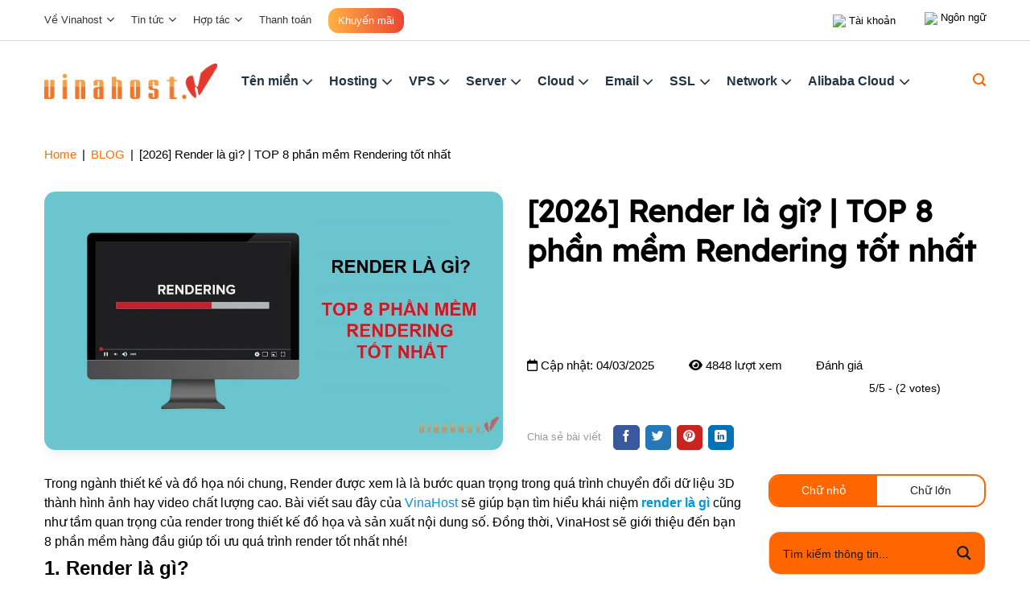

--- FILE ---
content_type: text/html; charset=UTF-8
request_url: https://vinahost.vn/render-la-gi/
body_size: 93475
content:
<!DOCTYPE html><html lang="vi-VN" prefix="og: https://ogp.me/ns#" class="loading-site no-js"><head><script data-no-optimize="1">var litespeed_docref=sessionStorage.getItem("litespeed_docref");litespeed_docref&&(Object.defineProperty(document,"referrer",{get:function(){return litespeed_docref}}),sessionStorage.removeItem("litespeed_docref"));</script> <link rel="dns-prefetch" href="https://static.vinahost.vn"><link rel="preload" fetchpriority="high" as="image" href="https://static.vinahost.vn/wp-content/uploads/2021/06/vinahost.png"><link rel="preload" fetchpriority="high" as="image" href="https://static.vinahost.vn/wp-content/uploads/2025/09/Bannerngang-Viet.jpg"><link rel="preload" href="https://static.vinahost.vn/wp-content/themes/flatsome/assets/css/icons/fl-icons.woff2" as="font" type="font/woff2" crossorigin><meta charset="UTF-8" /><style id="litespeed-ucss">@-webkit-keyframes ball-scale{0%{-webkit-transform:scale(0);transform:scale(0)}to{-webkit-transform:scale(1);transform:scale(1);opacity:0}}@keyframes ball-scale{0%{-webkit-transform:scale(0);transform:scale(0)}to{-webkit-transform:scale(1);transform:scale(1);opacity:0}}img:is([sizes^="auto,"i]){contain-intrinsic-size:3000px 1500px}:root{--wp-admin-theme-color:#007cba;--wp-admin-theme-color--rgb:0,124,186;--wp-admin-theme-color-darker-10:#006ba1;--wp-admin-theme-color-darker-10--rgb:0,107,161;--wp-admin-theme-color-darker-20:#005a87;--wp-admin-theme-color-darker-20--rgb:0,90,135;--wp-admin-border-width-focus:2px;--wp-block-synced-color:#7a00df;--wp-block-synced-color--rgb:122,0,223;--wp-bound-block-color:var(--wp-block-synced-color)}@media (min-resolution:192dpi){:root{--wp-admin-border-width-focus:1.5px}}:root{--wp--preset--font-size--normal:16px;--wp--preset--font-size--huge:42px}.aligncenter{clear:both}.screen-reader-text{border:0;clip-path:inset(50%);margin:-1px;padding:0;word-wrap:normal!important}.screen-reader-text:focus{clip-path:none}html :where(img[class*=wp-image-]){height:auto;max-width:100%}:where(figure){margin:0 0 1em}.kk-star-ratings{display:-webkit-box;display:-webkit-flex;display:-ms-flexbox;display:flex;-webkit-box-align:center;-webkit-align-items:center;-ms-flex-align:center;align-items:center}.kk-star-ratings .kksr-stars{position:relative}.kk-star-ratings .kksr-stars .kksr-stars-active,.kk-star-ratings .kksr-stars .kksr-stars-inactive{display:flex}.kk-star-ratings .kksr-stars .kksr-stars-active{overflow:hidden;position:absolute;top:0;left:0}.kk-star-ratings .kksr-stars .kksr-star{cursor:pointer;padding-right:0}.kk-star-ratings .kksr-stars .kksr-star .kksr-icon{transition:.3s all}.kk-star-ratings:not(.kksr-disabled) .kksr-stars:hover .kksr-stars-active{width:0!important}.kk-star-ratings .kksr-stars .kksr-star .kksr-icon,.kk-star-ratings:not(.kksr-disabled) .kksr-stars .kksr-star:hover~.kksr-star .kksr-icon{background-image:url(https://static.vinahost.vn/wp-content/plugins/kk-star-ratings/src/core/public/svg/inactive.svg)}.kk-star-ratings .kksr-stars .kksr-stars-active .kksr-star .kksr-icon{background-image:url(https://static.vinahost.vn/wp-content/plugins/kk-star-ratings/src/core/public/svg/active.svg)}.kk-star-ratings:not(.kksr-disabled) .kksr-stars:hover .kksr-star .kksr-icon{background-image:url(https://static.vinahost.vn/wp-content/plugins/kk-star-ratings/src/core/public/svg/selected.svg)}.kk-star-ratings .kksr-legend{margin-left:.75rem;margin-right:.75rem}.fa-calendar:before{content:""}@font-face{font-display:swap;font-family:"Font Awesome 5 Brands";font-style:normal;font-weight:400;font-display:swap;src:url(https://static.vinahost.vn/wp-content/themes/flatsome-child/assets/fontawesome/webfonts/fa-brands-400.eot);src:url(https://static.vinahost.vn/wp-content/themes/flatsome-child/assets/fontawesome/webfonts/fa-brands-400.eot?#iefix)format("embedded-opentype"),url(https://static.vinahost.vn/wp-content/themes/flatsome-child/assets/fontawesome/webfonts/fa-brands-400.woff2)format("woff2"),url(https://static.vinahost.vn/wp-content/themes/flatsome-child/assets/fontawesome/webfonts/fa-brands-400.woff)format("woff"),url(https://static.vinahost.vn/wp-content/themes/flatsome-child/assets/fontawesome/webfonts/fa-brands-400.ttf)format("truetype"),url(https://static.vinahost.vn/wp-content/themes/flatsome-child/assets/fontawesome/webfonts/fa-brands-400.svg#fontawesome)format("svg")}@font-face{font-display:swap;font-family:"Font Awesome 5 Free";font-style:normal;font-weight:400;font-display:swap;src:url(https://static.vinahost.vn/wp-content/themes/flatsome-child/assets/fontawesome/webfonts/fa-regular-400.eot);src:url(https://static.vinahost.vn/wp-content/themes/flatsome-child/assets/fontawesome/webfonts/fa-regular-400.eot?#iefix)format("embedded-opentype"),url(https://static.vinahost.vn/wp-content/themes/flatsome-child/assets/fontawesome/webfonts/fa-regular-400.woff2)format("woff2"),url(https://static.vinahost.vn/wp-content/themes/flatsome-child/assets/fontawesome/webfonts/fa-regular-400.woff)format("woff"),url(https://static.vinahost.vn/wp-content/themes/flatsome-child/assets/fontawesome/webfonts/fa-regular-400.ttf)format("truetype"),url(https://static.vinahost.vn/wp-content/themes/flatsome-child/assets/fontawesome/webfonts/fa-regular-400.svg#fontawesome)format("svg")}@font-face{font-display:swap;font-family:"Font Awesome 5 Free";font-style:normal;font-weight:900;font-display:swap;src:url(https://static.vinahost.vn/wp-content/themes/flatsome-child/assets/fontawesome/webfonts/fa-solid-900.eot);src:url(https://static.vinahost.vn/wp-content/themes/flatsome-child/assets/fontawesome/webfonts/fa-solid-900.eot?#iefix)format("embedded-opentype"),url(https://static.vinahost.vn/wp-content/themes/flatsome-child/assets/fontawesome/webfonts/fa-solid-900.woff2)format("woff2"),url(https://static.vinahost.vn/wp-content/themes/flatsome-child/assets/fontawesome/webfonts/fa-solid-900.woff)format("woff"),url(https://static.vinahost.vn/wp-content/themes/flatsome-child/assets/fontawesome/webfonts/fa-solid-900.ttf)format("truetype"),url(https://static.vinahost.vn/wp-content/themes/flatsome-child/assets/fontawesome/webfonts/fa-solid-900.svg#fontawesome)format("svg")}html{background-color:var(--white)!important}@media (max-width:849px){html{font-size:14px}}body{line-height:1.5!important;font-size:15px!important;min-height:100vh}@media (max-width:849px){body{font-size:14px!important}}@media (min-width:850px){body .pb_large>.col{padding-bottom:0!important}}body b,body strong{font-weight:700}body p{margin-bottom:10px}#header #masthead .mobile-nav.nav-right .custom,body.nav-dropdown-has-arrow li.has-dropdown:before{display:none}@media (max-width:849px){body.nav-dropdown-has-arrow li.has-dropdown:after{display:none}}body.nav-dropdown-has-arrow li.has-dropdown:after,body.nav-dropdown-has-arrow li.has-dropdown:before{border-width:12px;margin-left:-12px}body .dark,body .dark p{color:var(--white)}#header #masthead .header-nav-main.nav-right>li,#header .header-top .flex-right .nav-right>li{margin:0 18px}@media (min-width:850px) and (max-width:1023px){#header #masthead .header-nav-main.nav-right>li{margin:0 8px 7px}}@media (min-width:1024px) and (max-width:1279px){#header #masthead .header-nav-main.nav-right>li{margin:0 7px}}#header #masthead .header-nav-main.nav-right>li>a{padding:0;font-size:14px;letter-spacing:0;color:#020202;font-weight:unset;line-height:16px}@media (min-width:850px) and (max-width:1023px){#header #masthead .header-nav-main.nav-right>li>a{font-size:13px}}#header #masthead .header-nav-main.nav-right>li>a:hover,#header #masthead .mobile-nav.nav-right>li.header_account a:hover,#header #masthead .mobile-nav.nav-right>li.languages a:hover,.grid_hnews .col.post-item .box .box-text .post-title:hover{color:var(--orange)}#header #masthead .mobile-nav.nav-right>li.header_account a,#header #masthead .mobile-nav.nav-right>li.languages a{padding:0;font-size:14px;letter-spacing:0;color:#020202;font-weight:500;vertical-align:middle}#header #masthead .mobile-nav.nav-right>li.header_account a img,#header #masthead .mobile-nav.nav-right>li.languages .icon img,#header #masthead .mobile-nav.nav-right>li.languages a img,#header .header-main .flex-right .mobile-nav.nav-right>li.header_account a img,#header .header-top .flex-right .nav-right>li.header_account>a img,#header .header-top .flex-right .nav-right>li.languages .icon img{margin:0 4px 0 0}#header #masthead .mobile-nav.nav-right>li.header_account>ul,#header #masthead .mobile-nav.nav-right>li.languages>ul{list-style:none;position:absolute;min-width:110px;top:100%;background-color:var(--white);-webkit-box-shadow:1px 1px 15px rgba(0,0,0,.15);box-shadow:1px 1px 15px rgba(0,0,0,.15);display:none;-webkit-transition:all .3s;transition:all .3s}#header #masthead .mobile-nav.nav-right>li.header_account>ul{left:0}#header #masthead .mobile-nav.nav-right>li.header_account:hover>ul,#header #masthead .mobile-nav.nav-right>li.languages:hover>ul{display:block}#header #masthead .mobile-nav.nav-right>li.header_account>ul li,#header #masthead .mobile-nav.nav-right>li.languages>ul li,.single-post article,body .promotion_information_wrap p{margin:0}#header #masthead .mobile-nav.nav-right>li.header_account>ul li a,#header #masthead .mobile-nav.nav-right>li.languages>ul li a{font-size:14px;color:var(--black);display:block;font-weight:400;padding:5px 7px;-webkit-transition:all .3s;transition:all .3s}#header #masthead .mobile-nav.nav-right>li.header_account>ul li a:hover,#header #masthead .mobile-nav.nav-right>li.languages>ul li a:hover,#header .header-main .flex-right .mobile-nav.nav-right>li.header_account>ul li a:hover,#header .header-main .flex-right .mobile-nav.nav-right>li.languages>ul li a:hover{background-color:var(--orange);color:var(--white)}#header #masthead .mobile-nav.nav-right>li.languages .text{padding:0;font-size:14px;letter-spacing:0;color:#020202;font-weight:500}#header #masthead .mobile-nav.nav-right>li.languages>ul{right:0}@media (max-width:549px){#header #masthead #logo{width:170px}#header #masthead .mobile-nav.nav-right>li{margin:0 5px}#header #masthead .mobile-nav.nav-right>li.header_account a img,#header #masthead .mobile-nav.nav-right>li.languages .icon img{margin:0}#header #masthead .mobile-nav.nav-right>li.header_account a span,#header #masthead .mobile-nav.nav-right>li.languages .text{display:none}}@media (max-width:849px){#header #masthead{height:80px}#header #masthead #logo img{max-height:80px}}.grid_hnews .col.post-item>.col-inner{background-color:var(--white);box-sizing:border-box;box-shadow:0 3px 15px rgba(0,0,0,.12);border-radius:8px}.grid_hnews .col.post-item .box .box-image{border-top-left-radius:8px;border-top-right-radius:8px}.grid_hnews .col.post-item .box .box-text .post-title{text-overflow:ellipsis;white-space:normal}@media (max-width:549px){.grid_hnews .col.post-item .box .box-text .post-title{height:unset}}@media (max-width:849px){.content_table_domain::-webkit-scrollbar:vertical{display:none}}.tooltip_des{text-align:justify}@media (max-width:549px){.hosting_extra_table::-webkit-scrollbar:vertical{display:none}}.become_agent_form .inner form input:placeholder,.become_agent_form .inner form textarea:placeholder,.sec_contact_form .row_contact_form .col_frm form input:placeholder,.sec_contact_form .row_contact_form .col_frm form textarea:placeholder{color:#909094}.ssl_compare_services::-webkit-scrollbar:vertical{display:none}@media (max-width:549px){.ssl_compare_services::-webkit-scrollbar:vertical{display:none}}.single-post .entry-header .entry-header-text{padding:0}#header .header-main .flex-left .header-nav>li>.sub-menu .mega-menu .icon-box-img img,.single-post .entry-content{padding-top:0}@media (max-width:849px){.single-post article .entry-content table,body.single-post{overflow-x:auto}.single-post article .entry-content table tr td,.single-post article .entry-content table tr th{width:auto}}body .promotion_information_wrap{position:fixed;bottom:0;width:100%;z-index:999}.promotion_information_wrap img,body .promotion_information_wrap img{margin:0!important;width:100%}body.body-has-banner-promotion #footer{padding-bottom:65px}.fix_contact_icon ul{margin:0;list-style:none}.fix_contact_icon ul li+li{margin:10px 0 0}.fix_contact_icon ul li a{-webkit-border-radius:50%;-moz-border-radius:50%;-ms-border-radius:50%;-o-border-radius:50%;-webkit-user-select:none;-moz-user-select:none;-ms-user-select:none;width:50px;height:50px;background:#22aef9;color:#fff;display:block;text-align:center;line-height:50px;cursor:pointer;border-radius:50%;user-select:none}.fix_contact_icon ul li.zalo a{width:auto;height:auto;background-color:transparent;line-height:1}@media (max-width:549px){.fix_contact_icon ul li.zalo img{max-width:40px}}@media (max-width:549px){.fix_contact_icon ul li.zalo a span.note{font-size:10px}}.fix_contact_icon ul li.fixed_phone a img{max-width:28px}.post_type_meta_bottom{margin:0 0 30px;display:flex}.post_type_meta_bottom>div{padding:0 15px 0 0;position:relative}.post_type_meta_bottom>div:last-child{padding-right:0}#wpdcom .wpd-form .wpdiscuz-textarea-wrap [id^=wpd-editor-wraper] textarea,body .ftwp-in-post#ftwp-container-outer.ftwp-float-none #ftwp-contents{width:100%}#secondary aside{margin:0;border:1px solid #d9e1ee;border-radius:6px;padding:15px 15px 0}#secondary aside+aside{margin:30px 0 0}#secondary aside .widget-title{letter-spacing:0;display:block;font-size:1.15em;text-align:center;line-height:1.3;padding:0 0 5px}#header .header-main .flex-right .mobile-nav.nav-right>li.header_account,#header .header-top .flex-left>.nav>li>a::after,#header .header-top .flex-right .nav-right>li.custom,#header .header-top .flex-right .nav-right>li>a::after,#secondary aside .is-divider,#secondary aside.widget_search .is-divider,#secondary aside.widget_search .widget-title{display:none}#secondary aside.widget_search{border:0;padding:0;border-radius:0}body #comments{margin:0 auto}#comments #wpdcom,body #comments #wpdcom{margin:0;max-width:unset}#comments #wpdcom #wpd-threads .wpd-thread-list,body #comments #wpdcom #wpd-threads .wpd-thread-list{padding-bottom:0}#comments #wpdcom .wpdiscuz-subscribe-bar #wpdiscuz_subscription_button,body #comments #wpdcom .wpdiscuz-subscribe-bar #wpdiscuz_subscription_button{border:0;padding:0!important}body .title_form_comment{font-size:24px;font-weight:700;line-height:28px;margin:1em 0 0}body .post_author{margin:0 0 2.5em;border:1px solid #d9e1ee;border-radius:6px;padding:20px}body .post_author .top_info{display:flex;justify-content:space-between;align-items:center;flex-flow:row wrap}@media (max-width:549px){body .post_author .top_info{flex-flow:column}}body .post_author .top_info .info_left{display:flex;align-items:center}@media (max-width:549px){body .post_author .top_info .info_left{flex-flow:column}}.post_author .top_info .info_left img,body .post_author .top_info .info_left img{border-radius:50%}.post_author .top_info .info_left span,body .post_author .top_info .info_left span{padding:0 0 0 15px;font-size:18px;font-weight:700;line-height:21px}@media (max-width:549px){body .post_author .top_info .info_left span{padding:5px 0 0}}.post_author .top_info .info_left,.post_author .top_info .info_right,body .post_author .top_info .info_right{display:flex;align-items:center}@media (max-width:549px){body .post_author .top_info .info_right{padding:10px 0 0}}.post_author .top_info .info_right span.title,body .post_author .top_info .info_right span.title{color:#333;font-size:12px;font-weight:400;font-style:normal;line-height:14px;padding:0 10px 0 0}@media (max-width:549px){body .post_author .top_info .info_right span.title{display:none}}body .post_author .top_info .info_right a{display:inline-block;width:24px;height:24px;line-height:24px;text-align:center;background:#f5f7f8;border-radius:4px;color:var(--orange);margin:0 4px}body .post_author .top_info .info_right a:hover{background-color:var(--orange);color:#fff}.post_author .top_info .info_right a i,body .post_author .top_info .info_right a i{line-height:1;top:1px}body .post_author .bot_info{display:flex;flex-flow:row wrap}.post_author .bot_info .quote_left,body .post_author .bot_info .quote_left{max-width:100%;flex-basis:100%}@media (min-width:768px){body .post_author .bot_info .quote_left{max-width:10.653%;flex-basis:10.653%;padding:10px 0 0;text-align:center}}.post_author .bot_info .quote_info,body .post_author .bot_info .quote_info{max-width:100%;flex-basis:100%;font-size:14px;font-weight:400;line-height:24px}@media (max-width:549px){body .post_author .bot_info .quote_info{padding:12px 0}}.post_author .bot_info .quote_info p:last-child,body .post_author .bot_info .quote_info p:last-child{margin:0}@media (min-width:768px){body .post_author .bot_info .quote_info{max-width:82.793%;flex-basis:82.793%}}.post_author .bot_info .quote_right,body .post_author .bot_info .quote_right{max-width:100%;flex-basis:100%;text-align:right}@media (min-width:768px){body .post_author .bot_info .quote_right{max-width:6.22%;flex-basis:6.22%;display:flex;align-items:flex-end;justify-content:center}}.grid_related_news.grid_hnews .col.post-item .box .box-text{padding:15px 15px 10px}.grid_related_news.grid_hnews .col.post-item .box .box-text .post-title{font-size:14px;font-weight:500;height:42px;margin:0;line-height:1.5}.related_post .title_re{font-size:24px;font-weight:700;line-height:28px;margin:1em 0}.single-post .entry-content a{color:var(--primary-color)}.single-post .entry-content a:hover{color:#2a9cd6}.single-post .entry-content,.single-post .entry-content table td,.single-post .entry-content table th{font-size:16px}.single-post .entry-content h2{font-size:32px;margin:0 0 20px}.single-post .entry-content h3{font-size:28px;margin:0 0 20px}.single-post .entry-content ol,.single-post .entry-content p,.single-post .entry-content table,.single-post .entry-content ul{margin:0 0 20px}#header .header-main .flex-right .mobile-nav.nav-right>li.header_account>ul li,#header .header-main .flex-right .mobile-nav.nav-right>li.languages>ul li,#header .header-top .flex-right .nav-right>li.header_account>ul li,#header .header-top .flex-right .nav-right>li.languages>ul li,#wpdcom i,.custom_breadcrumb .rank-math-breadcrumb p,.fix_contact_icon ul li,.single-page.entry-content blockquote p{margin:0}.custom_breadcrumb .separator{padding:0 3px}body .owl-carousel{visibility:hidden}#content table{border-collapse:collapse}#content table tr td{color:var(--black)}.google_workspace_enterprise_featured_compare_description table tr:not(:nth-child(1)) td:not(:nth-child(1)),.google_workspace_enterprise_featured_compare_description table tr:not(:nth-child(2)) td:not(:nth-child(1)){text-align:center}.sidebar-menu .nav-dropdown{background-color:transparent;max-height:unset;min-width:unset;visibility:visible;border:0!important;box-shadow:none!important;color:#fff}@font-face{font-display:swap;font-family:swiper-icons;src:url(data:application/font-woff;charset=utf-8;base64,\ [base64]//wADZ2x5ZgAAAywAAADMAAAD2MHtryVoZWFkAAABbAAAADAAAAA2E2+eoWhoZWEAAAGcAAAAHwAAACQC9gDzaG10eAAAAigAAAAZAAAArgJkABFsb2NhAAAC0AAAAFoAAABaFQAUGG1heHAAAAG8AAAAHwAAACAAcABAbmFtZQAAA/gAAAE5AAACXvFdBwlwb3N0AAAFNAAAAGIAAACE5s74hXjaY2BkYGAAYpf5Hu/j+W2+MnAzMYDAzaX6QjD6/4//Bxj5GA8AuRwMYGkAPywL13jaY2BkYGA88P8Agx4j+/8fQDYfA1AEBWgDAIB2BOoAeNpjYGRgYNBh4GdgYgABEMnIABJzYNADCQAACWgAsQB42mNgYfzCOIGBlYGB0YcxjYGBwR1Kf2WQZGhhYGBiYGVmgAFGBiQQkOaawtDAoMBQxXjg/wEGPcYDDA4wNUA2CCgwsAAAO4EL6gAAeNpj2M0gyAACqxgGNWBkZ2D4/wMA+xkDdgAAAHjaY2BgYGaAYBkGRgYQiAHyGMF8FgYHIM3DwMHABGQrMOgyWDLEM1T9/w8UBfEMgLzE////P/5//f/V/xv+r4eaAAeMbAxwIUYmIMHEgKYAYjUcsDAwsLKxc3BycfPw8jEQA/[base64]/uznmfPFBNODM2K7MTQ45YEAZqGP81AmGGcF3iPqOop0r1SPTaTbVkfUe4HXj97wYE+yNwWYxwWu4v1ugWHgo3S1XdZEVqWM7ET0cfnLGxWfkgR42o2PvWrDMBSFj/IHLaF0zKjRgdiVMwScNRAoWUoH78Y2icB/yIY09An6AH2Bdu/UB+yxopYshQiEvnvu0dURgDt8QeC8PDw7Fpji3fEA4z/PEJ6YOB5hKh4dj3EvXhxPqH/SKUY3rJ7srZ4FZnh1PMAtPhwP6fl2PMJMPDgeQ4rY8YT6Gzao0eAEA409DuggmTnFnOcSCiEiLMgxCiTI6Cq5DZUd3Qmp10vO0LaLTd2cjN4fOumlc7lUYbSQcZFkutRG7g6JKZKy0RmdLY680CDnEJ+UMkpFFe1RN7nxdVpXrC4aTtnaurOnYercZg2YVmLN/d/gczfEimrE/fs/bOuq29Zmn8tloORaXgZgGa78yO9/cnXm2BpaGvq25Dv9S4E9+5SIc9PqupJKhYFSSl47+Qcr1mYNAAAAeNptw0cKwkAAAMDZJA8Q7OUJvkLsPfZ6zFVERPy8qHh2YER+3i/BP83vIBLLySsoKimrqKqpa2hp6+jq6RsYGhmbmJqZSy0sraxtbO3sHRydnEMU4uR6yx7JJXveP7WrDycAAAAAAAH//wACeNpjYGRgYOABYhkgZgJCZgZNBkYGLQZtIJsFLMYAAAw3ALgAeNolizEKgDAQBCchRbC2sFER0YD6qVQiBCv/H9ezGI6Z5XBAw8CBK/m5iQQVauVbXLnOrMZv2oLdKFa8Pjuru2hJzGabmOSLzNMzvutpB3N42mNgZGBg4GKQYzBhYMxJLMlj4GBgAYow/P/PAJJhLM6sSoWKfWCAAwDAjgbRAAB42mNgYGBkAIIbCZo5IPrmUn0hGA0AO8EFTQAA);font-weight:400;font-style:normal}:root{--swiper-theme-color:#007aff}:host{position:relative;display:block;margin-left:auto;margin-right:auto;z-index:1}:root{--swiper-navigation-size:44px}@font-face{font-display:swap;font-family:slick;font-weight:400;font-style:normal;src:url(https://static.vinahost.vn/wp-content/themes/flatsome-child/assets/slick/fonts/slick.eot);src:url(https://static.vinahost.vn/wp-content/themes/flatsome-child/assets/slick/fonts/slick.eot?#iefix)format("embedded-opentype"),url(https://static.vinahost.vn/wp-content/themes/flatsome-child/assets/slick/fonts/slick.woff)format("woff"),url(https://static.vinahost.vn/wp-content/themes/flatsome-child/assets/slick/fonts/slick.ttf)format("truetype"),url(https://static.vinahost.vn/wp-content/themes/flatsome-child/assets/slick/fonts/slick.svg#slick)format("svg")}.owl-carousel{-webkit-tap-highlight-color:transparent;position:relative;display:none;width:100%;z-index:1}.no-js .owl-carousel{display:block}@font-face{font-display:swap;font-family:"Inter";src:url(https://static.vinahost.vn/wp-content/themes/flatsome-child/assets/fonts/Inter-VariableFont.woff2)format("woff2")}@font-face{font-display:swap;font-family:"Lexend Deca";src:url(https://static.vinahost.vn/wp-content/themes/flatsome-child/assets/fonts/LexendDeca-VariableFont.woff2)format("woff2")}.post_author{margin:0 0 2.5em;border:1px solid #d9e1ee;border-radius:6px;padding:20px}.post_author .top_info{justify-content:space-between;align-items:center}.post_author .top_info .info_right a{display:inline-block;width:24px;height:24px;line-height:24px;text-align:center;background:#f5f7f8;border-radius:4px;color:#f60;margin:0 4px}.post_author .top_info .info_right a:hover{background-color:#f60;color:#fff}.post_author .bot_info,.post_author .top_info{display:flex;flex-flow:row wrap}@media (max-width:549px){.post_author .top_info,.post_author .top_info .info_left{flex-flow:column}.post_author .top_info .info_left span{padding:5px 0 0}.post_author .top_info .info_right{padding:10px 0 0}.post_author .top_info .info_right span.title{display:none}.post_author .bot_info .quote_info{padding:12px 0}}@media (min-width:768px){.post_author .bot_info .quote_left{max-width:10.653%;flex-basis:10.653%;padding:10px 0 0;text-align:center}.post_author .bot_info .quote_info{max-width:82.793%;flex-basis:82.793%}.post_author .bot_info .quote_right{max-width:6.22%;flex-basis:6.22%;display:flex;align-items:flex-end;justify-content:center}}#comments,.grid_hnews .col.post-item .box .box-image{border-radius:8px}.grid_hnews .col.post-item .box .box-text{padding:25px 15px 20px}.grid_hnews .col.post-item .box .box-text .post-title{font-family:"Lexend Deca",sans-serif;font-size:18px;color:#020202;margin:0 0 7px;height:46px;display:-webkit-box;-webkit-line-clamp:2;-webkit-box-orient:vertical;overflow:hidden;transition:all .3s ease}#header .header-main .flex-left .header-nav>li>.sub-menu .mega-menu-type-1 .tabbed-content ul.nav li.tab.active a span,#header .header-main .flex-left .header-nav>li>.sub-menu .mega-menu-type-1 .tabbed-content ul.nav li.tab:hover a span,.grid_hnews .col.post-item .box .box-text .post-title:hover{color:#f60}@media screen and (max-width:549px){.grid_hnews .col.post-item .box .box-text .post-title{height:unset}}.grid_hnews.grid_related_news .col.post-item .box .box-text{padding:15px 15px 10px}.grid_hnews.grid_related_news .col.post-item .box .box-text .post-title{font-size:14px;font-weight:500;height:42px;margin:0;line-height:1.5}#comments{background:#f0f8ff;padding:15px!important}.header-post-customize-container .box{box-shadow:0 0 0 0#838383,0 10px 15px -3px rgba(0,0,0,.05),0 4px 6px -4px rgba(0,0,0,.05);border-radius:14px}.header-post-customize-container .box .box-image{border-radius:14px}.header-post-customize-container .post-title-box .col-inner{display:flex;flex-direction:column;justify-content:space-between}.header-post-customize-container .post-title-box .post-title{font-size:38px;font-family:"Lexend Deca",sans-serif;margin-bottom:0}.header-post-customize-container .post-title-box .post-meta .post-meta-box{display:flex;flex-wrap:nowrap;justify-content:space-between;font-weight:500;padding:30px 0}.header-post-customize-container .post-title-box .post-meta .post-meta-box .post-rating{display:inline-flex}.header-post-customize-container .post-title-box .post-meta .post-meta-box .post-rating .label{margin-right:8px}#header .header-main .flex-right .mobile-nav.nav-right .custom,.header-post-customize-container .post-title-box .post-meta .post-meta-box .post-rating .kk-star-ratings{display:block!important}.header-post-customize-container .post-title-box .post-meta .post-meta-box .post-rating .kk-star-ratings .kksr-legend{font-size:14px!important;margin:5px auto;display:block!important}.header-post-customize-container .post-title-box .post-meta .post-share-box .label{font-weight:500}.header-post-customize-container .post-title-box .post-meta .post-share-box a,.nav>li>button{margin-bottom:0}.single-page.entry-content :not(i,code,figcaption){font-size:16px;font-family:"Inter",sans-serif}.single-page.entry-content h2{font-size:24px}.single-page.entry-content h3{font-size:22px}.single-page.entry-content blockquote{background:linear-gradient(90deg,rgba(254,179,67,.3)0,rgba(152,107,40,0) 100%);border-radius:3px;border-left:7px solid var(--light_orange);padding-top:12px;padding-bottom:12px;font-style:normal}.single-page.entry-content img{border-radius:12px}.single-page.entry-content figcaption{background:0 0}.single-page.entry-content a{color:var(--blue)}.single-page.entry-content a:hover{color:var(--orange)}.title_form_comment,.title_re{font-family:"Lexend Deca",sans-serif;font-size:24px;font-weight:700;line-height:28px;margin:1.5em 0 1em}.post-sidebar .widget{border:0!important}.post-sidebar .widget .widget-title{font-family:"Lexend Deca",sans-serif;color:var(--white);font-size:18px}.post-sidebar .widget_search .asp_w{background:#f60!important;border-radius:14px!important;border:1px solid #d9e1ee!important}.post-sidebar .widget_search .asp_w input{font-size:16px!important;color:#2b2b2b!important}.post-sidebar .widget_categories{background:#f60;border-radius:14px;box-shadow:0 0 0 0#838383,0 10px 15px -3px rgba(0,0,0,.05),0 4px 6px -4px rgba(0,0,0,.05);padding:20px}.post-sidebar .widget_text{padding:0!important}.left-post-sidebar{position:absolute!important;width:25%!important;top:0;left:-25%}.switch-container{display:inline-flex;border-radius:14px;position:relative;width:100%;align-items:center;overflow:hidden;border:2px solid #f60}.switch-container input{width:100%;height:100%;position:absolute;margin:0;z-index:9;opacity:0;cursor:pointer}.switch-container input:checked+.switch-slider{left:50%}.switch-container .switch-label{flex:1;text-align:center;padding:8px 15px;margin:0;font-size:14px;font-weight:400;cursor:pointer;border-radius:50px;transition:color .3s ease;position:relative;z-index:2}.switch-container .switch-label.active{color:var(--white)}.switch-container .switch-slider{background-color:#f60;position:absolute;left:0;width:50%;height:100%;padding:8px 15px;transition:all .3s ease}@font-face{font-display:swap;font-family:"Inter";src:url(https://static.vinahost.vn/wp-content/themes/flatsome-child/assets/fonts/Inter-VariableFont.woff2)format("woff2");font-display:swap}@font-face{font-display:swap;font-family:"Lexend Deca";src:url(https://static.vinahost.vn/wp-content/themes/flatsome-child/assets/fonts/LexendDeca-VariableFont.woff2)format("woff2");font-display:swap}h1,h2,h3{margin-bottom:.5em;margin-top:0;text-rendering:optimizeSpeed;width:100%}p{margin-bottom:5px!important}.note{color:#b0b0b0}#ftwp-header-control::before{display:block;font-size:0;width:30px;height:30px;background-image:url(https://static.vinahost.vn/wp-content/themes/flatsome-child/assets/images/index.svg);background-position:center;background-repeat:no-repeat;background-size:contain}#header :not(i,code){font-family:"Inter",sans-serif}#header .header-top{border-bottom:1px solid #d9d9d9}#header .header-top .flex-left>.nav>li::after,#header .header-top .flex-left>.nav>li::before{bottom:0!important}#header .header-top .flex-left>.nav>li:last-child a{background-image:linear-gradient(90deg,#feb243 0,#f4763a 55%,#ec4532 100%);border-radius:12px;padding:6px 12px;color:var(--white)}#header .header-top .flex-left>.nav>li:last-child a:hover{color:var(--white)!important}#header .header-top .flex-left>.nav>li>a{font-size:13px;font-weight:500;color:#333}#header .header-top .flex-left>.nav>li>a i{margin-left:5px!important;opacity:1!important}#header .header-top .flex-left>.nav>li>ul{background-color:var(--white);box-shadow:1px 1px 15px rgba(0,0,0,.15);border-radius:14px;padding:0;min-width:150px!important;overflow:hidden}#header .header-top .flex-left>.nav>li>ul li a{margin:0;font-size:13px;color:var(--black);display:block;font-weight:500;padding:7px 10px;transition:all .3s ease-in-out}#header .header-top .flex-left>.nav>li>ul li a:hover{background-color:#f60;color:var(--white)!important}@media (min-width:850px) and (max-width:1023px){#header .header-top .flex-right .nav-right>li{margin:0 8px 7px}}@media (min-width:1024px) and (max-width:1279px){#header .header-top .flex-right .nav-right>li{margin:0 7px}}#header .header-top .flex-right .nav-right>li>a{padding:0;font-size:13px;letter-spacing:0;color:#020202;font-weight:500;line-height:16px}@media (min-width:850px) and (max-width:1023px){#header .header-top .flex-right .nav-right>li>a{font-size:13px}}#header .header-main .flex-right .mobile-nav.nav-right>li.header_account a:hover,#header .header-main .flex-right .mobile-nav.nav-right>li.languages a:hover,#header .header-top .flex-right .nav-right>li.header_account>a:hover,#header .header-top .flex-right .nav-right>li>a:hover{color:var(--orange)}#header .header-top .flex-right .nav-right>li.header_account{position:relative}#header .header-main .flex-right .mobile-nav.nav-right>li.header_account a,#header .header-main .flex-right .mobile-nav.nav-right>li.languages a,#header .header-top .flex-right .nav-right>li.header_account>a{padding:0;font-size:13px;letter-spacing:0;color:#020202;font-weight:500;vertical-align:middle}@media (min-width:850px) and (max-width:1023px){#header .header-top .flex-right .nav-right>li.header_account>a{font-size:13px}}@media (min-width:850px) and (max-width:1023px){#header .header-top .flex-right .nav-right>li.header_account>a img{width:20px;margin:0 3px 0 0}}#header .header-top .flex-right .nav-right>li.header_account>ul,#header .header-top .flex-right .nav-right>li.languages>ul{list-style:none;position:absolute;min-width:150px;top:100%;background-color:var(--white);box-shadow:1px 1px 15px rgba(0,0,0,.15);display:none}#header .header-top .flex-right .nav-right>li.header_account>ul{left:0;transition:all .3s ease-in-out}#header .header-top .flex-right .nav-right>li.header_account>ul li a,#header .header-top .flex-right .nav-right>li.languages>ul li a{font-size:13px;color:var(--black);display:block;font-weight:500;padding:7px 10px;transition:all .3s}#header .header-top .flex-right .nav-right>li.header_account>ul li a:hover,#header .header-top .flex-right .nav-right>li.languages>ul li a:hover{background-color:var(--orange);color:var(--white)!important}#header .header-top .flex-right .nav-right>li.header_account:hover>ul{display:block;border-radius:14px;overflow:hidden}@media (min-width:850px) and (max-width:1023px){#header .header-top .flex-right .nav-right>li.languages .icon img{width:20px;margin:0 3px 0 0}}#header .header-top .flex-right .nav-right>li.languages .text{padding:0;font-size:13px;letter-spacing:0;color:#020202;font-weight:500}@media (min-width:850px) and (max-width:1023px){#header .header-top .flex-right .nav-right>li.languages .text{font-size:13px}}#header .header-top .flex-right .nav-right>li.languages>ul{right:0;border-radius:14px;overflow:hidden;transition:all .3s}#header .header-main .flex-right .mobile-nav.nav-right>li.header_account:hover>ul,#header .header-main .flex-right .mobile-nav.nav-right>li.languages:hover>ul,#header .header-top .flex-right .nav-right>li.languages:hover>ul,.fix_contact_icon ul li a span,article,aside,figcaption,figure,footer,header,main,nav{display:block}#header .header-main .flex-left .header-nav>li{margin:0 10px}#header .header-main .flex-left .header-nav>li>a{font-size:16px;font-weight:600;color:#213343}@media screen and (max-width:1080px){#header .header-main .flex-left .header-nav>li>a{font-size:14px}}#header .header-main .flex-left .header-nav>li>a i{font-size:22px;font-weight:600;color:#213343;opacity:1;transition:all .3s ease-in-out}#header .header-main .flex-left .header-nav>li>.sub-menu{border-radius:14px;overflow:hidden}#header .header-main .flex-left .header-nav>li>.sub-menu .mega-menu .icon-box{flex-wrap:nowrap;padding:5px 0}#header .header-main .flex-left .header-nav>li>.sub-menu .mega-menu .icon-box.first-item{margin-bottom:20px}#header .header-main .flex-left .header-nav>li>.sub-menu .mega-menu .icon-box.first-item .icon-box-text *{text-transform:uppercase!important;font-size:16px;font-weight:600;color:#f60}#header .header-main .flex-left .header-nav>li>.sub-menu .mega-menu .icon-box.hot{position:relative;display:flex;align-items:baseline}#header .header-main .flex-left .header-nav>li>.sub-menu .mega-menu .icon-box.hot::after{content:"";min-width:24px;width:24px;height:24px;background-image:url(https://static.vinahost.vn/wp-content/themes/flatsome-child/assets/images/trending.png);background-size:contain;background-repeat:no-repeat;transform:translateY(3px);margin-left:10px}#header .header-main .flex-left .header-nav>li>.sub-menu .mega-menu .icon-box:hover .icon-box-text *{color:#f60;text-transform:inherit}#header .header-main .flex-left .header-nav>li>.sub-menu .mega-menu .icon-box-text{flex:unset}#header .header-main .flex-left .header-nav>li>.sub-menu .mega-menu .icon-box-text p{margin-bottom:0!important}#header .header-main .flex-left .header-nav>li>.sub-menu .mega-menu .icon-box-text *{font-size:14px;text-transform:inherit;color:#213343;cursor:pointer;transition:all .3s ease-in-out}#header .header-main .flex-left .header-nav>li>.sub-menu .mega-menu .col-right>.col-inner{height:100%;background-color:#eff7fe}#header .header-main .flex-left .header-nav>li>.sub-menu .mega-menu-type-1 .tabbed-content{height:100%}#header .header-main .flex-left .header-nav>li>.sub-menu .mega-menu-type-1 .tabbed-content ul.nav{width:33.3333333333%!important;padding:30px 0}#header .header-main .flex-left .header-nav>li>.sub-menu .mega-menu-type-1 .tabbed-content ul.nav li.tab{border:unset!important}#header .header-main .flex-left .header-nav>li>.sub-menu .mega-menu-type-1 .tabbed-content ul.nav li.tab.active a,#header .header-main .flex-left .header-nav>li>.sub-menu .mega-menu-type-1 .tabbed-content ul.nav li.tab:hover a,#header .header-main .flex-left .header-nav>li>.sub-menu .mega-menu-type-2 .col.col-main>.col-inner>.row>.col-right{background-color:#eff7fe}#header .header-main .flex-left .header-nav>li>.sub-menu .mega-menu-type-1 .tabbed-content ul.nav li.tab a{padding:5px;display:flex;flex-direction:row;column-gap:10px;flex-wrap:nowrap;transition:all .3s ease-in-out}#header .header-main .flex-left .header-nav>li>.sub-menu .mega-menu-type-1 .tabbed-content ul.nav li.tab a img{width:48px;height:48px;object-fit:contain}#header .header-main .flex-left .header-nav>li>.sub-menu .mega-menu-type-1 .tabbed-content ul.nav li.tab a span{font-size:14px;font-weight:600;color:#213343;transition:all .3s ease-in-out}#header .header-main .flex-left .header-nav>li>.sub-menu .mega-menu-type-1 .tabbed-content .tab-panels{background-color:#eff7fe;border:unset!important;padding:30px}#header .header-main .flex-left .header-nav>li>.sub-menu .mega-menu-type-1 .tabbed-content .tab-panels .panel{gap:15px}#header .header-main .flex-left .header-nav>li>.sub-menu .mega-menu-type-1 .tabbed-content .tab-panels .panel.active{display:flex!important;flex-wrap:wrap;width:100%}#header .header-main .flex-left .header-nav>li>.sub-menu .mega-menu-type-1 .tabbed-content .tab-panels .panel .icon-box{flex-wrap:nowrap;padding:5px 0;flex:1 1 calc(50% - 15px);max-width:calc(50% - 15px)}#header .header-main .flex-left .header-nav>li>.sub-menu .mega-menu-type-2 .col.col-main>.col-inner,#header .header-main .flex-left .header-nav>li>.sub-menu .mega-menu-type-2 .col.col-main>.col-inner>.row{height:100%}#header .header-main .flex-left .header-nav>li>.sub-menu .mega-menu-type-2 .col.col-main>.col-inner>.row>.col>.col-inner{padding-top:30px;padding-bottom:30px}#header .header-main .flex-left .header-nav>li>.sub-menu .mega-menu-type-2 .col.col-main>.col-inner>.row>.col>.col-inner .icon-box:not(.first-item) .icon-box-text *{font-size:14px;text-transform:inherit}#header .header-main .flex-left .header-nav>li>.sub-menu .mega-menu-type-3>.col>.col-inner,#header .header-main .flex-left .header-nav>li>.sub-menu .mega-menu-type-4>.col>.col-inner,#header .header-main .flex-left .header-nav>li>.sub-menu .mega-menu-type-6>.col>.col-inner{padding:30px}#header .header-main .flex-left .header-nav>li>.sub-menu .mega-menu-type-4 .icon-box-text *,#header .header-main .flex-left .header-nav>li>.sub-menu .mega-menu-type-6>.col>.col-inner .icon-box-text *{line-height:1.6!important}#header .header-main .flex-right .header-nav li.header-search .icon-search{color:#f60}#header .header-main .flex-right .mobile-nav.nav-right .custom .nav-icon-menu{height:30px;margin:0;padding:0}@media (max-width:549px){#header .header-main .flex-right .mobile-nav.nav-right>li.header_account a span{display:none}}#header .header-main .flex-right .mobile-nav.nav-right>li.header_account>ul,#header .header-main .flex-right .mobile-nav.nav-right>li.languages>ul{border-radius:8px;list-style:none;position:absolute;min-width:110px;top:100%;right:0;background-color:var(--white);box-shadow:1px 1px 15px rgba(0,0,0,.15);display:none;transition:all .3s}#header .header-main .flex-right .mobile-nav.nav-right>li.header_account>ul li a,#header .header-main .flex-right .mobile-nav.nav-right>li.languages>ul li a{font-size:13px;color:var(--black);display:block;font-weight:400;padding:5px 7px;transition:all .3s}#header .header-main .flex-right .mobile-nav.nav-right>li.languages .icon{width:24px}#header .header-main .flex-right .mobile-nav.nav-right>li.languages .icon img,#header .header-main .flex-right .mobile-nav.nav-right>li.languages a img{margin:0 4px 0 0}@media screen and (max-width:549px){#header .header-main .flex-right .mobile-nav.nav-right>li.languages .icon img{object-fit:contain}}#header .header-main .flex-right .mobile-nav.nav-right>li.languages .text{padding:0;font-size:13px;letter-spacing:0;color:#020202;font-weight:500}@media (min-width:850px) and (max-width:1023px){#header .header-main .flex-right .mobile-nav.nav-right>li.languages .text{font-size:13px}}@media (max-width:549px){#header .header-main .flex-right .mobile-nav.nav-right>li.languages .text{display:none}}@media (min-width:850px) and (max-width:1023px){#header .header-main .flex-right .mobile-nav.nav-right>li.languages a img{width:20px;margin:0 3px 0 0}}@media (max-width:549px){#header .header-main .flex-right .mobile-nav.nav-right>li.languages a img{margin:0}}#footer .footer .footer-contact-container .contact-list li a:hover,#footer .footer .website-connect-container .connects .connect__link:hover .connect__link--text,#header .header-main .flex-right .mobile-nav.nav-right>li.header-search .icon-search,.back-to-top i{color:#f60}@media (max-width:549px){#header .header-main .flex-right .mobile-nav.nav-right>li{margin:0 5px}}@media (min-width:850px) and (max-width:1023px){#header #masthead .header-nav-main.nav-right>li{margin:0 8px 7px}#header #masthead .header-nav-main.nav-right>li>a{font-size:13px}}@media (min-width:1024px) and (max-width:1279px){#header #masthead .header-nav-main.nav-right>li{margin:0 7px}}@media (max-width:849px){#header #masthead{height:80px}#header #masthead #logo img{max-height:80px}}#footer{background-color:#213343;border-top:10px solid #feb243;padding-bottom:65px}@media screen and (max-width:849px){#footer{padding-bottom:25px}}@media screen and (max-width:549px){#footer{padding-bottom:110px}}#footer .footer{background-color:#213343;padding-top:4rem}@media screen and (max-width:549px){#footer .footer{padding-top:20px}}@media (min-width:550px) and (max-width:849px){#footer .footer-1>.row>.col{max-width:50%!important;flex-basis:50%!important}}@media screen and (min-width:850px){#footer .footer-1>.row>.col:nth-child(5),#footer .footer-1>.row>.col:nth-child(6){max-width:50%!important;flex-basis:50%!important}}#footer .footer-2{border-top:1px solid var(--white)}@media (min-width:550px) and (max-width:849px){#footer .footer-2>.row>.col{max-width:50%!important;flex-basis:50%!important}}@media screen and (min-width:850px){#footer .footer .widget{margin-bottom:4rem}}@media screen and (max-width:549px){#footer .footer .widget_nav_menu .widget-title{position:relative}#footer .footer .widget_nav_menu .widget-title::after{content:"";position:absolute;font-family:"Font Awesome 5 Free";font-weight:900;font-size:20px;color:var(--white);right:0;top:0;transition:all .2s ease-in-out}#footer .footer .widget_nav_menu .menu{height:0;opacity:0;visibility:hidden}}#footer .footer .widget-title{font-size:18px;font-weight:700;font-family:"Lexend Deca",sans-serif;line-height:normal;display:block;margin-bottom:15px}#footer .footer .is-divider,.mobile-nav-bar-panels .panel .content-menu-tab .tab-nav .nav-bottom-bar>li a i{display:none}#footer .footer .menu li{border:0}#footer .footer .menu li a{padding:3px 0;transition:all .3s ease}#footer .footer .menu li a:hover{color:#f60;padding-left:5px}#footer .footer .footer-contact-container .contact-list li{margin-bottom:0;padding:3px 0;font-size:14px}#footer .footer .footer-contact-container .contact-list li *,#footer .footer .footer-contact-container .contact-list li a,#footer .footer .menu li a{font-size:14px;font-family:"Inter",sans-serif}#footer .footer .footer-contact-container .contact-list li a{transition:all .3s ease}#footer .footer .website-certificates-container .certificates{display:flex;flex-wrap:wrap;gap:26px}@media screen and (max-width:549px){#footer .footer .website-certificates-container .certificates{gap:10px}}#footer .footer .website-certificates-container .certificates .cert{display:flex;flex-basis:calc((100% - 52px)/3);max-width:calc((100% - 52px)/3)}@media screen and (max-width:549px){#footer .footer .website-certificates-container .certificates .cert{flex-basis:calc((100% - 50px)/6);max-width:calc((100% - 50px)/6)}}#footer .footer .website-certificates-container .certificates .cert__logo{display:flex;background-color:rgba(255,255,255,.3);padding:10px;border-radius:8px;width:100%}@media screen and (max-width:549px){#footer .footer .website-certificates-container .certificates .cert__logo{padding:5px}}#footer .footer .website-certificates-container .certificates .cert__logo img,#footer .footer .website-payments-container .payments .payment__logo img{width:100%;object-fit:contain}#footer .footer .website-payments-container .payments{display:flex;flex-wrap:wrap;gap:36px}@media screen and (min-width:850px){#footer .footer .website-payments-container .payments{max-width:56%}}@media screen and (max-width:849px){#footer .footer .website-payments-container .payments{gap:16px}}@media screen and (max-width:549px){#footer .footer .website-payments-container .payments{gap:10px}}#footer .footer .website-payments-container .payments .payment{display:flex;flex-basis:calc((100% - 108px)/4);max-width:calc((100% - 108px)/4)}@media screen and (max-width:849px){#footer .footer .website-payments-container .payments .payment{flex-basis:calc((100% - 48px)/4);max-width:calc((100% - 48px)/4)}}@media screen and (max-width:549px){#footer .footer .website-payments-container .payments .payment{flex-basis:calc((100% - 70px)/8);max-width:calc((100% - 70px)/8)}}#footer .footer .website-payments-container .payments .payment__logo{display:flex;width:100%;border-radius:8px;overflow:hidden}#footer .footer .website-connect-container .connects{display:flex;flex-wrap:wrap;gap:5px}@media screen and (min-width:550px){#footer .footer .website-connect-container .connects{max-width:56%;float:left}}@media screen and (max-width:549px){#footer .footer .website-connect-container .connects{max-width:65%;float:left}}#footer .footer .website-connect-container .connects .connect{display:flex;flex-basis:calc((100% - 5px)/2);max-width:calc((100% - 5px)/2)}#footer .footer .website-connect-container .connects .connect__link{transition:all .3s ease}#footer .footer .website-connect-container .connects .connect__link--icon{width:16px;height:16px;display:inline-block;margin-right:5px}#footer .footer .website-connect-container .connects .connect__link--icon img{width:100%;height:100%}#footer .footer .website-connect-container .connects .connect__link--text{font-size:14px;font-family:"Inter",sans-serif;transition:all .3s ease}#footer .footer .website-connect-container .connects .connect__link:hover{padding-left:5px}@media screen and (min-width:550px){#footer .footer .website-connect-container .policy-list{max-width:44%;float:right}}@media screen and (max-width:549px){#footer .footer .website-connect-container .policy-list{float:right;max-width:35%}}#wpdcom form,*{margin:0;padding:0}body{font-size:clamp(14px,2.2vw,16px);color:var(--black);background-color:var(--white);margin:0;-webkit-font-smoothing:antialiased;-moz-osx-font-smoothing:grayscale}.promotion_information_wrap{position:fixed;bottom:0;width:100%;z-index:999}.promotion_information_wrap p{margin:0!important}.fix_contact_icon{position:fixed;z-index:99;right:10px;bottom:300px}.fix_contact_icon ul li.zalo a span.note{background-color:#fff;color:#00f;line-height:1.3;margin:10px 0 0;border-radius:25px;padding:5px 10px;box-shadow:1px 0 10px rgba(0,0,0,.25);font-size:13px;font-weight:700}.fix_contact_icon ul li.zalo img{max-width:50px}@media (max-width:549px){.fix_contact_icon ul li.zalo img{max-width:40px}.fix_contact_icon ul li.zalo a span.note{font-size:10px}}.custom_breadcrumb{padding:30px 0 0}.custom_breadcrumb .rank-math-breadcrumb .separator{padding:0 3px}.custom_breadcrumb .rank-math-breadcrumb a{color:var(--dark_orange)}.custom_breadcrumb .rank-math-breadcrumb a:hover{text-decoration:underline}.back-to-top{border-color:#f60!important;background-color:var(--white)!important}@media screen and (min-width:850px){.back-to-top{bottom:255px!important}}@media screen and (max-width:549px){.back-to-top{bottom:110px!important}}.mobile-nav-bar{position:fixed;width:100%;bottom:0;left:0;box-shadow:0 0 0 0 transparent,0 10px 15px 3px rgba(0,0,0,.05),0 4px 6px 4px rgba(0,0,0,.05);z-index:9999}.mobile-nav-bar .overlay{height:100dvh;bottom:0;top:unset;z-index:9999}.mobile-nav-bar-menu{display:flex;justify-content:space-between;margin-bottom:0;background-color:var(--white);padding:10px;max-height:70px;border-top:1px solid rgba(0,0,0,.05);position:relative;z-index:99999}.mobile-nav-bar-menu .item{list-style:none;margin-bottom:0;max-width:25%;flex-basis:25%;padding:0 3px}.mobile-nav-bar-menu .item:hover .icon-home svg path{fill:#f60}.mobile-nav-bar-menu .item:hover .icon svg path{stroke:#f60}.mobile-nav-bar-menu .item:hover .text{color:#f60;font-weight:700}.mobile-nav-bar-menu .item-center{transform:translateY(-40px)}.mobile-nav-bar-menu .item-center .icon{width:58px!important;height:58px!important;border-radius:99px;background:#f60;display:flex;justify-content:center;align-items:center;overflow:hidden}.mobile-nav-bar-menu .item-center .icon-inner{width:32px;height:32px;display:flex;flex-wrap:nowrap}.mobile-nav-bar-menu .item .icon img,.mobile-nav-bar-menu .item-center .icon-inner img{width:100%;height:100%;object-fit:contain}.mobile-nav-bar-menu .item .icon{width:18px;height:18px;margin-bottom:5px}.mobile-nav-bar-menu .item .icon-home svg path{fill:#213343;stroke:unset!important}.mobile-nav-bar-menu .item .icon svg path{stroke:#213343}.mobile-nav-bar-menu .item .text{text-transform:initial!important;font-size:12px;color:#333}.mobile-nav-bar-panels{z-index:99998;position:relative}.mobile-nav-bar-panels .panel{background-color:var(--white);border-radius:14px 14px 0 0;position:absolute;width:100%;min-height:50dvh;max-height:100dvh;overflow:hidden;bottom:0;left:0;padding:15px 15px 0;opacity:0;visibility:hidden;transform:translateY(100%);transition:all .3s ease-in-out;z-index:99999}.mobile-nav-bar-panels .panel .close-btn{font-size:26px;position:absolute;right:20px;top:5px}.mobile-nav-bar-panels .panel .panel-title{font-family:"Lexend Deca",sans-serif;font-size:20px;font-weight:600;margin-bottom:15px;color:#213343}.mobile-nav-bar-panels .panel .content{border-radius:14px 14px 0 0;box-shadow:0-4px 5px 0 rgba(0,0,0,.05);padding:30px 20px;max-height:74dvh;overflow:hidden}.mobile-nav-bar-panels .panel .content-service{padding:10px 0}.mobile-nav-bar-panels .panel .accounts,.mobile-nav-bar-panels .panel .contacts{display:flex;flex-wrap:wrap;gap:20px}.mobile-nav-bar-panels .panel .contacts .contact{padding:10px;border-radius:14px;background:linear-gradient(90deg,#feb243 0,#f4763a 55%,#ec4532 100%);max-width:calc(50% - 10px);flex-basis:calc(50% - 10px)}.mobile-nav-bar-panels .panel .accounts .contact-icon,.mobile-nav-bar-panels .panel .contacts .contact-icon{width:40px;display:block;margin:0 auto 5px}.mobile-nav-bar-panels .panel .contacts .contact-text .title{font-size:14px;font-weight:600;color:var(--white)}.mobile-nav-bar-panels .panel .contacts .contact-text .sub-title{font-size:12px;margin-bottom:0;color:var(--white)}.mobile-nav-bar-panels .panel .accounts .account{padding:10px;border-radius:14px;background:linear-gradient(90deg,#feb243 0,#f4763a 55%,#ec4532 100%);max-width:calc(50% - 10px);flex-basis:calc(50% - 10px)}.mobile-nav-bar-panels .panel .accounts .account-text .title{font-size:14px;font-weight:600;color:var(--white)}.mobile-nav-bar-panels .panel .content-menu-tab{display:flex;flex-wrap:nowrap;height:100%;max-height:74dvh;overflow:hidden}.mobile-nav-bar-panels .panel .content-menu-tab .tab-nav{flex:0 0 95px;overflow-y:auto;border-right:1px solid rgba(0,0,0,.05)}.mobile-nav-bar-panels .panel .content-menu-tab .tab-nav .nav-bottom-bar>li{list-style:none;margin-bottom:0}.mobile-nav-bar-panels .panel .content-menu-tab .tab-nav .nav-bottom-bar>li a{display:flex;flex-direction:column;justify-content:center;text-align:center;font-size:12px;font-weight:700;color:#333;padding:10px}.mobile-nav-bar-panels .panel .content-menu-tab .tab-nav .nav-bottom-bar>li a img{display:block;margin:0 auto 5px}.mobile-nav-bar-panels .panel .content-menu-tab .tab-content{flex:0 0 calc(100% - 95px)}.mobile-nav-bar-panels .panel .content-menu-tab .tab-content .title-menu{margin-bottom:5px;padding:10px 0;font-size:16px;font-weight:700}.mobile-nav-bar-panels .panel .content-menu-tab .tab-content .content-submenu{overflow-y:auto;max-height:calc(100% - 45px)}#comments{max-width:1100px;margin:0 auto!important;color:#333;font-style:normal}#wpdcom{max-width:750px;margin:7px auto 15px}#wpdcom *{box-sizing:border-box;line-height:initial}#comments #wpdcom span,#wpdcom span{display:inline;letter-spacing:inherit;text-transform:none;font-size:1em}#wpdcom form{border:0;background:0 0}#wpdcom input:required{box-shadow:0 0 1px #555}#wpdcom button{min-width:auto;max-width:auto;min-height:auto;display:inline-block;font-weight:400;text-transform:none}#wpdcom .avatar{padding:0;margin:0 auto;float:none;display:inline;height:auto;border:0;border-radius:0;box-shadow:none}#wpdcom .wpd_label input[type=checkbox].wpd_label__checkbox,#wpdcom .wpdiscuz-hidden{display:none}#wpdcom .clearfix,.wpdiscuz_top_clearing{clear:both}#wpdcom .wpd-space{flex-grow:1}#wpdcom .wpdlb{clip:rect(1px,1px,1px,1px);clip-path:inset(50%);height:1px;width:1px;margin:-1px;overflow:hidden;padding:0;position:absolute}[wpd-tooltip]{position:relative}[wpd-tooltip]::after,[wpd-tooltip]::before{position:absolute;left:50%;top:-8px;opacity:0}[wpd-tooltip]::before{content:"";transform:translateX(-50%);border-width:7px 7px 0;border-style:solid;border-color:#555 #fff0 #fff0;z-index:100}[wpd-tooltip]::after{content:attr(wpd-tooltip);transform:translateX(-50%) translateY(-100%);background:#555;text-align:center;color:#fff;padding:8px 10px;font-size:11px;line-height:1.5;min-width:6vw;border-width:0;border-radius:4px;pointer-events:none;z-index:99;text-transform:none}[wpd-tooltip]:hover::after,[wpd-tooltip]:hover::before{opacity:1;transition:all .4s ease-in-out}[wpd-tooltip-position=left]::before{left:0;top:50%;margin-left:-11px;transform:translatey(-50%) rotate(-90deg)}[wpd-tooltip-position=left]::after{left:0;top:50%;margin-left:-8px;transform:translateX(-100%) translateY(-50%)}@font-face{font-display:swap;font-family:"square721_cn_btroman";src:url(https://static.vinahost.vn/wp-content/plugins/wpdiscuz/themes/default/css/fonts/sqr721c-webfont.eot);src:url(https://static.vinahost.vn/wp-content/plugins/wpdiscuz/themes/default/css/fonts/sqr721c-webfont.eot?#iefix)format("embedded-opentype"),url(https://static.vinahost.vn/wp-content/plugins/wpdiscuz/themes/default/css/fonts/sqr721c-webfont.woff2)format("woff2"),url(https://static.vinahost.vn/wp-content/plugins/wpdiscuz/themes/default/css/fonts/sqr721c-webfont.woff)format("woff"),url(https://static.vinahost.vn/wp-content/plugins/wpdiscuz/themes/default/css/fonts/sqr721c-webfont.ttf)format("truetype"),url(https://static.vinahost.vn/wp-content/plugins/wpdiscuz/themes/default/css/fonts/sqr721c-webfont.svg#svgFontName)format("svg");font-display:swap}#wpdcom .wpd-form-head{border-bottom:1px solid #ccc;padding:7px 2px 9px;margin-top:20px;margin-bottom:5px;display:flex;flex-wrap:wrap;flex-direction:row;justify-content:space-between}#wpdcom .wpd-sbs-toggle{color:#666;font-size:14px;line-height:20px;cursor:pointer}#wpdcom .wpd-sbs-toggle i.fa-envelope{font-size:15px;margin-right:4px}#wpdcom .wpd-sbs-toggle i.fa-caret-down{font-size:16px;margin-left:4px;color:#666}#wpdcom .wpd-sbs-toggle .wpd-sbs-title{font-size:15px}#wpdcom .wpd-auth{display:flex;flex-direction:row;justify-content:flex-end}#wpdcom .wpd-auth .wpd-login{font-size:14px;line-height:20px}#wpdcom .wpdiscuz-subscribe-bar{width:100%;box-sizing:border-box;padding:15px 0 5px;margin-bottom:0}#wpdcom .wpdiscuz-subscribe-bar form{display:flex;flex-wrap:wrap;justify-content:flex-start;flex-direction:row;align-items:center;margin-bottom:10px}#wpdcom .wpdiscuz-subscribe-form-intro{font-size:14px;display:block;padding:3px 10px 3px 1px;line-height:20px;box-sizing:border-box;white-space:nowrap}#wpdcom .wpdiscuz-subscribe-form-option{flex-grow:1;font-size:13px;display:block;padding-right:5px;box-sizing:border-box}#wpdcom .wpdiscuz-subscribe-form-email{padding:0 5px 0 0;width:30%}#wpdcom .wpdiscuz-subscribe-form-button,#wpdcom .wpdiscuz-subscribe-form-email{font-size:14px;display:block;box-sizing:border-box}#wpdcom .wpdiscuz-subscribe-form-email input[type=email]{font-size:13px!important;padding:3px!important;width:100%!important;height:auto!important;line-height:20px!important;box-sizing:border-box!important;clear:both;float:none;margin:0}#wpdcom .wpdiscuz-subscribe-form-button input[type=submit]{font-size:16px!important;min-height:29px!important;height:29px!important;padding:1px 3px 5px!important;min-width:40px;line-height:14px!important;box-sizing:border-box!important;border:1px solid #ddd;clear:both;float:none;margin:0}#wpdcom .wpdiscuz-subscribe-bar #wpdiscuz_subscription_button{box-shadow:none;font-weight:700;letter-spacing:0}#wpdcom .wpd-form-wrap{padding-bottom:10px}#wpdcom .wpd-form .wpdiscuz-textarea-wrap{display:flex;flex-wrap:nowrap;flex-direction:row;justify-content:space-between;padding:20px 0;align-items:center}#wpdcom .wpd-form .wpdiscuz-textarea-wrap [id^=wpd-editor-wraper]{flex-grow:1;position:relative;width:100%}#wpdcom .wpd-form .wpd-avatar{margin-right:15px;border-radius:100%;text-align:left;flex-shrink:0;align-self:flex-start}#wpdcom .wpd-form .wpd-avatar img,#wpdcom .wpd-form .wpd-avatar img.avatar{width:56px;height:56px;max-width:56px;border-radius:100%;border:1px solid #ccc;padding:2px;background-color:#fff;vertical-align:middle;text-align:center}#wpdcom .wpd-form .wpdiscuz-textarea-wrap textarea{height:54px;border-radius:5px;border:1px solid #ccc;width:100%;padding:10px 15px;font-size:14px;box-shadow:inset 1px 1px 8px rgb(0 0 0/.1);font-family:inherit;outline:0;-webkit-transition:.18s ease-out;-moz-transition:.18s ease-out;-o-transition:.18s ease-out;transition:.18s ease-out;resize:none}#wpdcom .wpd-form .wpdiscuz-textarea-wrap textarea:hover{box-shadow:inset 1px 2px 8px rgb(0 0 0/.02)}#wpdcom .wpd-form .wpdiscuz-textarea-wrap textarea::-moz-placeholder{line-height:28px;color:#666;font-size:16px}#wpdcom .wpd-form .wpdiscuz-textarea-wrap textarea::-webkit-input-placeholder{line-height:28px;color:#666;font-size:16px}#wpdcom .wpd-form .wpdiscuz-textarea-wrap textarea:-ms-input-placeholder{line-height:28px;color:#666;font-size:16px}#wpdcom .wpd-form.wpd-secondary-form-wrapper{margin-bottom:25px}#wpdcom .wpd-form.wpd-secondary-form-wrapper .wpdiscuz-textarea-wrap{padding-top:10px}#wpdcom .wpd-form .wpdiscuz-textarea-wrap{padding-bottom:10px}#wpdcom .wpd-form .wpdiscuz-textarea-wrap .wpd-editor-buttons-right{float:right}#wpdcom button,#wpdcom input[type=submit]{margin:inherit}#wpdcom .wpd-prim-button{border:0;cursor:pointer;font-family:"Arial Hebrew",Arial,sans-serif;font-size:14px;line-height:24px;padding:4px 20px;letter-spacing:1px;box-shadow:1px 1px 3px -1px #bbb;border-radius:3px;max-width:none}#wpdcom .wpd-prim-button:hover{opacity:.9;box-shadow:none;text-decoration:none}#wpdcom .wc-field-submit input[type=submit]{margin-left:2%}#wpdcom .wpd_label{margin:1px 0 5px;padding:0}#wpdcom .wpd_label,#wpdcom .wpd_label span{display:inline-block}#wpdcom .wpd_label__checkbox{display:none}#wpdcom .wpd_label__check{display:inline-block;border:0;border-radius:0;vertical-align:middle;cursor:pointer;text-align:center;margin:0 3px 0 0}#wpdcom .wpd_label__check i.wpdicon{font-size:15px;line-height:20px;padding:4px 5px;width:32px;margin:0}#wpdcom .wpd_label__check i.wpdicon-on{display:none}#wpdcom .wpd_label__check i.wpdicon-off{display:inline-block;color:#aaa;border:1px solid #ddd}#wpdcom .wpd_label__checkbox:checked+.wpd_label__text .wpd_label__check .wpdicon-on{display:inline-block}#wpdcom .wpd_label__checkbox:checked+.wpd_label__text .wpd_label__check .wpdicon-off{display:none}#wpdcom .wpd-editor-char-counter{font-size:9px;padding:3px 5px 2px;position:absolute;right:0;z-index:10;color:#888}#wpdcom.wpdiscuz_unauth .wc-field-submit{padding-top:15px}#wpdcom .wpd-form-foot{margin-left:70px}#wpdcom .wpd-form-row .wpdiscuz-item{clear:both}#wpdcom .wpd-form-row .wpd-form-col-left{width:49%;float:left;margin:0;text-align:left;padding:0}#wpdcom .wpd-form-row .wpd-form-col-right{width:49%;float:right;margin:0;text-align:right;padding:0}#wpdcom .wpd-form-row .wpd-form-col-left .wpdiscuz-item{text-align:left}#wpdcom .wpd-form-row .wpd-form-col-right .wpdiscuz-item{text-align:right}#wpdcom .wpd-form-row .wpdiscuz-item{width:100%;vertical-align:baseline;padding:1px 0 7px;position:relative}#wpdcom .wpd-form-row .wpd-field{width:100%;line-height:20px;color:#777;display:inline-block;float:none;clear:both;margin:0;box-sizing:border-box;padding-top:2%;padding-bottom:2%;font-size:14px;border-radius:3px;vertical-align:baseline}#wpdcom .wpd-form-row .wpd-has-icon .wpd-field{padding-left:30px}#wpdcom .wpd-form-row .wpdiscuz-item .wpd-field-icon{display:inline-block;font-size:16px;line-height:16px;opacity:.3;padding:0;margin:0;position:absolute;top:9px;left:8px;width:20px;text-align:left}#wpdcom .wpd-form-row .wpdiscuz-item input[type=email],#wpdcom .wpd-form-row .wpdiscuz-item input[type=text]{height:32px}.wpdiscuz_select{background:url(data:image/png;\ base64,iVBORw0KGgoAAAANSUhEUgAAAB4AAAANCAYAAAC+ct6XAAAAGXRFWHRTb2Z0d2FyZQBBZG9iZSBJbWFnZVJlYWR5ccllPAAAAyJpVFh0WE1MOmNvbS5hZG9iZS54bXAAAAAAADw/eHBhY2tldCBiZWdpbj0i77u/[base64]/Pk5mU4QAAACUSURBVHjaYmRgYJD6////MwY6AyaGAQIspCieM2cOjKkIxCFA3A0TSElJoZ3FUCANxAeAWA6IOYG4iR5BjWwpCDQCcSnNgxoIVJCDFwnwA/FHWlp8EIpHSKoGgiggLkITewrEcbQO6mVAbAbE+VD+a3IsJTc7FQAxDxD7AbEzEF+jR1DDywtoCr9DbhwzDlRZDRBgACYqHJO9bkklAAAAAElFTkSuQmCC)#fefefe no-repeat right center!important;border-radius:0;border:1px solid #d3d3d3!important;box-shadow:none!important;height:28px!important;padding:3px 22px 3px 8px!important;font-size:13px!important;-moz-appearance:none!important;-webkit-appearance:none!important;outline:0!important;text-indent:.01px;text-overflow:""!important;width:100%!important;box-sizing:border-box!important;line-height:20px!important;clear:both;float:none!important;margin:0!important}#wpdcom .wc-field-submit{text-align:right;padding:1px 2px 0 0;display:flex;flex-wrap:wrap;justify-content:flex-end;align-items:flex-start}#wpdcom .wpd-form-row .wpdiscuz-item.wpd-field-captcha{margin-bottom:-5px;padding-bottom:2px}#wpdcom .wpd-form-col-left div:last-of-type,#wpdcom .wpd-form-col-right div:last-of-type{border-bottom:none}@media screen and (min-width:655px){#wpdcom .wpd-field-captcha{text-align:right!important;display:block;border-bottom:none;margin-top:3px!important}#wpdcom .wpd-field-captcha .wpdiscuz-recaptcha{display:inline-block;margin:0 0 0 auto}#wpdcom .wpd-secondary-form-wrapper .wpd-field-captcha .wpdiscuz-recaptcha,#wpdcom .wpd_main_comm_form .wpd-field-captcha .wpdiscuz-recaptcha{transform:scale(.8);-webkit-transform:scale(.8);transform-origin:right 0;-webkit-transform-origin:right 0;margin:0 0 0 auto}}@media screen and (max-width:730px){#wpdcom .wpd_main_comm_form .wpd-field-captcha .wpdiscuz-recaptcha{transform-origin:right 0;-webkit-transform-origin:right 0}}@media screen and (max-width:655px){#wpdcom .wpd-field-captcha{float:none;width:100%;display:block;border-bottom:none;padding-bottom:0;margin-bottom:0}#wpdcom .wpd-field-captcha input{height:1px;padding:0;margin:0;clear:both}}#wpdcom #wpd-threads{margin-top:20px}#wpdcom .wpd-thread-head{width:100%;border-bottom:2px solid #ccc}#wpdcom .wpd-thread-head .wpd-thread-info{color:#555;padding:5px 15px 3px 5px;font-weight:600;margin-bottom:-2px;font-size:14px;letter-spacing:1px;text-transform:uppercase;text-align:left;line-height:24px}#wpdcom .wpd-thread-head .wpd-thread-info .wpdtc{font-size:15px}#wpdcom .wpd-thread-head,#wpdcom .wpd-thread-head .wpd-thread-filter{display:flex;flex-direction:row;flex-wrap:wrap;justify-content:space-between;align-items:flex-end}#wpdcom .wpd-thread-filter .wpd-filter{font-size:16px;color:#999;border-bottom:2px solid #999;cursor:pointer;text-align:center;padding:5px 10px;margin:0 1px -2px;line-height:18px}#wpdcom .wpd-thread-filter .wpdf-reacted{color:#ffa600;border-bottom-color:#ffa600;width:34px}#wpdcom .wpd-thread-filter .wpdf-hottest{color:#fc5844;border-bottom-color:#fc5844;width:34px}#wpdcom .wpd-thread-filter .wpdf-sorting{font-size:14px;color:#777;line-height:18px;text-transform:capitalize;min-width:100px;font-family:"Arial Hebrew",Arial,sans-serif}#wpdcom .wpd-thread-filter .wpdf-sorting i{font-size:15px;margin-left:6px;vertical-align:top;line-height:14px}#wpdcom .wpd-thread-list{padding:30px 0}#wpdcom .wpdf-sorting{position:relative}#wpdcom .wpdiscuz-sort-buttons{display:none;position:absolute;flex-direction:column;background-color:#fff;border:1px solid #ccc;padding:5px;border-radius:3px;width:100%;left:0;top:32px;z-index:9}#wpdcom .wpdiscuz-sort-buttons .wpdiscuz-sort-button{padding:5px 0}#wpdcom .wpdiscuz-sort-buttons .wpdiscuz-sort-button:hover{background-color:#f5f5f5}#wpdiscuz-comment-message{position:fixed;top:38px;right:5px;width:400px;z-index:99999;font-size:14px;line-height:20px}#wpd-editor-source-code-wrapper-bg{display:none;position:fixed;top:0;left:0;background-color:rgb(0 0 0/.6);width:100%;z-index:9999999;height:100%}#wpd-editor-source-code-wrapper{display:none;width:50%;height:350px;position:fixed;top:50%;left:50%;transform:translate(-50%,-50%);background-color:#fff;z-index:99999991;justify-content:center;align-items:center;padding:5px;border-radius:5px;text-align:right}#wpd-editor-source-code{height:300px;width:100%;resize:none}#wpd-insert-source-code{padding:3px 40px;margin-top:5px}#wpdiscuz-loading-bar{position:fixed;top:6px;right:12px;width:32px;height:25px;border:0;background-image:url(https://static.vinahost.vn/wp-content/plugins/wpdiscuz/assets/img/loading.gif);z-index:999999;display:none}#wpdcom .wpd-comment-info-bar{display:none;padding:10px;margin:20px auto 0;flex-direction:row;justify-content:space-between;font-size:14px}#wpdcom .wpd-current-view{padding:3px;color:#555}#wpdcom .wpd-comment-info-bar .wpd-current-view i{margin-right:6px;font-size:18px;color:#00b38f}#wpdcom .wpd-filter-view-all{color:#fff;background:#999;padding:5px 20px;font-size:13px;cursor:pointer;border-radius:3px}#wpdcom .wpd-avatar img{border-color:#999}@media screen and (max-width:600px){#comments,#respond{padding-left:0!important;padding-right:0!important}#wpdcom{padding:5px 3%;overflow-x:hidden}#wpdcom .wpd-auth{margin:0 0 2px -3px}#wpdcom .wpd-form .wpd-avatar{display:none}#wpdcom .wpd-form.wpd-form-wrapper{padding-right:5px}#wpdcom .wpdiscuz-subscribe-form-email input[type=email],#wpdcom .wpdiscuz_select{font-size:16px!important}#wpdcom .wpdiscuz-subscribe-form-email{font-size:16px;display:block;padding:10px 0 0;width:98%;margin:0 auto}#wpdcom .wpd-form .wpd-form-foot{margin-left:0}#wpdcom .wpd-form-row .wpd-form-col-left,#wpdcom .wpd-form-row .wpd-form-col-right{width:100%;float:none}#wpdcom .wpd-field-captcha .wpdiscuz-recaptcha{transform:scale(.9);margin-top:3px}#wpdcom .wpd-form-row .wpd-field,#wpdcom .wpd-form-row .wpdiscuz-item input[type=email],#wpdcom .wpd-form-row .wpdiscuz-item input[type=text],#wpdcom select,#wpdcom textarea{font-size:16px!important;height:auto}#wpdiscuz-comment-message{width:97%}#wpdcom .wpd-thread-head .wpd-thread-info{flex-basis:100%;border-bottom:2px solid #ccc}#wpdcom .wpd-thread-head .wpd-thread-filter{margin-top:5px}#wpdcom .wpdiscuz-subscribe-form-button{width:99%;margin-top:8px}#wpdcom .wpdiscuz-subscribe-bar #wpdiscuz_subscription_button{width:100%;min-height:20px!important;height:26px!important}}#wpdcom .wpd-form-row .wpdiscuz-item input[type=email],#wpdcom .wpd-form-row .wpdiscuz-item input[type=text],#wpdcom select,#wpdcom textarea{border:1px solid #ddd;color:#777}#wpdcom .wpd-thread-head .wpd-thread-info{border-bottom:2px solid #00b38f}#wpdcom .wpd-comment-info-bar{border:1px dashed #33c3a6;background:#e6f8f4}#wpdcom .wpd-filter-view-all:hover{background:#00b38f}#wpdcom .wpd-prim-button{background-color:#07b290;color:#fff}#wpdcom .wpd_label__check i.wpdicon-on{color:#07b290;border:1px solid #83d9c8}.comments-area{width:auto}.far,.fas{-moz-osx-font-smoothing:grayscale;-webkit-font-smoothing:antialiased;display:inline-block;font-style:normal;font-variant:normal;text-rendering:auto;line-height:1;font-weight:400;font-family:"Font Awesome 5 Free"}.fa-user:before{content:""}.fa-image:before{content:""}.fa-eye:before{content:""}.fa-caret-down:before{content:""}.fa-envelope:before{content:""}.fa-bolt:before{content:""}.fa-bell:before{content:""}.fa-quote-left:before{content:""}.fa-bell-slash:before{content:""}.fa-fire:before{content:""}.fa-sort-down:before{content:""}.fa-at:before{content:""}@font-face{font-display:swap;font-family:"Font Awesome 5 Brands";font-style:normal;font-weight:400;font-display:block;src:url(https://static.vinahost.vn/wp-content/plugins/wpdiscuz/assets/third-party/font-awesome-5.13.0/webfonts/fa-brands-400.eot);src:url(https://static.vinahost.vn/wp-content/plugins/wpdiscuz/assets/third-party/font-awesome-5.13.0/webfonts/fa-brands-400.eot?#iefix)format("embedded-opentype"),url(https://static.vinahost.vn/wp-content/plugins/wpdiscuz/assets/third-party/font-awesome-5.13.0/webfonts/fa-brands-400.woff2)format("woff2"),url(https://static.vinahost.vn/wp-content/plugins/wpdiscuz/assets/third-party/font-awesome-5.13.0/webfonts/fa-brands-400.woff)format("woff"),url(https://static.vinahost.vn/wp-content/plugins/wpdiscuz/assets/third-party/font-awesome-5.13.0/webfonts/fa-brands-400.ttf)format("truetype"),url(https://static.vinahost.vn/wp-content/plugins/wpdiscuz/assets/third-party/font-awesome-5.13.0/webfonts/fa-brands-400.svg#fontawesome)format("svg")}@font-face{font-display:swap;font-family:"Font Awesome 5 Free";font-style:normal;font-weight:400;font-display:block;src:url(https://static.vinahost.vn/wp-content/plugins/wpdiscuz/assets/third-party/font-awesome-5.13.0/webfonts/fa-regular-400.eot);src:url(https://static.vinahost.vn/wp-content/plugins/wpdiscuz/assets/third-party/font-awesome-5.13.0/webfonts/fa-regular-400.eot?#iefix)format("embedded-opentype"),url(https://static.vinahost.vn/wp-content/plugins/wpdiscuz/assets/third-party/font-awesome-5.13.0/webfonts/fa-regular-400.woff2)format("woff2"),url(https://static.vinahost.vn/wp-content/plugins/wpdiscuz/assets/third-party/font-awesome-5.13.0/webfonts/fa-regular-400.woff)format("woff"),url(https://static.vinahost.vn/wp-content/plugins/wpdiscuz/assets/third-party/font-awesome-5.13.0/webfonts/fa-regular-400.ttf)format("truetype"),url(https://static.vinahost.vn/wp-content/plugins/wpdiscuz/assets/third-party/font-awesome-5.13.0/webfonts/fa-regular-400.svg#fontawesome)format("svg")}@font-face{font-display:swap;font-family:"Font Awesome 5 Free";font-style:normal;font-weight:900;font-display:block;src:url(https://static.vinahost.vn/wp-content/plugins/wpdiscuz/assets/third-party/font-awesome-5.13.0/webfonts/fa-solid-900.eot);src:url(https://static.vinahost.vn/wp-content/plugins/wpdiscuz/assets/third-party/font-awesome-5.13.0/webfonts/fa-solid-900.eot?#iefix)format("embedded-opentype"),url(https://static.vinahost.vn/wp-content/plugins/wpdiscuz/assets/third-party/font-awesome-5.13.0/webfonts/fa-solid-900.woff2)format("woff2"),url(https://static.vinahost.vn/wp-content/plugins/wpdiscuz/assets/third-party/font-awesome-5.13.0/webfonts/fa-solid-900.woff)format("woff"),url(https://static.vinahost.vn/wp-content/plugins/wpdiscuz/assets/third-party/font-awesome-5.13.0/webfonts/fa-solid-900.ttf)format("truetype"),url(https://static.vinahost.vn/wp-content/plugins/wpdiscuz/assets/third-party/font-awesome-5.13.0/webfonts/fa-solid-900.svg#fontawesome)format("svg")}.fas{font-weight:900}#wpdcom{height:auto;padding:5px 1px}#wpdcom .wmu-hide{display:none!important}#wpdcom .wmu-add{margin:0 2px;color:#aaa;cursor:pointer;display:inline}#wpdcom .wmu-add i{color:#444}#wpdcom .wmu-add input[type=file]{visibility:hidden;display:none}#wpdcom .wmu-tabs{width:100%;padding:8px 0 17px;margin:1px 0 0;border-top:1px dotted #ddd;text-align:left}#wpdcom .wmu-action-wrap{width:100%;margin:0;padding:0;text-align:left}.lity-hide{display:none}@font-face{font-display:swap;src:url(https://static.vinahost.vn/wp-content/plugins/fixed-toc/frontend/assets/fonts/icons.eot?45335921);src:url(https://static.vinahost.vn/wp-content/plugins/fixed-toc/frontend/assets/fonts/icons.eot?45335921#iefix)format("embedded-opentype"),url(https://static.vinahost.vn/wp-content/plugins/fixed-toc/frontend/assets/fonts/icons.woff2?45335921)format("woff2"),url(https://static.vinahost.vn/wp-content/plugins/fixed-toc/frontend/assets/fonts/icons.woff?45335921)format("woff"),url(https://static.vinahost.vn/wp-content/plugins/fixed-toc/frontend/assets/fonts/icons.ttf?45335921)format("truetype"),url(https://static.vinahost.vn/wp-content/plugins/fixed-toc/frontend/assets/fonts/icons.svg?45335921#fontello)format("svg");font-family:"ftwp-icon"}#ftwp-container.ftwp-wrap,#ftwp-container.ftwp-wrap a,#ftwp-container.ftwp-wrap a:active,#ftwp-container.ftwp-wrap a:focus,#ftwp-container.ftwp-wrap a:hover,#ftwp-container.ftwp-wrap a:link,#ftwp-container.ftwp-wrap a:visited,#ftwp-container.ftwp-wrap button,#ftwp-container.ftwp-wrap button:active,#ftwp-container.ftwp-wrap button:focus,#ftwp-container.ftwp-wrap button:hover,#ftwp-container.ftwp-wrap div,#ftwp-container.ftwp-wrap header,#ftwp-container.ftwp-wrap li,#ftwp-container.ftwp-wrap li::after,#ftwp-container.ftwp-wrap li::before,#ftwp-container.ftwp-wrap nav,#ftwp-container.ftwp-wrap ol,#ftwp-container.ftwp-wrap span{margin:0;padding:0;line-height:inherit;font:inherit;color:inherit;background:0 0;box-shadow:none;text-shadow:none;text-decoration:none;text-align:inherit;border:0;outline:0;box-sizing:border-box;border-radius:0;clear:none}#ftwp-container.ftwp-wrap button{min-height:initial}#ftwp-container.ftwp-wrap li{list-style:none}#ftwp-container.ftwp-wrap header::before,#ftwp-container.ftwp-wrap li::after,#ftwp-container.ftwp-wrap li::before,#ftwp-container.ftwp-wrap nav::before,.nav-dropdown-has-arrow li.has-dropdown.menu-item-design-container-width:after,.nav-dropdown-has-arrow li.has-dropdown.menu-item-design-container-width:before{display:none}#ftwp-container.ftwp-wrap{font-family:inherit;font-size:12px}#ftwp-container.ftwp-wrap #ftwp-list .ftwp-anchor::before,#ftwp-container.ftwp-wrap .ftwp-icon-collapse,#ftwp-container.ftwp-wrap .ftwp-icon-menu{display:inline-block;font-family:"ftwp-icon";font-style:normal;font-weight:400;-webkit-font-smoothing:antialiased;-moz-osx-font-smoothing:grayscale}#ftwp-container.ftwp-wrap .ftwp-icon-menu::before{content:""}#ftwp-container.ftwp-wrap .ftwp-icon-collapse::before{content:""}#ftwp-container.ftwp-wrap #ftwp-trigger{display:inline-block;background:rgba(238,238,238,.95);position:relative}#ftwp-container.ftwp-wrap #ftwp-trigger:hover{cursor:pointer}#ftwp-container.ftwp-wrap #ftwp-trigger:focus{outline:5px #0ff solid;box-shadow:0 10px 10px rgba(0,0,0,.5)}#ftwp-container.ftwp-wrap #ftwp-trigger .ftwp-trigger-icon{position:absolute;top:50%;left:50%;-webkit-transform:translate(-50%,-50%);-ms-transform:translate(-50%,-50%);transform:translate(-50%,-50%)}#ftwp-container.ftwp-wrap #ftwp-contents{max-width:100%;overflow:hidden;max-height:100%}#ftwp-container.ftwp-wrap #ftwp-contents:hover #ftwp-header,#ftwp-container.ftwp-wrap #ftwp-contents:hover #ftwp-list{background:#eee}#ftwp-container.ftwp-wrap #ftwp-header{background:rgba(238,238,238,.95);padding:10px;line-height:1.5;-webkit-transition:background .3s;transition:background .3s}#ftwp-container.ftwp-wrap #ftwp-header-control{float:left;margin-right:5px}#ftwp-container.ftwp-wrap #ftwp-header-title{display:block;overflow:hidden;width:auto}#ftwp-container.ftwp-wrap #ftwp-header-minimize{float:right;margin-left:5px;width:25px;text-align:center;opacity:.5}#ftwp-container.ftwp-wrap #ftwp-header-minimize:active,#ftwp-container.ftwp-wrap #ftwp-header-minimize:focus,#ftwp-container.ftwp-wrap #ftwp-header-minimize:hover{font-family:"ftwp-icon"}#ftwp-container.ftwp-wrap #ftwp-header-minimize:focus,#ftwp-container.ftwp-wrap #ftwp-header-minimize:hover{opacity:1}#ftwp-container.ftwp-wrap #ftwp-header-minimize:hover{cursor:pointer}#ftwp-container.ftwp-wrap #ftwp-header-minimize:focus{outline:2px solid rgba(51,51,51,.5)}#ftwp-container.ftwp-wrap #ftwp-header::after{content:"";display:table;clear:both}#ftwp-container.ftwp-wrap #ftwp-list{background:rgba(238,238,238,.95);line-height:1.2;overflow-y:auto;width:100%;-webkit-transition:background .3s;transition:background .3s}#ftwp-container.ftwp-wrap #ftwp-list .ftwp-item{text-indent:0;overflow:hidden}#ftwp-container.ftwp-wrap #ftwp-list .ftwp-anchor{display:block;padding:5px 10px;z-index:10;overflow:hidden;position:relative;-webkit-transition:color .3s;transition:color .3s}#ftwp-container #ftwp-contents.ftwp-border-medium,#ftwp-container #ftwp-trigger.ftwp-border-medium{border-color:rgba(51,51,51,.95);border-style:solid;border-width:2px}#ftwp-container.ftwp-wrap .ftwp-shape-round,#ftwp-container.ftwp-wrap .ftwp-shape-round:active,#ftwp-container.ftwp-wrap .ftwp-shape-round:focus,#ftwp-container.ftwp-wrap .ftwp-shape-round:hover{border-radius:7px}#ftwp-container #ftwp-list .ftwp-anchor::before{float:left;font-size:4.8px;line-height:3;margin-right:10px}#ftwp-container #ftwp-list .ftwp-text{display:block;overflow:hidden}#ftwp-container #ftwp-list.ftwp-list-nest.ftwp-liststyle-none .ftwp-anchor::before{content:".";visibility:hidden;margin-right:0}#ftwp-container #ftwp-list.ftwp-list-nest .ftwp-sub .ftwp-anchor::before{margin-left:20px}#ftwp-container #ftwp-list.ftwp-list-nest.ftwp-colexp .ftwp-collapse>.ftwp-sub,#ftwp-container #ftwp-list.ftwp-list-nest.ftwp-colexp .ftwp-collapse>.ftwp-sub *{height:0;visibility:hidden;padding:0;margin:0}#ftwp-container #ftwp-list.ftwp-list-nest.ftwp-colexp-icon .ftwp-anchor{padding-left:32px}#ftwp-container #ftwp-list.ftwp-list-nest.ftwp-colexp .ftwp-has-sub{position:relative}#ftwp-container #ftwp-list.ftwp-list-nest.ftwp-colexp .ftwp-icon-collapse{position:absolute;left:0;top:0;padding:5px 10px;box-sizing:content-box;opacity:.5;-webkit-transition:transform .1s,opacity .3s;transition:transform .1s,opacity .3s;z-index:20}#ftwp-container #ftwp-list.ftwp-list-nest.ftwp-colexp .ftwp-icon-collapse:focus,#ftwp-container #ftwp-list.ftwp-list-nest.ftwp-colexp .ftwp-icon-collapse:hover{font-family:"ftwp-icon";-webkit-transform:scale(1.3);-ms-transform:scale(1.3);transform:scale(1.3);opacity:.9}#ftwp-container #ftwp-list.ftwp-list-nest.ftwp-colexp .ftwp-icon-collapse:hover{cursor:default}#ftwp-container #ftwp-list.ftwp-list-nest.ftwp-colexp .ftwp-icon-collapse:focus{outline:2px solid rgba(51,51,51,.5)}#ftwp-container #ftwp-list.ftwp-strong-first>.ftwp-item>.ftwp-anchor .ftwp-text{font-weight:700;font-size:15.4px}#ftwp-container #ftwp-list.ftwp-effect-bounce-to-right .ftwp-text::before{content:"";position:absolute;z-index:-1;top:0;right:0;bottom:0;left:0;background:rgba(221,51,51,.95);-webkit-transition:.3s ease-out;transition:.3s ease-out;-webkit-transition-property:transform,bottom,left,right,background;transition-property:transform,bottom,left,right,background;-webkit-transform:scaleX(0);-ms-transform:scaleX(0);transform:scaleX(0);-webkit-transform-origin:left center;-ms-transform-origin:left center;transform-origin:left center;-webkit-transition-duration:.5s;transition-duration:.5s}#ftwp-container #ftwp-list.ftwp-effect-bounce-to-right .ftwp-anchor{-webkit-transition-duration:.5s;transition-duration:.5s}#ftwp-container #ftwp-list.ftwp-effect-bounce-to-right .ftwp-anchor:focus .ftwp-text::before{-webkit-transform:scaleX(1);-ms-transform:scaleX(1);transform:scaleX(1);-webkit-transition-timing-function:cubic-bezier(.52,1.64,.37,.66);transition-timing-function:cubic-bezier(.52,1.64,.37,.66)}.ftwp-in-post#ftwp-container-outer{margin-bottom:20px;max-width:100%}.ftwp-in-post#ftwp-container-outer,.ftwp-in-post#ftwp-container-outer #ftwp-contents{overflow-y:hidden;position:relative;z-index:1}.ftwp-in-post#ftwp-container-outer.ftwp-float-none{width:100%}.ftwp-in-post#ftwp-container-outer #ftwp-trigger{position:absolute;top:-9999px;z-index:-10;visibility:hidden}#ftwp-container.ftwp-hidden-state{opacity:0;visibility:hidden;z-index:-9999;position:fixed;top:0;left:0}#ftwp-container.ftwp-wrap #ftwp-contents{width:auto;height:auto}.ftwp-in-post#ftwp-container-outer,.ftwp-in-post#ftwp-container-outer #ftwp-contents{height:auto}.ftwp-in-post#ftwp-container-outer.ftwp-float-none #ftwp-contents{width:auto}#ftwp-container.ftwp-wrap #ftwp-trigger{width:50px;height:50px;font-size:30px}#ftwp-container #ftwp-trigger.ftwp-border-medium{font-size:29px}#ftwp-container.ftwp-wrap #ftwp-header{font-size:22px;font-family:inherit}#ftwp-container.ftwp-wrap #ftwp-header-title{font-weight:700}#ftwp-container.ftwp-wrap #ftwp-list{font-size:14px;font-family:inherit}#ftwp-container.ftwp-wrap #ftwp-list .ftwp-anchor::before{font-size:5.6px}#ftwp-container.ftwp-wrap #ftwp-list.ftwp-strong-first>.ftwp-item>.ftwp-anchor::before{font-size:7px}#ftwp-container.ftwp-wrap #ftwp-trigger{color:#333;background:rgb(243 243 243/.95);border-color:rgb(51 51 51/.95)}#ftwp-container.ftwp-wrap #ftwp-contents{border-color:rgb(51 51 51/.95)}#ftwp-container.ftwp-wrap #ftwp-header,#ftwp-container.ftwp-wrap #ftwp-list{color:#333;background:rgb(243 243 243/.95)}#ftwp-container.ftwp-wrap #ftwp-contents:hover #ftwp-header,#ftwp-container.ftwp-wrap #ftwp-contents:hover #ftwp-list{background:#f3f3f3}#ftwp-container.ftwp-wrap #ftwp-list .ftwp-anchor:hover{color:#f37032}#ftwp-container.ftwp-wrap #ftwp-list .ftwp-anchor:focus{color:#fff}#ftwp-container.ftwp-wrap #ftwp-list .ftwp-text::before{background:rgb(254 179 67/.95)}html{-ms-text-size-adjust:100%;-webkit-text-size-adjust:100%;font-family:sans-serif}a{background-color:#fff0}a:active,a:hover{outline-width:0}b,strong{font-weight:bolder}img{border-style:none;display:inline-block;height:auto;max-width:100%;vertical-align:middle;opacity:1;transition:opacity 1s}svg:not(:root){overflow:hidden}button,input,select,textarea{font:inherit}button,input,select{overflow:visible}select{text-transform:none}[type=button],[type=submit]{cursor:pointer}[disabled]{cursor:default}[type=submit],button,html [type=button]{-webkit-appearance:button}button::-moz-focus-inner,input::-moz-focus-inner{border:0;padding:0}button:-moz-focusring,input:-moz-focusring{outline:1px dotted ButtonText}textarea{overflow:auto}[type=checkbox]{box-sizing:border-box;padding:0}[type=search]{-webkit-appearance:textfield}[type=search]::-webkit-search-cancel-button,[type=search]::-webkit-search-decoration{-webkit-appearance:none}*,:after,:before,html{box-sizing:border-box}html{-webkit-tap-highlight-color:#fff0;background-attachment:fixed;overflow-x:hidden;scroll-padding-top:var(--flatsome-scroll-padding-top)}.footer ul,.widget ul,figure,li.html form,li.html input{margin:0}a,button,input{touch-action:manipulation}.col,.col-inner{position:relative;width:100%}.col{margin:0;padding:0 15px 30px}.col-inner{background-position:50% 50%;background-repeat:no-repeat;background-size:cover;flex:1 0 auto;margin-left:auto;margin-right:auto}@media screen and (min-width:850px){.col:first-child .col-inner{margin-left:auto;margin-right:0}.col+.col .col-inner{margin-left:0;margin-right:auto}}@media screen and (max-width:849px){.col{padding-bottom:30px}}.align-equal>.col{display:flex}.small-12{flex-basis:100%;max-width:100%}.small-columns-2>.col{flex-basis:50%;max-width:50%}@media screen and (min-width:550px){.medium-3{flex-basis:25%;max-width:25%}.medium-4{flex-basis:33.3333333333%;max-width:33.3333333333%}.medium-6,.medium-columns-2>.col{flex-basis:50%;max-width:50%}.medium-8{flex-basis:66.6666666667%;max-width:66.6666666667%}.medium-9{flex-basis:75%;max-width:75%}.medium-12{flex-basis:100%;max-width:100%}}@media screen and (min-width:850px){.large-3{flex-basis:25%;max-width:25%}.large-4{flex-basis:33.3333333333%;max-width:33.3333333333%}.large-6,.large-columns-2>.col{flex-basis:50%;max-width:50%}.large-8{flex-basis:66.6666666667%;max-width:66.6666666667%}.large-9{flex-basis:75%;max-width:75%}.large-12{flex-basis:100%;max-width:100%}.large-columns-3>.col{flex-basis:33.3333333333%;max-width:33.3333333333%}.large-columns-4>.col{flex-basis:25%;max-width:25%}}.container{width:100%}.container,.row{margin-left:auto;margin-right:auto}.container{padding-left:15px;padding-right:15px}.flex-row{align-items:center;display:flex;flex-flow:row nowrap;justify-content:space-between;width:100%}.header .flex-row{height:100%}.flex-col{max-height:100%}.flex-grow{-ms-flex-negative:1;-ms-flex-preferred-size:auto!important;flex:1}.flex-center{margin:0 auto}.flex-left{margin-right:auto}.flex-right{margin-left:auto}@media (-ms-high-contrast:none){.nav>li>a>i{top:-1px}}.row{display:flex;flex-flow:row wrap;width:100%}.container .row:not(.row-collapse),.row .row:not(.row-collapse){margin-left:-15px;margin-right:-15px;padding-left:0;padding-right:0;width:auto}.row-collapse{padding:0}.row-collapse>.col{padding:0!important}.container .row-small:not(.row-collapse),.row .row-small:not(.row-collapse){margin-bottom:0;margin-left:-10px;margin-right:-10px}.row-small>.col{margin-bottom:0;padding:0 9.8px 19.6px}@media screen and (min-width:850px){.row-large{padding-left:0;padding-right:0}.container .row-large:not(.row-collapse),.row .row-large:not(.row-collapse){margin-bottom:0;margin-left:-30px;margin-right:-30px}.row-large>.col{margin-bottom:0;padding:0 30px 30px}}.nav-dropdown{background-color:#fff;color:#777;display:table;left:-99999px;margin:0;max-height:0;min-width:260px;opacity:0;padding:20px 0;position:absolute;text-align:left;transition:opacity .25s,visibility .25s;visibility:hidden;z-index:9}.nav-dropdown:after{clear:both;content:"";display:block;height:0;visibility:hidden}.nav-dropdown li{display:block;margin:0;vertical-align:top}.no-js li.has-dropdown:hover>.nav-dropdown{left:-15px;max-height:inherit;opacity:1;visibility:visible}.nav-dropdown>li>a{line-height:1.3;padding:10px 20px;width:auto}.nav-dropdown>li:last-child:not(.nav-dropdown-col)>a{border-bottom:0!important}.nav-dropdown.nav-dropdown-default>li>a{border-bottom:1px solid #ececec;margin:0 10px;padding-left:0;padding-right:0}.nav-dropdown-default{padding:20px}.menu-item-has-block .nav-dropdown{padding:0}.nav-dropdown-has-arrow li.has-dropdown:after{z-index:10}.nav-dropdown-has-arrow li.has-dropdown:after,.nav-dropdown-has-arrow li.has-dropdown:before{border:solid #fff0;bottom:-2px;content:"";height:0;left:50%;opacity:0;pointer-events:none;position:absolute;width:0}.nav-dropdown-has-arrow li.has-dropdown:after{border-color:#fff0 #fff0 #fff;border-width:8px;margin-left:-8px}.nav-dropdown-has-arrow li.has-dropdown:before{border-width:11px;margin-left:-11px;z-index:-999}.nav-dropdown-has-shadow .nav-dropdown{box-shadow:1px 1px 15px rgb(0 0 0/.15)}.nav p{margin:0;padding-bottom:0}.nav,.nav ul:not(.nav-dropdown){margin:0;padding:0}.nav{align-items:center;display:flex;flex-flow:row wrap;width:100%}.nav,.nav>li,.nav>li>a{display:inline-block}.nav,.nav>li{position:relative}.nav>li{list-style:none;margin:0 7px;padding:0;transition:background-color .3s}.nav>li>a{align-items:center;display:inline-flex;flex-wrap:wrap;padding:10px 0}.nav.nav-small>li>a{font-weight:400;padding-bottom:5px;padding-top:5px;vertical-align:top}.nav-small.nav>li.html{font-size:.75em}.nav-center{justify-content:center}.nav-left{justify-content:flex-start}.nav-right{justify-content:flex-end}@media (max-width:849px){.medium-nav-center{justify-content:center}}.nav-dropdown>li>a,.nav>li>a{color:hsl(0 0% 40%/.85);transition:all .2s}.nav-dropdown>li>a{display:block}.nav-dropdown li.active>a,.nav-dropdown>li>a:hover,.nav>li.active>a,.nav>li>a:hover{color:hsl(0 0% 7%/.85)}.nav li:first-child{margin-left:0!important}.nav li:last-child{margin-right:0!important}.nav-uppercase>li>a{font-weight:bolder;letter-spacing:.02em;text-transform:uppercase}@media (min-width:850px){.nav-divided>li{margin:0 .7em}.nav-divided>li+li>a:after{border-left:1px solid rgb(0 0 0/.1);content:"";height:15px;left:-1em;margin-top:-7px;position:absolute;top:50%;width:1px}}.mobile-sidebar-levels-1 .nav-slide>li>.sub-menu{-webkit-overflow-scrolling:touch;bottom:0;display:none;left:100%;opacity:1;overflow:visible;overflow-y:auto;padding-bottom:20px;padding-right:0;padding-top:20px;position:fixed;top:0;transform:none;width:100%}.mobile-sidebar-levels-1 .nav-slide>li>.sub-menu>li{align-items:center;display:flex;flex-flow:row wrap}.mobile-sidebar-levels-2 .nav-slide>li>.sub-menu>li:not(.nav-slide-header){border-top:1px solid #ececec;margin-bottom:0;margin-top:0;transition:background-color .3s}.mobile-sidebar-levels-2 .nav-slide>li>.sub-menu>li:not(.nav-slide-header)>a{color:hsl(0 0% 40%/.85);font-size:.8em;letter-spacing:.02em;padding-bottom:15px;padding-left:20px;padding-top:15px;text-transform:uppercase}.mobile-sidebar-levels-2 .nav-slide>li>.sub-menu>li:not(.nav-slide-header).active,.mobile-sidebar-levels-2 .nav-slide>li>.sub-menu>li:not(.nav-slide-header):hover{background-color:rgb(0 0 0/.05)}.nav-slide{-webkit-overflow-scrolling:auto;height:100%;overflow:visible;overflow-y:auto;padding-top:20px}.nav-slide>li{flex-shrink:0}.nav:hover>li:not(:hover)>a:before{opacity:0}.tabbed-content{display:flex;flex-flow:row wrap}.nav-vertical>li ul,.tabbed-content .nav,.tabbed-content .tab-panels{width:100%}.tab-panels{padding-top:1em}.tab-panels .entry-content{padding:0}.tab-panels .panel:not(.active){display:block;height:0;opacity:0;overflow:hidden;padding:0;visibility:hidden}.tab-panels .panel.active{display:block!important}@media (min-width:850px){.tabbed-content .nav-vertical{padding-top:0;width:25%}.nav-vertical+.tab-panels{border-left:1px solid #ddd;flex:1;margin-top:0!important;padding:0 30px 30px}}.nav.nav-vertical{flex-flow:column}.nav.nav-vertical li{list-style:none;margin:0;width:100%}.nav-vertical li li{font-size:1em;padding-left:.5em}.nav-vertical>li{align-items:center;display:flex;flex-flow:row wrap}.nav-vertical>li>a,.nav-vertical>li>ul>li a{align-items:center;display:flex;flex-grow:1;width:auto}.nav-vertical>li.html{padding-bottom:1em;padding-top:1em}.nav-vertical>li>ul li a{color:#666;transition:color .2s}.nav-vertical>li>ul li a:hover{color:#111;opacity:1}.nav-vertical>li>ul{margin:0 0 2em;padding-left:1em}.nav-sidebar.nav-vertical>li.menu-item:hover{background-color:rgb(0 0 0/.05)}.nav-sidebar.nav-vertical>li+li,.nav-vertical>li+li{border-top:1px solid #ececec}.box,.box-image img{margin:0 auto;width:100%}.box{position:relative}.box,.box-image,.box-text{transition:opacity .3s,transform .3s,background-color .3s}.box-text{font-size:.9em;padding-bottom:1.4em;padding-top:.7em;position:relative;width:100%}@media (max-width:549px){.box-text{font-size:85%}}.box-image{height:auto;margin:0 auto;overflow:hidden;position:relative}.box-image img{max-width:100%}.button,button,input[type=submit]{background-color:#fff0;border:1px solid #fff0;border-radius:0;box-sizing:border-box;cursor:pointer;display:inline-block;font-size:.97em;font-weight:bolder;letter-spacing:.03em;line-height:2.4em;margin-right:1em;margin-top:0;max-width:100%;min-height:2.5em;padding:0 1.2em;position:relative;text-align:center;text-decoration:none;text-rendering:optimizeLegibility;text-shadow:none;text-transform:uppercase;transition:transform .3s,border .3s,background .3s,box-shadow .3s,opacity .3s,color .3s;vertical-align:middle}button{color:currentColor}.button.is-outline{line-height:2.19em;background-color:#fff0;border:2px solid}.button{background-color:var(--fs-color-primary)}.button,input[type=submit]{border-color:rgb(0 0 0/.05);color:#fff}.button:hover,input[type=submit]:hover{box-shadow:inset 0 0 0 100px rgb(0 0 0/.2);color:#fff;opacity:1;outline:0}.is-outline{color:silver}.is-outline:hover{box-shadow:none!important;border-color:var(--fs-color-primary);color:#fff}.is-outline:hover,.primary,input[type=submit]{background-color:var(--fs-color-primary)}.flex-col button,.flex-col input,.searchform-wrapper form{margin-bottom:0}.is-divider{background-color:rgb(0 0 0/.1);display:block;height:3px;margin:1em 0;max-width:30px;width:100%}.widget .is-divider{margin-top:.66em}.dark .is-divider{background-color:hsl(0 0% 100%/.3)}input[type=email],input[type=search],input[type=text]{background-color:#fff;border-radius:0;box-shadow:inset 0 1px 2px rgb(0 0 0/.1);padding:0 .75em}input[type=email],input[type=search],input[type=text],select,textarea{border:1px solid #ddd;box-sizing:border-box;color:#333;font-size:.97em;height:2.507em;max-width:100%;transition:color .3s,border .3s,background .3s,opacity .3s;vertical-align:middle;width:100%}select{padding:0 .75em}textarea{background-color:#fff;border-radius:0;box-shadow:inset 0 1px 2px rgb(0 0 0/.1)}@media (max-width:849px){input[type=email],input[type=search],input[type=text],select,textarea{font-size:1rem}}input:hover,select:hover,textarea:hover{box-shadow:inset 0-1.8em 1em 0#fff0}input[type=email],input[type=search],input[type=text],textarea{-webkit-appearance:none;-moz-appearance:none;appearance:none}textarea{min-height:120px;padding:.7em .75em 0}input[type=email]:focus,input[type=search]:focus,input[type=text]:focus,select:focus,textarea:focus{background-color:#fff;box-shadow:0 0 5px #ccc;color:#333;opacity:1!important;outline:0}label{display:block;font-size:.9em;font-weight:700;margin-bottom:.4em;color:#222}input[type=checkbox]{display:inline;font-size:16px;margin-right:10px}select{-webkit-appearance:none;-moz-appearance:none;background-color:#fff;background-image:url("data:image/svg+xml;charset=utf8, %3Csvg xmlns='http://www.w3.org/2000/svg' width='24' height='24' viewBox='0 0 24 24' fill='none' stroke='%23333' stroke-width='2' stroke-linecap='round' stroke-linejoin='round' class='feather feather-chevron-down'%3E%3Cpolyline points='6 9 12 15 18 9'%3E%3C/polyline%3E%3C/svg%3E");background-position:right .45em top 50%;background-repeat:no-repeat;background-size:auto 16px;border-radius:0;box-shadow:inset 0-1.4em 1em 0 rgb(0 0 0/.02);display:block;padding-right:1.4em}@media (-ms-high-contrast:none),screen and (-ms-high-contrast:active){select::-ms-expand{display:none}select:focus::-ms-value{background:#fff0;color:currentColor}}.icon-box .icon-box-img{margin-bottom:1em;max-width:100%;position:relative}.icon-box-img img{padding-top:.2em;width:100%}.icon-box-left{display:flex;flex-flow:row wrap;width:100%}.icon-box-left .icon-box-img{flex:0 0 auto;margin-bottom:0;max-width:200px}.icon-box-left .icon-box-text{flex:1 1 0%}.icon-box-left .icon-box-img+.icon-box-text{padding-left:1em}.icon-box-center .icon-box-img{margin:0 auto 1em}i[class^=icon-]{speak:none!important;display:inline-block;font-display:swap;font-family:fl-icons!important;font-style:normal!important;font-variant:normal!important;font-weight:400!important;line-height:1.2;margin:0;padding:0;position:relative;text-transform:none!important}.button i{top:-1.5px;vertical-align:middle}.button.icon{display:inline-block;margin-left:.12em;margin-right:.12em;min-width:2.5em;padding-left:.6em;padding-right:.6em}.button.icon i,.nav>li>a>i.icon-search{font-size:1.2em}.button.icon.circle{padding-left:0;padding-right:0}.button.icon.circle>i{margin:0 8px}.button.icon.circle>i:only-child{margin:0}.nav>li>a>i{font-size:20px;transition:color .3s;vertical-align:middle}.nav-small>li>a>i{font-size:1em}.nav>li.has-icon>a>i,.social-icons i{min-width:1em}.nav-vertical>li>a>i{font-size:16px;opacity:.6}.has-dropdown .icon-angle-down{font-size:16px;margin-left:.2em;opacity:.6}.img,.img .img-inner{position:relative}.img .img-inner{overflow:hidden}.img,.img img,table{width:100%}.image-cover img,.overlay{bottom:0;height:100%;position:absolute;top:0}.overlay{background-color:rgb(0 0 0/.15);left:-1px;pointer-events:none;right:-1px;transition:transform .3s,opacity .6s}.image-cover{background-position:50% 50%;background-size:cover;height:auto;overflow:hidden;padding-top:100%;position:relative}.image-cover img{font-family:"object-fit: cover;";left:0;-o-object-fit:cover;object-fit:cover;-o-object-position:50% 50%;object-position:50% 50%;right:0;width:100%}.mfp-hide{display:none!important}.items-start{align-items:flex-start}.justify-center{justify-content:center}table{border-color:#ececec;border-spacing:0;margin-bottom:1em}td{line-height:1.3;color:#666}td,th{border-bottom:1px solid #ececec;font-size:.9em;padding:.5em;text-align:left}td:first-child,th:first-child{padding-left:0}td:last-child,th:last-child{padding-right:0}.slider-style-shadow .flickity-slider>:before{background-image:url(https://static.vinahost.vn/wp-content/themes/flatsome/assets/img/shadow@2x.png);background-size:100% 100%;bottom:-6px;content:"";height:100px;left:-10%;position:absolute;right:-10%;z-index:-2}a{color:var(--fs-experimental-link-color);text-decoration:none}.button:focus:not(:focus-visible),a:focus:not(:focus-visible),button:focus:not(:focus-visible),input:focus:not(:focus-visible){outline:0}.button:focus-visible,a:focus-visible,button:focus-visible,input:focus-visible{outline:2px solid currentColor;outline-offset:2px}a.plain{color:currentColor;transition:color .3s,opacity .3s,transform .3s}a:hover{color:var(--fs-experimental-link-color-hover)}.primary:focus-visible{outline-color:var(--fs-color-primary)}.dark .widget a,.dark a{color:currentColor}.dark .widget a:hover,.dark a:hover,.dark ul.menu>li>a:hover,.nav-dark .nav>li.html,.nav-dark .nav>li>a:hover{color:#fff}ul{list-style:disc}ol{list-style:decimal}ol,ul{margin-top:0;padding:0}ol ol,ul ul{margin:1.5em 0 1.5em 3em}li{margin-bottom:.6em}.col-inner ul li,.entry-content ol li,.entry-content ul li{margin-left:1.3em}.col-inner ul li.tab{margin-left:0}.button,button,input,select,textarea{margin-bottom:1em}figure,form,ol,ul{margin-bottom:1.3em}p{margin-top:0}h1,h2{font-size:1.7em;line-height:1.3}h2{font-size:1.6em}h3{font-size:1.25em}@media (max-width:549px){h1{font-size:1.4em}h2{font-size:1.2em}h3{font-size:1em}}.uppercase{letter-spacing:.05em}span.widget-title,th{letter-spacing:.05em;line-height:1.05;text-transform:uppercase}span.widget-title{font-size:1em;font-weight:600}.is-normal{font-weight:400}.uppercase{line-height:1.2;text-transform:uppercase}.is-large{font-size:1.15em}.is-small,.nav>li>a{font-size:.8em}@media (max-width:549px){.is-large{font-size:1em}}.nav>li.html{font-size:.85em}blockquote{border-left:2px solid var(--fs-color-primary);color:#333;font-size:1.2em;font-style:italic;margin:0 0 1.25em;padding:0 1.25em 0 1.875em;position:relative}.clearfix:after,.container:after,.row:after{clear:both;content:"";display:table}@media (min-width:850px){.show-for-medium{display:none!important}}@media (max-width:849px){.hide-for-medium{display:none!important}.medium-text-center .pull-left{float:none}.medium-text-center{float:none!important;text-align:center!important;width:100%!important}}.pull-left{margin-left:0!important}.mb-0{margin-bottom:0!important}.pb-0{padding-bottom:0!important}.last-reset :last-child{margin-bottom:0}.text-left{text-align:left}.text-center{text-align:center}.text-center>div,.text-center>div>div{margin-left:auto;margin-right:auto}.text-center .pull-left{float:none}.relative{position:relative!important}.fixed{position:fixed!important;z-index:12}.bottom,.fill{bottom:0}.fill{height:100%;left:0;margin:0!important;padding:0!important;position:absolute;right:0;top:0}.pull-left{float:left}.circle{border-radius:999px!important;-o-object-fit:cover;object-fit:cover}.round{border-radius:5px}.hidden{display:none!important;visibility:hidden!important}.z-1{z-index:21}.flex,div.asp_s.asp_s_1.searchsettings form{display:flex}.no-scrollbar{-ms-overflow-style:-ms-autohiding-scrollbar;scrollbar-width:none}.no-scrollbar::-webkit-scrollbar{height:0!important;width:0!important}.screen-reader-text{clip:rect(1px,1px,1px,1px);height:1px;overflow:hidden;position:absolute!important;width:1px}.screen-reader-text:focus{clip:auto!important;background-color:#f1f1f1;border-radius:3px;box-shadow:0 0 2px 2px rgb(0 0 0/.6);color:#21759b;display:block;font-size:14px;font-size:.875rem;font-weight:700;height:auto;left:5px;line-height:normal;padding:15px 23px 14px;text-decoration:none;top:5px;width:auto;z-index:100000}.has-hover [class*=image-] img{transition:filter .6s,opacity .6s,transform .6s,box-shadow .3s}.has-hover:hover .image-zoom img{transform:scale(1.1)}.dark,.dark p{color:#f1f1f1}.nav-dark .nav>li>a{color:hsl(0 0% 100%/.8)}.nav-dark .nav-divided>li+li>a:after{border-color:hsl(0 0% 100%/.2)}:root{--flatsome-scroll-padding-top:calc(var(--flatsome--header--sticky-height, 0px) + var(--wp-admin--admin-bar--height, 0px))}@supports (overflow:clip){body{overflow-x:clip}}#main,#wrapper{background-color:#fff;position:relative}.page-wrapper{padding-bottom:30px;padding-top:30px}.is-sticky-column__inner{display:flow-root}@media (min-width:850px){.is-sticky-column{position:sticky}.is-sticky-column[data-sticky-mode]{transform:translateZ(0);will-change:transform}}.header,.header-wrapper{background-position:50%0;background-size:cover;position:relative;transition:background-color .3s,opacity .3s;width:100%;z-index:1001}.header-bg-color{background-color:hsl(0 0% 100%/.9)}.header-top{align-items:center;display:flex;flex-wrap:no-wrap}.header-bg-color,.header-bg-image{background-position:50%0;transition:background .4s}.header-top{background-color:var(--fs-color-primary);position:relative;z-index:11}.header-main{position:relative;z-index:10}.header-wrapper:not(.stuck) .logo img{transition:max-height .5s}@media (max-width:849px){.header-main li.html.custom{display:none}}.post{margin:0 0 30px}.entry-header-text{padding:1.5em 0}.entry-header-text.text-center{padding-left:1.5em;padding-right:1.5em}.entry-header-text-top{padding-top:0}.entry-content{padding-bottom:1.5em;padding-top:1.5em}.article-inner{transition:opacity .3s,box-shadow .5s,transform .3s}@media (min-width:850px){.aligncenter{clear:both;display:block;margin:0 auto}}.wp-caption{margin-bottom:2em;max-width:100%}.wp-caption .wp-caption-text{background:rgb(0 0 0/.05);font-size:.9em;font-style:italic;padding:.4em}.wp-caption-text{text-align:center}img.size-full.alignnone{margin-bottom:2em}.widget{margin-bottom:1.5em}.widget li{list-style:none}.widget>ul>li,ul.menu>li{list-style:none;margin:0;text-align:left}.widget>ul>li>a,ul.menu>li>a{display:inline-block;flex:1;padding:6px 0}.widget>ul>li:before,ul.menu>li:before{display:inline-block;font-family:fl-icons;margin-right:6px;opacity:.6}.widget>ul>li+li,ul.menu>li+li{border-top:1px solid #ececec}.dark ul.menu>li+li{border-color:hsl(0 0% 100%/.08)}.footer-wrapper{position:relative;width:100%}.footer{padding:30px 0 0}.footer-1{background-color:#fff}.footer-2{background-color:#777}.footer-1,.footer-2{border-top:1px solid rgb(0 0 0/.05)}.absolute-footer{color:rgb(0 0 0/.5);font-size:.9em;padding:10px 0 15px}.absolute-footer.dark{color:hsl(0 0% 100%/.5)}.back-to-top{bottom:20px;margin:0;opacity:0;pointer-events:none;right:20px;transform:translateY(30%)}.logo{line-height:1;margin:0}.logo a{color:var(--fs-color-primary);display:block;font-size:32px;font-weight:bolder;margin:0;text-decoration:none;text-transform:uppercase}.logo img{display:block;width:auto}.header-logo-dark,div.asp_w_container div[id*=__original__]{display:none!important}.logo-left .logo{margin-left:0;margin-right:30px}@media screen and (max-width:849px){.header-inner .nav{flex-wrap:nowrap}.medium-logo-left .logo{margin-left:0;margin-right:15px;order:1}.medium-logo-left .flex-left{flex:1 1 0%;order:2}.medium-logo-left .flex-right{flex:1 1 0%;order:3}}.sidebar-menu .search-form{display:block!important;padding:5px 0;width:100%}.searchform-wrapper{width:100%}@media (max-width:849px){.searchform-wrapper{font-size:1rem}}#search-lightbox{font-size:1.5em;margin:0 auto;max-width:600px}.icon-angle-up:before{content:""}.icon-angle-down:before{content:""}.icon-twitter:before{content:""}.icon-facebook:before{content:""}.icon-pinterest:before{content:""}.icon-search:before{content:""}.icon-linkedin:before{content:""}.social-icons{color:#999;display:inline-block;font-size:.85em;vertical-align:middle}.social-icons span{font-weight:700;padding-right:10px}.social-icons .button.icon:hover,.social-icons .button.icon:not(.is-outline){background-color:currentColor!important;border-color:currentColor!important}.social-icons .button.icon:hover>i,.social-icons .button.icon:not(.is-outline)>i{color:#fff!important}.button.facebook:hover,.button.facebook:not(.is-outline){color:#3a589d!important}.button.twitter:hover,.button.twitter:not(.is-outline){color:#2478ba!important}.button.pinterest:hover,.button.pinterest:not(.is-outline){color:#cb2320!important}.button.linkedin:hover,.button.linkedin:not(.is-outline){color:#0072b7!important}@font-face{font-display:swap;font-family:"fl-icons";font-display:swap;src:url(https://static.vinahost.vn/wp-content/themes/flatsome/assets/css/icons/fl-icons.eot?v=3.18.5);src:url(https://static.vinahost.vn/wp-content/themes/flatsome/assets/css/icons/fl-icons.eot#iefix?v=3.18.5)format("embedded-opentype"),url(https://static.vinahost.vn/wp-content/themes/flatsome/assets/css/icons/fl-icons.woff2?v=3.18.5)format("woff2"),url(https://static.vinahost.vn/wp-content/themes/flatsome/assets/css/icons/fl-icons.ttf?v=3.18.5)format("truetype"),url(https://static.vinahost.vn/wp-content/themes/flatsome/assets/css/icons/fl-icons.woff?v=3.18.5)format("woff"),url(https://static.vinahost.vn/wp-content/themes/flatsome/assets/css/icons/fl-icons.svg?v=3.18.5#fl-icons)format("svg")}:root{--primary-color:#feae45;--fs-color-primary:#feae45;--fs-color-secondary:#f37032;--fs-color-success:#7a9c59;--fs-color-alert:#b20000;--fs-experimental-link-color:#000000;--fs-experimental-link-color-hover:#111}.container,.row{max-width:1200px}.row.row-collapse{max-width:1170px}.row.row-small{max-width:1192.5px}.row.row-large{max-width:1230px}.header-main{height:100px}#logo img{max-height:100px}#logo{width:215px}.header-top{min-height:51px}.header-bg-color{background-color:#fff}.header-main .nav>li>a,.top-bar-nav>li>a{line-height:16px}@media (max-width:549px){.header-main{height:80px}#logo img{max-height:80px}}.header-top{background-color:#fff!important}body,h1,h2,h3{color:#000}body{}@media screen and (max-width:549px){body{font-size:100%}}body{font-family:Roboto,sans-serif;font-weight:400;font-style:normal;padding:0}.mobile-sidebar-levels-2 .nav>li>ul>li>a,.nav>li>a,h1,h2,h3{font-family:Roboto,sans-serif;font-weight:700;font-style:normal}.absolute-footer,html{background-color:#213343}:root{--orange:#F37032;--light_orange:#FEAE45;--dark_orange:#FF6D00;--white:#fff;--black:#000;--light_dark:#00172e;--gray:#333;--dark_red:#710000;--blue:#0096D9;--green:#7FCA27;--Roboto:"Roboto", sans-serif;--linear_gradient:linear-gradient(90deg, #FEB343 0%, #F15726 49.48%, #EC4532 100%);--linear_gradient_mb:linear-gradient(90deg, #FEB343 0%, #F15726 100%, #EC4532 100%);--linear_gradient_inv:linear-gradient(90deg, #EC4532 0%, #F15726 49.48%, #FEB343 100%)}div.ajaxsearchpro.asp_main_container{transition:width 130ms linear;-webkit-transition:width 130ms linear}div.asp_w.ajaxsearchpro,div.asp_w.asp_r,div.asp_w.asp_s{padding:0;margin:0;border:0;text-transform:none;text-shadow:none;box-shadow:none;text-decoration:none;text-align:left;text-indent:initial;letter-spacing:normal;font-display:swap}div.asp_w.asp_r,div.asp_w.asp_s{-webkit-box-sizing:content-box;-moz-box-sizing:content-box;-ms-box-sizing:content-box;-o-box-sizing:content-box;box-sizing:content-box;border-radius:0}div.asp_w.ajaxsearchpro{-webkit-box-sizing:border-box;-moz-box-sizing:border-box;-ms-box-sizing:border-box;-o-box-sizing:border-box;box-sizing:border-box}div.asp_w.asp_r,div.asp_w.asp_r *{-webkit-touch-callout:none;-webkit-user-select:none;-khtml-user-select:none;-moz-user-select:none;-ms-user-select:none;user-select:none}div.asp_w.ajaxsearchpro input[type=text]::-ms-clear{display:none;width:0;height:0}div.asp_w.ajaxsearchpro input[type=text]::-ms-reveal{display:none;width:0;height:0}div.asp_w.ajaxsearchpro input[type=search]::-webkit-search-cancel-button,div.asp_w.ajaxsearchpro input[type=search]::-webkit-search-decoration,div.asp_w.ajaxsearchpro input[type=search]::-webkit-search-results-button,div.asp_w.ajaxsearchpro input[type=search]::-webkit-search-results-decoration{display:none}div.asp_w.ajaxsearchpro input[type=search]{appearance:auto!important;-webkit-appearance:none!important}.asp_clear{display:block!important;clear:both!important;margin:0!important;padding:0!important;width:auto!important;height:0!important}.hiddend{display:none!important}div.asp_w.ajaxsearchpro{width:100%;height:auto;border-radius:0;background:#fff0;overflow:hidden}div.asp_w.ajaxsearchpro.asp_non_compact{min-width:200px}div.asp_hidden_data,div.asp_hidden_data *,div.asp_m.ajaxsearchpro .proinput form:after,div.asp_m.ajaxsearchpro .proinput form:before,div.asp_m.ajaxsearchpro .proinput input:after,div.asp_m.ajaxsearchpro .proinput input:before,div.asp_w.asp_r{display:none}div.asp_w.ajaxsearchpro input:focus{outline:0}div.asp_m.ajaxsearchpro .probox .proinput input::-ms-clear{display:none}div.asp_m.ajaxsearchpro .probox{width:auto;border-radius:5px;background:#fff;overflow:hidden;border:1px solid #fff;box-shadow:1px 0 3px #ccc inset;display:-webkit-flex;display:flex;-webkit-flex-direction:row;flex-direction:row;direction:ltr;align-items:stretch;isolation:isolate}div.asp_m.ajaxsearchpro .probox .proinput{width:1px;height:100%;float:left;box-shadow:none;position:relative;flex:1 1 auto;-webkit-flex:1 1 auto;z-index:0}div.asp_m.ajaxsearchpro .probox .proinput form{height:100%;margin:0!important;padding:0!important;display:block!important;max-width:unset!important}div.asp_m.ajaxsearchpro .probox .proinput input{height:100%;width:100%;border:0;background:#fff0;box-shadow:none;left:0;padding:2px 0 0;min-width:120px;min-height:unset;max-height:unset}div.asp_m.ajaxsearchpro .probox .proinput input.autocomplete{border:0;background:#fff0;width:100%;box-shadow:none;margin:0;padding:0;left:0}div.asp_m.ajaxsearchpro .probox .proloading{width:20px;height:20px;min-width:unset;min-height:unset;background:0 0;float:right;box-shadow:none;margin:0;z-index:1}div.asp_m.ajaxsearchpro .probox .proclose,div.asp_m.ajaxsearchpro .probox .promagnifier,div.asp_m.ajaxsearchpro .probox .prosettings{width:20px;height:20px;min-width:unset;min-height:unset;background:0 0;float:right;box-shadow:none;margin:0;padding:0}div.asp_m.ajaxsearchpro .probox .promagnifier,div.asp_m.ajaxsearchpro .probox .prosettings{background-size:20px 20px;z-index:1}div.asp_m.ajaxsearchpro button.promagnifier:focus-visible{box-shadow:inset 0 0 0 2px rgb(0 0 0/.4)}div.asp_m.ajaxsearchpro .probox .proclose,div.asp_m.ajaxsearchpro .probox .proloading{background-position:center center;display:none;background-size:auto;background-repeat:no-repeat;background-color:#fff0}div.asp_m.ajaxsearchpro .probox .proloading{padding:2px;box-sizing:border-box}div.asp_m.ajaxsearchpro .probox .proclose{position:relative;cursor:pointer;z-index:2}div.asp_m.ajaxsearchpro .probox .promagnifier .innericon,div.asp_m.ajaxsearchpro .probox .prosettings .innericon{background-size:20px 20px;background-position:center center;background-repeat:no-repeat;background-color:#fff0;width:100%;height:100%;line-height:initial;text-align:center;overflow:hidden}div.asp_m.ajaxsearchpro .probox .promagnifier .innericon svg,div.asp_m.ajaxsearchpro .probox .prosettings .innericon svg{height:100%;width:22px;vertical-align:baseline;display:inline-block}div.asp_m.ajaxsearchpro .probox .proclose svg{background:#333;position:absolute;top:50%;width:20px;height:20px;left:50%;fill:#fefefe;box-sizing:border-box;box-shadow:0 0 0 2px rgb(255 255 255/.9)}div.asp_w.asp_r *{text-decoration:none;text-shadow:none}div.asp_w.asp_r .results{overflow:hidden;width:auto;height:0;margin:0;padding:0}div.asp_w.asp_r .resdrg{height:auto}#ajaxsearchpro1_1 div.asp_loader,#ajaxsearchpro1_1 div.asp_loader *,#ajaxsearchpro1_2 div.asp_loader,#ajaxsearchpro1_2 div.asp_loader *,div[id*=ajaxsearchpro1_] div.asp_loader,div[id*=ajaxsearchpro1_] div.asp_loader *,div[id*=ajaxsearchprores1_] .asp_res_loader div.asp_loader,div[id*=ajaxsearchprores1_] .asp_res_loader div.asp_loader *{box-sizing:border-box!important;margin:0;padding:0;box-shadow:none}#ajaxsearchpro1_1 div.asp_loader,#ajaxsearchpro1_2 div.asp_loader,div[id*=ajaxsearchpro1_] div.asp_loader,div[id*=ajaxsearchprores1_] .asp_res_loader div.asp_loader{display:flex;flex:0 1 auto;flex-direction:column;flex-grow:0;flex-shrink:0;flex-basis:28px;max-width:100%;max-height:100%;align-items:center;justify-content:center}#ajaxsearchpro1_1 div.asp_loader-inner,#ajaxsearchpro1_2 div.asp_loader-inner,div[id*=ajaxsearchpro1_] div.asp_loader-inner,div[id*=ajaxsearchprores1_] .asp_res_loader div.asp_loader-inner{width:100%;margin:0 auto;text-align:center;height:100%}#ajaxsearchpro1_1 div.asp_ball-scale>div,#ajaxsearchpro1_2 div.asp_ball-scale>div,div[id*=ajaxsearchpro1_] div.asp_ball-scale>div,div[id*=ajaxsearchprores1_] .asp_res_loader div.asp_ball-scale>div{background-color:#4a89bf;border-radius:100%;-webkit-animation-fill-mode:both;animation-fill-mode:both;display:inline-block;height:100%;width:100%;-webkit-animation:ball-scale 1s 0s ease-in-out infinite;animation:ball-scale 1s 0s ease-in-out infinite}div.asp_m.asp_m_1 *,div.asp_r.asp_r_1,div.asp_r.asp_r_1 *{border:0;border-radius:0;box-shadow:none}div.asp_m.asp_m_1 *,div.asp_r.asp_r_1 *{-webkit-box-sizing:content-box;-moz-box-sizing:content-box;-ms-box-sizing:content-box;-o-box-sizing:content-box;box-sizing:content-box}div.asp_m.asp_m_1,div.asp_m.asp_m_1 *,div.asp_r.asp_r_1,div.asp_r.asp_r_1 *,div.asp_s.asp_s_1,div.asp_s.asp_s_1 *{text-transform:none;text-shadow:none;text-decoration:none;text-align:left;letter-spacing:normal}div.asp_s.asp_s_1,div.asp_s.asp_s_1 *{border:0;border-radius:0;box-shadow:none}div.asp_s.asp_s_1 *{-webkit-box-sizing:content-box;-moz-box-sizing:content-box;-ms-box-sizing:content-box;-o-box-sizing:content-box;box-sizing:content-box}div.asp_m.asp_m_1,div.asp_r.asp_r_1,div.asp_s.asp_s_1{-webkit-box-sizing:border-box;-moz-box-sizing:border-box;-ms-box-sizing:border-box;-o-box-sizing:border-box;box-sizing:border-box}div.asp_r.asp_r_1{padding:0}div.asp_m.asp_m_1,div.asp_m.asp_m_1 *,div.asp_r.asp_r_1 *,div.asp_s.asp_s_1,div.asp_s.asp_s_1 *{padding:0;margin:0}.asp_w_container_1{width:100%}#ajaxsearchpro1_1,#ajaxsearchpro1_2,div.asp_m.asp_m_1{width:100%;height:auto;max-height:none;background:#d1eaff;margin-top:0;margin-bottom:0;background-image:-moz-radial-gradient(center,ellipse cover,#fafafa,#fafafa);background-image:-webkit-gradient(radial,center center,0,center center,100%,#fafafa,#fafafa);background-image:-webkit-radial-gradient(center,ellipse cover,#fafafa,#fafafa);background-image:-o-radial-gradient(center,ellipse cover,#fafafa,#fafafa);background-image:-ms-radial-gradient(center,ellipse cover,#fafafa,#fafafa);background-image:radial-gradient(ellipse at center,#fafafa,#fafafa);overflow:hidden;border:0 solid #4a89bf;border-radius:50px 50px 50px 50px;box-shadow:none}#ajaxsearchpro1_1 .probox,#ajaxsearchpro1_2 .probox,div.asp_m.asp_m_1 .probox{margin:6px;height:40px;background:#fff0;border:0#fff;border-radius:0;box-shadow:none}#ajaxsearchpro1_1 .probox .proinput,#ajaxsearchpro1_2 .probox .proinput,div.asp_m.asp_m_1 .probox .proinput{font-weight:400;font-family:inherit;color:#000;font-size:.85em;text-shadow:none;line-height:normal;flex-grow:1;order:5;margin:0 0 0 10px;padding:0 5px}#ajaxsearchpro1_1 .probox .proinput input.autocomplete,#ajaxsearchpro1_1 .probox .proinput input.orig,#ajaxsearchpro1_2 .probox .proinput input.autocomplete,#ajaxsearchpro1_2 .probox .proinput input.orig,div.asp_m.asp_m_1 .probox .proinput input.autocomplete,div.asp_m.asp_m_1 .probox .proinput input.orig{font-weight:400;font-family:inherit;color:#000;font-size:.85em;text-shadow:none;line-height:normal;border:0;box-shadow:none;height:40px;position:relative;z-index:2;padding:2px 0 0!important;margin:-1px 0 0-4px!important;width:100%;background:0 0!important}#ajaxsearchpro1_1 .probox .proinput input.autocomplete,#ajaxsearchpro1_2 .probox .proinput input.autocomplete,div.asp_m.asp_m_1 .probox .proinput input.autocomplete{opacity:.25;display:block;z-index:1;padding:0!important;margin:-40px 0 0-4px!important}div.asp_m.asp_m_1 .probox .proinput input.orig::-webkit-input-placeholder{font-weight:400;font-family:inherit;color:#000;font-size:.85em;text-shadow:none;opacity:.85}div.asp_m.asp_m_1 .probox .proinput input.orig::-moz-placeholder{font-weight:400;font-family:inherit;color:#000;font-size:.85em;text-shadow:none;opacity:.85}div.asp_m.asp_m_1 .probox .proinput input.orig:-ms-input-placeholder{font-weight:400;font-family:inherit;color:#000;font-size:.85em;text-shadow:none;opacity:.85}div.asp_m.asp_m_1 .probox .proinput input.orig:-moz-placeholder{font-weight:400;font-family:inherit;color:#000;font-size:.85em;text-shadow:none;opacity:.85;line-height:normal!important}#ajaxsearchpro1_1 .probox .proclose,#ajaxsearchpro1_1 .probox .proloading{flex:0 0 40px;flex-grow:0;order:7;text-align:center}#ajaxsearchpro1_1 .probox .proclose{width:40px;height:40px}#ajaxsearchpro1_1 .probox .promagnifier{flex-grow:0;text-align:center}#ajaxsearchpro1_1 .probox .prosettings{flex:0 0 40px;flex-grow:0;text-align:center}#ajaxsearchpro1_2 .probox .proclose,#ajaxsearchpro1_2 .probox .proloading{flex:0 0 40px;flex-grow:0;order:7;text-align:center}#ajaxsearchpro1_2 .probox .proclose{width:40px;height:40px}#ajaxsearchpro1_2 .probox .promagnifier{flex-grow:0;text-align:center}#ajaxsearchpro1_2 .probox .prosettings{flex:0 0 40px;flex-grow:0;text-align:center}div.asp_m.asp_m_1 .probox .proclose,div.asp_m.asp_m_1 .probox .proloading{flex:0 0 40px;flex-grow:0;order:7;text-align:center}div.asp_m.asp_m_1 .probox .proclose{width:40px;height:40px}div.asp_m.asp_m_1 .probox .promagnifier{flex-grow:0;text-align:center}div.asp_m.asp_m_1 .probox .prosettings{flex:0 0 40px;flex-grow:0;text-align:center}#ajaxsearchpro1_1 .probox .proclose svg,#ajaxsearchpro1_2 .probox .proclose svg,div.asp_m.asp_m_1 .probox .proclose svg{fill:#fefefe;background:#333;box-shadow:0 0 0 2px rgb(255 255 255/.9);border-radius:50%;box-sizing:border-box;margin-left:-10px;margin-top:-10px;padding:4px}#ajaxsearchpro1_1 .probox .proloading,#ajaxsearchpro1_2 .probox .proloading,div.asp_m.asp_m_1 .probox .proloading{width:40px;height:40px;min-width:40px;min-height:40px;max-width:40px;max-height:40px}#ajaxsearchpro1_1 .probox .proloading .asp_loader,#ajaxsearchpro1_2 .probox .proloading .asp_loader,div.asp_m.asp_m_1 .probox .proloading .asp_loader{width:36px;height:36px;min-width:36px;min-height:36px;max-width:36px;max-height:36px}#ajaxsearchpro1_1 .probox .promagnifier,#ajaxsearchpro1_2 .probox .promagnifier,div.asp_m.asp_m_1 .probox .promagnifier{flex:0 0 auto;-webkit-flex:0 0 auto;width:40px;height:40px;background:#fff0;order:11;-webkit-order:11;float:right;border:0 solid #fff;border-radius:0;box-shadow:0 0 0 0 rgb(255 255 255/.64) inset;background-size:100% 100%;background-position:center center;background-repeat:no-repeat;cursor:pointer}div.asp_m.asp_m_1 .probox .promagnifier:focus-visible{outline:#000 outset}#ajaxsearchpro1_1 .probox .promagnifier .innericon,#ajaxsearchpro1_1 .probox .prosettings .innericon,#ajaxsearchpro1_2 .probox .promagnifier .innericon,#ajaxsearchpro1_2 .probox .prosettings .innericon,div.asp_m.asp_m_1 .probox .promagnifier .innericon,div.asp_m.asp_m_1 .probox .prosettings .innericon{text-align:center}#ajaxsearchpro1_1 .probox .promagnifier .innericon,#ajaxsearchpro1_2 .probox .promagnifier .innericon,div.asp_m.asp_m_1 .probox .promagnifier .innericon{display:block;width:40px;height:40px;float:right}#ajaxsearchpro1_1 .probox .promagnifier .asp_text_button,#ajaxsearchpro1_2 .probox .promagnifier .asp_text_button,div.asp_m.asp_m_1 .probox .promagnifier .asp_text_button{display:block;width:auto;height:40px;float:right;margin:0;padding:0 10px 0 2px;font-weight:400;font-family:"Open Sans";color:#333;font-size:15px;text-shadow:none;line-height:40px}#ajaxsearchpro1_1 .probox .promagnifier .innericon svg,#ajaxsearchpro1_1 .probox .prosettings .innericon svg,#ajaxsearchpro1_2 .probox .promagnifier .innericon svg,#ajaxsearchpro1_2 .probox .prosettings .innericon svg,div.asp_m.asp_m_1 .probox .promagnifier .innericon svg,div.asp_m.asp_m_1 .probox .prosettings .innericon svg{fill:#051b2d}#ajaxsearchpro1_1 .probox .prosettings,#ajaxsearchpro1_2 .probox .prosettings,div.asp_m.asp_m_1 .probox .prosettings{width:40px;height:40px;background:#fff0;background-position:center center;background-repeat:no-repeat;order:10;-webkit-order:10;float:right;border:0 solid #fff;border-radius:0;box-shadow:0 0 0 0 rgb(255 255 255/.64) inset;cursor:pointer;background-size:100% 100%;align-self:flex-end}div.asp_r.asp_r_1{position:absolute;z-index:11000;width:auto;margin:12px 0 0}div.asp_r.asp_r_1 .asp_res_loader{background:#fff;height:200px;padding:10px}div.asp_r.asp_r_1 .asp_res_loader .asp_loader{height:200px;width:200px;margin:0 auto}div.asp_s.asp_s_1.searchsettings{direction:ltr;padding:0;background-image:-webkit-linear-gradient(185deg,#fff,#fff);background-image:-moz-linear-gradient(185deg,#fff,#fff);background-image:-o-linear-gradient(185deg,#fff,#fff);background-image:-ms-linear-gradient(185deg,#fff 0,#fff 100%);background-image:linear-gradient(185deg,#fff,#fff);box-shadow:1px 1px 0 1px #4a89bf;max-width:208px;z-index:2}div.asp_s.asp_s_1.searchsettings.asp_s{z-index:11001}div.asp_r.asp_r_1.vertical{padding:4px;background:#fff;border:2px solid #4a89bf;border-radius:3px 3px 3px 3px;box-shadow:none;visibility:hidden;display:none}div.asp_r.asp_r_1.vertical .results{max-height:none;overflow-x:hidden;overflow-y:auto;scrollbar-width:thin;scrollbar-color:rgb(0 0 0/.5) #fff}div.asp_r.asp_r_1.vertical .results::-webkit-scrollbar{width:10px}div.asp_r.asp_r_1.vertical .results::-webkit-scrollbar-track{background:#fff;box-shadow:inset 0 0 12px 12px #fff0;border:0}div.asp_r.asp_r_1.vertical .results::-webkit-scrollbar-thumb{background:#fff0;box-shadow:inset 0 0 12px 12px #fff0;border:solid 2px #fff0;border-radius:12px}div.asp_r.asp_r_1.vertical:hover .results::-webkit-scrollbar-thumb{box-shadow:inset 0 0 12px 12px rgb(0 0 0/.5)}@media (hover:none),(max-width:500px){div.asp_r.asp_r_1.vertical .results::-webkit-scrollbar-thumb{box-shadow:inset 0 0 12px 12px rgb(0 0 0/.5)}}@font-face{font-display:swap;font-family:"Open Sans";font-style:normal;font-weight:300;font-stretch:normal;font-display:swap;src:url(https://fonts.gstatic.com/s/opensans/v43/memSYaGs126MiZpBA-UvWbX2vVnXBbObj2OVZyOOSr4dVJWUgsiH0B4gaVc.ttf)format("truetype")}@font-face{font-display:swap;font-family:"Open Sans";font-style:normal;font-weight:400;font-stretch:normal;font-display:swap;src:url(https://fonts.gstatic.com/s/opensans/v43/memSYaGs126MiZpBA-UvWbX2vVnXBbObj2OVZyOOSr4dVJWUgsjZ0B4gaVc.ttf)format("truetype")}@font-face{font-display:swap;font-family:"Open Sans";font-style:normal;font-weight:700;font-stretch:normal;font-display:swap;src:url(https://fonts.gstatic.com/s/opensans/v43/memSYaGs126MiZpBA-UvWbX2vVnXBbObj2OVZyOOSr4dVJWUgsg-1x4gaVc.ttf)format("truetype")}:root{--wp--preset--aspect-ratio--square:1;--wp--preset--aspect-ratio--4-3:4/3;--wp--preset--aspect-ratio--3-4:3/4;--wp--preset--aspect-ratio--3-2:3/2;--wp--preset--aspect-ratio--2-3:2/3;--wp--preset--aspect-ratio--16-9:16/9;--wp--preset--aspect-ratio--9-16:9/16;--wp--preset--color--black:#000000;--wp--preset--color--cyan-bluish-gray:#abb8c3;--wp--preset--color--white:#ffffff;--wp--preset--color--pale-pink:#f78da7;--wp--preset--color--vivid-red:#cf2e2e;--wp--preset--color--luminous-vivid-orange:#ff6900;--wp--preset--color--luminous-vivid-amber:#fcb900;--wp--preset--color--light-green-cyan:#7bdcb5;--wp--preset--color--vivid-green-cyan:#00d084;--wp--preset--color--pale-cyan-blue:#8ed1fc;--wp--preset--color--vivid-cyan-blue:#0693e3;--wp--preset--color--vivid-purple:#9b51e0;--wp--preset--color--primary:#feae45;--wp--preset--color--secondary:#f37032;--wp--preset--color--success:#7a9c59;--wp--preset--color--alert:#b20000;--wp--preset--gradient--vivid-cyan-blue-to-vivid-purple:linear-gradient(135deg,rgba(6,147,227,1) 0%,rgb(155,81,224) 100%);--wp--preset--gradient--light-green-cyan-to-vivid-green-cyan:linear-gradient(135deg,rgb(122,220,180) 0%,rgb(0,208,130) 100%);--wp--preset--gradient--luminous-vivid-amber-to-luminous-vivid-orange:linear-gradient(135deg,rgba(252,185,0,1) 0%,rgba(255,105,0,1) 100%);--wp--preset--gradient--luminous-vivid-orange-to-vivid-red:linear-gradient(135deg,rgba(255,105,0,1) 0%,rgb(207,46,46) 100%);--wp--preset--gradient--very-light-gray-to-cyan-bluish-gray:linear-gradient(135deg,rgb(238,238,238) 0%,rgb(169,184,195) 100%);--wp--preset--gradient--cool-to-warm-spectrum:linear-gradient(135deg,rgb(74,234,220) 0%,rgb(151,120,209) 20%,rgb(207,42,186) 40%,rgb(238,44,130) 60%,rgb(251,105,98) 80%,rgb(254,248,76) 100%);--wp--preset--gradient--blush-light-purple:linear-gradient(135deg,rgb(255,206,236) 0%,rgb(152,150,240) 100%);--wp--preset--gradient--blush-bordeaux:linear-gradient(135deg,rgb(254,205,165) 0%,rgb(254,45,45) 50%,rgb(107,0,62) 100%);--wp--preset--gradient--luminous-dusk:linear-gradient(135deg,rgb(255,203,112) 0%,rgb(199,81,192) 50%,rgb(65,88,208) 100%);--wp--preset--gradient--pale-ocean:linear-gradient(135deg,rgb(255,245,203) 0%,rgb(182,227,212) 50%,rgb(51,167,181) 100%);--wp--preset--gradient--electric-grass:linear-gradient(135deg,rgb(202,248,128) 0%,rgb(113,206,126) 100%);--wp--preset--gradient--midnight:linear-gradient(135deg,rgb(2,3,129) 0%,rgb(40,116,252) 100%);--wp--preset--font-size--small:13px;--wp--preset--font-size--medium:20px;--wp--preset--font-size--large:36px;--wp--preset--font-size--x-large:42px;--wp--preset--spacing--20:0.44rem;--wp--preset--spacing--30:0.67rem;--wp--preset--spacing--40:1rem;--wp--preset--spacing--50:1.5rem;--wp--preset--spacing--60:2.25rem;--wp--preset--spacing--70:3.38rem;--wp--preset--spacing--80:5.06rem;--wp--preset--shadow--natural:6px 6px 9px rgba(0, 0, 0, 0.2);--wp--preset--shadow--deep:12px 12px 50px rgba(0, 0, 0, 0.4);--wp--preset--shadow--sharp:6px 6px 0px rgba(0, 0, 0, 0.2);--wp--preset--shadow--outlined:6px 6px 0px -3px rgba(255, 255, 255, 1), 6px 6px rgba(0, 0, 0, 1);--wp--preset--shadow--crisp:6px 6px 0px rgba(0, 0, 0, 1)}:where(body){margin:0}a:where(:not(.wp-element-button)){text-decoration:none}</style><link rel="preload" as="image" href="https://static.vinahost.vn/wp-content/themes/flatsome-child/assets/images/header_account.png"><link rel="preload" as="image" href="https://static.vinahost.vn/wp-content/themes/flatsome-child/assets/images/header_language.png"><link rel="preload" as="image" href="https://static.vinahost.vn/wp-content/uploads/2021/06/vinahost.png"><link rel="preload" as="image" href="https://static.vinahost.vn/wp-content/uploads/2021/06/vinahost.png"><link rel="preload" as="image" href="https://static.vinahost.vn/wp-content/uploads/2025/04/email-marketing-vinahost.png"><link rel="preload" as="image" href="https://static.vinahost.vn/wp-content/uploads/2025/04/google-workspace-vinahost.png"><link rel="preload" as="image" href="https://static.vinahost.vn/wp-content/uploads/2025/04/microsoft-365-vinahost.png"><link rel="preload" as="image" href="https://static.vinahost.vn/wp-content/themes/flatsome-child/assets/images/header_account.png"><link rel="preload" as="image" href="https://static.vinahost.vn/wp-content/themes/flatsome-child/assets/images/header_language.png"><link rel="preload" as="image" href="https://static.vinahost.vn/wp-content/uploads/2023/11/zalo.png"><link rel="preload" as="image" href="https://static.vinahost.vn/wp-content/uploads/2025/04/google-workspace-vinahost.png"><link rel="preload" as="image" href="https://static.vinahost.vn/wp-content/uploads/2025/04/microsoft-365-vinahost.png"><link rel="preload" as="image" href="https://static.vinahost.vn/wp-content/themes/flatsome-child/assets/images/zalo.png"><link rel="preload" as="image" href="https://static.vinahost.vn/wp-content/themes/flatsome-child/assets/images/zalo.png"><link rel="preload" as="image" href="https://static.vinahost.vn/wp-content/themes/flatsome-child/assets/images/zalo.png"><link rel="preload" as="image" href="https://static.vinahost.vn/wp-content/themes/flatsome-child/assets/images/zalo.png"><link rel="preload" as="image" href="https://static.vinahost.vn/wp-content/uploads/2025/09/Bannerngang-Viet.jpg"><link rel="preload" as="image" href="https://static.vinahost.vn/wp-content/uploads/2025/04/email-marketing-vinahost.png"><link rel="preload" as="image" href="https://static.vinahost.vn/wp-content/uploads/2025/04/google-workspace-vinahost.png"><link rel="preload" as="image" href="https://static.vinahost.vn/wp-content/uploads/2025/04/microsoft-365-vinahost.png"><meta name="viewport" content="width=device-width, initial-scale=1.0, maximum-scale=1.0, user-scalable=no" /><link rel="profile" href="http://gmpg.org/xfn/11" /><link rel="pingback" href="https://vinahost.vn/xmlrpc.php" /><link rel="alternate" hreflang="vi" href="https://vinahost.vn/render-la-gi/" /><link rel="alternate" hreflang="x-default" href="https://vinahost.vn/render-la-gi/" /><meta name="viewport" content="width=device-width, initial-scale=1" /><title>Render là gì? | TOP 8 phần mềm Rendering tốt nhất 2026</title><meta name="description" content="Render là gì? Tìm hiểu công nghệ Render với việc xây dựng Render Farm, xử lý 3D Render. Các khái niệm cơ bản và nâng cao. Click Xem!"/><meta name="robots" content="follow, index, max-snippet:-1, max-video-preview:-1, max-image-preview:large"/><link rel="canonical" href="https://vinahost.vn/render-la-gi/" /><meta property="og:locale" content="vi_VN" /><meta property="og:type" content="article" /><meta property="og:title" content="Render là gì? | TOP 8 phần mềm Rendering tốt nhất 2026" /><meta property="og:description" content="Render là gì? Tìm hiểu công nghệ Render với việc xây dựng Render Farm, xử lý 3D Render. Các khái niệm cơ bản và nâng cao. Click Xem!" /><meta property="og:url" content="https://vinahost.vn/render-la-gi/" /><meta property="og:site_name" content="VinaHost - Nhà cung cấp Domain, Hosting, VPS, Server, Cloud" /><meta property="article:publisher" content="https://www.facebook.com/VinaHost" /><meta property="article:section" content="BLOG" /><meta property="og:updated_time" content="2025-03-04T15:37:43+07:00" /><meta property="og:image" content="https://static.vinahost.vn/wp-content/uploads/2021/06/render-la-gi-0-1.jpg" /><meta property="og:image:secure_url" content="https://static.vinahost.vn/wp-content/uploads/2021/06/render-la-gi-0-1.jpg" /><meta property="og:image:width" content="1100" /><meta property="og:image:height" content="619" /><meta property="og:image:alt" content="render là gì" /><meta property="og:image:type" content="image/jpeg" /><meta property="article:published_time" content="2021-06-27T10:40:14+07:00" /><meta property="article:modified_time" content="2025-03-04T15:37:43+07:00" /><meta name="twitter:card" content="summary_large_image" /><meta name="twitter:title" content="Render là gì? | TOP 8 phần mềm Rendering tốt nhất 2026" /><meta name="twitter:description" content="Render là gì? Tìm hiểu công nghệ Render với việc xây dựng Render Farm, xử lý 3D Render. Các khái niệm cơ bản và nâng cao. Click Xem!" /><meta name="twitter:site" content="@mkt_vinahost" /><meta name="twitter:creator" content="@mkt_vinahost" /><meta name="twitter:image" content="https://static.vinahost.vn/wp-content/uploads/2021/06/render-la-gi-0-1.jpg" /><meta name="twitter:label1" content="Written by" /><meta name="twitter:data1" content="Vinahost" /><meta name="twitter:label2" content="Time to read" /><meta name="twitter:data2" content="23 minutes" /> <script type="application/ld+json" class="rank-math-schema-pro">{"@context":"https://schema.org","@graph":[{"@type":"Place","@id":"https://vinahost.vn/#place","geo":{"@type":"GeoCoordinates","latitude":"10.8221499","longitude":" 106.6983621"},"hasMap":"https://www.google.com/maps/search/?api=1&amp;query=10.8221499, 106.6983621","address":{"@type":"PostalAddress","streetAddress":"351/31 N\u01a1 Trang Long, Ph\u01b0\u1eddng B\u00ecnh L\u1ee3i Trung, TP. H\u1ed3 Ch\u00ed Minh","addressLocality":"Ph\u01b0\u1eddng B\u00ecnh L\u1ee3i Trung","addressRegion":"TP. H\u1ed3 Ch\u00ed Minh","postalCode":"700000","addressCountry":"VN"}},{"@type":"Organization","@id":"https://vinahost.vn/#organization","name":"C\u00f4ng ty TNHH VinaHost","url":"https://vinahost.vn","sameAs":["https://www.facebook.com/VinaHost","https://twitter.com/mkt_vinahost","https://vinawebsite.vn/","https://www.linkedin.com/in/vinahost-company-287769157/","https://www.instagram.com/vinahost_mkt/","https://www.youtube.com/channel/UCoTwN_mTB5ligj59hWdSIKQ","https://github.com/vinahostmkt/","https://twitter.com/mkt_vinahost"],"email":"support@vinahost.vn","address":{"@type":"PostalAddress","streetAddress":"351/31 N\u01a1 Trang Long, Ph\u01b0\u1eddng B\u00ecnh L\u1ee3i Trung, TP. H\u1ed3 Ch\u00ed Minh","addressLocality":"Ph\u01b0\u1eddng B\u00ecnh L\u1ee3i Trung","addressRegion":"TP. H\u1ed3 Ch\u00ed Minh","postalCode":"700000","addressCountry":"VN"},"logo":{"@type":"ImageObject","@id":"https://vinahost.vn/#logo","url":"https://vinahost.vn/wp-content/uploads/2023/06/logo_icon.png","contentUrl":"https://vinahost.vn/wp-content/uploads/2023/06/logo_icon.png","caption":"VinaHost - Nh\u00e0 cung c\u1ea5p Domain, Hosting, VPS, Server, Cloud","inLanguage":"vi-VN","width":"67","height":"71"},"contactPoint":[{"@type":"ContactPoint","telephone":"19006046","contactType":"customer support"}],"description":"VinaHost l\u00e0 \u0111\u01a1n v\u1ecb chuy\u00ean cung c\u1ea5p d\u1ecbch v\u1ee5 \u0111\u0103ng k\u00fd t\u00ean mi\u1ec1n, Hosting, VPS, Server, Cloud, Email. \u0110\u1ed9i ng\u0169 chuy\u00ean nghi\u1ec7p, An to\u00e0n, B\u1ea3o m\u1eadt. Li\u00ean h\u1ec7: 1900 6046.","legalName":"C\u00f4ng ty TNHH VinaHost","foundingDate":"2008-05-21","location":{"@id":"https://vinahost.vn/#place"}},{"@type":"WebSite","@id":"https://vinahost.vn/#website","url":"https://vinahost.vn","name":"VinaHost - Nh\u00e0 cung c\u1ea5p Domain, Hosting, VPS, Server, Cloud","alternateName":"VinaHost","publisher":{"@id":"https://vinahost.vn/#organization"},"inLanguage":"vi-VN"},{"@type":"ImageObject","@id":"https://static.vinahost.vn/wp-content/uploads/2021/06/render-la-gi-0-1.jpg","url":"https://static.vinahost.vn/wp-content/uploads/2021/06/render-la-gi-0-1.jpg","width":"1100","height":"619","inLanguage":"vi-VN"},{"@type":"BreadcrumbList","@id":"https://vinahost.vn/render-la-gi/#breadcrumb","itemListElement":[{"@type":"ListItem","position":"1","item":{"@id":"https://vinahost.vn","name":"Home"}},{"@type":"ListItem","position":"2","item":{"@id":"https://vinahost.vn/blog/","name":"BLOG"}},{"@type":"ListItem","position":"3","item":{"@id":"https://vinahost.vn/render-la-gi/","name":"[2026] Render l\u00e0 g\u00ec? | TOP 8 ph\u1ea7n m\u1ec1m Rendering t\u1ed1t nh\u1ea5t"}}]},{"@type":"WebPage","@id":"https://vinahost.vn/render-la-gi/#webpage","url":"https://vinahost.vn/render-la-gi/","name":"Render l\u00e0 g\u00ec? | TOP 8 ph\u1ea7n m\u1ec1m Rendering t\u1ed1t nh\u1ea5t 2026","datePublished":"2021-06-27T10:40:14+07:00","dateModified":"2025-03-04T15:37:43+07:00","isPartOf":{"@id":"https://vinahost.vn/#website"},"primaryImageOfPage":{"@id":"https://static.vinahost.vn/wp-content/uploads/2021/06/render-la-gi-0-1.jpg"},"inLanguage":"vi-VN","breadcrumb":{"@id":"https://vinahost.vn/render-la-gi/#breadcrumb"}},{"@type":"Person","@id":"https://vinahost.vn/author/admin/","name":"Vinahost","url":"https://vinahost.vn/author/admin/","image":{"@type":"ImageObject","@id":"https://secure.gravatar.com/avatar/e9b8e41d4014615db3462bf940a6e4dfc6c537a919650ce047ec9c366a551f10?s=96&amp;d=identicon&amp;r=g","url":"https://secure.gravatar.com/avatar/e9b8e41d4014615db3462bf940a6e4dfc6c537a919650ce047ec9c366a551f10?s=96&amp;d=identicon&amp;r=g","caption":"Vinahost","inLanguage":"vi-VN"},"worksFor":{"@id":"https://vinahost.vn/#organization"}},{"@type":"NewsArticle","headline":"Render l\u00e0 g\u00ec? | TOP 8 ph\u1ea7n m\u1ec1m Rendering t\u1ed1t nh\u1ea5t 2026","keywords":"render l\u00e0 g\u00ec,render,rendering,rendering l\u00e0 g\u00ec,render video l\u00e0 g\u00ec,ch\u1ea1y render l\u00e0 g\u00ec","datePublished":"2021-06-27T10:40:14+07:00","dateModified":"2025-03-04T15:37:43+07:00","articleSection":"BLOG","author":{"@id":"https://vinahost.vn/author/admin/","name":"Vinahost"},"publisher":{"@id":"https://vinahost.vn/#organization"},"description":"Render l\u00e0 g\u00ec? T\u00ecm hi\u1ec3u c\u00f4ng ngh\u1ec7 Render v\u1edbi vi\u1ec7c x\u00e2y d\u1ef1ng Render Farm, x\u1eed l\u00fd 3D Render. C\u00e1c kh\u00e1i ni\u1ec7m c\u01a1 b\u1ea3n v\u00e0 n\u00e2ng cao. Click Xem!","copyrightYear":"2025","copyrightHolder":{"@id":"https://vinahost.vn/#organization"},"name":"Render l\u00e0 g\u00ec? | TOP 8 ph\u1ea7n m\u1ec1m Rendering t\u1ed1t nh\u1ea5t 2026","@id":"https://vinahost.vn/render-la-gi/#richSnippet","isPartOf":{"@id":"https://vinahost.vn/render-la-gi/#webpage"},"image":{"@id":"https://static.vinahost.vn/wp-content/uploads/2021/06/render-la-gi-0-1.jpg"},"inLanguage":"vi-VN","mainEntityOfPage":{"@id":"https://vinahost.vn/render-la-gi/#webpage"}}]}</script> <link rel='dns-prefetch' href='//www.google.com' /><link rel='dns-prefetch' href='//fonts.googleapis.com' /><link href='https://fonts.gstatic.com' crossorigin rel='preconnect' /><link rel="alternate" type="application/rss+xml" title="#1 Hosting Giá Rẻ, VPS Giá Rẻ, Máy Chủ Vật Lý, Email, Cloud Server &raquo; Feed" href="https://vinahost.vn/feed/" /><link rel="alternate" type="application/rss+xml" title="#1 Hosting Giá Rẻ, VPS Giá Rẻ, Máy Chủ Vật Lý, Email, Cloud Server &raquo; Comments Feed" href="https://vinahost.vn/comments/feed/" /><link rel="alternate" type="application/rss+xml" title="#1 Hosting Giá Rẻ, VPS Giá Rẻ, Máy Chủ Vật Lý, Email, Cloud Server &raquo; [2026] Render là gì? | TOP 8 phần mềm Rendering tốt nhất Comments Feed" href="https://vinahost.vn/render-la-gi/feed/" /><style id='flatsome-main-inline-css' type='text/css'>@font-face {
            font-family: "fl-icons";
            font-display: swap;
            src: url("https://static.vinahost.vn/wp-content/themes/flatsome/assets/css/icons/fl-icons.eot");
            src:
                url("https://static.vinahost.vn/wp-content/themes/flatsome/assets/css/icons/fl-icons.eot#iefix") format("embedded-opentype"),
                url("https://static.vinahost.vn/wp-content/themes/flatsome/assets/css/icons/fl-icons.woff2") format("woff2"),
                url("https://static.vinahost.vn/wp-content/themes/flatsome/assets/css/icons/fl-icons.ttf") format("truetype"),
                url("https://static.vinahost.vn/wp-content/themes/flatsome/assets/css/icons/fl-icons.woff") format("woff"),
                url("https://static.vinahost.vn/wp-content/themes/flatsome/assets/css/icons/fl-icons.svg#fl-icons") format("svg");
        }</style><link rel="https://api.w.org/" href="https://vinahost.vn/wp-json/" /><link rel="alternate" title="JSON" type="application/json" href="https://vinahost.vn/wp-json/wp/v2/posts/8067" /><link rel="EditURI" type="application/rsd+xml" title="RSD" href="https://vinahost.vn/xmlrpc.php?rsd" /><meta name="generator" content="WordPress 6.8.2" /><link rel='shortlink' href='https://vinahost.vn/?p=8067' /><link rel="alternate" title="oEmbed (JSON)" type="application/json+oembed" href="https://vinahost.vn/wp-json/oembed/1.0/embed?url=https%3A%2F%2Fvinahost.vn%2Frender-la-gi%2F" /><link rel="alternate" title="oEmbed (XML)" type="text/xml+oembed" href="https://vinahost.vn/wp-json/oembed/1.0/embed?url=https%3A%2F%2Fvinahost.vn%2Frender-la-gi%2F&#038;format=xml" /><meta name="generator" content="WPML ver:4.7.6 stt:59,1,57;" /><meta name="google-site-verification" content="tnrHMOQwYYNxIXKMzvvttHZs2RjsfhBrnDi5LDvemS0" /> <script type="litespeed/javascript">(function(w,d,s,l,i){w[l]=w[l]||[];w[l].push({'gtm.start':new Date().getTime(),event:'gtm.js'});var f=d.getElementsByTagName(s)[0],j=d.createElement(s),dl=l!='dataLayer'?'&l='+l:'';j.async=!0;j.src='https://www.googletagmanager.com/gtm.js?id='+i+dl;f.parentNode.insertBefore(j,f)})(window,document,'script','dataLayer','GTM-N2CFC9Z')</script> <noscript><img height="1" width="1" style="display:none"
src="https://www.facebook.com/tr?id=274735029606302&ev=PageView&noscript=1"
/></noscript><meta name="google-site-verification" content="dgcdC7M4vEHvLb2uowbOQfoUk0LIPtaSEzALLraH4Lc" /><script type="application/ld+json">{
    "@context": "https://schema.org/",
    "@type": "CreativeWorkSeries",
    "name": "[2026] Render là gì? | TOP 8 phần mềm Rendering tốt nhất",
    "aggregateRating": {
        "@type": "AggregateRating",
        "ratingValue": "5",
        "bestRating": "5",
        "ratingCount": "2"
    }
}</script> <script type="litespeed/javascript" data-src="https://www.googletagmanager.com/gtag/js?id=AW-1018203666"></script> <script type="litespeed/javascript">window.dataLayer=window.dataLayer||[];function gtag(){dataLayer.push(arguments)}
gtag('js',new Date());gtag('config','AW-1018203666')</script><link rel="icon" href="https://static.vinahost.vn/wp-content/uploads/2021/06/favicon.png" sizes="32x32" /><link rel="icon" href="https://static.vinahost.vn/wp-content/uploads/2021/06/favicon.png" sizes="192x192" /><link rel="apple-touch-icon" href="https://static.vinahost.vn/wp-content/uploads/2021/06/favicon.png" /><meta name="msapplication-TileImage" content="https://static.vinahost.vn/wp-content/uploads/2021/06/favicon.png" /><link rel="preconnect" href="https://fonts.gstatic.com" crossorigin /></head><body class="wp-singular post-template-default single single-post postid-8067 single-format-standard wp-theme-flatsome wp-child-theme-flatsome-child body-has-banner-promotion lightbox nav-dropdown-has-arrow nav-dropdown-has-shadow mobile-submenu-slide mobile-submenu-slide-levels-2 mobile-submenu-toggle has-ftoc" ng-app=""><a class="skip-link screen-reader-text" href="#main">Skip to content</a><div id="wrapper"><header id="header" class="header has-sticky sticky-jump"><div class="header-wrapper"><div id="top-bar" class="header-top hide-for-sticky nav-dark hide-for-medium"><div class="flex-row container"><div class="flex-col hide-for-medium flex-left"><ul class="nav nav-left medium-nav-center nav-small  nav-divided"><li id="menu-item-152321" class="menu-item menu-item-type-custom menu-item-object-custom menu-item-has-children menu-item-152321 menu-item-design-default has-dropdown"><a href="#" class="nav-top-link" aria-expanded="false" aria-haspopup="menu">Về Vinahost<i class="icon-angle-down" ></i></a><ul class="sub-menu nav-dropdown nav-dropdown-default"><li id="menu-item-152327" class="menu-item menu-item-type-post_type menu-item-object-page menu-item-152327"><a href="https://vinahost.vn/gioi-thieu/">Giới thiệu</a></li><li id="menu-item-152328" class="menu-item menu-item-type-post_type menu-item-object-page menu-item-152328"><a href="https://vinahost.vn/lien-he/">Liên hệ</a></li></ul></li><li id="menu-item-152322" class="menu-item menu-item-type-custom menu-item-object-custom menu-item-has-children menu-item-152322 menu-item-design-default has-dropdown"><a href="#" class="nav-top-link" aria-expanded="false" aria-haspopup="menu">Tin tức<i class="icon-angle-down" ></i></a><ul class="sub-menu nav-dropdown nav-dropdown-default"><li id="menu-item-152330" class="menu-item menu-item-type-taxonomy menu-item-object-category current-post-ancestor current-menu-parent current-post-parent menu-item-152330 active"><a href="https://vinahost.vn/blog/">Blog</a></li><li id="menu-item-152331" class="menu-item menu-item-type-taxonomy menu-item-object-category menu-item-152331"><a href="https://vinahost.vn/tuyen-dung/">Tuyển dụng</a></li></ul></li><li id="menu-item-152323" class="menu-item menu-item-type-custom menu-item-object-custom menu-item-has-children menu-item-152323 menu-item-design-default has-dropdown"><a href="#" class="nav-top-link" aria-expanded="false" aria-haspopup="menu">Hợp tác<i class="icon-angle-down" ></i></a><ul class="sub-menu nav-dropdown nav-dropdown-default"><li id="menu-item-152332" class="menu-item menu-item-type-post_type menu-item-object-page menu-item-152332"><a href="https://vinahost.vn/dich-vu-dai-ly/">Dịch vụ đại lý</a></li><li id="menu-item-152333" class="menu-item menu-item-type-post_type menu-item-object-post menu-item-152333"><a href="https://vinahost.vn/cong-tac-vien/">Cộng tác viên</a></li></ul></li><li id="menu-item-152329" class="menu-item menu-item-type-post_type menu-item-object-page menu-item-152329 menu-item-design-default"><a href="https://vinahost.vn/thanh-toan/" class="nav-top-link">Thanh toán</a></li><li id="menu-item-152325" class="menu-item menu-item-type-taxonomy menu-item-object-category menu-item-152325 menu-item-design-default"><a href="https://vinahost.vn/khuyen-mai/" class="nav-top-link">Khuyến mãi</a></li></ul></div><div class="flex-col hide-for-medium flex-center"><ul class="nav nav-center nav-small  nav-divided"></ul></div><div class="flex-col hide-for-medium flex-right"><ul class="nav top-bar-nav nav-right nav-small  nav-divided"><li class="html custom html_topbar_left"><li class="header_account">
<a href="javascript:;" title="Tài khoản"><img   src="https://static.vinahost.vn/wp-content/themes/flatsome-child/assets/images/header_account.png" > <span>Tài khoản</span></a><ul><li>
<a href="https://secure.vinahost.vn/ac/clientarea.php?language=vietnamese" title="Đăng nhập" target="_blank">Đăng nhập</a></li><li>
<a href="https://secure.vinahost.vn/ac/register.php?language=vietnamese" title="Đăng ký" target="_blank">Đăng ký</a></li></ul></li></li><li class="html custom html_topbar_right"><li class="languages">
<a href="javascript:;" title="Ngôn ngữ">
<span class="icon"><img   src="https://static.vinahost.vn/wp-content/themes/flatsome-child/assets/images/header_language.png" ></span>
<span class="text">Ngôn ngữ</span>
</a><ul><li>
<a href="https://vinahost.vn/render-la-gi/"><img data-lazyloaded="1" src="[data-uri]" data-src="https://static.vinahost.vn/wp-content/plugins/sitepress-multilingual-cms/res/flags/vi.svg" alt="vi" /> Tiếng Việt</a></li><li>
<a href="https://vinahost.vn/en/"><img data-lazyloaded="1" src="[data-uri]" data-src="https://static.vinahost.vn/wp-content/plugins/sitepress-multilingual-cms/res/flags/en.svg" alt="en" /> English</a></li><li>
<a href="https://vinahost.vn/zh-hans/"><img data-lazyloaded="1" src="[data-uri]" data-src="https://static.vinahost.vn/wp-content/plugins/sitepress-multilingual-cms/res/flags/zh-hans.svg" alt="zh-hans" /> 简体中文</a></li></ul></li></li></ul></div></div></div><div id="masthead" class="header-main "><div class="header-inner flex-row container logo-left medium-logo-left" role="navigation"><div id="logo" class="flex-col logo"><a href="https://vinahost.vn/" title="#1 Hosting Giá Rẻ, VPS Giá Rẻ, Máy Chủ Vật Lý, Email, Cloud Server - Cho thuê máy chủ, Hosting Full SSD Giá Rẻ, VPS SSD tốc độ cao, Email Hosting ổn định, Cloud Server Full Backup miễn phí IPv6, tên miền Việt Nam &#8211; Quốc Tế giá rẻ." rel="home">
<img width="249" height="51" src="https://static.vinahost.vn/wp-content/uploads/2021/06/vinahost.png" class="header_logo header-logo" alt="#1 Hosting Giá Rẻ, VPS Giá Rẻ, Máy Chủ Vật Lý, Email, Cloud Server"/><img  width="249" height="51" src="https://static.vinahost.vn/wp-content/uploads/2021/06/vinahost.png" class="header-logo-dark" alt="#1 Hosting Giá Rẻ, VPS Giá Rẻ, Máy Chủ Vật Lý, Email, Cloud Server"/></a></div><div class="flex-col show-for-medium flex-left"><ul class="mobile-nav nav nav-left "></ul></div><div class="flex-col hide-for-medium flex-left
flex-grow"><ul class="header-nav header-nav-main nav nav-left " ><li id="menu-item-152305" class="menu-item menu-item-type-custom menu-item-object-custom menu-item-152305 menu-item-design-container-width menu-item-has-block has-dropdown nav-dropdown-toggle"><a href="#" class="nav-top-link" aria-expanded="false" aria-haspopup="menu">Tên miền<i class="icon-angle-down" ></i></a><div class="sub-menu nav-dropdown"><div class="row align-equal mega-menu mega-menu-type-1"  id="row-472217951"><div id="col-410268526" class="col pb-0 medium-3 small-12 large-3"  ><div class="col-inner"  ><div class="img has-hover x md-x lg-x y md-y lg-y" id="image_1784189821"><div class="img-inner dark" style="margin:0px 0px 0px 0px;">
<img data-lazyloaded="1" src="[data-uri]" width="442" height="800" data-src="https://static.vinahost.vn/wp-content/uploads/2025/09/banner-dang-ky-ten-mien-2-1.jpg" class="attachment-original size-original" alt="" decoding="async" data-srcset="https://static.vinahost.vn/wp-content/uploads/2025/09/banner-dang-ky-ten-mien-2-1.jpg 442w, https://static.vinahost.vn/wp-content/uploads/2025/09/banner-dang-ky-ten-mien-2-1-221x400.jpg 221w" data-sizes="(max-width: 442px) 100vw, 442px" /></div><style>#image_1784189821 {
  width: 100%;
}</style></div></div></div><div id="col-197404715" class="col pb-0 medium-9 small-12 large-9"  ><div class="col-inner"  ><div class="tabbed-content"><ul class="nav nav-simple nav-vertical nav-normal nav-size-normal nav-left" role="tablist"><li id="tab-tra-cứu-&amp;-Đăng-ký-tên-miền" class="tab active has-icon" role="presentation">
<a href="#tab_tra-cứu-&amp;-Đăng-ký-tên-miền" role="tab" aria-selected="true" aria-controls="tab_tra-cứu-&amp;-Đăng-ký-tên-miền">
<img data-lazyloaded="1" src="[data-uri]" width="100" height="100" data-src="https://static.vinahost.vn/wp-content/uploads/2025/09/tra-cuu-dang-ky-ten-mien-2.png" class="tab-icon-img" alt="Tra cứu &amp; Đăng ký tên miền" decoding="async" /><span>Tra cứu &amp; Đăng ký tên miền</span>
</a></li><li id="tab-dịch-vụ-hỗ-trợ" class="tab has-icon" role="presentation">
<a href="#tab_dịch-vụ-hỗ-trợ" tabindex="-1" role="tab" aria-selected="false" aria-controls="tab_dịch-vụ-hỗ-trợ">
<img data-lazyloaded="1" src="[data-uri]" width="100" height="100" data-src="https://static.vinahost.vn/wp-content/uploads/2025/09/dich-vu-bo-tro-ten-mien-1-1.png" class="tab-icon-img" alt="Dịch vụ hỗ trợ" decoding="async" /><span>Dịch vụ hỗ trợ</span>
</a></li><li id="tab-quy-định,-chính-sách" class="tab has-icon" role="presentation">
<a href="#tab_quy-định,-chính-sách" tabindex="-1" role="tab" aria-selected="false" aria-controls="tab_quy-định,-chính-sách">
<img data-lazyloaded="1" src="[data-uri]" width="100" height="100" data-src="https://static.vinahost.vn/wp-content/uploads/2025/09/quy-dinh-chinh-sach-2.png" class="tab-icon-img" alt="Quy định, chính sách" decoding="async" /><span>Quy định, chính sách</span>
</a></li></ul><div class="tab-panels"><div id="tab_tra-cứu-&amp;-Đăng-ký-tên-miền" class="panel active entry-content" role="tabpanel" aria-labelledby="tab-tra-cứu-&amp;-Đăng-ký-tên-miền"><div class="icon-box featured-box icon-box-left text-left"  ><div class="icon-box-img" style="width: 48px"><div class="icon"><div class="icon-inner" >
<img data-lazyloaded="1" src="[data-uri]" width="100" height="100" data-src="https://static.vinahost.vn/wp-content/uploads/2025/09/dang-ky-ten-mien-2.png" class="attachment-medium size-medium" alt="" decoding="async" /></div></div></div><div class="icon-box-text last-reset"><p><a href="https://vinahost.vn/dang-ky-ten-mien/">Đăng ký tên miền</a></p></div></div><div class="icon-box featured-box icon-box-left text-left"  ><div class="icon-box-img" style="width: 48px"><div class="icon"><div class="icon-inner" >
<img data-lazyloaded="1" src="[data-uri]" width="100" height="100" data-src="https://static.vinahost.vn/wp-content/uploads/2025/09/bang-gia-ten-mien-2.png" class="attachment-medium size-medium" alt="" decoding="async" /></div></div></div><div class="icon-box-text last-reset"><p><a href="https://vinahost.vn/bang-gia-ten-mien/">Bảng giá tên miền</a></p></div></div><div class="icon-box featured-box icon-box-left text-left"  ><div class="icon-box-img" style="width: 48px"><div class="icon"><div class="icon-inner" >
<img data-lazyloaded="1" src="[data-uri]" width="100" height="100" data-src="https://static.vinahost.vn/wp-content/uploads/2025/09/chuyen-ten-mien-1-1.png" class="attachment-medium size-medium" alt="" decoding="async" /></div></div></div><div class="icon-box-text last-reset"><p><a href="https://vinahost.vn/chuyen-ten-mien/">Chuyển tên miền</a></p></div></div><div class="icon-box featured-box icon-box-left text-left"  ><div class="icon-box-img" style="width: 48px"><div class="icon"><div class="icon-inner" >
<img data-lazyloaded="1" src="[data-uri]" width="100" height="100" data-src="https://static.vinahost.vn/wp-content/uploads/2025/09/tim-kiem-nhieu-ten-mien-1-1.png" class="attachment-medium size-medium" alt="" decoding="async" /></div></div></div><div class="icon-box-text last-reset"><p><a href="https://secure.vinahost.vn/ac/cart.php?a=add&amp;domain=register&amp;language=vietnamese">Tìm kiếm nhiều tên miền</a></p></div></div><div class="icon-box featured-box icon-box-left text-left"  ><div class="icon-box-img" style="width: 48px"><div class="icon"><div class="icon-inner" >
<img data-lazyloaded="1" src="[data-uri]" width="400" height="400" data-src="https://static.vinahost.vn/wp-content/uploads/2025/09/chuyen-nhuong-ten-mien-3-400x400.png" class="attachment-medium size-medium" alt="" decoding="async" data-srcset="https://static.vinahost.vn/wp-content/uploads/2025/09/chuyen-nhuong-ten-mien-3-400x400.png 400w, https://static.vinahost.vn/wp-content/uploads/2025/09/chuyen-nhuong-ten-mien-3-800x800.png 800w, https://static.vinahost.vn/wp-content/uploads/2025/09/chuyen-nhuong-ten-mien-3-280x280.png 280w, https://static.vinahost.vn/wp-content/uploads/2025/09/chuyen-nhuong-ten-mien-3-768x768.png 768w, https://static.vinahost.vn/wp-content/uploads/2025/09/chuyen-nhuong-ten-mien-3.png 1024w" data-sizes="(max-width: 400px) 100vw, 400px" /></div></div></div><div class="icon-box-text last-reset"><p><a href="https://vinahost.vn/chuyen-nhuong-ten-mien-vn/">Chuyển nhượng tên miền</a></p></div></div><div class="icon-box featured-box icon-box-left text-left"  ><div class="icon-box-img" style="width: 48px"><div class="icon"><div class="icon-inner" >
<img data-lazyloaded="1" src="[data-uri]" width="100" height="100" data-src="https://static.vinahost.vn/wp-content/uploads/2025/09/tim-kiem-nhieu-ten-mien-1-1.png" class="attachment-medium size-medium" alt="" decoding="async" /></div></div></div><div class="icon-box-text last-reset"><p><a href="https://ekyc.vinahost.vn/">Tên miền miễn phí</a></p></div></div></div><div id="tab_dịch-vụ-hỗ-trợ" class="panel entry-content" role="tabpanel" aria-labelledby="tab-dịch-vụ-hỗ-trợ"><div class="icon-box featured-box icon-box-left text-left"  ><div class="icon-box-img" style="width: 48px"><div class="icon"><div class="icon-inner" >
<img data-lazyloaded="1" src="[data-uri]" width="100" height="100" data-src="https://static.vinahost.vn/wp-content/uploads/2025/09/dnssec-1-1.png" class="attachment-medium size-medium" alt="" decoding="async" /></div></div></div><div class="icon-box-text last-reset"><p><a href="https://vinahost.vn/dnssec/">DNSSEC</a></p><p><span style="color: #979797;">Đảm bảo độ tin cậy cho tên miền</span></p></div></div><div class="icon-box featured-box icon-box-left text-left"  ><div class="icon-box-img" style="width: 48px"><div class="icon"><div class="icon-inner" >
<img data-lazyloaded="1" src="[data-uri]" width="100" height="100" data-src="https://static.vinahost.vn/wp-content/uploads/2025/09/registry-lock-1-1.png" class="attachment-medium size-medium" alt="" decoding="async" /></div></div></div><div class="icon-box-text last-reset"><p><a href="https://vinahost.vn/dich-vu-registry-lock/">Registry Lock</a></p><p><span style="color: #979797;">Chống chiếm quyền sử dụng trái phép</span></p></div></div><div class="icon-box featured-box icon-box-left text-left"  ><div class="icon-box-img" style="width: 48px"><div class="icon"><div class="icon-inner" >
<img data-lazyloaded="1" src="[data-uri]" width="100" height="100" data-src="https://static.vinahost.vn/wp-content/uploads/2025/09/whois-protection-1-1.png" class="attachment-medium size-medium" alt="" decoding="async" /></div></div></div><div class="icon-box-text last-reset"><p><a href="https://vinahost.vn/dich-vu-whois-protection/">WhoIs Protection</a></p><p><span style="color: #979797;">Bảo mật thông tin riêng tư, danh tính tên miền</span></p></div></div><div class="icon-box featured-box icon-box-left text-left"  ><div class="icon-box-img" style="width: 48px"><div class="icon"><div class="icon-inner" >
<img data-lazyloaded="1" src="[data-uri]" width="100" height="100" data-src="https://static.vinahost.vn/wp-content/uploads/2025/09/pro-dns-1-1.png" class="attachment-medium size-medium" alt="" decoding="async" /></div></div></div><div class="icon-box-text last-reset"><p><a href="https://vinahost.vn/dich-vu-prodns/">Pro DNS</a></p><p><span style="color: #979797;">DNS theo GeoIP, cân bằng tải cho ứng dụng</span></p></div></div><div class="icon-box featured-box icon-box-left text-left"  ><div class="icon-box-img" style="width: 48px"><div class="icon"><div class="icon-inner" >
<img data-lazyloaded="1" src="[data-uri]" width="100" height="100" data-src="https://static.vinahost.vn/wp-content/uploads/2025/09/dynamic-dns-1-1.png" class="attachment-medium size-medium" alt="" decoding="async" /></div></div></div><div class="icon-box-text last-reset"><p><a href="https://vinahost.vn/dich-vu-dynamic-dns/">Dynamic DNS</a></p><p><span style="color: #979797;">Tự cập nhật địa chỉ IP động</span></p></div></div></div><div id="tab_quy-định,-chính-sách" class="panel entry-content" role="tabpanel" aria-labelledby="tab-quy-định,-chính-sách"><div class="icon-box featured-box icon-box-top text-left"  ><div class="icon-box-img" style="width: 60px"><div class="icon"><div class="icon-inner" >
<img data-lazyloaded="1" src="[data-uri]" width="100" height="100" data-src="https://static.vinahost.vn/wp-content/uploads/2025/09/chuyen-nhuong-ten-mien-1-1.png" class="attachment-medium size-medium" alt="" decoding="async" /></div></div></div><div class="icon-box-text last-reset"><p><a href="https://vinahost.vn/chuyen-nhuong-ten-mien/">Chuyển Nhượng Tên Miền</a></p></div></div><div class="icon-box featured-box icon-box-top text-left"  ><div class="icon-box-img" style="width: 60px"><div class="icon"><div class="icon-inner" >
<img data-lazyloaded="1" src="[data-uri]" width="100" height="100" data-src="https://static.vinahost.vn/wp-content/uploads/2025/09/quy-dinh-ten-mien-viet-nam-1-1.png" class="attachment-medium size-medium" alt="" decoding="async" /></div></div></div><div class="icon-box-text last-reset"><p><a href="https://vinahost.vn/quy-dinh-su-dung-ten-mien-viet-nam/">Quy Định Tên Miền Việt Nam</a></p></div></div><div class="icon-box featured-box icon-box-top text-left"  ><div class="icon-box-img" style="width: 60px"><div class="icon"><div class="icon-inner" >
<img data-lazyloaded="1" src="[data-uri]" width="100" height="100" data-src="https://static.vinahost.vn/wp-content/uploads/2025/09/quy-dinh-ten-mien-quoc-te-1-1.png" class="attachment-medium size-medium" alt="" decoding="async" /></div></div></div><div class="icon-box-text last-reset"><p><a href="https://vinahost.vn/thoa-thuan-su-dung-ten-mien-quoc-te/">Quy Định Tên Miền Quốc Tế</a></p></div></div><div class="icon-box featured-box icon-box-top text-left"  ><div class="icon-box-img" style="width: 60px"><div class="icon"><div class="icon-inner" >
<img data-lazyloaded="1" src="[data-uri]" width="100" height="100" data-src="https://static.vinahost.vn/wp-content/uploads/2025/09/trach-nhiem-quan-ly-ten-mien-1.png" class="attachment-medium size-medium" alt="" decoding="async" /></div></div></div><div class="icon-box-text last-reset"><p><a href="https://vinahost.vn/trach-nhiem-quan-ly-ten-mien/">Trách Nhiệm Quản Lý Tên Miền</a></p></div></div><div class="icon-box featured-box icon-box-top text-left"  ><div class="icon-box-img" style="width: 60px"><div class="icon"><div class="icon-inner" >
<img data-lazyloaded="1" src="[data-uri]" width="100" height="100" data-src="https://static.vinahost.vn/wp-content/uploads/2025/09/bieu-mau-ho-so-1-1.png" class="attachment-medium size-medium" alt="" decoding="async" /></div></div></div><div class="icon-box-text last-reset"><p><a href="https://vinahost.vn/bieu-mau-ho-so-dang-ky/">Biểu Mẫu, Hồ Sơ</a></p></div></div><div class="icon-box featured-box icon-box-top text-left"  ><div class="icon-box-img" style="width: 60px"><div class="icon"><div class="icon-inner" >
<img data-lazyloaded="1" src="[data-uri]" width="100" height="100" data-src="https://static.vinahost.vn/wp-content/uploads/2025/09/huong-dan-dang-ky-1-1.png" class="attachment-medium size-medium" alt="" decoding="async" /></div></div></div><div class="icon-box-text last-reset"><p><a href="https://vinahost.vn/ten-mien-vn/">Hướng Dẫn Đăng Ký</a></p></div></div></div></div></div></div></div></div></div></li><li id="menu-item-152306" class="menu-item menu-item-type-custom menu-item-object-custom menu-item-152306 menu-item-design-container-width menu-item-has-block has-dropdown nav-dropdown-toggle"><a href="#" class="nav-top-link" aria-expanded="false" aria-haspopup="menu">Hosting<i class="icon-angle-down" ></i></a><div class="sub-menu nav-dropdown"><div class="row row-collapse align-equal mega-menu mega-menu-type-3"  id="row-1738531954"><div id="col-1872303663" class="col pb-0 medium-6 small-12 large-6"  ><div class="col-inner"  ><div class="icon-box featured-box first-item icon-box-top text-left"  ><div class="icon-box-text last-reset"><p>HOSTING VIỆT NAM</p></div></div><div class="row row-small"  id="row-617029927"><div id="col-1442444730" class="col pb-0 medium-6 small-12 large-6"  ><div class="col-inner"  ><div class="icon-box featured-box icon-box-left text-left"  ><div class="icon-box-img" style="width: 48px"><div class="icon"><div class="icon-inner" >
<img data-lazyloaded="1" src="[data-uri]" width="100" height="100" data-src="https://static.vinahost.vn/wp-content/uploads/2025/09/hosting-gia-re-1.png" class="attachment-medium size-medium" alt="" decoding="async" /></div></div></div><div class="icon-box-text last-reset"><p><a href="https://vinahost.vn/hosting-gia-re/">Hosting Giá Rẻ</a></p><p><span style="color: #979797;">Tiết Kiệm Chi Phí</span></p></div></div><div class="icon-box featured-box icon-box-left text-left"  ><div class="icon-box-img" style="width: 48px"><div class="icon"><div class="icon-inner" >
<img data-lazyloaded="1" src="[data-uri]" width="100" height="100" data-src="https://static.vinahost.vn/wp-content/uploads/2025/09/nvme-hosting-1.png" class="attachment-medium size-medium" alt="" decoding="async" /></div></div></div><div class="icon-box-text last-reset"><div id="text-3760541672" class="text hot"><p><a href="https://vinahost.vn/hosting-cao-cap/">NVMe Hosting</a></p><p><span style="color: #979797;">Siêu Tốc Độ, Load Vèo Vèo</span></p></div></div></div><div class="icon-box featured-box icon-box-left text-left"  ><div class="icon-box-img" style="width: 48px"><div class="icon"><div class="icon-inner" >
<img data-lazyloaded="1" src="[data-uri]" width="100" height="100" data-src="https://static.vinahost.vn/wp-content/uploads/2025/09/wordpress-hosting-1.png" class="attachment-medium size-medium" alt="" decoding="async" /></div></div></div><div class="icon-box-text last-reset"><p><a href="https://vinahost.vn/wordpress-hosting/">WordPress Hosting</a></p><p><span style="color: #979797;">Tối Ưu WordPress #1</span></p></div></div><div class="icon-box featured-box icon-box-left text-left"  ><div class="icon-box-img" style="width: 48px"><div class="icon"><div class="icon-inner" >
<img data-lazyloaded="1" src="[data-uri]" width="100" height="100" data-src="https://static.vinahost.vn/wp-content/uploads/2025/09/seo-hosting.png" class="attachment-medium size-medium" alt="" decoding="async" /></div></div></div><div class="icon-box-text last-reset"><p><a href="https://vinahost.vn/seo-hosting/">SEO Hosting</a></p><p><span style="color: #979797;">Đa Dạng IP, Tối Ưu SEO</span></p></div></div></div></div><div id="col-211660997" class="col pb-0 medium-6 small-12 large-6"  ><div class="col-inner"  ><div class="icon-box featured-box icon-box-left text-left"  ><div class="icon-box-img" style="width: 48px"><div class="icon"><div class="icon-inner" >
<img data-lazyloaded="1" src="[data-uri]" width="100" height="100" data-src="https://static.vinahost.vn/wp-content/uploads/2025/09/business-hosting-1.png" class="attachment-medium size-medium" alt="" decoding="async" /></div></div></div><div class="icon-box-text last-reset"><p><a href="https://vinahost.vn/hosting-doanh-nghiep/">Business Hosting</a></p><p><span style="color: #979797;">Giải Pháp Toàn Diện</span></p></div></div><div class="icon-box featured-box icon-box-left text-left"  ><div class="icon-box-img" style="width: 48px"><div class="icon"><div class="icon-inner" >
<img data-lazyloaded="1" src="[data-uri]" width="100" height="100" data-src="https://static.vinahost.vn/wp-content/uploads/2025/09/hosting-n8n-1.png" class="attachment-medium size-medium" alt="" decoding="async" /></div></div></div><div class="icon-box-text last-reset"><p><a href="https://vinahost.vn/hosting-n8n/">Hosting N8N</a></p><p><span style="color: #979797;">Cài Đặt N8N Chỉ 1 Click</span></p></div></div><div class="icon-box featured-box icon-box-left text-left"  ><div class="icon-box-img" style="width: 48px"><div class="icon"><div class="icon-inner" >
<img data-lazyloaded="1" src="[data-uri]" width="100" height="100" data-src="https://static.vinahost.vn/wp-content/uploads/2025/09/hosting-windows-1.png" class="attachment-medium size-medium" alt="" decoding="async" /></div></div></div><div class="icon-box-text last-reset"><p><a href="https://vinahost.vn/windows-hosting/">Windows Hosting</a></p><p><span style="color: #979797;">Tối Ưu Cho ASP.NET</span></p></div></div><div class="icon-box featured-box icon-box-left text-left"  ><div class="icon-box-img" style="width: 48px"><div class="icon"><div class="icon-inner" >
<img data-lazyloaded="1" src="[data-uri]" width="100" height="100" data-src="https://static.vinahost.vn/wp-content/uploads/2025/09/database-hosting-1.png" class="attachment-medium size-medium" alt="" decoding="async" /></div></div></div><div class="icon-box-text last-reset"><p><a href="https://vinahost.vn/database-hosting/">Database Hosting</a></p><p><span style="color: #979797;">Quản lý tài nguyên Data</span></p></div></div></div></div></div></div></div><div id="col-1033853262" class="col pb-0 col-right medium-3 small-12 large-3"  ><div class="col-inner"  ><div class="icon-box featured-box first-item icon-box-top text-left"  ><div class="icon-box-text last-reset"><p><strong><span style="color: #ff6600;">DỊCH VỤ BỔ SUNG</span></strong></p></div></div><div class="icon-box featured-box icon-box-left text-left"  ><div class="icon-box-img" style="width: 48px"><div class="icon"><div class="icon-inner" >
<img data-lazyloaded="1" src="[data-uri]" width="100" height="100" data-src="https://static.vinahost.vn/wp-content/uploads/2025/09/reseller-hosting-2.png" class="attachment-medium size-medium" alt="" decoding="async" /></div></div></div><div class="icon-box-text last-reset"><p><a href="https://vinahost.vn/hosting-dai-ly/">Hosting Đại Lý</a></p></div></div><div class="icon-box featured-box icon-box-left text-left"  ><div class="icon-box-img" style="width: 48px"><div class="icon"><div class="icon-inner" >
<img data-lazyloaded="1" src="[data-uri]" width="100" height="100" data-src="https://static.vinahost.vn/wp-content/uploads/2025/09/hosting-mien-phi-1.png" class="attachment-medium size-medium" alt="" decoding="async" /></div></div></div><div class="icon-box-text last-reset"><p><a href="https://vinahost.vn/hosting-mien-phi/">Hosting Miễn Phí</a></p></div></div></div></div><div id="col-1828760684" class="col pb-0 col-right medium-3 small-12 large-3"  ><div class="col-inner"  ><div class="icon-box featured-box first-item icon-box-top text-left"  ><div class="icon-box-text last-reset"><p>HOSTING NƯỚC NGOÀI</p></div></div><div class="icon-box featured-box icon-box-left text-left"  ><div class="icon-box-img" style="width: 48px"><div class="icon"><div class="icon-inner" >
<img data-lazyloaded="1" src="[data-uri]" width="100" height="67" data-src="https://static.vinahost.vn/wp-content/uploads/2025/09/singapore-1.png" class="attachment-medium size-medium" alt="" decoding="async" /></div></div></div><div class="icon-box-text last-reset"><p><a href="https://vinahost.vn/Hosting-Singapore/">Hosting Singapore</a></p></div></div></div></div></div></div></li><li id="menu-item-152307" class="menu-item menu-item-type-custom menu-item-object-custom menu-item-152307 menu-item-design-container-width menu-item-has-block has-dropdown nav-dropdown-toggle"><a href="#" class="nav-top-link" aria-expanded="false" aria-haspopup="menu">VPS<i class="icon-angle-down" ></i></a><div class="sub-menu nav-dropdown"><div class="row row-collapse align-equal mega-menu mega-menu-type-3"  id="row-1348758493"><div id="col-1323127882" class="col pb-0 medium-6 small-12 large-6"  ><div class="col-inner"  ><div class="icon-box featured-box first-item icon-box-top text-left"  ><div class="icon-box-text last-reset"><p>VPS Việt Nam</p></div></div><div class="row row-small"  id="row-1824921699"><div id="col-744355154" class="col pb-0 medium-6 small-12 large-6"  ><div class="col-inner"  ><div class="icon-box featured-box icon-box-left text-left"  ><div class="icon-box-img" style="width: 48px"><div class="icon"><div class="icon-inner" >
<img data-lazyloaded="1" src="[data-uri]" width="425" height="400" data-src="https://static.vinahost.vn/wp-content/uploads/2025/09/vps-gia-re-2-425x400.png" class="attachment-medium size-medium" alt="" decoding="async" data-srcset="https://static.vinahost.vn/wp-content/uploads/2025/09/vps-gia-re-2-425x400.png 425w, https://static.vinahost.vn/wp-content/uploads/2025/09/vps-gia-re-2.png 459w" data-sizes="(max-width: 425px) 100vw, 425px" /></div></div></div><div class="icon-box-text last-reset"><p><a href="https://vinahost.vn/thue-vps-gia-re/">VPS Giá Rẻ</a></p><p><span style="color: #979797; font-size: 11px;">Ổ Cứng SSD, CPU E5v3<br />
IOPS 21k / 7k<br />
Hỗ Trợ Linux</span></p></div></div><div class="icon-box featured-box icon-box-left text-left"  ><div class="icon-box-img" style="width: 48px"><div class="icon"><div class="icon-inner" >
<img data-lazyloaded="1" src="[data-uri]" width="100" height="100" data-src="https://static.vinahost.vn/wp-content/uploads/2025/09/vps-cao-cap-1.png" class="attachment-medium size-medium" alt="" decoding="async" /></div></div></div><div class="icon-box-text last-reset"><p><a href="https://vinahost.vn/vps-cao-cap/">VPS Cao Cấp</a></p><p><span style="color: #979797; font-size: 11px;">Ổ Cứng SSD, CPU E5v4<br />
IOPS 42k / 14k<br />
Hỗ Trợ Linux / Windows</span></p></div></div><div class="icon-box featured-box icon-box-left text-left"  ><div class="icon-box-img" style="width: 48px"><div class="icon"><div class="icon-inner" >
<img data-lazyloaded="1" src="[data-uri]" width="415" height="400" data-src="https://static.vinahost.vn/wp-content/uploads/2025/09/vps-nvme-3-415x400.png" class="attachment-medium size-medium" alt="" decoding="async" data-srcset="https://static.vinahost.vn/wp-content/uploads/2025/09/vps-nvme-3-415x400.png 415w, https://static.vinahost.vn/wp-content/uploads/2025/09/vps-nvme-3.png 448w" data-sizes="(max-width: 415px) 100vw, 415px" /></div></div></div><div class="icon-box-text last-reset"><p><a href="https://vinahost.vn/vps-nvme/">VPS NVMe</a></p><p><span style="color: #979797; font-size: 11px;">Ổ Cứng NVMe, CPU Platinum<br />
IOPS 99k / 33k<br />
Hỗ Trợ Linux / Windows</span></p></div></div><div class="icon-box featured-box icon-box-left text-left"  ><div class="icon-box-img" style="width: 48px"><div class="icon"><div class="icon-inner" >
<img data-lazyloaded="1" src="[data-uri]" width="100" height="100" data-src="https://static.vinahost.vn/wp-content/uploads/2025/09/vps-mmo-1.png" class="attachment-medium size-medium" alt="" decoding="async" /></div></div></div><div class="icon-box-text last-reset"><p><a href="https://vinahost.vn/vps-mmo/">VPS MMO</a></p><p><span style="color: #979797; font-size: 11px;">Ổ cứng SSD, CPU E5v3<br />
IOPS 21k / 7k, Đa Dạng IP<br />
Hỗ Trợ Linux / Windows</span></p></div></div></div></div><div id="col-1741726394" class="col pb-0 medium-6 small-12 large-6"  ><div class="col-inner"  ><div class="icon-box featured-box icon-box-left text-left"  ><div class="icon-box-img" style="width: 48px"><div class="icon"><div class="icon-inner" >
<img data-lazyloaded="1" src="[data-uri]" width="411" height="400" data-src="https://static.vinahost.vn/wp-content/uploads/2025/09/vps-minecraft-2-411x400.png" class="attachment-medium size-medium" alt="" decoding="async" data-srcset="https://static.vinahost.vn/wp-content/uploads/2025/09/vps-minecraft-2-411x400.png 411w, https://static.vinahost.vn/wp-content/uploads/2025/09/vps-minecraft-2.png 448w" data-sizes="(max-width: 411px) 100vw, 411px" /></div></div></div><div class="icon-box-text last-reset"><p><a href="https://vinahost.vn/vps-minecraft/">VPS Minecraft</a></p><p><span style="color: #979797; font-size: 11px;">Xây Dựng Thế Giới Minecraft Riêng</span></p></div></div><div class="icon-box featured-box icon-box-left text-left"  ><div class="icon-box-img" style="width: 48px"><div class="icon"><div class="icon-inner" >
<img data-lazyloaded="1" src="[data-uri]" width="100" height="93" data-src="https://static.vinahost.vn/wp-content/uploads/2025/09/vps-palworld-1.png" class="attachment-medium size-medium" alt="vps server palworld" decoding="async" /></div></div></div><div class="icon-box-text last-reset"><p><a href="https://vinahost.vn/vps-palworld/">VPS Palworld</a></p><p><span style="color: #979797; font-size: 11px;">Bắt Pal – Chiến Đấu – Thống Trị</span></p></div></div><div class="icon-box featured-box icon-box-left text-left"  ><div class="icon-box-img" style="width: 48px"><div class="icon"><div class="icon-inner" >
<img data-lazyloaded="1" src="[data-uri]" width="400" height="400" data-src="https://static.vinahost.vn/wp-content/uploads/2025/09/vps-ark-400x400.png" class="attachment-medium size-medium" alt="vps ark" decoding="async" data-srcset="https://static.vinahost.vn/wp-content/uploads/2025/09/vps-ark-400x400.png 400w, https://static.vinahost.vn/wp-content/uploads/2025/09/vps-ark-800x800.png 800w, https://static.vinahost.vn/wp-content/uploads/2025/09/vps-ark-280x280.png 280w, https://static.vinahost.vn/wp-content/uploads/2025/09/vps-ark-768x768.png 768w, https://static.vinahost.vn/wp-content/uploads/2025/09/vps-ark.png 1024w" data-sizes="(max-width: 400px) 100vw, 400px" /></div></div></div><div class="icon-box-text last-reset"><p><a href="https://vinahost.vn/vps-ark/">VPS ARK</a></p><p><span style="color: #979797; font-size: 11px;">Chinh Phục Thế Giới Tiền Sử</span></p></div></div><div class="icon-box featured-box icon-box-left text-left"  ><div class="icon-box-img" style="width: 45px"><div class="icon"><div class="icon-inner" >
<img data-lazyloaded="1" src="[data-uri]" width="100" height="100" data-src="https://static.vinahost.vn/wp-content/uploads/2025/09/vps-forex-3.png" class="attachment-medium size-medium" alt="" decoding="async" /></div></div></div><div class="icon-box-text last-reset"><p><a href="https://vinahost.vn/vps-forex/">VPS Forex</a></p><p><span style="color: #979797; font-size: 11px;">Ổ Cứng SSD, CPU Gold<br />
Hỗ Trợ Windows - Cài Sẵn MT5</span></p></div></div><div class="icon-box featured-box icon-box-left text-left"  ><div class="icon-box-img" style="width: 48px"><div class="icon"><div class="icon-inner" >
<img data-lazyloaded="1" src="[data-uri]" width="411" height="400" data-src="https://static.vinahost.vn/wp-content/uploads/2025/09/Asset-9-411x400.png" class="attachment-medium size-medium" alt="" decoding="async" data-srcset="https://static.vinahost.vn/wp-content/uploads/2025/09/Asset-9-411x400.png 411w, https://static.vinahost.vn/wp-content/uploads/2025/09/Asset-9.png 448w" data-sizes="(max-width: 411px) 100vw, 411px" /></div></div></div><div class="icon-box-text last-reset"><p><a href="https://vinahost.vn/vps-n8n/">VPS N8N</a></p><p><span style="color: #979797; font-size: 11px;">Ổ Cứng SSD (21k / 7k), CPU E5v3<br />
Hỗ Trợ Linux - Tích Hợp n8n</span></p></div></div><div class="icon-box featured-box icon-box-left text-left"  ><div class="icon-box-img" style="width: 48px"><div class="icon"><div class="icon-inner" >
<img data-lazyloaded="1" src="[data-uri]" width="411" height="400" data-src="https://static.vinahost.vn/wp-content/uploads/2025/09/Asset-10-411x400.png" class="attachment-medium size-medium" alt="" decoding="async" data-srcset="https://static.vinahost.vn/wp-content/uploads/2025/09/Asset-10-411x400.png 411w, https://static.vinahost.vn/wp-content/uploads/2025/09/Asset-10.png 448w" data-sizes="(max-width: 411px) 100vw, 411px" /></div></div></div><div class="icon-box-text last-reset"><p><a href="https://vinahost.vn/vps-gpu/">VPS GPU</a></p><p><span style="color: #979797; font-size: 11px;">Ổ Cứng NVMe, CPU Gold<br />
IOPS 51k / 17k<br />
Hỗ Trợ Windows/ Linux</span></p></div></div></div></div></div></div></div><div id="col-813263031" class="col pb-0 col-right medium-3 small-12 large-3"  ><div class="col-inner"  ><div class="icon-box featured-box first-item icon-box-top text-left"  ><div class="icon-box-text last-reset"><p><strong><span style="color: #ff6600;">Dịch Vụ Bổ Sung</span></strong></p></div></div><div class="row row-small"  id="row-199011872"><div id="col-16773969" class="col pb-0 small-12 large-12"  ><div class="col-inner"  ><div class="icon-box featured-box icon-box-left text-left"  ><div class="icon-box-img" style="width: 48px"><div class="icon"><div class="icon-inner" >
<img data-lazyloaded="1" src="[data-uri]" width="100" height="100" data-src="https://static.vinahost.vn/wp-content/uploads/2025/09/snapshot-file-backup-1.png" class="attachment-medium size-medium" alt="" decoding="async" /></div></div></div><div class="icon-box-text last-reset"><p><a href="https://vinahost.vn/snapshot-file-backup/">Snapshot-File Backup</a></p></div></div><div class="icon-box featured-box icon-box-left text-left"  ><div class="icon-box-img" style="width: 48px"><div class="icon"><div class="icon-inner" >
<img data-lazyloaded="1" src="[data-uri]" width="100" height="100" data-src="https://static.vinahost.vn/wp-content/uploads/2025/09/quan-tri-may-chu-ao-1.png" class="attachment-medium size-medium" alt="" decoding="async" /></div></div></div><div class="icon-box-text last-reset"><p><a href="https://vinahost.vn/server/quan-tri-may-chu/">Quản Trị Máy Chủ Ảo</a></p></div></div><div class="icon-box featured-box icon-box-left text-left"  ><div class="icon-box-img" style="width: 48px"><div class="icon"><div class="icon-inner" >
<img data-lazyloaded="1" src="[data-uri]" width="100" height="100" data-src="https://static.vinahost.vn/wp-content/uploads/2025/09/dung-thu-vps-1.png" class="attachment-medium size-medium" alt="" decoding="async" /></div></div></div><div class="icon-box-text last-reset"><p><a href="https://vinahost.vn/chinh-sach-dung-thu-vps/">Chính Sách Dùng Thử VPS</a></p></div></div><div class="icon-box featured-box icon-box-left text-left"  ><div class="icon-box-img" style="width: 48px"><div class="icon"><div class="icon-inner" >
<img data-lazyloaded="1" src="[data-uri]" width="100" height="100" data-src="https://static.vinahost.vn/wp-content/uploads/2025/09/quy-dinh-chinh-sach-2.png" class="attachment-medium size-medium" alt="" decoding="async" /></div></div></div><div class="icon-box-text last-reset"><p><a href="https://vinahost.vn/bang-gia-license/">License</a></p></div></div></div></div></div></div></div><div id="col-2136850869" class="col pb-0 col-right medium-3 small-12 large-3"  ><div class="col-inner"  ><div class="icon-box featured-box first-item icon-box-top text-left"  ><div class="icon-box-text last-reset"><p>VPS Nước ngoài</p></div></div><div class="row row-small"  id="row-2055668474"><div id="col-1298344505" class="col pb-0 small-12 large-12"  ><div class="col-inner"  ><div class="icon-box featured-box icon-box-left text-left"  ><div class="icon-box-img" style="width: 48px"><div class="icon"><div class="icon-inner" >
<img data-lazyloaded="1" src="[data-uri]" width="100" height="67" data-src="https://static.vinahost.vn/wp-content/uploads/2025/09/singapore-1.png" class="attachment-medium size-medium" alt="" decoding="async" /></div></div></div><div class="icon-box-text last-reset"><p><a href="https://vinahost.vn/cloud-vps-singapore/">VPS Singapore</a></p></div></div><div class="icon-box featured-box icon-box-left text-left"  ><div class="icon-box-img" style="width: 48px"><div class="icon"><div class="icon-inner" >
<img data-lazyloaded="1" src="[data-uri]" width="100" height="67" data-src="https://static.vinahost.vn/wp-content/uploads/2025/09/thailand-1.png" class="attachment-medium size-medium" alt="" decoding="async" /></div></div></div><div class="icon-box-text last-reset"><p><a href="https://vinahost.vn/may-chu-ao-thai-lan/">VPS Thái Lan</a></p></div></div><div class="icon-box featured-box icon-box-left text-left"  ><div class="icon-box-img" style="width: 48px"><div class="icon"><div class="icon-inner" >
<img data-lazyloaded="1" src="[data-uri]" width="100" height="64" data-src="https://static.vinahost.vn/wp-content/uploads/2025/09/cambodia-1.png" class="attachment-medium size-medium" alt="" decoding="async" /></div></div></div><div class="icon-box-text last-reset"><p><a href="https://vinahost.vn/may-chu-ao-cambodia/">VPS Cambodia</a></p></div></div><div class="icon-box featured-box icon-box-left text-left"  ><div class="icon-box-img" style="width: 48px"><div class="icon"><div class="icon-inner" >
<img data-lazyloaded="1" src="[data-uri]" width="100" height="67" data-src="https://static.vinahost.vn/wp-content/uploads/2025/09/indonesia-2.png" class="attachment-medium size-medium" alt="" decoding="async" /></div></div></div><div class="icon-box-text last-reset"><p><a href="https://vinahost.vn/may-chu-ao-vps-indonesia/">VPS Indonesia</a></p></div></div><div class="icon-box featured-box icon-box-left text-left"  ><div class="icon-box-img" style="width: 48px"><div class="icon"><div class="icon-inner" >
<img data-lazyloaded="1" src="[data-uri]" width="100" height="67" data-src="https://static.vinahost.vn/wp-content/uploads/2025/09/laos-1.png" class="attachment-medium size-medium" alt="" decoding="async" /></div></div></div><div class="icon-box-text last-reset"><p><a href="https://vinahost.vn/vps-lao/">VPS Lào</a></p></div></div><div class="icon-box featured-box icon-box-left text-left"  ><div class="icon-box-img" style="width: 48px"><div class="icon"><div class="icon-inner" >
<img data-lazyloaded="1" src="[data-uri]" width="100" height="50" data-src="https://static.vinahost.vn/wp-content/uploads/2025/09/malaysia-1.png" class="attachment-medium size-medium" alt="" decoding="async" /></div></div></div><div class="icon-box-text last-reset"><p><a href="https://vinahost.vn/vps-malaysia/">VPS Malaysia</a></p></div></div><div class="icon-box featured-box icon-box-left text-left"  ><div class="icon-box-img" style="width: 48px"><div class="icon"><div class="icon-inner" >
<img data-lazyloaded="1" src="[data-uri]" width="100" height="60" data-src="https://static.vinahost.vn/wp-content/uploads/2025/09/germany-1.png" class="attachment-medium size-medium" alt="" decoding="async" /></div></div></div><div class="icon-box-text last-reset"><p><a href="https://vinahost.vn/vps-duc/">VPS Đức</a></p></div></div><div class="icon-box featured-box icon-box-left text-left"  ><div class="icon-box-img" style="width: 48px"><div class="icon"><div class="icon-inner" >
<img data-lazyloaded="1" src="[data-uri]" width="100" height="67" data-src="https://static.vinahost.vn/wp-content/uploads/2025/09/philippines.jpg" class="attachment-medium size-medium" alt="" decoding="async" /></div></div></div><div class="icon-box-text last-reset"><p><a href="https://vinahost.vn/vps-philippines/">VPS Philippines</a></p></div></div></div></div></div></div></div></div></div></li><li id="menu-item-152308" class="menu-item menu-item-type-custom menu-item-object-custom menu-item-152308 menu-item-design-container-width menu-item-has-block has-dropdown nav-dropdown-toggle"><a href="#" class="nav-top-link" aria-expanded="false" aria-haspopup="menu">Server<i class="icon-angle-down" ></i></a><div class="sub-menu nav-dropdown"><div class="row align-equal mega-menu mega-menu-type-2"  id="row-2006119567"><div id="col-1500109733" class="col pb-0 medium-3 small-12 large-3"  ><div class="col-inner"  ><div class="img has-hover x md-x lg-x y md-y lg-y" id="image_1499715664"><div class="img-inner dark" >
<img data-lazyloaded="1" src="[data-uri]" width="864" height="1117" data-src="https://static.vinahost.vn/wp-content/uploads/2025/09/dedicated-server.jpg" class="attachment-original size-original" alt="" decoding="async" data-srcset="https://static.vinahost.vn/wp-content/uploads/2025/09/dedicated-server.jpg 864w, https://static.vinahost.vn/wp-content/uploads/2025/09/dedicated-server-309x400.jpg 309w, https://static.vinahost.vn/wp-content/uploads/2025/09/dedicated-server-619x800.jpg 619w, https://static.vinahost.vn/wp-content/uploads/2025/09/dedicated-server-768x993.jpg 768w" data-sizes="(max-width: 864px) 100vw, 864px" /></div><style>#image_1499715664 {
  width: 100%;
}</style></div></div></div><div id="col-645979981" class="col pb-0 col-main medium-9 small-12 large-9"  ><div class="col-inner"  ><div class="row row-large align-equal"  id="row-1832802322"><div id="col-1100217870" class="col pb-0 medium-4 small-12 large-4"  ><div class="col-inner"  ><div class="icon-box featured-box first-item icon-box-left text-left"  ><div class="icon-box-text last-reset"><p>Server Việt Nam</p></div></div><div class="icon-box featured-box hot icon-box-left text-left"  ><div class="icon-box-img" style="width: 48px"><div class="icon"><div class="icon-inner" >
<img data-lazyloaded="1" src="[data-uri]" width="100" height="93" data-src="https://static.vinahost.vn/wp-content/uploads/2025/09/thue-may-chu-server-1.png" class="attachment-medium size-medium" alt="" decoding="async" /></div></div></div><div class="icon-box-text last-reset"><p><a href="https://vinahost.vn/server/thue-may-chu-rieng/">Thuê máy chủ</a></p></div></div><div class="icon-box featured-box icon-box-left text-left"  ><div class="icon-box-img" style="width: 48px"><div class="icon"><div class="icon-inner" >
<img data-lazyloaded="1" src="[data-uri]" width="100" height="93" data-src="https://static.vinahost.vn/wp-content/uploads/2025/09/thue-cho-dat-may-chu-1.png" class="attachment-medium size-medium" alt="" decoding="async" /></div></div></div><div class="icon-box-text last-reset"><p><a href="https://vinahost.vn/server/thue-cho-dat-may-chu-uy-tin/">Thuê chỗ đặt máy chủ</a></p></div></div><div class="icon-box featured-box icon-box-left text-left"  ><div class="icon-box-img" style="width: 48px"><div class="icon"><div class="icon-inner" >
<img data-lazyloaded="1" src="[data-uri]" width="100" height="93" data-src="https://static.vinahost.vn/wp-content/uploads/2025/09/quan-tri-may-chu-1.png" class="attachment-medium size-medium" alt="" decoding="async" /></div></div></div><div class="icon-box-text last-reset"><p><span style="color: #979797;"><a href="https://vinahost.vn/server/quan-tri-may-chu/">Dịch vụ quản trị máy chủ</a></span></p></div></div><div class="icon-box featured-box icon-box-left text-left"  ><div class="icon-box-img" style="width: 48px"><div class="icon"><div class="icon-inner" >
<img data-lazyloaded="1" src="[data-uri]" width="100" height="93" data-src="https://static.vinahost.vn/wp-content/uploads/2025/09/may-chu-mmo-1.png" class="attachment-medium size-medium" alt="" decoding="async" /></div></div></div><div class="icon-box-text last-reset"><p><a href="https://vinahost.vn/server/may-chu-mmo/">Giải pháp máy chủ MMO</a></p></div></div></div></div><div id="col-945948590" class="col pb-0 medium-4 small-12 large-4"  ><div class="col-inner"  ><div class="icon-box featured-box first-item icon-box-left text-left"  ><div class="icon-box-text last-reset"><p>Server nước ngoài</p></div></div><div class="icon-box featured-box icon-box-left text-left"  ><div class="icon-box-img" style="width: 48px"><div class="icon"><div class="icon-inner" >
<img data-lazyloaded="1" src="[data-uri]" width="100" height="67" data-src="https://static.vinahost.vn/wp-content/uploads/2025/09/singapore-1.png" class="attachment-medium size-medium" alt="" decoding="async" /></div></div></div><div class="icon-box-text last-reset"><p><a href="https://vinahost.vn/server/may-chu-rieng-singapore/">Singapore</a></p></div></div><div class="icon-box featured-box icon-box-left text-left"  ><div class="icon-box-img" style="width: 48px"><div class="icon"><div class="icon-inner" >
<img data-lazyloaded="1" src="[data-uri]" width="100" height="53" data-src="https://static.vinahost.vn/wp-content/uploads/2025/09/usa-1.png" class="attachment-medium size-medium" alt="" decoding="async" /></div></div></div><div class="icon-box-text last-reset"><p><a href="https://vinahost.vn/server/may-chu-rieng-tai-my/">Mỹ</a></p></div></div><div class="icon-box featured-box icon-box-left text-left"  ><div class="icon-box-img" style="width: 48px"><div class="icon"><div class="icon-inner" >
<img data-lazyloaded="1" src="[data-uri]" width="100" height="50" data-src="https://static.vinahost.vn/wp-content/uploads/2025/09/canada-1.png" class="attachment-medium size-medium" alt="" decoding="async" /></div></div></div><div class="icon-box-text last-reset"><p><a href="https://vinahost.vn/server/may-chu-rieng-canada/">Canada</a></p></div></div><div class="icon-box featured-box icon-box-left text-left"  ><div class="icon-box-img" style="width: 48px"><div class="icon"><div class="icon-inner" >
<img data-lazyloaded="1" src="[data-uri]" width="100" height="67" data-src="https://static.vinahost.vn/wp-content/uploads/2025/09/indonesia-2.png" class="attachment-medium size-medium" alt="" decoding="async" /></div></div></div><div class="icon-box-text last-reset"><p><a href="https://vinahost.vn/may-chu-rieng-indonesia/">Indonesia</a></p></div></div><div class="icon-box featured-box icon-box-left text-left"  ><div class="icon-box-img" style="width: 48px"><div class="icon"><div class="icon-inner" >
<img data-lazyloaded="1" src="[data-uri]" width="100" height="50" data-src="https://static.vinahost.vn/wp-content/uploads/2025/09/malaysia-1.png" class="attachment-medium size-medium" alt="" decoding="async" /></div></div></div><div class="icon-box-text last-reset"><p><a href="https://vinahost.vn/server-malaysia/">Malaysia</a></p></div></div><div class="icon-box featured-box icon-box-left text-left"  ><div class="icon-box-img" style="width: 48px"><div class="icon"><div class="icon-inner" >
<img data-lazyloaded="1" src="[data-uri]" width="100" height="67" data-src="https://static.vinahost.vn/wp-content/uploads/2025/09/korean-1.png" class="attachment-medium size-medium" alt="" decoding="async" /></div></div></div><div class="icon-box-text last-reset"><p><a href="https://vinahost.vn/server/may-chu-rieng-han-quoc/">Hàn Quốc</a></p></div></div><div class="icon-box featured-box icon-box-left text-left"  ><div class="icon-box-img" style="width: 48px"><div class="icon"><div class="icon-inner" >
<img data-lazyloaded="1" src="[data-uri]" width="100" height="67" data-src="https://static.vinahost.vn/wp-content/uploads/2025/09/thailand-1.png" class="attachment-medium size-medium" alt="" decoding="async" /></div></div></div><div class="icon-box-text last-reset"><p><a href="https://vinahost.vn/may-chu-rieng-thai-lan/">Thái Lan</a></p></div></div><div class="icon-box featured-box icon-box-left text-left"  ><div class="icon-box-img" style="width: 48px"><div class="icon"><div class="icon-inner" >
<img data-lazyloaded="1" src="[data-uri]" width="100" height="67" data-src="https://static.vinahost.vn/wp-content/uploads/2025/09/laos-1.png" class="attachment-medium size-medium" alt="" decoding="async" /></div></div></div><div class="icon-box-text last-reset"><p><a href="https://vinahost.vn/server-lao/">Lào</a></p></div></div><div class="icon-box featured-box icon-box-left text-left"  ><div class="icon-box-img" style="width: 48px"><div class="icon"><div class="icon-inner" >
<img data-lazyloaded="1" src="[data-uri]" width="100" height="67" data-src="https://static.vinahost.vn/wp-content/uploads/2025/09/indian-1.png" class="attachment-medium size-medium" alt="" decoding="async" /></div></div></div><div class="icon-box-text last-reset"><p><a href="https://vinahost.vn/server/server-an-do/">Ấn Độ</a></p></div></div><div class="icon-box featured-box icon-box-left text-left"  ><div class="icon-box-img" style="width: 48px"><div class="icon"><div class="icon-inner" >
<img data-lazyloaded="1" src="[data-uri]" width="100" height="64" data-src="https://static.vinahost.vn/wp-content/uploads/2025/09/cambodia-1.png" class="attachment-medium size-medium" alt="" decoding="async" /></div></div></div><div class="icon-box-text last-reset"><p><a href="https://vinahost.vn/may-chu-rieng-cambodia/">Cambodia</a></p></div></div><div class="icon-box featured-box icon-box-left text-left"  ><div class="icon-box-img" style="width: 48px"><div class="icon"><div class="icon-inner" >
<img data-lazyloaded="1" src="[data-uri]" width="100" height="50" data-src="https://static.vinahost.vn/wp-content/uploads/2025/09/Philippines-1.png" class="attachment-medium size-medium" alt="" decoding="async" /></div></div></div><div class="icon-box-text last-reset"><p><a href="https://vinahost.vn/server/server-philippines/">Philippines</a></p></div></div></div></div><div id="col-1935634721" class="col pb-0 medium-4 small-12 large-4"  ><div class="col-inner"  ><div class="icon-box featured-box first-item icon-box-top text-left"  ><div class="icon-box-text last-reset"><p>Địa chỉ IP</p></div></div><div class="icon-box featured-box icon-box-left text-left"  ><div class="icon-box-img" style="width: 48px"><div class="icon"><div class="icon-inner" >
<img data-lazyloaded="1" src="[data-uri]" width="100" height="67" data-src="https://static.vinahost.vn/wp-content/uploads/2025/09/viet-nam-1.png" class="attachment-medium size-medium" alt="" decoding="async" /></div></div></div><div class="icon-box-text last-reset"><p><a href="https://vinahost.vn/dia-chi-ip-viet-nam/">IP Việt Nam</a></p></div></div><div class="icon-box featured-box icon-box-left text-left"  ><div class="icon-box-img" style="width: 48px"><div class="icon"><div class="icon-inner" >
<img data-lazyloaded="1" src="[data-uri]" width="100" height="67" data-src="https://static.vinahost.vn/wp-content/uploads/2025/09/thailand-1.png" class="attachment-medium size-medium" alt="" decoding="async" /></div></div></div><div class="icon-box-text last-reset"><p><a href="https://vinahost.vn/dia-chi-ip-thai-lan/">IP Thái Lan</a></p></div></div><div class="icon-box featured-box icon-box-left text-left"  ><div class="icon-box-img" style="width: 48px"><div class="icon"><div class="icon-inner" >
<img data-lazyloaded="1" src="[data-uri]" width="100" height="67" data-src="https://static.vinahost.vn/wp-content/uploads/2025/09/korean-1.png" class="attachment-medium size-medium" alt="" decoding="async" /></div></div></div><div class="icon-box-text last-reset"><p><a href="https://vinahost.vn/dia-chi-ip-han-quoc/">IP Hàn Quốc</a></p></div></div><div class="icon-box featured-box icon-box-left text-left"  ><div class="icon-box-img" style="width: 48px"><div class="icon"><div class="icon-inner" >
<img data-lazyloaded="1" src="[data-uri]" width="100" height="53" data-src="https://static.vinahost.vn/wp-content/uploads/2025/09/usa-1.png" class="attachment-medium size-medium" alt="" decoding="async" /></div></div></div><div class="icon-box-text last-reset"><p><a href="https://vinahost.vn/dia-chi-ip-my/">IP Mỹ</a></p></div></div><div class="icon-box featured-box icon-box-left text-left"  ><div class="icon-box-img" style="width: 48px"><div class="icon"><div class="icon-inner" >
<img data-lazyloaded="1" src="[data-uri]" width="100" height="67" data-src="https://static.vinahost.vn/wp-content/uploads/2025/09/singapore-1.png" class="attachment-medium size-medium" alt="" decoding="async" /></div></div></div><div class="icon-box-text last-reset"><p><a href="https://vinahost.vn/dia-chi-ip-singapore/">IP Singapore</a></p></div></div><div class="icon-box featured-box icon-box-left text-left"  ><div class="icon-box-img" style="width: 48px"><div class="icon"><div class="icon-inner" >
<img data-lazyloaded="1" src="[data-uri]" width="100" height="64" data-src="https://static.vinahost.vn/wp-content/uploads/2025/09/cambodia-1.png" class="attachment-medium size-medium" alt="" decoding="async" /></div></div></div><div class="icon-box-text last-reset"><p><a href="https://vinahost.vn/dia-chi-ip-cambodia/">IP Cambodia</a></p></div></div></div></div></div></div></div></div></div></li><li id="menu-item-152309" class="menu-item menu-item-type-custom menu-item-object-custom menu-item-152309 menu-item-design-container-width menu-item-has-block has-dropdown nav-dropdown-toggle"><a href="#" class="nav-top-link" aria-expanded="false" aria-haspopup="menu">Cloud<i class="icon-angle-down" ></i></a><div class="sub-menu nav-dropdown"><div class="row row-collapse align-equal mega-menu mega-menu-type-3"  id="row-1685039128"><div id="col-1012877671" class="col pb-0 medium-4 small-12 large-4"  ><div class="col-inner"  ><div class="icon-box featured-box first-item icon-box-top text-left"  ><div class="icon-box-text last-reset"><p>CLOUD</p></div></div><div class="icon-box featured-box hot icon-box-left text-left"  ><div class="icon-box-img" style="width: 48px"><div class="icon"><div class="icon-inner" >
<img data-lazyloaded="1" src="[data-uri]" width="100" height="100" data-src="https://static.vinahost.vn/wp-content/uploads/2025/09/cloud-server-vinahost-1.png" class="attachment-medium size-medium" alt="" decoding="async" /></div></div></div><div class="icon-box-text last-reset"><p><a href="https://vinahost.vn/server/thue-cloud-server/">Thuê Cloud</p><p><span style="color: #979797;">Tự động cài đặt, ảo hóa KVM, backup miễn phí</span></p></div></div></div></div><div id="col-353328673" class="col pb-0 medium-3 small-12 large-3"  ><div class="col-inner"  ><div class="icon-box featured-box first-item icon-box-top text-left"  ><div class="icon-box-text last-reset"><p>PRIVATE CLOUD</p></div></div><div class="icon-box featured-box icon-box-left text-left"  ><div class="icon-box-img" style="width: 48px"><div class="icon"><div class="icon-inner" >
<img data-lazyloaded="1" src="[data-uri]" width="100" height="100" data-src="https://static.vinahost.vn/wp-content/uploads/2025/09/private-cloud-vinahost-1.png" class="attachment-medium size-medium" alt="" decoding="async" /></div></div></div><div class="icon-box-text last-reset"><p><a href="https://vinahost.vn/private-cloud-gia-re/">Private Cloud</a></p><p><span style="color: #979797;">Hạ tầng độc lập, toàn quyền quản trị, uptime 99.9%</span></p></div></div></div></div><div id="col-11817389" class="col pb-0 medium-4 small-12 large-4"  ><div class="col-inner"  ><div class="icon-box featured-box first-item icon-box-top text-left"  ><div class="icon-box-text last-reset"><p>CLOUD BACKUP</p></div></div><div class="icon-box featured-box hot icon-box-left text-left"  ><div class="icon-box-img" style="width: 48px"><div class="icon"><div class="icon-inner" >
<img data-lazyloaded="1" src="[data-uri]" width="100" height="100" data-src="https://static.vinahost.vn/wp-content/uploads/2025/09/cloud-backup-vinahost-1.png" class="attachment-medium size-medium" alt="" decoding="async" /></div></div></div><div class="icon-box-text last-reset"><p><a href="https://vinahost.vn/dich-vu-sao-luu-du-lieu/">Cloud Backup</a></p><p><span style="color: #979797;">Sao lưu - khôi phục dữ liệu tức thì</span></p></div></div><div class="icon-box featured-box icon-box-left text-left"  ><div class="icon-box-img" style="width: 48px"><div class="icon"><div class="icon-inner" >
<img data-lazyloaded="1" src="[data-uri]" width="100" height="100" data-src="https://static.vinahost.vn/wp-content/uploads/2025/09/object-storage-vinahost-1.png" class="attachment-medium size-medium" alt="" decoding="async" /></div></div></div><div class="icon-box-text last-reset"><p><a href="https://vinahost.vn/vm-backup-recovery/">VM Backup &amp; Recovery</a></p><p><span style="color: #979797;">Sao lưu, khôi phục nhanh, hiệu suất cao</span></p></div></div><div class="icon-box featured-box icon-box-left text-left"  ><div class="icon-box-img" style="width: 48px"><div class="icon"><div class="icon-inner" >
<img data-lazyloaded="1" src="[data-uri]" width="100" height="100" data-src="https://static.vinahost.vn/wp-content/uploads/2025/09/Veeam-Data-Platform-1.png" class="attachment-medium size-medium" alt="" decoding="async" /></div></div></div><div class="icon-box-text last-reset"><p><a href="https://vinahost.vn/veeam-data-platform/">Veeam Data Platform</a></p><p><span style="color: #979797;">Bảo vệ dữ liệu toàn diện môi trường CNTT</span></p></div></div><div class="icon-box featured-box icon-box-left text-left"  ><div class="icon-box-img" style="width: 48px"><div class="icon"><div class="icon-inner" >
<img data-lazyloaded="1" src="[data-uri]" width="100" height="100" data-src="https://static.vinahost.vn/wp-content/uploads/2025/09/object-storage-1.png" class="attachment-medium size-medium" alt="" decoding="async" /></div></div></div><div class="icon-box-text last-reset"><p><a href="https://vinahost.vn/dich-vu-object-storage/">Object Storage</a></p><p><span style="color: #979797;">Khả năng lưu trữ lớn - Tương thích với S3 API</span></p></div></div></div></div></div></div></li><li id="menu-item-152310" class="menu-item menu-item-type-custom menu-item-object-custom menu-item-152310 menu-item-design-container-width menu-item-has-block has-dropdown nav-dropdown-toggle"><a href="#" class="nav-top-link" aria-expanded="false" aria-haspopup="menu">Email<i class="icon-angle-down" ></i></a><div class="sub-menu nav-dropdown"><div class="row mega-menu mega-menu-type-6"  id="row-786099472"><div id="col-1619866728" class="col pb-0 medium-6 small-12 large-6"  ><div class="col-inner"  ><div class="row row-small"  id="row-814007460"><div id="col-1245418991" class="col medium-6 small-12 large-6"  ><div class="col-inner"  ><div class="icon-box featured-box first-item icon-box-top text-left"  ><div class="icon-box-text last-reset"><p>Email Doanh Nghiệp</p></div></div><div class="icon-box featured-box hot icon-box-left text-left"  ><div class="icon-box-img" style="width: 48px"><div class="icon"><div class="icon-inner" >
<img data-lazyloaded="1" src="[data-uri]" width="100" height="100" data-src="https://static.vinahost.vn/wp-content/uploads/2025/09/email-hosting-1.png" class="attachment-medium size-medium" alt="" decoding="async" /></div></div></div><div class="icon-box-text last-reset"><div id="text-716728457" class="text hot"><p><a href="https://vinahost.vn/email-hosting-chuyen-nghiep/">Email Hosting</a></p><p><span style="color: #979797;">Email tên miền riêng</span></p></div></div></div><div class="icon-box featured-box icon-box-left text-left"  ><div class="icon-box-img" style="width: 48px"><div class="icon"><div class="icon-inner" >
<img data-lazyloaded="1" src="[data-uri]" width="100" height="100" data-src="https://static.vinahost.vn/wp-content/uploads/2025/09/email-server-1.png" class="attachment-medium size-medium" alt="" decoding="async" /></div></div></div><div class="icon-box-text last-reset"><p><a href="https://vinahost.vn/email-server-doanh-nghiep/">Email Server</a></p><p><span style="color: #979797;">Mail doanh nghiệp IP riêng</span></p></div></div><div class="icon-box featured-box icon-box-left text-left"  ><div class="icon-box-img" style="width: 48px"><div class="icon"><div class="icon-inner" >
<img data-lazyloaded="1" src="[data-uri]" width="100" height="100" data-src="https://static.vinahost.vn/wp-content/uploads/2025/09/email-relay-1.png" class="attachment-medium size-medium" alt="" decoding="async" /></div></div></div><div class="icon-box-text last-reset"><p><a href="https://vinahost.vn/email-relay/">Email Relay</a></p><p><span style="color: #979797;">Gửi và nhận email hiệu quả</span></p></div></div></div></div><div id="col-896950713" class="col medium-6 small-12 large-6"  ><div class="col-inner"  ><div class="icon-box featured-box first-item icon-box-top text-left"  ><div class="icon-box-text last-reset"><p>Gửi Email số lượng lớn</p></div></div><div class="icon-box featured-box icon-box-center text-center"  ><div class="icon-box-img" style="width: 60px"><div class="icon"><div class="icon-inner" >
<img width="128" height="128" src="https://static.vinahost.vn/wp-content/uploads/2025/04/email-marketing-vinahost.png" class="attachment-medium size-medium" alt="Email marketing" decoding="async" /></div></div></div><div class="icon-box-text last-reset"><p><a href="https://vinahost.vn/email-marketing-hieu-qua/">Email Marketing</a></p><p><span style="color: #979797;">Gửi đến 100.000 email/ tháng với tỷ lệ Inbox cao.</span></p></div></div></div></div></div></div></div><div id="col-1775538333" class="col col-right pb-0 medium-6 small-12 large-6"  ><div class="col-inner"  ><div class="icon-box featured-box first-item icon-box-top text-left"  ><div class="icon-box-text last-reset"><p>OFFICE &amp; WORKSPACE</p></div></div><div class="row"  id="row-159553185"><div id="col-1688729782" class="col medium-6 small-12 large-6"  ><div class="col-inner"  ><div class="icon-box featured-box icon-box-center text-center"  ><div class="icon-box-img" style="width: 60px"><div class="icon"><div class="icon-inner" >
<img width="128" height="128" src="https://static.vinahost.vn/wp-content/uploads/2025/04/google-workspace-vinahost.png" class="attachment-medium size-medium" alt="Google Workspace" decoding="async" /></div></div></div><div class="icon-box-text last-reset"><p><a href="https://vinahost.vn/google-workspace/">Google Workspace</a></p><p><span style="color: #979797;">Gmail doanh nghiệp kèm bộ công cụ Workspace.</span></p></div></div></div></div><div id="col-1836824932" class="col medium-6 small-12 large-6"  ><div class="col-inner"  ><div class="icon-box featured-box icon-box-center text-center"  ><div class="icon-box-img" style="width: 60px"><div class="icon"><div class="icon-inner" >
<img width="128" height="128" src="https://static.vinahost.vn/wp-content/uploads/2025/04/microsoft-365-vinahost.png" class="attachment-medium size-medium" alt="Email 365" decoding="async" /></div></div></div><div class="icon-box-text last-reset"><p><a href="https://vinahost.vn/microsoft-365/">Microsoft 365</a></p><p><span style="color: #979797;">Outlook và bộ Office dành cho doanh nghiệp.</span></p></div></div></div></div><div id="col-1534383337" class="col pb-0 small-12 large-12"  ><div class="col-inner"  ><a class="plain" href="https://vinahost.vn/hybrid-email/" ><div class="icon-box featured-box first-item icon-box-center text-center"  ><div class="icon-box-text last-reset"><p>EMAIL HYBRID</p><div class="img has-hover x md-x lg-x y md-y lg-y" id="image_1467942355"><div class="img-inner dark" >
<img data-lazyloaded="1" src="[data-uri]" width="2048" height="450" data-src="https://static.vinahost.vn/wp-content/uploads/2025/09/emailhybrid-banner-vinahost-2.jpg" class="attachment-original size-original" alt="" decoding="async" data-srcset="https://static.vinahost.vn/wp-content/uploads/2025/09/emailhybrid-banner-vinahost-2.jpg 2048w, https://static.vinahost.vn/wp-content/uploads/2025/09/emailhybrid-banner-vinahost-2-800x176.jpg 800w, https://static.vinahost.vn/wp-content/uploads/2025/09/emailhybrid-banner-vinahost-2-1400x308.jpg 1400w, https://static.vinahost.vn/wp-content/uploads/2025/09/emailhybrid-banner-vinahost-2-768x169.jpg 768w, https://static.vinahost.vn/wp-content/uploads/2025/09/emailhybrid-banner-vinahost-2-1536x338.jpg 1536w" data-sizes="(max-width: 2048px) 100vw, 2048px" /></div><style>#image_1467942355 {
  width: 75%;
}</style></div></div></div>
</a></div></div></div></div></div></div></div></li><li id="menu-item-152311" class="menu-item menu-item-type-custom menu-item-object-custom menu-item-152311 menu-item-design-container-width menu-item-has-block has-dropdown nav-dropdown-toggle"><a href="#" class="nav-top-link" aria-expanded="false" aria-haspopup="menu">SSL<i class="icon-angle-down" ></i></a><div class="sub-menu nav-dropdown"><div class="row row-collapse align-equal mega-menu mega-menu-type-4"  id="row-260246476"><div id="col-26879913" class="col pb-0 medium-6 small-12 large-6"  ><div class="col-inner"  ><div class="icon-box featured-box icon-box-left text-left"  ><div class="icon-box-img" style="width: 48px"><div class="icon"><div class="icon-inner" >
<img data-lazyloaded="1" src="[data-uri]" width="100" height="93" data-src="https://static.vinahost.vn/wp-content/uploads/2025/09/ssl-gia-re-1.png" class="attachment-medium size-medium" alt="" decoding="async" /></div></div></div><div class="icon-box-text last-reset"><p><a href="https://vinahost.vn/mua-ssl-gia-re/">Mua SSL Giá Rẻ</a></p><p><span style="color: #979797;">Cài đặt miễn phí - Không giới hạn server</span></p></div></div><div class="icon-box featured-box icon-box-left text-left"  ><div class="icon-box-img" style="width: 48px"><div class="icon"><div class="icon-inner" >
<img data-lazyloaded="1" src="[data-uri]" width="100" height="93" data-src="https://static.vinahost.vn/wp-content/uploads/2025/09/ssl-for-ip-1.png" class="attachment-medium size-medium" alt="" decoding="async" /></div></div></div><div class="icon-box-text last-reset"><p><a href="https://vinahost.vn/sectigo-ssl-ip/">SSL For IP</a></p><p><span style="color: #979797;">Giải pháp SSL cho địa chỉ IP Public tĩnh</span></p></div></div></div></div><div id="col-1409677222" class="col pb-0 medium-6 small-12 large-6"  ><div class="col-inner"  ><div class="icon-box featured-box icon-box-left text-left"  ><div class="icon-box-img" style="width: 48px"><div class="icon"><div class="icon-inner" >
<img data-lazyloaded="1" src="[data-uri]" width="100" height="93" data-src="https://static.vinahost.vn/wp-content/uploads/2025/09/geotrust-ssl.png" class="attachment-medium size-medium" alt="" decoding="async" /></div></div></div><div class="icon-box-text last-reset"><p><a href="https://vinahost.vn/geotrust-ssl/">GeoTrust SSL</a></p><p><span style="color: #979797;">Chỉ từ 285K/năm - Hỗ trợ mọi trình duyệt</span></p></div></div><div class="icon-box featured-box icon-box-left text-left"  ><div class="icon-box-img" style="width: 48px"><div class="icon"><div class="icon-inner" >
<img data-lazyloaded="1" src="[data-uri]" width="100" height="93" data-src="https://static.vinahost.vn/wp-content/uploads/2025/09/sectigo-ssl-1.png" class="attachment-medium size-medium" alt="" decoding="async" /></div></div></div><div class="icon-box-text last-reset"><p><a href="https://vinahost.vn/sectigo-ssl/">Sectigo SSL</a></p><p><span style="color: #979797;">Chỉ từ 150K/năm - Bảo hiểm lên đến $250,000</span></p></div></div></div></div></div></div></li><li id="menu-item-152312" class="menu-item menu-item-type-custom menu-item-object-custom menu-item-152312 menu-item-design-container-width menu-item-has-block has-dropdown nav-dropdown-toggle"><a href="#" class="nav-top-link" aria-expanded="false" aria-haspopup="menu">Network<i class="icon-angle-down" ></i></a><div class="sub-menu nav-dropdown"><div class="row row-collapse align-equal mega-menu mega-menu-type-4"  id="row-1617818287"><div id="col-847894058" class="col pb-0 medium-6 small-12 large-6"  ><div class="col-inner"  ><div class="row row-small"  id="row-403136379"><div id="col-166682270" class="col pb-0 medium-6 small-12 large-6"  ><div class="col-inner"  ><div class="icon-box featured-box first-item icon-box-top text-left"  ><div class="icon-box-text last-reset"><p>Giải pháp băng thông</p></div></div><div class="icon-box featured-box icon-box-left text-left"  ><div class="icon-box-img" style="width: 48px"><div class="icon"><div class="icon-inner" >
<img data-lazyloaded="1" src="[data-uri]" width="100" height="100" data-src="https://static.vinahost.vn/wp-content/uploads/2025/09/cdn-1.png" class="attachment-medium size-medium" alt="" decoding="async" /></div></div></div><div class="icon-box-text last-reset"><p><a href="https://vinahost.vn/dich-vu-cdn-chuyen-nghiep/">Dịch vụ CDN</a></p><p><span style="color: #979797;">Mạng phân phối nội dung giúp tăng tốc độ website</span></p></div></div></div></div><div id="col-1286079664" class="col pb-0 medium-6 small-12 large-6"  ><div class="col-inner"  ><div class="icon-box featured-box first-item icon-box-top text-left"  ><div class="icon-box-text last-reset"><p>Giải pháp bảo mật</p></div></div><div class="icon-box featured-box icon-box-left text-left"  ><div class="icon-box-img" style="width: 48px"><div class="icon"><div class="icon-inner" >
<img data-lazyloaded="1" src="[data-uri]" width="100" height="100" data-src="https://static.vinahost.vn/wp-content/uploads/2025/09/waf-1.png" class="attachment-medium size-medium" alt="" decoding="async" /></div></div></div><div class="icon-box-text last-reset"><p><a href="https://vinahost.vn/dich-vu-waf/">Dịch vụ WAF</a></p><p><span style="color: #979797;">Hạn chế DDoS - Điều tra, phần tích sự cố</span></p></div></div></div></div></div></div></div><div id="col-340253215" class="col pb-0 col-right medium-6 small-12 large-6"  ><div class="col-inner"  ><div class="row row-small"  id="row-893649789"></div></div></div></div></div></li><li id="menu-item-152314" class="menu-item menu-item-type-custom menu-item-object-custom menu-item-152314 menu-item-design-container-width menu-item-has-block has-dropdown nav-dropdown-toggle"><a href="#" class="nav-top-link" aria-expanded="false" aria-haspopup="menu">Alibaba Cloud<i class="icon-angle-down" ></i></a><div class="sub-menu nav-dropdown"><div class="row row-collapse align-equal mega-menu mega-menu-type-3"  id="row-256355471"><div id="col-296500365" class="col pb-0 medium-4 small-12 large-4"  ><div class="col-inner"  ><div class="icon-box featured-box hot icon-box-left text-left"  ><div class="icon-box-img" style="width: 48px"><div class="icon"><div class="icon-inner" >
<img data-lazyloaded="1" src="[data-uri]" width="100" height="100" data-src="https://static.vinahost.vn/wp-content/uploads/2025/09/cloud-server-vinahost-1.png" class="attachment-medium size-medium" alt="" decoding="async" /></div></div></div><div class="icon-box-text last-reset"><p><a href="https://vinahost.vn/alibaba-cloud-gia-re/">ALIBABA CLOUD ECS</a></p></div></div><div class="icon-box featured-box icon-box-left text-left"  ><div class="icon-box-img" style="width: 48px"><div class="icon"><div class="icon-inner" >
<img data-lazyloaded="1" src="[data-uri]" width="100" height="100" data-src="https://static.vinahost.vn/wp-content/uploads/2025/09/alibaba-cloud-1.png" class="attachment-medium size-medium" alt="" decoding="async" /></div></div></div><div class="icon-box-text last-reset"><p><a href="https://vinahost.vn/alibaba-cloud-express-connect/">ALIBABA CLOUD EXPRESS CONNECT</a></p></div></div><div class="icon-box featured-box icon-box-left text-left"  ><div class="icon-box-img" style="width: 48px"><div class="icon"><div class="icon-inner" >
<img data-lazyloaded="1" src="[data-uri]" width="100" height="100" data-src="https://static.vinahost.vn/wp-content/uploads/2025/09/alibaba-cloud-1.png" class="attachment-medium size-medium" alt="" decoding="async" /></div></div></div><div class="icon-box-text last-reset"><p><a href="https://vinahost.vn/alibaba-hybrid-cloud/">ALIBABA HYBRID CLOUD</a></p></div></div><div class="icon-box featured-box icon-box-left text-left"  ><div class="icon-box-img" style="width: 48px"><div class="icon"><div class="icon-inner" >
<img data-lazyloaded="1" src="[data-uri]" width="100" height="100" data-src="https://static.vinahost.vn/wp-content/uploads/2025/09/alibaba-cloud-1.png" class="attachment-medium size-medium" alt="" decoding="async" /></div></div></div><div class="icon-box-text last-reset"><p><a href="https://vinahost.vn/alibaba-cloud-cdn/">ALIBABA CLOUD CDN</a></p></div></div></div></div><div id="col-298416553" class="col pb-0 medium-4 small-12 large-4"  ><div class="col-inner"  ><div class="icon-box featured-box hot icon-box-left text-left"  ><div class="icon-box-img" style="width: 48px"><div class="icon"><div class="icon-inner" >
<img data-lazyloaded="1" src="[data-uri]" width="100" height="100" data-src="https://static.vinahost.vn/wp-content/uploads/2025/09/alibaba-cloud-1.png" class="attachment-medium size-medium" alt="" decoding="async" /></div></div></div><div class="icon-box-text last-reset"><p><a href="https://vinahost.vn/simple-application-server/">SIMPLE APPLICATION SERVER</a></p></div></div><div class="icon-box featured-box icon-box-left text-left"  ><div class="icon-box-img" style="width: 48px"><div class="icon"><div class="icon-inner" >
<img data-lazyloaded="1" src="[data-uri]" width="100" height="100" data-src="https://static.vinahost.vn/wp-content/uploads/2025/09/alibaba-cloud-1.png" class="attachment-medium size-medium" alt="" decoding="async" /></div></div></div><div class="icon-box-text last-reset"><p><a href="https://vinahost.vn/object-storage-service/">OBJECT STORAGE SERVICE</a></p></div></div><div class="icon-box featured-box icon-box-left text-left"  ><div class="icon-box-img" style="width: 48px"><div class="icon"><div class="icon-inner" >
<img data-lazyloaded="1" src="[data-uri]" width="100" height="100" data-src="https://static.vinahost.vn/wp-content/uploads/2025/09/alibaba-cloud-1.png" class="attachment-medium size-medium" alt="" decoding="async" /></div></div></div><div class="icon-box-text last-reset"><p><a href="https://vinahost.vn/server-load-balancer/">SERVER LOAD BALANCER</a></p></div></div><div class="icon-box featured-box icon-box-left text-left"  ><div class="icon-box-img" style="width: 48px"><div class="icon"><div class="icon-inner" >
<img data-lazyloaded="1" src="[data-uri]" width="100" height="100" data-src="https://static.vinahost.vn/wp-content/uploads/2025/09/alibaba-cloud-1.png" class="attachment-medium size-medium" alt="" decoding="async" /></div></div></div><div class="icon-box-text last-reset"><p><a href="https://vinahost.vn/alibaba-cloud-backup/">ALIBABA CLOUD BACKUP</a></p></div></div><div class="icon-box featured-box icon-box-left text-left"  ><div class="icon-box-img" style="width: 48px"><div class="icon"><div class="icon-inner" >
<img data-lazyloaded="1" src="[data-uri]" width="100" height="100" data-src="https://static.vinahost.vn/wp-content/uploads/2025/09/alibaba-cloud-1.png" class="attachment-medium size-medium" alt="" decoding="async" /></div></div></div><div class="icon-box-text last-reset"><p><a href="https://vinahost.vn/global-accelerator-alibaba-cloud/">ALIBABA CLOUD GLOBAL ACCELERATOR</a></p></div></div></div></div><div id="col-1911337319" class="col pb-0 medium-3 small-12 large-3"  ><div class="col-inner"  ><div class="icon-box featured-box icon-box-left text-left"  ><div class="icon-box-img" style="width: 48px"><div class="icon"><div class="icon-inner" >
<img data-lazyloaded="1" src="[data-uri]" width="100" height="100" data-src="https://static.vinahost.vn/wp-content/uploads/2025/09/alibaba-cloud-1.png" class="attachment-medium size-medium" alt="" decoding="async" /></div></div></div><div class="icon-box-text last-reset"><p><a href="https://vinahost.vn/en/container-service-for-kubernetes/">ALIBABA CLOUD CONTAINER SERVICE FOR KUBERNETES</a></p></div></div><div class="icon-box featured-box icon-box-left text-left"  ><div class="icon-box-img" style="width: 48px"><div class="icon"><div class="icon-inner" >
<img data-lazyloaded="1" src="[data-uri]" width="100" height="100" data-src="https://static.vinahost.vn/wp-content/uploads/2025/09/alibaba-cloud-1.png" class="attachment-medium size-medium" alt="" decoding="async" /></div></div></div><div class="icon-box-text last-reset"><p><a href="https://vinahost.vn/alibaba-cloud-ai-data-intelligence/">ALIBABA CLOUD AI</a></p></div></div><div class="icon-box featured-box icon-box-left text-left"  ><div class="icon-box-img" style="width: 48px"><div class="icon"><div class="icon-inner" >
<img data-lazyloaded="1" src="[data-uri]" width="100" height="100" data-src="https://static.vinahost.vn/wp-content/uploads/2025/09/alibaba-cloud-1.png" class="attachment-medium size-medium" alt="" decoding="async" /></div></div></div><div class="icon-box-text last-reset"><p><a href="https://vinahost.vn/alibaba-cloud-model-studio/">ALIBABA CLOUD MODEL STUDIO</a></p></div></div></div></div></div></div></li></ul></div><div class="flex-col hide-for-medium flex-right"><ul class="header-nav header-nav-main nav nav-right "><li class="header-search header-search-lightbox has-icon">
<a href="#search-lightbox" aria-label="Search" data-open="#search-lightbox" data-focus="input.search-field"
class="is-small">
<i class="icon-search" style="font-size:16px;" ></i></a><div id="search-lightbox" class="mfp-hide dark text-center"><div class="searchform-wrapper ux-search-box relative is-large"><div class="asp_w_container asp_w_container_1 asp_w_container_1_1" data-id="1"><div class='asp_w asp_m asp_m_1 asp_m_1_1 wpdreams_asp_sc wpdreams_asp_sc-1 ajaxsearchpro asp_main_container asp_non_compact' data-id="1" data-name="Search" data-instance="1" id='ajaxsearchpro1_1'><div class="probox"><div class='prosettings' style='display:none;' data-opened=0><div class='innericon'><svg xmlns="http://www.w3.org/2000/svg" width="22" height="22" viewBox="0 0 512 512"><polygon transform="rotate(90 256 256)" points="142.332,104.886 197.48,50 402.5,256 197.48,462 142.332,407.113 292.727,256"/></svg></div></div><div class='proinput'><form role="search" action='#' autocomplete="off" aria-label="Search form"><input type='search' class='orig' placeholder='Tìm kiếm thông tin...' name='phrase' value='' aria-label="Search input" autocomplete="off"/><input type='text' class='autocomplete' name='phrase' value='' aria-label="Search autocomplete input" aria-hidden="true" tabindex="-1" autocomplete="off" disabled/></form></div><button class='promagnifier' aria-label="Search magnifier button"><span class='asp_text_button hiddend'> Search </span><span class='innericon'><svg xmlns="http://www.w3.org/2000/svg" width="22" height="22" viewBox="0 0 512 512"><path d="M460.355 421.59l-106.51-106.512c20.04-27.553 31.884-61.437 31.884-98.037C385.73 124.935 310.792 50 218.685 50c-92.106 0-167.04 74.934-167.04 167.04 0 92.107 74.935 167.042 167.04 167.042 34.912 0 67.352-10.773 94.184-29.158L419.945 462l40.41-40.41zM100.63 217.04c0-65.095 52.96-118.055 118.056-118.055 65.098 0 118.057 52.96 118.057 118.056 0 65.097-52.96 118.057-118.057 118.057-65.096 0-118.055-52.96-118.055-118.056z"/></svg></span><span class="asp_clear"></span></button><div class='proloading'><div class="asp_loader"><div class="asp_loader-inner asp_ball-scale"><div></div></div></div></div><div class='proclose'><svg version="1.1" xmlns="http://www.w3.org/2000/svg" xmlns:xlink="http://www.w3.org/1999/xlink" x="0px" y="0px" width="512px" height="512px" viewBox="0 0 512 512" enable-background="new 0 0 512 512" xml:space="preserve"><polygon points="438.393,374.595 319.757,255.977 438.378,137.348 374.595,73.607 255.995,192.225 137.375,73.622 73.607,137.352 192.246,255.983 73.622,374.625 137.352,438.393 256.002,319.734 374.652,438.378 "/></svg></div></div></div><div class='asp_data_container' style="display:none !important;"><div class="asp_init_data" style="display:none !important;" id="asp_init_id_1_1" data-asp-id="1" data-asp-instance="1" data-aspdata="[base64]/[base64]/[base64]"></div><div class='asp_hidden_data' style="display:none !important;"><div class='asp_item_overlay'><div class='asp_item_inner'><svg xmlns="http://www.w3.org/2000/svg" width="22" height="22" viewBox="0 0 512 512"><path d="M448.225 394.243l-85.387-85.385c16.55-26.08 26.146-56.986 26.146-90.094 0-92.99-75.652-168.64-168.643-168.64-92.988 0-168.64 75.65-168.64 168.64s75.65 168.64 168.64 168.64c31.466 0 60.94-8.67 86.176-23.734l86.14 86.142c36.755 36.754 92.355-18.783 55.57-55.57zm-344.233-175.48c0-64.155 52.192-116.35 116.35-116.35s116.353 52.194 116.353 116.35S284.5 335.117 220.342 335.117s-116.35-52.196-116.35-116.352zm34.463-30.26c34.057-78.9 148.668-69.75 170.248 12.863-43.482-51.037-119.984-56.532-170.248-12.862z"/></svg></div></div></div></div><div id='__original__ajaxsearchprores1_1' class='asp_w asp_r asp_r_1 asp_r_1_1 vertical ajaxsearchpro wpdreams_asp_sc wpdreams_asp_sc-1' data-id="1" data-instance="1"><div class="results"><div class="resdrg"></div></div><div class="asp_res_loader hiddend"><div class="asp_loader"><div class="asp_loader-inner asp_ball-scale"><div></div></div></div></div></div><div id='__original__ajaxsearchprosettings1_1' class="asp_w asp_ss asp_ss_1 asp_s asp_s_1 asp_s_1_1 wpdreams_asp_sc wpdreams_asp_sc-1 ajaxsearchpro searchsettings" data-id="1" data-instance="1"><form name='options' class="asp-fss-flex" aria-label="Search settings form" autocomplete = 'off'><input type="hidden" name="current_page_id" value="8067"><input type='hidden' name='qtranslate_lang' value='0'/><input type='hidden' name='wpml_lang' value='vi'/><input type="hidden" name="filters_changed" value="0"><input type="hidden" name="filters_initial" value="1"><div style="clear:both;"></div></form></div></div></div></div></li></ul></div><div class="flex-col show-for-medium flex-right"><ul class="mobile-nav nav nav-right "><li class="html custom html_topbar_left"><li class="header_account">
<a href="javascript:;" title="Tài khoản"><img   src="https://static.vinahost.vn/wp-content/themes/flatsome-child/assets/images/header_account.png" > <span>Tài khoản</span></a><ul><li>
<a href="https://secure.vinahost.vn/ac/clientarea.php?language=vietnamese" title="Đăng nhập" target="_blank">Đăng nhập</a></li><li>
<a href="https://secure.vinahost.vn/ac/register.php?language=vietnamese" title="Đăng ký" target="_blank">Đăng ký</a></li></ul></li></li><li class="html custom html_topbar_right"><li class="languages">
<a href="javascript:;" title="Ngôn ngữ">
<span class="icon"><img   src="https://static.vinahost.vn/wp-content/themes/flatsome-child/assets/images/header_language.png" ></span>
<span class="text">Ngôn ngữ</span>
</a><ul><li>
<a href="https://vinahost.vn/render-la-gi/"><img data-lazyloaded="1" src="[data-uri]" data-src="https://static.vinahost.vn/wp-content/plugins/sitepress-multilingual-cms/res/flags/vi.svg" alt="vi" /> Tiếng Việt</a></li><li>
<a href="https://vinahost.vn/en/"><img data-lazyloaded="1" src="[data-uri]" data-src="https://static.vinahost.vn/wp-content/plugins/sitepress-multilingual-cms/res/flags/en.svg" alt="en" /> English</a></li><li>
<a href="https://vinahost.vn/zh-hans/"><img data-lazyloaded="1" src="[data-uri]" data-src="https://static.vinahost.vn/wp-content/plugins/sitepress-multilingual-cms/res/flags/zh-hans.svg" alt="zh-hans" /> 简体中文</a></li></ul></li></li><li class="header-search header-search-lightbox has-icon">
<a href="#search-lightbox" aria-label="Search" data-open="#search-lightbox" data-focus="input.search-field"
class="is-small">
<i class="icon-search" style="font-size:16px;" ></i></a><div id="search-lightbox" class="mfp-hide dark text-center"><div class="searchform-wrapper ux-search-box relative is-large"><div class="asp_w_container asp_w_container_1 asp_w_container_1_2" data-id="1"><div class='asp_w asp_m asp_m_1 asp_m_1_2 wpdreams_asp_sc wpdreams_asp_sc-1 ajaxsearchpro asp_main_container asp_non_compact' data-id="1" data-name="Search" data-instance="2" id='ajaxsearchpro1_2'><div class="probox"><div class='prosettings' style='display:none;' data-opened=0><div class='innericon'><svg xmlns="http://www.w3.org/2000/svg" width="22" height="22" viewBox="0 0 512 512"><polygon transform="rotate(90 256 256)" points="142.332,104.886 197.48,50 402.5,256 197.48,462 142.332,407.113 292.727,256"/></svg></div></div><div class='proinput'><form role="search" action='#' autocomplete="off" aria-label="Search form"><input type='search' class='orig' placeholder='Tìm kiếm thông tin...' name='phrase' value='' aria-label="Search input" autocomplete="off"/><input type='text' class='autocomplete' name='phrase' value='' aria-label="Search autocomplete input" aria-hidden="true" tabindex="-1" autocomplete="off" disabled/></form></div><button class='promagnifier' aria-label="Search magnifier button"><span class='asp_text_button hiddend'> Search </span><span class='innericon'><svg xmlns="http://www.w3.org/2000/svg" width="22" height="22" viewBox="0 0 512 512"><path d="M460.355 421.59l-106.51-106.512c20.04-27.553 31.884-61.437 31.884-98.037C385.73 124.935 310.792 50 218.685 50c-92.106 0-167.04 74.934-167.04 167.04 0 92.107 74.935 167.042 167.04 167.042 34.912 0 67.352-10.773 94.184-29.158L419.945 462l40.41-40.41zM100.63 217.04c0-65.095 52.96-118.055 118.056-118.055 65.098 0 118.057 52.96 118.057 118.056 0 65.097-52.96 118.057-118.057 118.057-65.096 0-118.055-52.96-118.055-118.056z"/></svg></span><span class="asp_clear"></span></button><div class='proloading'><div class="asp_loader"><div class="asp_loader-inner asp_ball-scale"><div></div></div></div></div><div class='proclose'><svg version="1.1" xmlns="http://www.w3.org/2000/svg" xmlns:xlink="http://www.w3.org/1999/xlink" x="0px" y="0px" width="512px" height="512px" viewBox="0 0 512 512" enable-background="new 0 0 512 512" xml:space="preserve"><polygon points="438.393,374.595 319.757,255.977 438.378,137.348 374.595,73.607 255.995,192.225 137.375,73.622 73.607,137.352 192.246,255.983 73.622,374.625 137.352,438.393 256.002,319.734 374.652,438.378 "/></svg></div></div></div><div class='asp_data_container' style="display:none !important;"><div class="asp_init_data" style="display:none !important;" id="asp_init_id_1_2" data-asp-id="1" data-asp-instance="2" data-aspdata="[base64]/[base64]/[base64]"></div><div class='asp_hidden_data' style="display:none !important;"><div class='asp_item_overlay'><div class='asp_item_inner'><svg xmlns="http://www.w3.org/2000/svg" width="22" height="22" viewBox="0 0 512 512"><path d="M448.225 394.243l-85.387-85.385c16.55-26.08 26.146-56.986 26.146-90.094 0-92.99-75.652-168.64-168.643-168.64-92.988 0-168.64 75.65-168.64 168.64s75.65 168.64 168.64 168.64c31.466 0 60.94-8.67 86.176-23.734l86.14 86.142c36.755 36.754 92.355-18.783 55.57-55.57zm-344.233-175.48c0-64.155 52.192-116.35 116.35-116.35s116.353 52.194 116.353 116.35S284.5 335.117 220.342 335.117s-116.35-52.196-116.35-116.352zm34.463-30.26c34.057-78.9 148.668-69.75 170.248 12.863-43.482-51.037-119.984-56.532-170.248-12.862z"/></svg></div></div></div></div><div id='__original__ajaxsearchprores1_2' class='asp_w asp_r asp_r_1 asp_r_1_2 vertical ajaxsearchpro wpdreams_asp_sc wpdreams_asp_sc-1' data-id="1" data-instance="2"><div class="results"><div class="resdrg"></div></div><div class="asp_res_loader hiddend"><div class="asp_loader"><div class="asp_loader-inner asp_ball-scale"><div></div></div></div></div></div><div id='__original__ajaxsearchprosettings1_2' class="asp_w asp_ss asp_ss_1 asp_s asp_s_1 asp_s_1_2 wpdreams_asp_sc wpdreams_asp_sc-1 ajaxsearchpro searchsettings" data-id="1" data-instance="2"><form name='options' class="asp-fss-flex" aria-label="Search settings form" autocomplete = 'off'><input type="hidden" name="current_page_id" value="8067"><input type='hidden' name='qtranslate_lang' value='0'/><input type='hidden' name='wpml_lang' value='vi'/><input type="hidden" name="filters_changed" value="0"><input type="hidden" name="filters_initial" value="1"><div style="clear:both;"></div></form></div></div></div></div></li><li class="html custom html_nav_position_text_top">    <button class="nav-icon-menu" id="navIconMenu">
<svg width="30px" height="30px" viewBox="0 0 24 24" fill="none"><g id="SVGRepo_bgCarrier" stroke-width="0"></g><g id="SVGRepo_tracerCarrier" stroke-linecap="round" stroke-linejoin="round"></g><g id="SVGRepo_iconCarrier"> <path d="M4 18H10" stroke="#f60" stroke-width="2" stroke-linecap="round"></path> <path d="M4 12L16 12" stroke="#f60" stroke-width="2" stroke-linecap="round"></path> <path d="M4 6L20 6" stroke="#f60" stroke-width="2" stroke-linecap="round"></path> </g></svg>
</button></li></ul></div></div></div><div class="header-bg-container fill"><div class="header-bg-image fill"></div><div class="header-bg-color fill"></div></div></div></header><main id="main" class=""><div class="custom_breadcrumb"><div class="container"><nav aria-label="breadcrumbs" class="rank-math-breadcrumb"><p><a href="https://vinahost.vn">Home</a><span class="separator"> | </span><a href="https://vinahost.vn/blog/">BLOG</a><span class="separator"> | </span><span class="last">[2026] Render là gì? | TOP 8 phần mềm Rendering tốt nhất</span></p></nav></div></div><div id="content" class="blog-wrapper blog-single page-wrapper"><div class="header-post-customize-container row align-equal"><div class="col large-6 medium-12 col-12 featured-image-box"><div class="col-inner"><div class="box"><div class="box-image"><div class="image-cover" style="padding-top: 56.25%;">
<img data-lazyloaded="1" src="[data-uri]" width="1100" height="619" data-src="https://static.vinahost.vn/wp-content/uploads/2021/06/render-la-gi-0-1.jpg" class="attachment-full size-full wp-post-image" alt="render la gi 0 1 - #1 Hosting Giá Rẻ, VPS Giá Rẻ, Máy Chủ Vật Lý, Email, Cloud Server" decoding="async" data-srcset="https://static.vinahost.vn/wp-content/uploads/2021/06/render-la-gi-0-1.jpg 1100w, https://static.vinahost.vn/wp-content/uploads/2021/06/render-la-gi-0-1-711x400.jpg 711w, https://static.vinahost.vn/wp-content/uploads/2021/06/render-la-gi-0-1-768x432.jpg 768w" data-sizes="(max-width: 1100px) 100vw, 1100px" title="render la gi 0 1 - #1 Hosting Giá Rẻ, VPS Giá Rẻ, Máy Chủ Vật Lý, Email, Cloud Server"></div></div></div></div></div><div class="col large-6 medium-12 col-12 post-title-box"><div class="col-inner"><h1 class="post-title">[2026] Render là gì? | TOP 8 phần mềm Rendering tốt nhất</h1><div class="post-meta"><div class="post-meta-box">
<span class="updated-at"><i class="far fa-calendar"></i> Cập nhật: 04/03/2025</span>
<span class="count-page-view-meta" data-id="8067"><i class="fas fa-eye"></i> <span>4848</span> lượt xem</span><div class="post-rating">
<span class="label">Đánh giá</span><div class="kk-star-ratings kksr-template"
data-payload='{&quot;id&quot;:&quot;8067&quot;,&quot;slug&quot;:&quot;default&quot;,&quot;ignore&quot;:&quot;&quot;,&quot;reference&quot;:&quot;template&quot;,&quot;align&quot;:&quot;&quot;,&quot;class&quot;:&quot;&quot;,&quot;count&quot;:&quot;2&quot;,&quot;legendonly&quot;:&quot;&quot;,&quot;readonly&quot;:&quot;&quot;,&quot;score&quot;:&quot;5&quot;,&quot;starsonly&quot;:&quot;&quot;,&quot;valign&quot;:&quot;&quot;,&quot;best&quot;:&quot;5&quot;,&quot;gap&quot;:&quot;5&quot;,&quot;greet&quot;:&quot;&quot;,&quot;legend&quot;:&quot;5\/5 - (2 votes)&quot;,&quot;size&quot;:&quot;24&quot;,&quot;title&quot;:&quot;[2026] Render là gì? | TOP 8 phần mềm Rendering tốt nhất&quot;,&quot;width&quot;:&quot;142.5&quot;,&quot;_legend&quot;:&quot;{score}\/{best} - ({count} {votes})&quot;,&quot;font_factor&quot;:&quot;1.25&quot;}'><div class="kksr-stars"><div class="kksr-stars-inactive"><div class="kksr-star" data-star="1" style="padding-right: 5px"><div class="kksr-icon" style="width: 24px; height: 24px;"></div></div><div class="kksr-star" data-star="2" style="padding-right: 5px"><div class="kksr-icon" style="width: 24px; height: 24px;"></div></div><div class="kksr-star" data-star="3" style="padding-right: 5px"><div class="kksr-icon" style="width: 24px; height: 24px;"></div></div><div class="kksr-star" data-star="4" style="padding-right: 5px"><div class="kksr-icon" style="width: 24px; height: 24px;"></div></div><div class="kksr-star" data-star="5" style="padding-right: 5px"><div class="kksr-icon" style="width: 24px; height: 24px;"></div></div></div><div class="kksr-stars-active" style="width: 142.5px;"><div class="kksr-star" style="padding-right: 5px"><div class="kksr-icon" style="width: 24px; height: 24px;"></div></div><div class="kksr-star" style="padding-right: 5px"><div class="kksr-icon" style="width: 24px; height: 24px;"></div></div><div class="kksr-star" style="padding-right: 5px"><div class="kksr-icon" style="width: 24px; height: 24px;"></div></div><div class="kksr-star" style="padding-right: 5px"><div class="kksr-icon" style="width: 24px; height: 24px;"></div></div><div class="kksr-star" style="padding-right: 5px"><div class="kksr-icon" style="width: 24px; height: 24px;"></div></div></div></div><div class="kksr-legend" style="font-size: 19.2px;">
5/5 - (2 votes)</div></div></div></div><div class="post-share-box social-icons">
<span class="label">Chia sẻ bài viết</span>
<a href="https://www.facebook.com/sharer.php?u=https://vinahost.vn/render-la-gi/" data-label="Facebook" onclick="window.open(this.href,this.title,'width=500,height=500,top=300px,left=300px');  return false;" rel="noopener noreferrer nofollow" target="_blank" class="icon primary button round facebook" title="Share on Facebook"><i class="icon-facebook"></i></a>
<a href="https://twitter.com/share?url=https://vinahost.vn/render-la-gi/" onclick="window.open(this.href,this.title,'width=500,height=500,top=300px,left=300px');  return false;" rel="noopener noreferrer nofollow" target="_blank" class="icon primary button round twitter" title="Share on Twitter" aria-label="Share on Twitter"><i class="icon-twitter"></i></a>
<a href="https://pinterest.com/pin/create/button/?url=https://vinahost.vn/render-la-gi/&media=https://static.vinahost.vn/wp-content/uploads/2021/06/render-la-gi-0-1.jpg&description=[2026] Render là gì? | TOP 8 phần mềm Rendering tốt nhất" onclick="window.open(this.href,this.title,'width=500,height=500,top=300px,left=300px');  return false;" rel="noopener noreferrer nofollow" target="_blank" class="icon primary button round pinterest" title="Pin on Pinterest" aria-label="Pin on Pinterest"><i class="icon-pinterest"></i></a>
<a href="https://www.linkedin.com/shareArticle?mini=true&url=https://vinahost.vn/render-la-gi/&title=[2026] Render là gì? | TOP 8 phần mềm Rendering tốt nhất" onclick="window.open(this.href,this.title,'width=500,height=500,top=300px,left=300px');  return false;" rel="noopener noreferrer nofollow" target="_blank" class="icon primary button round linkedin" title="Share on LinkedIn" aria-label="Share on LinkedIn"><i class="icon-linkedin"></i></a></div></div></div></div></div><div class="relative row pb_large "><div class="post-sidebar left-post-sidebar large-3 col hidden"><div class="is-sticky-column" data-sticky-mode="javascript"><div class="is-sticky-column__inner"></div></div></div><div class="large-9 col"><article id="post-8067" class="post-8067 post type-post status-publish format-standard has-post-thumbnail hentry category-blog post-ftoc"><div class="article-inner "><header class="entry-header"><div class="entry-header-text entry-header-text-top text-center"></div></header><div class="entry-content single-page"><div id="ftwp-postcontent"><p>Trong ngành thiết kế và đồ họa nói chung, Render được xem là là bước quan trọng trong quá trình chuyển đổi dữ liệu 3D thành hình ảnh hay video chất lượng cao. Bài viết sau đây của <a href="https://vinahost.vn/">VinaHost</a> sẽ giúp bạn tìm hiểu khái niệm <a href="https://vinahost.vn/render-la-gi/"><strong>render là gì </strong></a>cũng như tầm quan trọng của render trong thiết kế đồ họa và sản xuất nội dung số. Đồng thời, VinaHost sẽ giới thiệu đến bạn 8 phần mềm hàng đầu giúp tối ưu quá trình render tốt nhất nhé!</p><h2 id="ftoc-heading-1" class="ftwp-heading">1. Render là gì?</h2><p>Trong lĩnh vực đồ họa và thiết kế, “<strong>render</strong>” (<a href="https://vi.wikipedia.org/wiki/K%E1%BA%BFt_xu%E1%BA%A5t_%C4%91%E1%BB%93_h%E1%BB%8Da" rel="nofollow noopener" target="_blank">kết xuất đồ họa</a>) là quá trình chuyển đổi dữ liệu hay mô hình 3D thành hình ảnh hoặc video cuối cùng thông qua các thuật toán và kỹ thuật hiện thực hóa. Quá trình này bao gồm việc áp dụng ánh sáng, màu sắc, vật liệu, và các phần tử thị giác khác để tạo ra hình ảnh số có chất lượng cao.</p><p>Quá trình render giúp hiện thực hóa ý tưởng từ mô hình 3D hoặc dữ liệu không thể hiện định thành hình ảnh hoặc video có thể nhìn thấy được. Render thường được sử dụng trong lĩnh vực thiết kế sản phẩm, kiến trúc, trò chơi điện tử, và công nghiệp phim ảnh để tạo ra hình ảnh và video số chất lượng cao và chân thực.</p><figure id="attachment_36554" aria-describedby="caption-attachment-36554" style="width: 800px" class="wp-caption aligncenter"><img data-lazyloaded="1" src="[data-uri]" decoding="async" class="wp-image-36554" data-src="https://static.vinahost.vn/wp-content/uploads/2021/06/render-la-gi-0-1.jpg" alt="Render là gì?" width="800" height="450" title="render la gi 0 1 - #1 Hosting Giá Rẻ, VPS Giá Rẻ, Máy Chủ Vật Lý, Email, Cloud Server" data-srcset="https://static.vinahost.vn/wp-content/uploads/2021/06/render-la-gi-0-1.jpg 1100w, https://static.vinahost.vn/wp-content/uploads/2021/06/render-la-gi-0-1-711x400.jpg 711w, https://static.vinahost.vn/wp-content/uploads/2021/06/render-la-gi-0-1-768x432.jpg 768w" data-sizes="(max-width: 800px) 100vw, 800px" /><figcaption id="caption-attachment-36554" class="wp-caption-text"><em>Quá trình render đòi hỏi sự tính toán mạnh mẽ và thường được thực hiện bằng các phần mềm đồ họa chuyên nghiệp.</em></figcaption></figure><h2 id="ftoc-heading-2" class="ftwp-heading">2. Một số thuật ngữ liên quan đến Render</h2><h3 id="ftoc-heading-3" class="ftwp-heading">2.1. Render Video là gì?</h3><p>“<strong>Render video</strong>” là quá trình chuyển đổi dữ liệu số và thông tin từ một dự án video thành định dạng video cuối cùng mà người xem có thể xem được. Quá trình này bao gồm việc kết hợp các yếu tố như hình ảnh, âm thanh, hiệu ứng, và các phần tử khác để tạo ra một sản phẩm video hoàn chỉnh.</p><p>Khi bạn chỉnh sửa video trên các phần mềm biên tập video như <strong>Adobe Premiere, Final Cut Pro, hay Davinci Resolve</strong>, bạn thường xuyên thực hiện nhiều thay đổi và chỉnh sửa. Khi đã hoàn thành, bạn cần “render” video để tạo ra một tệp video có thể chia sẻ và phát lại. Trong quá trình kết xuất, phần mềm sẽ tính toán và kết hợp tất cả các yếu tố đã được chỉnh sửa thành một tệp video đầy đủ.</p><p>Quá trình kết xuất video có thể mất thời gian tùy thuộc vào độ phức tạp của dự án, độ dài của video, và sức mạnh của máy tính sử dụng. Đối với các dự án chuyên nghiệp hoặc video có độ phân giải cao, quá trình kết xuất có thể đòi hỏi máy tính có cấu hình cao để đảm bảo hiệu suất và chất lượng video tốt nhất.</p><h3 id="ftoc-heading-4" class="ftwp-heading">2.2. Corona Render là gì?</h3><figure id="attachment_36600" aria-describedby="caption-attachment-36600" style="width: 800px" class="wp-caption aligncenter"><img data-lazyloaded="1" src="[data-uri]" decoding="async" class="wp-image-36600" data-src="https://static.vinahost.vn/wp-content/uploads/2021/06/render-la-gi-14.jpg" alt="Render là gì?" width="800" height="450" title="render la gi 14 - #1 Hosting Giá Rẻ, VPS Giá Rẻ, Máy Chủ Vật Lý, Email, Cloud Server" data-srcset="https://static.vinahost.vn/wp-content/uploads/2021/06/render-la-gi-14.jpg 1280w, https://static.vinahost.vn/wp-content/uploads/2021/06/render-la-gi-14-711x400.jpg 711w, https://static.vinahost.vn/wp-content/uploads/2021/06/render-la-gi-14-768x432.jpg 768w" data-sizes="(max-width: 800px) 100vw, 800px" /><figcaption id="caption-attachment-36600" class="wp-caption-text"><em>Corona Render được phát triển từ năm 2009</em></figcaption></figure><p>Corona Render là một phần mềm kết xuất đồ họa và thiết kế 3D phổ biến, được phát triển bởi Render Legion. Nổi tiếng với sự dễ sử dụng và hiệu suất kết xuất cao, Corona Render là lựa chọn ưa thích trong cộng đồng thiết kế và đồ họa 3D.</p><p>Với khả năng tối ưu hóa ánh sáng tự nhiên, chất lượng hình ảnh chân thực, và tính năng progressive rendering, nó giúp người dùng tạo ra hình ảnh và video 3D đẹp mắt và linh hoạt. Corona Render cũng tích hợp tốt với nhiều phần mềm 3D phổ biến như 3ds Max và Cinema 4D, mang lại sự thuận tiện cho quá trình làm việc và sáng tạo.</p><h3 id="ftoc-heading-5" class="ftwp-heading">2.3. Render Farm là gì?</h3><figure id="attachment_36560" aria-describedby="caption-attachment-36560" style="width: 800px" class="wp-caption aligncenter"><img data-lazyloaded="1" src="[data-uri]" decoding="async" class="wp-image-36560" data-src="https://static.vinahost.vn/wp-content/uploads/2021/06/render-la-gi-7.jpg" alt="Render là gì?" width="800" height="384" title="render la gi 7 - #1 Hosting Giá Rẻ, VPS Giá Rẻ, Máy Chủ Vật Lý, Email, Cloud Server" data-srcset="https://static.vinahost.vn/wp-content/uploads/2021/06/render-la-gi-7.jpg 2000w, https://static.vinahost.vn/wp-content/uploads/2021/06/render-la-gi-7-800x384.jpg 800w, https://static.vinahost.vn/wp-content/uploads/2021/06/render-la-gi-7-1400x672.jpg 1400w, https://static.vinahost.vn/wp-content/uploads/2021/06/render-la-gi-7-768x369.jpg 768w, https://static.vinahost.vn/wp-content/uploads/2021/06/render-la-gi-7-1536x737.jpg 1536w" data-sizes="(max-width: 800px) 100vw, 800px" /><figcaption id="caption-attachment-36560" class="wp-caption-text"><em>Render Farm là một hệ thống được dùng để render một cách hiệu quả và nhanh chóng</em></figcaption></figure><p>Render Farm là một hệ thống hoặc mạng máy tính có khả năng xử lý đồ họa và tác vụ kết xuất 3D với hiệu suất cao. Được thiết kế để đáp ứng nhu cầu xử lý lớn và phức tạp của các dự án đồ họa máy tính, đặc biệt là trong lĩnh vực phim ảnh, quảng cáo, và thiết kế kiến trúc.</p><p>Render Farm bao gồm nhiều máy tính (nút render) được kết nối với nhau trong mạng, chia sẻ công việc kết xuất video để tăng tốc độ xử lý. Mỗi máy tính trong Render Farm đảm nhận một phần nhỏ của công việc kết xuất, và khi tất cả các máy tính hoàn thành nhiệm vụ của mình, kết quả cuối cùng được tổng hợp để tạo ra hình ảnh hoặc video hoàn chỉnh.</p><p>Render Farm giúp giảm thời gian kết xuất đáng kể, đặc biệt là đối với các dự án đòi hỏi độ phức tạp và độ chi tiết cao. Điều này làm cho quá trình sản xuất nhanh chóng hơn và giúp các nhóm sáng tạo xử lý các dự án lớn mà không mất quá nhiều thời gian.</p><p>Render Farm thường được sử dụng trong các studio phim, công ty quảng cáo, và trong ngành công nghiệp truyền thông số để tối ưu hóa quy trình sản xuất đồ họa 3D và video.</p><h3 id="ftoc-heading-6" class="ftwp-heading">2.4. 3D Render là gì?</h3><figure id="attachment_36565" aria-describedby="caption-attachment-36565" style="width: 800px" class="wp-caption aligncenter"><img data-lazyloaded="1" src="[data-uri]" decoding="async" class="wp-image-36565" data-src="https://static.vinahost.vn/wp-content/uploads/2021/06/render-la-gi-8-scaled.jpg" alt="Render là gì?" width="800" height="533" title="render la gi 8 scaled - #1 Hosting Giá Rẻ, VPS Giá Rẻ, Máy Chủ Vật Lý, Email, Cloud Server" data-srcset="https://static.vinahost.vn/wp-content/uploads/2021/06/render-la-gi-8-scaled.jpg 2560w, https://static.vinahost.vn/wp-content/uploads/2021/06/render-la-gi-8-600x400.jpg 600w, https://static.vinahost.vn/wp-content/uploads/2021/06/render-la-gi-8-1199x800.jpg 1199w, https://static.vinahost.vn/wp-content/uploads/2021/06/render-la-gi-8-768x512.jpg 768w, https://static.vinahost.vn/wp-content/uploads/2021/06/render-la-gi-8-1536x1025.jpg 1536w, https://static.vinahost.vn/wp-content/uploads/2021/06/render-la-gi-8-2048x1366.jpg 2048w" data-sizes="(max-width: 800px) 100vw, 800px" /><figcaption id="caption-attachment-36565" class="wp-caption-text"><em>3D Render là quy trình quan trọng trong đồ họa, hoạt hình và phim ảnh.</em></figcaption></figure><p>3D Render là quá trình quan trọng trong lĩnh vực đồ họa máy tính và thiết kế 3D, tập trung vào việc chuyển đổi dữ liệu từ các mô hình 3D thành hình ảnh 2D hoặc video 3D cuối cùng. Điều này được thực hiện thông qua việc áp dụng ánh sáng, màu sắc, và vật liệu để tạo ra hình ảnh chân thực và hấp dẫn.</p><p>Quá trình bắt đầu từ việc chuẩn bị mô hình 3D và xác định ánh sáng, sau đó chọn góc nhìn và camera. Sử dụng phần mềm kết xuất, hệ thống tính toán và tạo ra hình ảnh hoặc video dựa trên các thiết lập trước đó. Quá trình này giúp tạo ra những hình ảnh chất lượng cao và chân thực, đặc biệt quan trọng trong ngành công nghiệp đồ họa, phim ảnh, trò chơi điện tử, và thiết kế sản phẩm.</p><blockquote><p><span style="font-size: 20px;"><strong>Xem thêm: <a href="https://vinahost.vn/thiet-ke-website-3d/">Mẫu thiết kế Website 3D</a> – VR 360 độ – Tăng chuyển đổi</strong></span></p></blockquote><h2 id="ftoc-heading-7" class="ftwp-heading">3. Cách thức hoạt động của Rendering là gì?</h2><p>Quá trình hoạt động của Render bắt đầu bằng việc thêm vào kết cấu bitmap (Bitmap Textures) hoặc kết cấu bề mặt mô tả các quy luật toán học (Procedural Textures) để tạo ra hiệu ứng bề mặt, sắp đặt ánh sáng, và xác định vị trí tương đối với các vật thể khác sau khi hình ảnh sơ đẳng (thường là bản phác thảo khung lưới) đã được hoàn thành. Kết quả cuối cùng sẽ là một bức ảnh mà khách hàng, hoặc người xem dự kiến hoặc muốn nhìn thấy.</p><p>Để hiển thị những hình ảnh (khung hình) cùng một lúc cho hoạt ảnh chuyển động, các hình ảnh này được kết nối với nhau thông qua một chương trình ứng dụng có khả năng tạo hoạt ảnh. Hầu hết các chương trình chỉnh sửa hình ảnh 3D đều có tính năng này.</p><h2 id="ftoc-heading-8" class="ftwp-heading">4. Tầm quan trọng của Render trong thiết kế đồ họa</h2><blockquote><p><span style="color: #ff6600;"><em>Render đóng một vai trò quan trọng và đa chiều trong lĩnh vực thiết kế đồ họa, mang lại nhiều lợi ích và ảnh hưởng tích cực đến quá trình sáng tạo. Render không chỉ là tạo ra hình ảnh đẹp mắt mà còn là một công cụ mạnh mẽ để hỗ trợ quá trình sáng tạo và hiển thị ý tưởng trong thiết kế đồ họa.</em></span></p></blockquote><p><span style="font-size: 14.4px;">Trong quá trình thiết kế đồ họa, Render đóng vai trò quan trọng trong hai giai đoạn chính: quá trình thiết kế trên phần mềm và quá trình chuyển đổi thành sản phẩm cuối cùng.</span></p><p><span style="font-size: 14.4px;"> Trong quá trình thiết kế, người thiết kế đồ họa tạo các mô hình, thêm màu sắc, hiệu ứng, ánh sáng,… sử dụng các công cụ có sẵn trong phần mềm đồ họa. Dữ liệu sinh ra trong quá trình này được lưu vào các project theo định dạng và cấu trúc của phần mềm.</span></p><figure id="attachment_36630" aria-describedby="caption-attachment-36630" style="width: 800px" class="wp-caption aligncenter"><img data-lazyloaded="1" src="[data-uri]" decoding="async" class="wp-image-36630" data-src="https://static.vinahost.vn/wp-content/uploads/2021/06/render-la-gi-3.jpg" alt="Render là gì?" width="800" height="533" title="render la gi 3 - #1 Hosting Giá Rẻ, VPS Giá Rẻ, Máy Chủ Vật Lý, Email, Cloud Server" data-srcset="https://static.vinahost.vn/wp-content/uploads/2021/06/render-la-gi-3.jpg 1125w, https://static.vinahost.vn/wp-content/uploads/2021/06/render-la-gi-3-600x400.jpg 600w, https://static.vinahost.vn/wp-content/uploads/2021/06/render-la-gi-3-768x512.jpg 768w" data-sizes="(max-width: 800px) 100vw, 800px" /><figcaption id="caption-attachment-36630" class="wp-caption-text"><em>Render cho phép người thiết kế thử nghiệm và điều chỉnh màu sắc và ánh sáng một cách linh hoạt.</em></figcaption></figure><div class="group w-full text-token-text-primary border-b border-black/10 gizmo:border-0 dark:border-gray-900/50 gizmo:dark:border-0 bg-gray-50 gizmo:bg-transparent dark:bg-[#444654] gizmo:dark:bg-transparent" data-testid="conversation-turn-52"><div class="p-4 gizmo:py-2 justify-center text-base md:gap-6 md:py-6 m-auto"><div class="flex flex-1 gap-4 text-base mx-auto md:gap-6 gizmo:gap-3 gizmo:md:px-5 gizmo:lg:px-1 gizmo:xl:px-5 md:max-w-2xl lg:max-w-[38rem] gizmo:md:max-w-3xl gizmo:lg:max-w-[40rem] gizmo:xl:max-w-[48rem] xl:max-w-3xl }"><div class="relative flex w-[calc(100%-50px)] flex-col gizmo:w-full lg:w-[calc(100%-115px)] agent-turn"><div class="flex-col gap-1 md:gap-3"><div class="flex flex-grow flex-col gap-3 max-w-full"><div class="min-h-[20px] flex flex-col items-start gap-3 whitespace-pre-wrap break-words overflow-x-auto" data-message-author-role="assistant" data-message-id="d82318ca-1ac1-4bb9-963f-cdbff983757e"><div class="markdown prose w-full break-words dark:prose-invert light"><p>Các project thường có kích thước lớn do chứa nhiều file thông tin không nén và chưa được xử lý. Mặc dù designer có thể xem trước sản phẩm thông qua tính năng của phần mềm, nhưng project vẫn chưa phù hợp để trở thành sản phẩm chính thức.</p><p>Đặc biệt, trong các trường hợp sử dụng hiệu ứng phức tạp như trong làm phim, việc xem trước yêu cầu thực thi toàn bộ các xử lý trong thời gian thực, làm máy tính quá tải và không thể hiển thị kết quả đầy đủ.</p><p>Render xuất hiện để giải quyết những vấn đề này, bằng cách kết hợp tất cả các hiệu ứng và xử lý ánh sáng vào một quá trình duy nhất. Kết quả là một file sản phẩm duy nhất, đã được tối ưu hóa và xử lý hoàn chỉnh, sẵn sàng sử dụng mà không cần thêm bất kỳ bước tác động nào khác.</p></div></div></div></div></div></div></div></div><ul><li><em><strong>Hiển thị chân thực: </strong>Render giúp tạo ra hình ảnh và video với độ chân thực cao, tái tạo màu sắc, ánh sáng, và vật liệu một cách rất gần với thế giới thực. Điều này làm tăng tính chất thuyết phục và ấn tượng của thiết kế.</em></li><li><em><strong>Visualizing ý tưởng: </strong>Khi thiết kế đồ họa, việc visualizing ý tưởng trở nên quan trọng. Render cung cấp một cái nhìn trực quan về cách ý tưởng sẽ trông như khi hoàn thành, giúp người thiết kế và khách hàng hiểu rõ hơn về dự án.</em></li><li><em><strong>Kiểm soát động và góc nhìn: </strong>Render cho phép người thiết kế kiểm soát hoàn toàn góc nhìn và không gian trong hình ảnh. Điều này giúp thử nghiệm và tối ưu hóa cách một thiết kế được trình bày, cũng như tạo ra các hình ảnh động để hiển thị mô hình từ nhiều góc độ.</em></li><li><em><strong>Trải nghiệm người dùng tốt hơn:</strong>Hình ảnh và video render có thể tạo ra trải nghiệm người dùng tốt hơn. Sự chân thực và đẹp mắt của hình ảnh có thể tăng cường tương tác và hiểu biết của người xem.</em></li><li><em><strong>Quảng cáo và tiếp thị hiệu quả: </strong>Trong lĩnh vực quảng cáo và tiếp thị, render là công cụ hiệu quả để tạo ra hình ảnh và video quảng cáo ấn tượng. Hình ảnh đẹp và chân thực có thể thu hút sự chú ý và tạo ấn tượng mạnh mẽ.</em></li><li><em><strong>Thử nghiệm màu sắc và ánh sáng: </strong>Render cho phép người thiết kế thử nghiệm và điều chỉnh màu sắc và ánh sáng một cách linh hoạt. Điều này giúp đảm bảo rằng mọi chi tiết đều được hiển thị chính xác và hấp dẫn.</em></li><li><em><strong>Tăng cường trải nghiệm kiến trúc &amp; nội thất: </strong>Trong thiết kế kiến trúc &amp; nội thất, render là tool quan trọng để tạo ra hình ảnh thực của không gian và nội thất trước khi xây dựng. Điều này giúp nhà thiết kế và khách hàng hình dung rõ hơn về kết quả cuối cùng.</em></li><li><em><strong>Tiết kiệm thời gian và chi phí: </strong>Sử dụng render giúp tiết kiệm thời gian và chi phí so với việc tạo mô hình thực tế. Điều này làm cho quá trình thiết kế linh hoạt và hiệu quả hơn.</em></li></ul><h2 id="ftoc-heading-9" class="ftwp-heading">5. Có bao nhiêu hình thức Render?</h2><h3 id="ftoc-heading-10" class="ftwp-heading">5.1. Pre-rendering</h3><p><strong>Đặc điểm:</strong></p><ul><li>Quá trình kết xuất được thực hiện trước khi sản phẩm cuối cùng được xuất ra.</li><li>Thường dùng trong việc tạo ra hình ảnh, video có chất lượng cao với hiệu ứng phức tạp.</li></ul><p><strong>Ưu điểm:</strong></p><ul><li>Cho phép tối ưu hóa và điều chỉnh chi tiết một cách cẩn thận.</li><li>Chất lượng hình ảnh cao, phù hợp cho các dự án yêu cầu độ chân thực và đồng đều.</li></ul><p><strong>Nhược điểm:</strong></p><ul><li>Yêu cầu thời gian kết xuất lâu, đặc biệt là đối với các hiệu ứng phức tạp.</li><li>Không linh hoạt như Realtime Rendering trong việc thay đổi động và góc nhìn một cách nhanh chóng.</li></ul><h3 id="ftoc-heading-11" class="ftwp-heading">5.2. Realtime rendering</h3><p><strong>Đặc điểm:</strong></p><ul><li>Quá trình kết xuất diễn ra ngay lập tức, cung cấp hình ảnh hoặc video khi bạn thay đổi đối tượng hoặc góc nhìn.</li><li>Thường được sử dụng trong trò chơi điện tử, ứng dụng tương tác thời gian thực.</li></ul><p><strong>Ưu điểm:</strong></p><ul><li>Tính năng tương tác cao, cho phép người dùng thấy kết quả ngay khi thực hiện thay đổi.</li><li>Phù hợp cho các ứng dụng đòi hỏi sự linh hoạt và độ đa dạng cao.</li></ul><p><strong>Nhược điểm:</strong></p><ul><li>Chất lượng hình ảnh và hiệu ứng có thể không cao bằng Pre-rendering do yêu cầu xử lý nhanh.</li><li>Không thích hợp cho các dự án đòi hỏi chất lượng cao và kiểm soát chi tiết cẩn thận.</li></ul><h2 id="ftoc-heading-12" class="ftwp-heading">6. Nên sử dụng CPU hay GPU để render?</h2><figure id="attachment_36570" aria-describedby="caption-attachment-36570" style="width: 800px" class="wp-caption aligncenter"><img data-lazyloaded="1" src="[data-uri]" decoding="async" class="wp-image-36570" data-src="https://static.vinahost.vn/wp-content/uploads/2021/06/render-la-gi-9.jpg" alt="Render là gì?" width="800" height="511" title="render la gi 9 - #1 Hosting Giá Rẻ, VPS Giá Rẻ, Máy Chủ Vật Lý, Email, Cloud Server" data-srcset="https://static.vinahost.vn/wp-content/uploads/2021/06/render-la-gi-9.jpg 1272w, https://static.vinahost.vn/wp-content/uploads/2021/06/render-la-gi-9-627x400.jpg 627w, https://static.vinahost.vn/wp-content/uploads/2021/06/render-la-gi-9-1253x800.jpg 1253w, https://static.vinahost.vn/wp-content/uploads/2021/06/render-la-gi-9-768x490.jpg 768w" data-sizes="(max-width: 800px) 100vw, 800px" /><figcaption id="caption-attachment-36570" class="wp-caption-text"><em>Việc lựa chọn phương thức Render sẽ phụ thuộc vào khả năng và mục tiêu của bạn.</em></figcaption></figure><p><strong>Tìm hiểu tổng quan về CPU và GPU</strong></p><blockquote><p><span style="color: #ff6600;"><em>Rendering thực chất là một chuỗi các phép tính tương tự như nhiều tác vụ khác trên máy tính. Vì vậy cả GPU và CPU đều có khả năng thực hiện quá trình kết xuất. Tuy nhiên, GPU và CPU được thiết kế để đáp ứng các nhu cầu xử lý khác nhau, điều này tạo ra những đặc điểm riêng biệt khi sử dụng GPU hoặc CPU cho quá trình kết xuất.</em></span></p></blockquote><p>Hiện tại, công nghệ sản xuất <a href="https://vinahost.vn/cpu-la-gi/">CPU</a> đã phát triển các mô hình có hàng chục lõi. Tuy nhiên, so sánh với hàng ngàn nhân xử lý có trong GPU, con số này có vẻ nhỏ. Điều này là do CPU được tối ưu hóa để thực hiện các tác vụ lớn và đòi hỏi xử lý tuần tự (đồng bộ) với tốc độ cao nhất.</p><p>Mặt khác, <a href="https://vinahost.vn/gpu-la-gi/">GPU</a> thích hợp để thực hiện nhiều tác vụ nhỏ đồng thời (bất đồng bộ) nhờ vào số lõi xử lý lớn. Trong khi CPU hiện đại có khả năng quản lý lượng <a href="https://vinahost.vn/ram-la-gi/">RAM</a> lớn đến hàng Terabyte, GPU lại có giới hạn trong vài chục Gigabyte cho bộ nhớ đồ họa (<a href="https://vinahost.vn/vram-la-gi/">VRAM</a>).</p><p><strong>So sánh</strong> <strong>CPU và GPU</strong></p><p>Quyết định sử dụng CPU hay GPU để render phụ thuộc vào nhiều yếu tố như hình thức kết xuất, ngân sách, và cách bạn ưu tiên các yếu tố như tốc độ, chi phí, và hiệu suất:</p><p><strong>Sử dụng CPU cho Render:</strong></p><ul><li><em><strong>Tốc độ xử lý</strong>:</em> CPU thường có tốc độ xử lý cao, đặc biệt là trên các chip đa lõi và đa luồng.</li><li><strong><em>Đa nhiệm:</em></strong> CPU là lựa chọn tốt nếu bạn muốn thực hiện nhiều công việc đa nhiệm cùng một lúc.</li><li><em><strong>Phù hợp với nhiều ứng dụng</strong>:</em> CPU thích hợp cho nhiều loại ứng dụng và công việc khác nhau, không chỉ riêng kết xuất video.</li></ul><p><strong>Sử dụng GPU cho Render:</strong></p><ul><li><em><strong>Hiệu suất đa luồn</strong>g:</em> GPU thường có khả năng xử lý đồng thời nhiều tác vụ, giúp tăng hiệu suất đặc biệt trong các tình huống đòi hỏi tính đa nhiệm.</li><li><strong><em>Render thời gian thực:</em></strong> Trong môi trường yêu cầu hiển thị ngay lập tức như trò chơi và ứng dụng đồ họa thời gian thực, GPU là lựa chọn hàng đầu.</li><li><strong><em>Tối ưu hóa cho các ứng dụng đặc biệt:</em></strong> Một số ứng dụng render và phần mềm đồ họa được tối ưu hóa để sử dụng GPU, cung cấp hiệu suất tốt hơn.</li></ul><p><strong>Yếu tố quyết định:</strong></p><ul><li><em><strong>Loại render</strong>:</em> Một số ứng dụng render có thể tirên nhiều từ cả CPU và GPU. Xác định xem phần mềm bạn sử dụng hỗ trợ loại nào tốt hơn.</li><li><em><strong>Ngân sách</strong>:</em> GPU thường có giá thành cao hơn so với CPU. Xác định ngân sách của bạn và quyết định xem bạn muốn đầu tư nhiều vào CPU hay GPU.</li><li><em><strong>Hiệu suất tính toán</strong>:</em> Nếu công việc render của bạn đặc biệt đòi hỏi tính toán, GPU có thể là lựa chọn tốt hơn.</li></ul><p><strong>Nên lựa chọn GPU hay CPU cho quá trình Render?</strong></p><p>Nếu bạn chủ yếu làm việc với các mảng và đồ họa 3D, thay vì sử dụng các phần mềm như After Effects hoặc 3ds Max, việc sử dụng GPU sẽ là lựa chọn tốt hơn. Đặc biệt nếu bạn là người làm đồ họa và dành nhiều thời gian để sáng tạo các sản phẩm mới thông qua hiệu ứng và công cụ thiết kế, GPU sẽ giúp bạn có thời gian kết xuất nhanh chóng hơn.</p><p>Trong trường hợp bạn là editor chủ yếu làm việc với video và cần xử lý nguồn dữ liệu lớn, quá trình dựng hình chủ yếu sẽ sử dụng tài nguyên CPU. CPU hoạt động gần hết công suất trong quá trình kết xuất, điều này giải thích tại sao máy tính có thể trở nên chậm lại đáng kể trong quá trình kết xuất. Nếu bạn có nhu cầu sử dụng GPU render có thể tham khải dịch vụ <a href="https://vinahost.vn/vps-gpu/"><strong>VPS GPU</strong></a> của VinaHost nhé.</p><h2 id="ftoc-heading-13" class="ftwp-heading">7. Top 8 phần mềm Rendering được nhiều người lựa chọn nhất</h2><p>Mỗi phần mềm rendering đều mang đến những ưu điểm và đặc tính độc đáo, tùy thuộc vào nhu cầu và mục tiêu cụ thể của người sử dụng. Tận dụng được sự đa dạng này giúp cho việc lựa chọn phần mềm kết xuất phù hợp với mục đích sử dụng và sở thích cá nhân của từng người.</p><h3 id="ftoc-heading-14" class="ftwp-heading">7.1. V-Ray</h3><figure id="attachment_36575" aria-describedby="caption-attachment-36575" style="width: 800px" class="wp-caption aligncenter"><img data-lazyloaded="1" src="[data-uri]" decoding="async" class="wp-image-36575" data-src="https://static.vinahost.vn/wp-content/uploads/2021/06/render-la-gi-10.jpg.jpg" alt="Render là gì?" width="800" height="482" title="render la gi 10.jpg - #1 Hosting Giá Rẻ, VPS Giá Rẻ, Máy Chủ Vật Lý, Email, Cloud Server" data-srcset="https://static.vinahost.vn/wp-content/uploads/2021/06/render-la-gi-10.jpg.jpg 1015w, https://static.vinahost.vn/wp-content/uploads/2021/06/render-la-gi-10.jpg-664x400.jpg 664w, https://static.vinahost.vn/wp-content/uploads/2021/06/render-la-gi-10.jpg-768x462.jpg 768w" data-sizes="(max-width: 800px) 100vw, 800px" /><figcaption id="caption-attachment-36575" class="wp-caption-text"><em>Phần mềm Rendering V-Ray</em></figcaption></figure><p>V-Ray là một phần mềm kết xuất chất lượng cao và phổ biến, được sử dụng như một plug-in cho các ứng dụng 3D nổi tiếng như 3ds Max, SketchUp, và Rhino.</p><p>Điều nổi bật của V-Ray là khả năng tái tạo ánh sáng tự nhiên và vật liệu chân thực, mang lại những hình ảnh đẹp và chất lượng. Với cộng đồng lớn và sự hỗ trợ cho nhiều tính năng ánh sáng và vật liệu, V-Ray là một lựa chọn ưa thích trong ngành thiết kế 3D và kiến trúc.</p><h3 id="ftoc-heading-15" class="ftwp-heading">7.2. Blender</h3><figure id="attachment_36580" aria-describedby="caption-attachment-36580" style="width: 800px" class="wp-caption aligncenter"><img data-lazyloaded="1" src="[data-uri]" decoding="async" class="wp-image-36580" data-src="https://static.vinahost.vn/wp-content/uploads/2021/06/render-la-gi-11.jpg" alt="Render là gì?" width="800" height="452" title="render la gi 11 - #1 Hosting Giá Rẻ, VPS Giá Rẻ, Máy Chủ Vật Lý, Email, Cloud Server" data-srcset="https://static.vinahost.vn/wp-content/uploads/2021/06/render-la-gi-11.jpg 1024w, https://static.vinahost.vn/wp-content/uploads/2021/06/render-la-gi-11-709x400.jpg 709w, https://static.vinahost.vn/wp-content/uploads/2021/06/render-la-gi-11-768x434.jpg 768w" data-sizes="(max-width: 800px) 100vw, 800px" /><figcaption id="caption-attachment-36580" class="wp-caption-text"><em>Phần mềm Rendering Blender</em></figcaption></figure><p>Blender là một phần mềm rendering mã nguồn mở và miễn phí, là lựa chọn lý tưởng cho những người muốn tiếp cận thế giới 3D mà không phải trả chi phí. Nó không chỉ là một công cụ rendering mạnh mẽ mà còn hỗ trợ nhiều tính năng khác như mô hình hóa, hoạt cảnh, và biên tập video.</p><p>Điều này tạo ra một cộng đồng đa dạng và năng động, giúp Blender trở thành một nguồn cảm hứng và nguồn lực mạnh mẽ cho cả người mới và chuyên gia trong lĩnh vực 3D.</p><h3 id="ftoc-heading-16" class="ftwp-heading">7.3. Maxwell</h3><figure id="attachment_36585" aria-describedby="caption-attachment-36585" style="width: 800px" class="wp-caption aligncenter"><img data-lazyloaded="1" src="[data-uri]" decoding="async" class="wp-image-36585" data-src="https://static.vinahost.vn/wp-content/uploads/2021/06/render-la-gi-12.jpg" alt="Render là gì?" width="800" height="506" title="render la gi 12 - #1 Hosting Giá Rẻ, VPS Giá Rẻ, Máy Chủ Vật Lý, Email, Cloud Server" data-srcset="https://static.vinahost.vn/wp-content/uploads/2021/06/render-la-gi-12.jpg 977w, https://static.vinahost.vn/wp-content/uploads/2021/06/render-la-gi-12-632x400.jpg 632w, https://static.vinahost.vn/wp-content/uploads/2021/06/render-la-gi-12-768x486.jpg 768w" data-sizes="(max-width: 800px) 100vw, 800px" /><figcaption id="caption-attachment-36585" class="wp-caption-text"><em>Phần mềm Rendering Maxwell</em></figcaption></figure><p>Maxwell là một phần mềm rendering tập trung vào việc đạt được chất lượng hình ảnh cao và chân thực trong thiết kế sản phẩm và kiến trúc.</p><p>Với sự chú trọng vào tái tạo ánh sáng tự nhiên và vật liệu chân thực, Maxwell mang lại những hình ảnh sống động và đẹp mắt. Được ứng dụng trong nhiều lĩnh vực khác nhau, Maxwell không chỉ là một công cụ render mà còn là một giải pháp sáng tạo trong ngành thiết kế.</p><h3 id="ftoc-heading-17" class="ftwp-heading">7.4. Enscape</h3><figure id="attachment_36590" aria-describedby="caption-attachment-36590" style="width: 799px" class="wp-caption aligncenter"><img data-lazyloaded="1" src="[data-uri]" decoding="async" class="wp-image-36590" data-src="https://static.vinahost.vn/wp-content/uploads/2021/06/render-la-gi-13.jpg" alt="Render là gì?" width="799" height="392" title="render la gi 13 - #1 Hosting Giá Rẻ, VPS Giá Rẻ, Máy Chủ Vật Lý, Email, Cloud Server" data-srcset="https://static.vinahost.vn/wp-content/uploads/2021/06/render-la-gi-13.jpg 1242w, https://static.vinahost.vn/wp-content/uploads/2021/06/render-la-gi-13-800x393.jpg 800w, https://static.vinahost.vn/wp-content/uploads/2021/06/render-la-gi-13-768x377.jpg 768w" data-sizes="(max-width: 799px) 100vw, 799px" /><figcaption id="caption-attachment-36590" class="wp-caption-text"><em>Phần mềm Rendering Enscape</em></figcaption></figure><p>Enscape là một plug-in rendering dễ sử dụng, tích hợp chế độ thời gian thực để người dùng có thể xem kết quả ngay lập tức.</p><p>Với khả năng tương tác và hiển thị trực tiếp trong các ứng dụng như Revit, SketchUp, và Rhino, Enscape là một công cụ mạnh mẽ cho việc trực quan hóa dự án kiến trúc và thiết kế.</p><h3 id="ftoc-heading-18" class="ftwp-heading">7.5. Corona – Render</h3><figure id="attachment_36595" aria-describedby="caption-attachment-36595" style="width: 800px" class="wp-caption aligncenter"><img data-lazyloaded="1" src="[data-uri]" decoding="async" class="wp-image-36595" data-src="https://static.vinahost.vn/wp-content/uploads/2021/06/render-la-gi-6.jpg" alt="Render là gì?" width="800" height="450" title="render la gi 6 - #1 Hosting Giá Rẻ, VPS Giá Rẻ, Máy Chủ Vật Lý, Email, Cloud Server" data-srcset="https://static.vinahost.vn/wp-content/uploads/2021/06/render-la-gi-6.jpg 1280w, https://static.vinahost.vn/wp-content/uploads/2021/06/render-la-gi-6-711x400.jpg 711w, https://static.vinahost.vn/wp-content/uploads/2021/06/render-la-gi-6-768x432.jpg 768w" data-sizes="(max-width: 800px) 100vw, 800px" /><figcaption id="caption-attachment-36595" class="wp-caption-text"><em>Phần mềm Rendering Corona Render</em></figcaption></figure><p>Corona Render là một giải pháp rendering tập trung vào tối ưu hóa quá trình rendering và giảm thời gian kết xuất. Với giao diện thân thiện và dễ sử dụng, Corona Render là lựa chọn phổ biến cho những người muốn có được kết quả chất lượng mà không cần phải đối mặt với quá trình phức tạp.</p><h3 id="ftoc-heading-19" class="ftwp-heading">7.6. Artlantis</h3><figure id="attachment_36605" aria-describedby="caption-attachment-36605" style="width: 800px" class="wp-caption aligncenter"><img data-lazyloaded="1" src="[data-uri]" decoding="async" class="wp-image-36605" data-src="https://static.vinahost.vn/wp-content/uploads/2021/06/render-la-gi-15.jpg" alt="Render là gì?" width="800" height="416" title="render la gi 15 - #1 Hosting Giá Rẻ, VPS Giá Rẻ, Máy Chủ Vật Lý, Email, Cloud Server" data-srcset="https://static.vinahost.vn/wp-content/uploads/2021/06/render-la-gi-15.jpg 1164w, https://static.vinahost.vn/wp-content/uploads/2021/06/render-la-gi-15-768x400.jpg 768w" data-sizes="(max-width: 800px) 100vw, 800px" /><figcaption id="caption-attachment-36605" class="wp-caption-text"><em>Phần mềm Rendering Artlantis</em></figcaption></figure><p><a href="https://artlantis.com/" rel="nofollow noopener" target="_blank">Artlantis</a> là một phần mềm rendering tập trung vào quá trình xây dựng mô hình và rendering cho kiến trúc. Với sự hỗ trợ nhanh chóng và dễ dàng, Artlantis là công cụ lý tưởng cho những người muốn tập trung vào việc thiết kế và hiển thị 3D một cách hiệu quả.</p><h3 id="ftoc-heading-20" class="ftwp-heading">7.7. Mental Ray</h3><figure id="attachment_36610" aria-describedby="caption-attachment-36610" style="width: 800px" class="wp-caption aligncenter"><img data-lazyloaded="1" src="[data-uri]" decoding="async" class="wp-image-36610" data-src="https://static.vinahost.vn/wp-content/uploads/2021/06/render-la-gi-16.jpg" alt="Render là gì?" width="800" height="450" title="render la gi 16 - #1 Hosting Giá Rẻ, VPS Giá Rẻ, Máy Chủ Vật Lý, Email, Cloud Server" data-srcset="https://static.vinahost.vn/wp-content/uploads/2021/06/render-la-gi-16.jpg 1280w, https://static.vinahost.vn/wp-content/uploads/2021/06/render-la-gi-16-711x400.jpg 711w, https://static.vinahost.vn/wp-content/uploads/2021/06/render-la-gi-16-768x432.jpg 768w" data-sizes="(max-width: 800px) 100vw, 800px" /><figcaption id="caption-attachment-36610" class="wp-caption-text"><em>Phần mềm Rendering Mental Ray</em></figcaption></figure><p>Mental Ray là một công cụ rendering thường được tích hợp trong các phần mềm như 3ds Max và Maya. Với sự chuyên sâu trong việc cung cấp nhiều tùy chọn đa dạng cho ánh sáng và vật liệu, Mental Ray là lựa chọn cho các chuyên gia trong lĩnh vực thiết kế và hoạt hình.</p><h3 id="ftoc-heading-21" class="ftwp-heading">7.8. Octane Render</h3><figure id="attachment_36615" aria-describedby="caption-attachment-36615" style="width: 801px" class="wp-caption aligncenter"><img data-lazyloaded="1" src="[data-uri]" decoding="async" class="wp-image-36615" data-src="https://static.vinahost.vn/wp-content/uploads/2021/06/render-la-gi-17.jpg" alt="Render là gì?" width="801" height="401" title="render la gi 17 - #1 Hosting Giá Rẻ, VPS Giá Rẻ, Máy Chủ Vật Lý, Email, Cloud Server" data-srcset="https://static.vinahost.vn/wp-content/uploads/2021/06/render-la-gi-17.jpg 1195w, https://static.vinahost.vn/wp-content/uploads/2021/06/render-la-gi-17-800x400.jpg 800w, https://static.vinahost.vn/wp-content/uploads/2021/06/render-la-gi-17-768x384.jpg 768w" data-sizes="(max-width: 801px) 100vw, 801px" /><figcaption id="caption-attachment-36615" class="wp-caption-text">Phần mềm Rendering Octane Render</figcaption></figure><p>Octane Render sử dụng công nghệ GPU rendering để cung cấp hiệu suất cao. Với khả năng hỗ trợ nhiều ứng dụng và tạo ra hình ảnh chất lượng cao, Octane Render là một công cụ mạnh mẽ đặc biệt là cho những người muốn tận dụng hiệu suất của GPU.</p><p>Khả năng này giúp Octane Render trở thành một lựa chọn phổ biến trong lĩnh vực thiết kế đồ họa và đặc biệt là trong các dự án yêu cầu sự linh hoạt và tốc độ cao.</p><h2 id="ftoc-heading-22" class="ftwp-heading">8. Một số lưu ý khi chạy Render là gì?</h2><h3 id="ftoc-heading-23" class="ftwp-heading">8.1. Lựa chọn dòng CPU chuyên dụng</h3><p>Khi sử dụng Render, việc lựa chọn dòng CPU chuyên dụng là quan trọng để đảm bảo hiệu suất cao và khả năng xử lý đồng thời. Các dòng CPU được thiết kế đặc biệt cho kết xuất thường có số lõi và luồng nhiều, giúp tối ưu hóa quá trình kết xuất và giảm thời gian cần thiết.</p><p>Khi thực hiện render bằng CPU thì bạn hãy nên lựa chọn những dòng CPU như AMD Threadripper, Intel Xeon với số lõi lớn, thiết kế chịu tải, hỗ trợ nhiều RAM và đặc biệt là để tăng tốc độ xử lý. Còn khi kết xuất với GPU thì ta nên chọn những dòng AMD Firepro và NVIDIA Quadro có VRAM lớn và driver chuyên dụng sẽ tốt hơn.</p><blockquote><p><span style="font-size: 20px;"><strong>Xem thêm: <a href="https://vinahost.vn/chip-amd-la-gi/">Chip AMD là gì? | Bảng So sánh chip CPU AMD &amp; CPU Intel</a></strong></span></p></blockquote><h3 id="ftoc-heading-24" class="ftwp-heading">8.2. Không dùng kèm tính năng khác và sử dụng hệ thống tản nhiệt tốt</h3><p>Render được xem là một trong các tác vụ tiêu tốn nhiều nhất tài nguyên trên máy tính. Quá trình này có thể đẩy cả CPU và GPU hoạt động với công suất tối đa, đồng thời cũng tiêu tốn bộ nhớ đáng kể.</p><p>Vì vậy, bạn nên hạn chế thực hiện các tác vụ nặng khác trên máy tính trong khi kết xuất để tránh quá tải tài nguyên hệ thống. Đồng thời, hãy đảm bảo máy tính của bạn được tản nhiệt hiệu quả để ngăn máy quá nóng và duy trì hiệu suất ổn định.</p><p>Hệ thống tản nhiệt tốt sẽ giúp CPU và GPU duy trì nhiệt độ ổn định trong quá trình hoạt động, ngăn chặn hiện tượng giảm tốc đột ngột do quá nhiệt, không làm giảm đi tuổi thọ của linh kiện.</p><h3 id="ftoc-heading-25" class="ftwp-heading">8.3. Kết nối nhiều máy tính/phần cứng lại</h3><p>Sử dụng khả năng kết nối nhiều máy tính hoặc phần cứng có thể giúp tăng cường khả năng xử lý và giảm thời gian kết xuất. Các hệ thống render farm hoặc mô hình dựa trên việc kết nối nhiều máy tính có thể phân chia công việc kết xuất thành các phần nhỏ và xử lý chúng đồng thời. Điều này giúp tăng cường hiệu suất toàn hệ thống và giảm thời gian cần thiết cho các dự án lớn.</p><h2 id="ftoc-heading-26" class="ftwp-heading">9. Các tiêu chí chọn lựa cấu hình linh kiện để render hiệu quả</h2><figure id="attachment_36620" aria-describedby="caption-attachment-36620" style="width: 800px" class="wp-caption aligncenter"><img data-lazyloaded="1" src="[data-uri]" decoding="async" class="wp-image-36620" data-src="https://static.vinahost.vn/wp-content/uploads/2021/06/render-la-gi-4.jpg" alt="Render là gì?" width="800" height="450" title="render la gi 4 - #1 Hosting Giá Rẻ, VPS Giá Rẻ, Máy Chủ Vật Lý, Email, Cloud Server" data-srcset="https://static.vinahost.vn/wp-content/uploads/2021/06/render-la-gi-4.jpg 1920w, https://static.vinahost.vn/wp-content/uploads/2021/06/render-la-gi-4-711x400.jpg 711w, https://static.vinahost.vn/wp-content/uploads/2021/06/render-la-gi-4-1400x788.jpg 1400w, https://static.vinahost.vn/wp-content/uploads/2021/06/render-la-gi-4-768x432.jpg 768w, https://static.vinahost.vn/wp-content/uploads/2021/06/render-la-gi-4-1536x864.jpg 1536w" data-sizes="(max-width: 800px) 100vw, 800px" /><figcaption id="caption-attachment-36620" class="wp-caption-text"><em>Cần lựa chọn lựa cấu hình linh kiện phù hợp để kết xuất hiệu quả</em></figcaption></figure><div class="table-responsive"><table style="width: 100%; height: 428px;"><thead><tr style="height: 21px;"><th style="height: 21px; width: 15.1515%;"><span style="color: #ff6600;">Tiêu chí</span></th><th style="height: 21px; width: 83.8788%;"><span style="color: #ff6600;">Lựa chọn</span></th></tr></thead><tbody><tr style="height: 64px;"><td style="text-align: center; height: 64px; width: 15.1515%;"><strong> CPU</strong></td><td style="height: 64px; width: 83.8788%;"><em>Chọn CPU với số lõi và luồng nhiều để đảm bảo đa nhiệm và tăng hiệu suất trong quá trình kết xuất. Lựa chọn chip với hiệu năng cao và ổn định, có số nhân, số lõi, và tốc độ xung nhịp cao để xử lý tác vụ nặng như chỉnh sửa hình ảnh và dựng phim.<br>
</em></td></tr><tr style="height: 43px;"><td style="text-align: center; height: 43px; width: 15.1515%;"><strong>GPU</strong></td><td style="height: 43px; width: 83.8788%;"><em>Chọn GPU với tốc độ xử lý cao để giảm thời gian kết xuất. Bạn có thể chọn VGA của NVIDIA để đảm bảo chất lượng hình ảnh cuối cùng, với GPU tối thiểu là RTX 3060 hoặc GTX 1660Ti.<br>
</em></td></tr><tr style="height: 43px;"><td style="text-align: center; height: 43px; width: 15.1515%;"><strong>RAM</strong></td><td style="height: 43px; width: 83.8788%;"><em>Đảm bảo có đủ RAM để xử lý dự án lớn. Sử dụng RAM từ 16GB trở lên, lý tưởng là 32GB hoặc 64GB cho xử lý đồ họa và công việc 3D. Lắp đặt RAM theo kiểu dual-channel để tối ưu hiệu suất hệ thống.</em></td></tr><tr style="height: 43px;"><td style="text-align: center; height: 43px; width: 15.1515%;"><strong> SSD</strong></td><td style="height: 43px; width: 83.8788%;"><em>Sử dụng ổ đĩa cứng <a href="https://vinahost.vn/o-cung-ssd-la-gi/">SSD</a> để tăng tốc quá trình truy xuất dữ liệu và load/lưu trữ tệp dự án, dung lượng tối thiểu là 512GB.</em></td></tr><tr style="height: 21px;"><td style="text-align: center; height: 21px; width: 15.1515%;"><strong>Màn hình<br>
</strong></td><td style="height: 21px; width: 83.8788%;"><em>Đầu tư một màn hình chuyên đồ họa để cảm nhận chân thực nhất về màu sắc và chất lượng hình ảnh. Độ phân giải tối thiểu nên là Full HD, bạn có thể xem xét lên màn hình 2K hoặc 4K để trải nghiệm đồ họa tốt hơn. </em></td></tr><tr style="height: 21px;"><td style="text-align: center; height: 21px; width: 15.1515%;"><strong>Hệ thống tản nhiệt</strong></td><td style="height: 21px; width: 83.8788%;"><em>Chọn hệ thống tản nhiệt hiệu quả để duy trì nhiệt độ ổn định cho CPU và GPU.</em></td></tr><tr style="height: 43px;"><td style="text-align: center; height: 43px; width: 15.1515%;"><strong>Kết nối nhiều máy tính</strong></td><td style="height: 43px; width: 83.8788%;"><em>Nếu cần, sử dụng khả năng kết nối nhiều máy tính để tạo render farm và tăng cường khả năng xử lý đa nhiệm.</em></td></tr><tr style="height: 43px;"><td style="text-align: center; height: 43px; width: 15.1515%;"><strong>Tương thích phần mềm</strong></td><td style="height: 43px; width: 83.8788%;"><em>Đảm bảo linh kiện tương thích với phần mềm kết xuất cụ thể được sử dụng.</em></td></tr><tr style="height: 43px;"><td style="text-align: center; height: 43px; width: 15.1515%;"><strong>Hiệu suất năng lượng (PSU)</strong></td><td style="height: 43px; width: 83.8788%;"><em>Chọn nguồn điện có công suất đủ để cung cấp năng lượng cho toàn bộ hệ thống, đặc biệt là khi sử dụng nhiều GPU.</em></td></tr></tbody></table></div><h2 id="ftoc-heading-27" class="ftwp-heading">10. Tổng kết</h2><p>Qua bài viết “<strong>Render là gì? TOP 8 phần mềm Rendering tốt nhất</strong>” chúng ta đã khám phá ý nghĩa và vai trò của quá trình Render trong lĩnh vực thiết kế và đồ họa. Trong đó, các phần mềm render không chỉ là cầu nối giữa khái niệm và thực tế mà còn là công cụ quan trọng giúp người sáng tạo tạo ra những tác phẩm sống động từ chất liệu hình ảnh, video thô thành các sản phẩm chất lượng.</p><p>Dù bạn là designer, editor hay nhà sản xuất video, sự hiểu biết về Render và việc lựa chọn phần mềm render phù hợp sẽ là chìa khóa giúp bạn tạo nên trải nghiệm đồ họa ấn tượng nhất. VinaHost hi vọng rằng bạn có thể ứng dụng các phần mềm kết xuất được giới thiệu trong bài viết để gia tăng hiệu suất công việc của mình!</p><p>Bạn có thể xem thêm các bài viết thú vị khác <a href="https://vinahost.vn/blog/">tại đây</a> và đừng ngại ngần liên hệ với VinaHost nếu cần hỗ trợ nhé:</p><ul><li>Email: <a href="mailto:support@vinahost.vn">support@vinahost.vn</a></li><li>Hotline: 1900 6046</li><li>Livechat: <a href="https://livechat.vinahost.vn/chat.php">https://livechat.vinahost.vn/chat.php</a></li></ul><p>Tham khảo thêm các bài viết khác của VinaHost nhé:</p><p><a href="https://vinahost.vn/nvidia-tesla-la-gi/"><span style="font-size: 20px;"><strong>Nvidia Tesla là gì? | Tổng quan kiến thức về Nvidia Tesla</strong></span></a></p><p><a href="https://vinahost.vn/igpu-la-gi/"><span style="font-size: 20px;"><strong>iGPU là gì? | Tổng quan kiến thức về iGPU</strong></span></a></p><p><a href="https://vinahost.vn/nvidia-la-gi/"><span style="font-size: 20px;"><strong>Nvidia là gì? | Tổng hợp các dòng sản phẩm của Nvidia</strong></span></a></p><p><a href="https://vinahost.vn/egpu-la-gi/"><span style="font-size: 20px;"><strong>eGPU là gì? | Cấu tạo, Hoạt động &amp; Phân loại của eGPU</strong></span></a></p></div></div><div class="post_author"><div class="inner"><div class="top_info"><div class="info_left">
<a href="https://vinahost.vn/author/admin/">
<img data-lazyloaded="1" src="[data-uri]" alt='' data-src='https://secure.gravatar.com/avatar/e9b8e41d4014615db3462bf940a6e4dfc6c537a919650ce047ec9c366a551f10?s=50&#038;d=identicon&#038;r=g' data-srcset='https://secure.gravatar.com/avatar/e9b8e41d4014615db3462bf940a6e4dfc6c537a919650ce047ec9c366a551f10?s=100&#038;d=identicon&#038;r=g 2x' class='avatar avatar-50 photo' height='50' width='50' decoding='async'/>                    <span class="author_name">Vinahost</span>
</a></div><div class="info_right">
<span class="title">Kết nối với mình qua</span>
<a href="https://www.facebook.com/VinaHost/" target="_blank"><i class="icon-facebook"></i></a>
<a href="https://twitter.com/mkt_vinahost" target="_blank"><i class="icon-twitter"></i></a>
<a href="https://www.linkedin.com/" target="_blank"><i class="icon-linkedin"></i></a></div></div><div class="bot_info"><div class="quote_left">
<img data-lazyloaded="1" src="[data-uri]" data-src="https://static.vinahost.vn/wp-content/themes/flatsome-child/assets/images/author-bio.svg"></div><div class="quote_info"><p>VinaHost là nhà cung cấp hàng đầu trong lĩnh vực Máy Chủ – Hosting – Cloud nói riêng cùng các dịch vụ công nghệ khác nói chung tại thị trường Việt Nam và quốc tế. Được chính thức thành lập vào 5 – 2008, VinaHost đã nhanh chóng mở rộng hoạt động trên toàn cầu và phục vụ cho hàng ngàn khách hàng tại Việt Nam, Trung Quốc, Mỹ, Hàn Quốc, Nhật Bản, Singapore, Thái Lan và nhiều quốc gia khác trên toàn cầu.</p></div><div class="quote_right">
<img data-lazyloaded="1" src="[data-uri]" data-src="https://static.vinahost.vn/wp-content/themes/flatsome-child/assets/images/author-bio-right.svg"></div></div></div></div><div class="related_post"><div class="title_re">Bài viết liên quan</div><div class="row grid_hnews grid_related_news large-columns-3 medium-columns-2 small-columns-2 row-small" ><div class="col post-item" ><div class="col-inner">
<a href="https://vinahost.vn/san-ic-markets/" class="plain"><div class="box box-text-bottom box-blog-post has-hover"><div class="box-image" ><div class="image-zoom image-cover" style="padding-top:56.25%;">
<img data-lazyloaded="1" src="[data-uri]" width="800" height="450" data-src="https://static.vinahost.vn/wp-content/uploads/2025/12/san-ic-markets-13.jpg" class="attachment-original size-original wp-post-image" alt="san ic markets" decoding="async" data-srcset="https://static.vinahost.vn/wp-content/uploads/2025/12/san-ic-markets-13.jpg 800w, https://static.vinahost.vn/wp-content/uploads/2025/12/san-ic-markets-13-711x400.jpg 711w, https://static.vinahost.vn/wp-content/uploads/2025/12/san-ic-markets-13-768x432.jpg 768w" data-sizes="(max-width: 800px) 100vw, 800px" title="san ic markets 13 - #1 Hosting Giá Rẻ, VPS Giá Rẻ, Máy Chủ Vật Lý, Email, Cloud Server"></div></div><div class="box-text text-left" ><div class="box-text-inner blog-post-inner"><div class="post-title is-large ">[2026] IC Markets là gì? | Đánh giá sàn giao dịch IC Markets</div><div class="post_meta"><div class="inner"></div></div></div></div></div>
</a></div></div><div class="col post-item" ><div class="col-inner">
<a href="https://vinahost.vn/quan-ly-nhieu-vps-bang-remote-desktop-connection-manager/" class="plain"><div class="box box-text-bottom box-blog-post has-hover"><div class="box-image" ><div class="image-zoom image-cover" style="padding-top:56.25%;">
<img data-lazyloaded="1" src="[data-uri]" width="800" height="450" data-src="https://static.vinahost.vn/wp-content/uploads/2025/11/quan-ly-nhieu-vps-bang-remote-desktop-connection-manager.png" class="attachment-original size-original wp-post-image" alt="quan ly nhieu vps bang remote desktop connection manager" decoding="async" data-srcset="https://static.vinahost.vn/wp-content/uploads/2025/11/quan-ly-nhieu-vps-bang-remote-desktop-connection-manager.png 800w, https://static.vinahost.vn/wp-content/uploads/2025/11/quan-ly-nhieu-vps-bang-remote-desktop-connection-manager-711x400.png 711w, https://static.vinahost.vn/wp-content/uploads/2025/11/quan-ly-nhieu-vps-bang-remote-desktop-connection-manager-768x432.png 768w" data-sizes="(max-width: 800px) 100vw, 800px" title="quan ly nhieu vps bang remote desktop connection manager - #1 Hosting Giá Rẻ, VPS Giá Rẻ, Máy Chủ Vật Lý, Email, Cloud Server"></div></div><div class="box-text text-left" ><div class="box-text-inner blog-post-inner"><div class="post-title is-large ">[Bật Mí] Cách quản lý nhiều VPS bằng Remote Desktop Connection Manager hiệu quả </div><div class="post_meta"><div class="inner"></div></div></div></div></div>
</a></div></div><div class="col post-item" ><div class="col-inner">
<a href="https://vinahost.vn/turbo-boost-la-gi/" class="plain"><div class="box box-text-bottom box-blog-post has-hover"><div class="box-image" ><div class="image-zoom image-cover" style="padding-top:56.25%;">
<img data-lazyloaded="1" src="[data-uri]" width="800" height="450" data-src="https://static.vinahost.vn/wp-content/uploads/2026/01/turbo-boost-la-gi.png" class="attachment-original size-original wp-post-image" alt="turbo boost la gi" decoding="async" data-srcset="https://static.vinahost.vn/wp-content/uploads/2026/01/turbo-boost-la-gi.png 800w, https://static.vinahost.vn/wp-content/uploads/2026/01/turbo-boost-la-gi-711x400.png 711w, https://static.vinahost.vn/wp-content/uploads/2026/01/turbo-boost-la-gi-768x432.png 768w" data-sizes="(max-width: 800px) 100vw, 800px" title="turbo boost la gi - #1 Hosting Giá Rẻ, VPS Giá Rẻ, Máy Chủ Vật Lý, Email, Cloud Server"></div></div><div class="box-text text-left" ><div class="box-text-inner blog-post-inner"><div class="post-title is-large ">Turbo Boost là gì? Cách kiểm tra &#8211; bật &#8211; tắt chế độ CPU Turbo Boost trên máy tính</div><div class="post_meta"><div class="inner"></div></div></div></div></div>
</a></div></div><div class="col post-item" ><div class="col-inner">
<a href="https://vinahost.vn/kiem-tra-inodes-tren-vps/" class="plain"><div class="box box-text-bottom box-blog-post has-hover"><div class="box-image" ><div class="image-zoom image-cover" style="padding-top:56.25%;">
<img data-lazyloaded="1" src="[data-uri]" width="800" height="450" data-src="https://static.vinahost.vn/wp-content/uploads/2025/11/kiem-tra-inodes-tren-vps.png" class="attachment-original size-original wp-post-image" alt="kiem tra inodes tren vps" decoding="async" data-srcset="https://static.vinahost.vn/wp-content/uploads/2025/11/kiem-tra-inodes-tren-vps.png 800w, https://static.vinahost.vn/wp-content/uploads/2025/11/kiem-tra-inodes-tren-vps-711x400.png 711w, https://static.vinahost.vn/wp-content/uploads/2025/11/kiem-tra-inodes-tren-vps-768x432.png 768w" data-sizes="(max-width: 800px) 100vw, 800px" title="kiem tra inodes tren vps - #1 Hosting Giá Rẻ, VPS Giá Rẻ, Máy Chủ Vật Lý, Email, Cloud Server"></div></div><div class="box-text text-left" ><div class="box-text-inner blog-post-inner"><div class="post-title is-large ">[2026] Kiểm tra inodes trên VPS | Lý do &#038; Xử lý &#038; Biện pháp</div><div class="post_meta"><div class="inner"></div></div></div></div></div>
</a></div></div><div class="col post-item" ><div class="col-inner">
<a href="https://vinahost.vn/ten-mien-angiang-vn-la-gi/" class="plain"><div class="box box-text-bottom box-blog-post has-hover"><div class="box-image" ><div class="image-zoom image-cover" style="padding-top:56.25%;">
<img data-lazyloaded="1" src="[data-uri]" width="800" height="450" data-src="https://static.vinahost.vn/wp-content/uploads/2025/12/dang-ky-ten-mien-angiang-vn.jpg" class="attachment-original size-original wp-post-image" alt="dang ky ten mien angiang vn - #1 Hosting Giá Rẻ, VPS Giá Rẻ, Máy Chủ Vật Lý, Email, Cloud Server" decoding="async" data-srcset="https://static.vinahost.vn/wp-content/uploads/2025/12/dang-ky-ten-mien-angiang-vn.jpg 800w, https://static.vinahost.vn/wp-content/uploads/2025/12/dang-ky-ten-mien-angiang-vn-711x400.jpg 711w, https://static.vinahost.vn/wp-content/uploads/2025/12/dang-ky-ten-mien-angiang-vn-768x432.jpg 768w" data-sizes="(max-width: 800px) 100vw, 800px" title="dang ky ten mien angiang vn - #1 Hosting Giá Rẻ, VPS Giá Rẻ, Máy Chủ Vật Lý, Email, Cloud Server"></div></div><div class="box-text text-left" ><div class="box-text-inner blog-post-inner"><div class="post-title is-large ">[2026] Tên miền .angiang.vn là gì? | Đăng ký tên miền .angiang.vn dễ</div><div class="post_meta"><div class="inner"></div></div></div></div></div>
</a></div></div><div class="col post-item" ><div class="col-inner">
<a href="https://vinahost.vn/ten-mien-ng-la-gi/" class="plain"><div class="box box-text-bottom box-blog-post has-hover"><div class="box-image" ><div class="image-zoom image-cover" style="padding-top:56.25%;">
<img data-lazyloaded="1" src="[data-uri]" width="800" height="450" data-src="https://static.vinahost.vn/wp-content/uploads/2025/12/dang-ky-ten-mien-ng-1.jpg" class="attachment-original size-original wp-post-image" alt="dang ky ten mien ng 1 - #1 Hosting Giá Rẻ, VPS Giá Rẻ, Máy Chủ Vật Lý, Email, Cloud Server" decoding="async" data-srcset="https://static.vinahost.vn/wp-content/uploads/2025/12/dang-ky-ten-mien-ng-1.jpg 800w, https://static.vinahost.vn/wp-content/uploads/2025/12/dang-ky-ten-mien-ng-1-711x400.jpg 711w, https://static.vinahost.vn/wp-content/uploads/2025/12/dang-ky-ten-mien-ng-1-768x432.jpg 768w" data-sizes="(max-width: 800px) 100vw, 800px" title="dang ky ten mien ng 1 - #1 Hosting Giá Rẻ, VPS Giá Rẻ, Máy Chủ Vật Lý, Email, Cloud Server"></div></div><div class="box-text text-left" ><div class="box-text-inner blog-post-inner"><div class="post-title is-large ">[2026] Tên miền .NG là gì? | Đăng ký tên miền .NG cực dễ</div><div class="post_meta"><div class="inner"></div></div></div></div></div>
</a></div></div></div></div></div></article><div class="title_form_comment">Bình luận</div><div class="wpdiscuz_top_clearing"></div><div id='comments' class='comments-area'><div id='respond' style='width: 0;height: 0;clear: both;margin: 0;padding: 0;'></div><div id="wpdcom" class="wpdiscuz_unauth wpd-default wpd-layout-1 wpd-comments-open"><div class="wc_social_plugin_wrapper"></div><div class="wpd-form-wrap"><div class="wpd-form-head"><div class="wpd-sbs-toggle">
<i class="far fa-envelope"></i> <span
class="wpd-sbs-title">Subscribe</span>
<i class="fas fa-caret-down"></i></div><div class="wpd-auth"><div class="wpd-login"></div></div></div><div class="wpdiscuz-subscribe-bar wpdiscuz-hidden"><form action="https://vinahost.vn/wp-admin/admin-ajax.php?action=wpdAddSubscription"
method="post" id="wpdiscuz-subscribe-form"><div class="wpdiscuz-subscribe-form-intro">Notify of</div><div class="wpdiscuz-subscribe-form-option"
style="width:40%;">
<select class="wpdiscuz_select" name="wpdiscuzSubscriptionType"><option value="post">new follow-up comments</option><option
value="all_comment" >new replies to my comments</option>
</select></div><div class="wpdiscuz-item wpdiscuz-subscribe-form-email">
<input class="email" type="email" name="wpdiscuzSubscriptionEmail"
required="required" value=""
placeholder="Email"/></div><div class="wpdiscuz-subscribe-form-button">
<input id="wpdiscuz_subscription_button" class="wpd-prim-button wpd_not_clicked"
type="submit"
value="&rsaquo;"
name="wpdiscuz_subscription_button"/></div>
<input type="hidden" id="wpdiscuz_subscribe_form_nonce" name="wpdiscuz_subscribe_form_nonce" value="c1d817abfd" /><input type="hidden" name="_wp_http_referer" value="/render-la-gi/" /></form></div><div
class="wpd-form wpd-form-wrapper wpd-main-form-wrapper" id='wpd-main-form-wrapper-0_0'><form  method="post" enctype="multipart/form-data" data-uploading="false" class="wpd_comm_form wpd_main_comm_form"                ><div class="wpd-field-comment"><div class="wpdiscuz-item wc-field-textarea"><div class="wpdiscuz-textarea-wrap "><div class="wpd-avatar">
<img data-lazyloaded="1" src="[data-uri]" alt='guest' data-src='https://secure.gravatar.com/avatar/f515be62900d91105ab4585593f6be31262608a9d700d59583850cbbc32312ff?s=56&#038;d=identicon&#038;r=g' data-srcset='https://secure.gravatar.com/avatar/f515be62900d91105ab4585593f6be31262608a9d700d59583850cbbc32312ff?s=112&#038;d=identicon&#038;r=g 2x' class='avatar avatar-56 photo' height='56' width='56' decoding='async'/></div><div id="wpd-editor-wraper-0_0" style="display: none;"><div id="wpd-editor-char-counter-0_0"
class="wpd-editor-char-counter"></div>
<label style="display: none;" for="wc-textarea-0_0">Label</label><textarea id="wc-textarea-0_0" name="wc_comment"
                          class="wc_comment wpd-field"></textarea><div id="wpd-editor-0_0"></div><div id="wpd-editor-toolbar-0_0">
<button title="Bold"
class="ql-bold"  ></button>
<button title="Italic"
class="ql-italic"  ></button>
<button title="Underline"
class="ql-underline"  ></button>
<button title="Strike"
class="ql-strike"  ></button>
<button title="Ordered List"
class="ql-list" value='ordered' ></button>
<button title="Unordered List"
class="ql-list" value='bullet' ></button>
<button title="Blockquote"
class="ql-blockquote"  ></button>
<button title="Code Block"
class="ql-code-block"  ></button>
<button title="Link"
class="ql-link"  ></button>
<button title="Source Code"
class="ql-sourcecode"  data-wpde_button_name='sourcecode'>{}</button>
<button title="Spoiler"
class="ql-spoiler"  data-wpde_button_name='spoiler'>[+]</button><div class="wpd-editor-buttons-right">
<span class='wmu-upload-wrap' wpd-tooltip='Attach an image to this comment' wpd-tooltip-position='left'><label class='wmu-add'><i class='far fa-image'></i><input style='display:none;' class='wmu-add-files' type='file' name='wmu_files'  accept='image/*'/></label></span></div></div></div></div></div></div><div class="wpd-form-foot" style='display:none;'><div class="wpdiscuz-textarea-foot"><div class="wpdiscuz-button-actions"><div class='wmu-action-wrap'><div class='wmu-tabs wmu-images-tab wmu-hide'></div></div></div></div><div class="wpd-form-row"><div class="wpd-form-col-left"><div class="wpdiscuz-item wc_name-wrapper wpd-has-icon"><div class="wpd-field-icon"><i
class="fas fa-user"></i></div>
<input id="wc_name-0_0" value="" required='required' aria-required='true'                       class="wc_name wpd-field" type="text"
name="wc_name"
placeholder="Tên*"
maxlength="50" pattern='.{3,50}'                       title="">
<label for="wc_name-0_0"
class="wpdlb">Tên*</label></div><div class="wpdiscuz-item wc_email-wrapper wpd-has-icon"><div class="wpd-field-icon"><i
class="fas fa-at"></i></div>
<input id="wc_email-0_0" value="" required='required' aria-required='true'                       class="wc_email wpd-field" type="email"
name="wc_email"
placeholder="Email*"/>
<label for="wc_email-0_0"
class="wpdlb">Email*</label></div></div><div class="wpd-form-col-right"><div class="wpd-field-captcha wpdiscuz-item"><div class="wpdiscuz-recaptcha" id='wpdiscuz-recaptcha-0_0'></div>
<input id='wpdiscuz-recaptcha-field-0_0' type='hidden' name='wc_captcha'
value="" required="required" aria-required='true' class="wpdiscuz_reset"/><div class="clearfix"></div></div><div class="wc-field-submit">
<label class="wpd_label"
wpd-tooltip="Notify of new replies to this comment">
<input id="wc_notification_new_comment-0_0"
class="wc_notification_new_comment-0_0 wpd_label__checkbox"
value="comment" type="checkbox"
name="wpdiscuz_notification_type" />
<span class="wpd_label__text">
<span class="wpd_label__check">
<i class="fas fa-bell wpdicon wpdicon-on"></i>
<i class="fas fa-bell-slash wpdicon wpdicon-off"></i>
</span>
</span>
</label>
<input id="wpd-field-submit-0_0"
class="wc_comm_submit wpd_not_clicked wpd-prim-button" type="submit"
name="submit" value="Đăng bình luận"
aria-label="Đăng bình luận"/></div></div><div class="clearfix"></div></div></div>
<input type="hidden" class="wpdiscuz_unique_id" value="0_0"
name="wpdiscuz_unique_id"></form></div><div id="wpdiscuz_hidden_secondary_form" style="display: none;"><div
class="wpd-form wpd-form-wrapper wpd-secondary-form-wrapper" id='wpd-secondary-form-wrapper-wpdiscuzuniqueid' style='display: none;'><div class="wpd-secondary-forms-social-content"></div><div class="clearfix"></div><form  method="post" enctype="multipart/form-data" data-uploading="false" class="wpd_comm_form wpd-secondary-form-wrapper"                ><div class="wpd-field-comment"><div class="wpdiscuz-item wc-field-textarea"><div class="wpdiscuz-textarea-wrap "><div class="wpd-avatar">
<img data-lazyloaded="1" src="[data-uri]" alt='guest' data-src='https://secure.gravatar.com/avatar/652d3dadf06c61dc34875e84c1c6cc9f116883944a11fed59216d871398eab17?s=56&#038;d=identicon&#038;r=g' data-srcset='https://secure.gravatar.com/avatar/652d3dadf06c61dc34875e84c1c6cc9f116883944a11fed59216d871398eab17?s=112&#038;d=identicon&#038;r=g 2x' class='avatar avatar-56 photo' height='56' width='56' decoding='async'/></div><div id="wpd-editor-wraper-wpdiscuzuniqueid" style="display: none;"><div id="wpd-editor-char-counter-wpdiscuzuniqueid"
class="wpd-editor-char-counter"></div>
<label style="display: none;" for="wc-textarea-wpdiscuzuniqueid">Label</label><textarea id="wc-textarea-wpdiscuzuniqueid" name="wc_comment"
                          class="wc_comment wpd-field"></textarea><div id="wpd-editor-wpdiscuzuniqueid"></div><div id="wpd-editor-toolbar-wpdiscuzuniqueid">
<button title="Bold"
class="ql-bold"  ></button>
<button title="Italic"
class="ql-italic"  ></button>
<button title="Underline"
class="ql-underline"  ></button>
<button title="Strike"
class="ql-strike"  ></button>
<button title="Ordered List"
class="ql-list" value='ordered' ></button>
<button title="Unordered List"
class="ql-list" value='bullet' ></button>
<button title="Blockquote"
class="ql-blockquote"  ></button>
<button title="Code Block"
class="ql-code-block"  ></button>
<button title="Link"
class="ql-link"  ></button>
<button title="Source Code"
class="ql-sourcecode"  data-wpde_button_name='sourcecode'>{}</button>
<button title="Spoiler"
class="ql-spoiler"  data-wpde_button_name='spoiler'>[+]</button><div class="wpd-editor-buttons-right">
<span class='wmu-upload-wrap' wpd-tooltip='Attach an image to this comment' wpd-tooltip-position='left'><label class='wmu-add'><i class='far fa-image'></i><input style='display:none;' class='wmu-add-files' type='file' name='wmu_files'  accept='image/*'/></label></span></div></div></div></div></div></div><div class="wpd-form-foot" style='display:none;'><div class="wpdiscuz-textarea-foot"><div class="wpdiscuz-button-actions"><div class='wmu-action-wrap'><div class='wmu-tabs wmu-images-tab wmu-hide'></div></div></div></div><div class="wpd-form-row"><div class="wpd-form-col-left"><div class="wpdiscuz-item wc_name-wrapper wpd-has-icon"><div class="wpd-field-icon"><i
class="fas fa-user"></i></div>
<input id="wc_name-wpdiscuzuniqueid" value="" required='required' aria-required='true'                       class="wc_name wpd-field" type="text"
name="wc_name"
placeholder="Tên*"
maxlength="50" pattern='.{3,50}'                       title="">
<label for="wc_name-wpdiscuzuniqueid"
class="wpdlb">Tên*</label></div><div class="wpdiscuz-item wc_email-wrapper wpd-has-icon"><div class="wpd-field-icon"><i
class="fas fa-at"></i></div>
<input id="wc_email-wpdiscuzuniqueid" value="" required='required' aria-required='true'                       class="wc_email wpd-field" type="email"
name="wc_email"
placeholder="Email*"/>
<label for="wc_email-wpdiscuzuniqueid"
class="wpdlb">Email*</label></div></div><div class="wpd-form-col-right"><div class="wpd-field-captcha wpdiscuz-item"><div class="wpdiscuz-recaptcha" id='wpdiscuz-recaptcha-wpdiscuzuniqueid'></div>
<input id='wpdiscuz-recaptcha-field-wpdiscuzuniqueid' type='hidden' name='wc_captcha'
value="" required="required" aria-required='true' class="wpdiscuz_reset"/><div class="clearfix"></div></div><div class="wc-field-submit">
<label class="wpd_label"
wpd-tooltip="Notify of new replies to this comment">
<input id="wc_notification_new_comment-wpdiscuzuniqueid"
class="wc_notification_new_comment-wpdiscuzuniqueid wpd_label__checkbox"
value="comment" type="checkbox"
name="wpdiscuz_notification_type" />
<span class="wpd_label__text">
<span class="wpd_label__check">
<i class="fas fa-bell wpdicon wpdicon-on"></i>
<i class="fas fa-bell-slash wpdicon wpdicon-off"></i>
</span>
</span>
</label>
<input id="wpd-field-submit-wpdiscuzuniqueid"
class="wc_comm_submit wpd_not_clicked wpd-prim-button" type="submit"
name="submit" value="Đăng bình luận"
aria-label="Đăng bình luận"/></div></div><div class="clearfix"></div></div></div>
<input type="hidden" class="wpdiscuz_unique_id" value="wpdiscuzuniqueid"
name="wpdiscuz_unique_id"></form></div></div></div><div id="wpd-threads" class="wpd-thread-wrapper"><div class="wpd-thread-head"><div class="wpd-thread-info "
data-comments-count="0">
<span class='wpdtc' title='0'>0</span> Góp ý</div><div class="wpd-space"></div><div class="wpd-thread-filter"><div class="wpd-filter wpdf-reacted wpd_not_clicked wpdiscuz-hidden"
wpd-tooltip="Most reacted comment">
<i class="fas fa-bolt"></i></div><div class="wpd-filter wpdf-hottest wpd_not_clicked wpdiscuz-hidden"
wpd-tooltip="Hottest comment thread">
<i class="fas fa-fire"></i></div><div class="wpd-filter wpdf-sorting wpdiscuz-hidden">
<span class="wpdiscuz-sort-button wpdiscuz-date-sort-asc wpdiscuz-sort-button-active"
data-sorting="oldest">Oldest</span>
<i class="fas fa-sort-down"></i><div class="wpdiscuz-sort-buttons">
<span class="wpdiscuz-sort-button wpdiscuz-date-sort-desc"
data-sorting="newest">Newest</span>
<span class="wpdiscuz-sort-button wpdiscuz-vote-sort-up"
data-sorting="by_vote">Most Voted</span></div></div></div></div><div class="wpd-comment-info-bar"><div class="wpd-current-view"><i
class="fas fa-quote-left"></i> Inline Feedbacks</div><div class="wpd-filter-view-all">View all comments</div></div><div class="wpd-thread-list"><div class="wpdiscuz-comment-pagination"></div></div></div></div></div><div id="wpdiscuz-loading-bar"
class="wpdiscuz-loading-bar-unauth"></div><div id="wpdiscuz-comment-message"
class="wpdiscuz-comment-message-unauth"></div></div><div class="post-sidebar large-3 col"><div class="is-sticky-column" data-sticky-mode="javascript"><div class="is-sticky-column__inner"><div id="secondary" class="widget-area " role="complementary"><aside id="text-56" class="widget widget_text"><div class="textwidget"><div class="switch-container">
<input type="checkbox" class="switch-text" id="fontSwitch"><div class="switch-slider"></div>
<label for="fontSwitch" class="switch-label active" id="smallText">Chữ nhỏ</label>
<label for="fontSwitch" class="switch-label" id="largeText">Chữ lớn</label></div></div></aside><aside id="search-5" class="widget widget_search"><span class="widget-title "><span>Search</span></span><div class="is-divider small"></div><div class="asp_w_container asp_w_container_1 asp_w_container_1_3" data-id="1"><div class='asp_w asp_m asp_m_1 asp_m_1_3 wpdreams_asp_sc wpdreams_asp_sc-1 ajaxsearchpro asp_main_container asp_non_compact' data-id="1" data-name="Search" data-instance="3" id='ajaxsearchpro1_3'><div class="probox"><div class='prosettings' style='display:none;' data-opened=0><div class='innericon'><svg xmlns="http://www.w3.org/2000/svg" width="22" height="22" viewBox="0 0 512 512"><polygon transform="rotate(90 256 256)" points="142.332,104.886 197.48,50 402.5,256 197.48,462 142.332,407.113 292.727,256"/></svg></div></div><div class='proinput'><form role="search" action='#' autocomplete="off" aria-label="Search form"><input type='search' class='orig' placeholder='Tìm kiếm thông tin...' name='phrase' value='' aria-label="Search input" autocomplete="off"/><input type='text' class='autocomplete' name='phrase' value='' aria-label="Search autocomplete input" aria-hidden="true" tabindex="-1" autocomplete="off" disabled/></form></div><button class='promagnifier' aria-label="Search magnifier button"><span class='asp_text_button hiddend'> Search </span><span class='innericon'><svg xmlns="http://www.w3.org/2000/svg" width="22" height="22" viewBox="0 0 512 512"><path d="M460.355 421.59l-106.51-106.512c20.04-27.553 31.884-61.437 31.884-98.037C385.73 124.935 310.792 50 218.685 50c-92.106 0-167.04 74.934-167.04 167.04 0 92.107 74.935 167.042 167.04 167.042 34.912 0 67.352-10.773 94.184-29.158L419.945 462l40.41-40.41zM100.63 217.04c0-65.095 52.96-118.055 118.056-118.055 65.098 0 118.057 52.96 118.057 118.056 0 65.097-52.96 118.057-118.057 118.057-65.096 0-118.055-52.96-118.055-118.056z"/></svg></span><span class="asp_clear"></span></button><div class='proloading'><div class="asp_loader"><div class="asp_loader-inner asp_ball-scale"><div></div></div></div></div><div class='proclose'><svg version="1.1" xmlns="http://www.w3.org/2000/svg" xmlns:xlink="http://www.w3.org/1999/xlink" x="0px" y="0px" width="512px" height="512px" viewBox="0 0 512 512" enable-background="new 0 0 512 512" xml:space="preserve"><polygon points="438.393,374.595 319.757,255.977 438.378,137.348 374.595,73.607 255.995,192.225 137.375,73.622 73.607,137.352 192.246,255.983 73.622,374.625 137.352,438.393 256.002,319.734 374.652,438.378 "/></svg></div></div></div><div class='asp_data_container' style="display:none !important;"><div class="asp_init_data" style="display:none !important;" id="asp_init_id_1_3" data-asp-id="1" data-asp-instance="3" data-aspdata="[base64]/[base64]/[base64]"></div><div class='asp_hidden_data' style="display:none !important;"><div class='asp_item_overlay'><div class='asp_item_inner'><svg xmlns="http://www.w3.org/2000/svg" width="22" height="22" viewBox="0 0 512 512"><path d="M448.225 394.243l-85.387-85.385c16.55-26.08 26.146-56.986 26.146-90.094 0-92.99-75.652-168.64-168.643-168.64-92.988 0-168.64 75.65-168.64 168.64s75.65 168.64 168.64 168.64c31.466 0 60.94-8.67 86.176-23.734l86.14 86.142c36.755 36.754 92.355-18.783 55.57-55.57zm-344.233-175.48c0-64.155 52.192-116.35 116.35-116.35s116.353 52.194 116.353 116.35S284.5 335.117 220.342 335.117s-116.35-52.196-116.35-116.352zm34.463-30.26c34.057-78.9 148.668-69.75 170.248 12.863-43.482-51.037-119.984-56.532-170.248-12.862z"/></svg></div></div></div></div><div id='__original__ajaxsearchprores1_3' class='asp_w asp_r asp_r_1 asp_r_1_3 vertical ajaxsearchpro wpdreams_asp_sc wpdreams_asp_sc-1' data-id="1" data-instance="3"><div class="results"><div class="resdrg"></div></div><div class="asp_res_loader hiddend"><div class="asp_loader"><div class="asp_loader-inner asp_ball-scale"><div></div></div></div></div></div><div id='__original__ajaxsearchprosettings1_3' class="asp_w asp_ss asp_ss_1 asp_s asp_s_1 asp_s_1_3 wpdreams_asp_sc wpdreams_asp_sc-1 ajaxsearchpro searchsettings" data-id="1" data-instance="3"><form name='options' class="asp-fss-flex" aria-label="Search settings form" autocomplete = 'off'><input type="hidden" name="current_page_id" value="8067"><input type='hidden' name='qtranslate_lang' value='0'/><input type='hidden' name='wpml_lang' value='vi'/><input type="hidden" name="filters_changed" value="0"><input type="hidden" name="filters_initial" value="1"><div style="clear:both;"></div></form></div></div></aside><aside id="fixedtoc-2" class="widget ftwp-widget"><div id="ftwp-widget-container"><div id="ftwp-container" class="ftwp-wrap ftwp-hidden-state ftwp-minimize ftwp-middle-left"><button type="button" id="ftwp-trigger" class="ftwp-shape-round ftwp-border-medium" title="click To Maximize The Table Of Contents"><span class="ftwp-trigger-icon ftwp-icon-menu"></span></button><nav id="ftwp-contents" class="ftwp-shape-round ftwp-border-medium"><header id="ftwp-header"><span id="ftwp-header-control" class="ftwp-icon-menu"></span><button type="button" id="ftwp-header-minimize" class="ftwp-icon-expand" aria-labelledby="ftwp-header-title" aria-label="Expand or collapse"></button><div id="ftwp-header-title">Index</div></header><ol id="ftwp-list" class="ftwp-liststyle-none ftwp-effect-bounce-to-right ftwp-list-nest ftwp-strong-first ftwp-colexp ftwp-colexp-icon"><li class="ftwp-item"><a class="ftwp-anchor" href="#ftoc-heading-1"><span class="ftwp-text">1. Render là gì?</span></a></li><li class="ftwp-item ftwp-has-sub ftwp-collapse"><button type="button" aria-label="Expand or collapse" class="ftwp-icon-collapse"></button><a class="ftwp-anchor" href="#ftoc-heading-2"><span class="ftwp-text">2. Một số thuật ngữ liên quan đến Render</span></a><ol class="ftwp-sub"><li class="ftwp-item"><a class="ftwp-anchor" href="#ftoc-heading-3"><span class="ftwp-text">2.1. Render Video là gì?</span></a></li><li class="ftwp-item"><a class="ftwp-anchor" href="#ftoc-heading-4"><span class="ftwp-text">2.2. Corona Render là gì?</span></a></li><li class="ftwp-item"><a class="ftwp-anchor" href="#ftoc-heading-5"><span class="ftwp-text">2.3. Render Farm là gì?</span></a></li><li class="ftwp-item"><a class="ftwp-anchor" href="#ftoc-heading-6"><span class="ftwp-text">2.4. 3D Render là gì?</span></a></li></ol></li><li class="ftwp-item"><a class="ftwp-anchor" href="#ftoc-heading-7"><span class="ftwp-text">3. Cách thức hoạt động của Rendering là gì?</span></a></li><li class="ftwp-item"><a class="ftwp-anchor" href="#ftoc-heading-8"><span class="ftwp-text">4. Tầm quan trọng của Render trong thiết kế đồ họa</span></a></li><li class="ftwp-item ftwp-has-sub ftwp-collapse"><button type="button" aria-label="Expand or collapse" class="ftwp-icon-collapse"></button><a class="ftwp-anchor" href="#ftoc-heading-9"><span class="ftwp-text">5. Có bao nhiêu hình thức Render?</span></a><ol class="ftwp-sub"><li class="ftwp-item"><a class="ftwp-anchor" href="#ftoc-heading-10"><span class="ftwp-text">5.1. Pre-rendering</span></a></li><li class="ftwp-item"><a class="ftwp-anchor" href="#ftoc-heading-11"><span class="ftwp-text">5.2. Realtime rendering</span></a></li></ol></li><li class="ftwp-item"><a class="ftwp-anchor" href="#ftoc-heading-12"><span class="ftwp-text">6. Nên sử dụng CPU hay GPU để render?</span></a></li><li class="ftwp-item ftwp-has-sub ftwp-collapse"><button type="button" aria-label="Expand or collapse" class="ftwp-icon-collapse"></button><a class="ftwp-anchor" href="#ftoc-heading-13"><span class="ftwp-text">7. Top 8 phần mềm Rendering được nhiều người lựa chọn nhất</span></a><ol class="ftwp-sub"><li class="ftwp-item"><a class="ftwp-anchor" href="#ftoc-heading-14"><span class="ftwp-text">7.1. V-Ray</span></a></li><li class="ftwp-item"><a class="ftwp-anchor" href="#ftoc-heading-15"><span class="ftwp-text">7.2. Blender</span></a></li><li class="ftwp-item"><a class="ftwp-anchor" href="#ftoc-heading-16"><span class="ftwp-text">7.3. Maxwell</span></a></li><li class="ftwp-item"><a class="ftwp-anchor" href="#ftoc-heading-17"><span class="ftwp-text">7.4. Enscape</span></a></li><li class="ftwp-item"><a class="ftwp-anchor" href="#ftoc-heading-18"><span class="ftwp-text">7.5. Corona – Render</span></a></li><li class="ftwp-item"><a class="ftwp-anchor" href="#ftoc-heading-19"><span class="ftwp-text">7.6. Artlantis</span></a></li><li class="ftwp-item"><a class="ftwp-anchor" href="#ftoc-heading-20"><span class="ftwp-text">7.7. Mental Ray</span></a></li><li class="ftwp-item"><a class="ftwp-anchor" href="#ftoc-heading-21"><span class="ftwp-text">7.8. Octane Render</span></a></li></ol></li><li class="ftwp-item ftwp-has-sub ftwp-collapse"><button type="button" aria-label="Expand or collapse" class="ftwp-icon-collapse"></button><a class="ftwp-anchor" href="#ftoc-heading-22"><span class="ftwp-text">8. Một số lưu ý khi chạy Render là gì?</span></a><ol class="ftwp-sub"><li class="ftwp-item"><a class="ftwp-anchor" href="#ftoc-heading-23"><span class="ftwp-text">8.1. Lựa chọn dòng CPU chuyên dụng</span></a></li><li class="ftwp-item"><a class="ftwp-anchor" href="#ftoc-heading-24"><span class="ftwp-text">8.2. Không dùng kèm tính năng khác và sử dụng hệ thống tản nhiệt tốt</span></a></li><li class="ftwp-item"><a class="ftwp-anchor" href="#ftoc-heading-25"><span class="ftwp-text">8.3. Kết nối nhiều máy tính/phần cứng lại</span></a></li></ol></li><li class="ftwp-item"><a class="ftwp-anchor" href="#ftoc-heading-26"><span class="ftwp-text">9. Các tiêu chí chọn lựa cấu hình linh kiện để render hiệu quả</span></a></li><li class="ftwp-item"><a class="ftwp-anchor" href="#ftoc-heading-27"><span class="ftwp-text">10. Tổng kết</span></a></li></ol></nav></div></div></aside></div></div></div></div></div></div><div class="container"><div class="inner post_type_meta_bottom"><div class="count_page_view" data-id="8067">
<b>Tổng lượt truy cập:</b> <span></span> lượt xem</div></div></div></main><footer id="footer" class="footer-wrapper"><div class="footer-widgets footer footer-1"><div class="row dark large-columns-4 mb-0"><div id="nav_menu-17" class="col pb-0 widget widget_nav_menu"><span class="widget-title">Về Vinahost</span><div class="is-divider small"></div><div class="menu-ve-vinahost-container"><ul id="menu-ve-vinahost" class="menu"><li id="menu-item-2923" class="menu-item menu-item-type-post_type menu-item-object-page menu-item-2923"><a rel="nofollow" href="https://vinahost.vn/gioi-thieu/">Giới thiệu</a></li><li id="menu-item-4372" class="menu-item menu-item-type-post_type menu-item-object-page menu-item-4372"><a rel="nofollow" href="https://vinahost.vn/lien-he/">Liên hệ</a></li><li id="menu-item-4582" class="menu-item menu-item-type-post_type menu-item-object-page menu-item-4582"><a rel="nofollow" href="https://vinahost.vn/thanh-toan/">Thanh toán</a></li><li id="menu-item-405" class="menu-item menu-item-type-custom menu-item-object-custom menu-item-405"><a rel="nofollow" href="https://vinahost.vn/ho-tro">Hỗ trợ</a></li><li id="menu-item-404" class="menu-item menu-item-type-custom menu-item-object-custom menu-item-404"><a rel="nofollow" href="https://vinahost.vn/category/quy-dinh-chinh-sach/">Quy định</a></li><li id="menu-item-3946" class="menu-item menu-item-type-custom menu-item-object-custom menu-item-3946"><a rel="nofollow" href="https://vinahost.vn/cong-tac-vien/">Cộng tác viên</a></li><li id="menu-item-408" class="menu-item menu-item-type-custom menu-item-object-custom menu-item-408"><a rel="nofollow" href="https://vinahost.vn/category/khuyen-mai/">Khuyến mãi</a></li><li id="menu-item-15532" class="menu-item menu-item-type-taxonomy menu-item-object-category menu-item-15532"><a rel="nofollow" href="https://vinahost.vn/tuyen-dung/">Tuyển dụng</a></li><li id="menu-item-410" class="menu-item menu-item-type-custom menu-item-object-custom menu-item-410"><a rel="nofollow" href="https://blog.vinahost.vn/">FAQ</a></li></ul></div></div><div id="nav_menu-18" class="col pb-0 widget widget_nav_menu"><span class="widget-title">Server và VPS</span><div class="is-divider small"></div><div class="menu-servers-va-vps-container"><ul id="menu-servers-va-vps" class="menu"><li id="menu-item-150529" class="menu-item menu-item-type-post_type menu-item-object-page menu-item-150529"><a href="https://vinahost.vn/server/thue-may-chu-rieng/">Thuê máy chủ</a></li><li id="menu-item-150531" class="menu-item menu-item-type-post_type menu-item-object-page menu-item-150531"><a href="https://vinahost.vn/server/thue-cho-dat-may-chu-uy-tin/">Thuê chỗ đặt Server</a></li><li id="menu-item-150534" class="menu-item menu-item-type-custom menu-item-object-custom menu-item-150534"><a href="https://vinahost.vn/server/thue-cloud-server/">Thuê Cloud Server</a></li><li id="menu-item-150533" class="menu-item menu-item-type-custom menu-item-object-custom menu-item-150533"><a href="https://vinahost.vn/thue-vps-gia-re/">Thuê VPS giá rẻ</a></li><li id="menu-item-153121" class="menu-item menu-item-type-post_type menu-item-object-page menu-item-153121"><a href="https://vinahost.vn/vps-windows/">VPS Windows</a></li><li id="menu-item-153148" class="menu-item menu-item-type-custom menu-item-object-custom menu-item-153148"><a href="https://vinahost.vn/vps-cao-cap/">VPS cao cấp</a></li><li id="menu-item-153123" class="menu-item menu-item-type-post_type menu-item-object-page menu-item-153123"><a href="https://vinahost.vn/vps-nvme/">Thuê VPS NVMe</a></li><li id="menu-item-153151" class="menu-item menu-item-type-custom menu-item-object-custom menu-item-153151"><a href="https://vinahost.vn/vps-forex/">Thuê VPS Forex</a></li><li id="menu-item-153127" class="menu-item menu-item-type-post_type menu-item-object-page menu-item-153127"><a href="https://vinahost.vn/vps-gpu/">Thuê VPS GPU</a></li><li id="menu-item-153124" class="menu-item menu-item-type-post_type menu-item-object-page menu-item-153124"><a href="https://vinahost.vn/vps-n8n/">Thuê VPS N8N</a></li><li id="menu-item-153125" class="menu-item menu-item-type-post_type menu-item-object-page menu-item-153125"><a href="https://vinahost.vn/vps-mmo/">Thuê VPS MMO</a></li><li id="menu-item-153129" class="menu-item menu-item-type-custom menu-item-object-custom menu-item-153129"><a href="https://vinahost.vn/vps-palworld/">Thuê Server Palworld</a></li><li id="menu-item-153126" class="menu-item menu-item-type-post_type menu-item-object-page menu-item-153126"><a href="https://vinahost.vn/vps-minecraft/">Thuê Server Minecraft</a></li><li id="menu-item-162480" class="menu-item menu-item-type-post_type menu-item-object-page menu-item-162480"><a href="https://vinahost.vn/vps-ark/">Thuê Server Ark</a></li></ul></div></div><div id="nav_menu-19" class="col pb-0 widget widget_nav_menu"><span class="widget-title">Dịch vụ khác</span><div class="is-divider small"></div><div class="menu-dich-vu-khac-container"><ul id="menu-dich-vu-khac" class="menu"><li id="menu-item-150536" class="menu-item menu-item-type-post_type menu-item-object-page menu-item-150536"><a href="https://vinahost.vn/dang-ky-ten-mien/">Đăng ký tên miền</a></li><li id="menu-item-153240" class="menu-item menu-item-type-custom menu-item-object-custom menu-item-153240"><a href="https://vinahost.vn/bang-gia-ten-mien/">Bảng giá tên miền</a></li><li id="menu-item-150537" class="menu-item menu-item-type-post_type menu-item-object-page menu-item-150537"><a href="https://vinahost.vn/email-hosting-chuyen-nghiep/">Email Hosting</a></li><li id="menu-item-150538" class="menu-item menu-item-type-post_type menu-item-object-page menu-item-150538"><a href="https://vinahost.vn/email-marketing-hieu-qua/">Email Marketing</a></li><li id="menu-item-153241" class="menu-item menu-item-type-custom menu-item-object-custom menu-item-153241"><a href="https://vinahost.vn/hosting-gia-re/">Thuê Hosting giá rẻ</a></li><li id="menu-item-153245" class="menu-item menu-item-type-custom menu-item-object-custom menu-item-153245"><a href="https://vinahost.vn/hosting-cao-cap/">Hosting NVMe</a></li><li id="menu-item-153246" class="menu-item menu-item-type-custom menu-item-object-custom menu-item-153246"><a href="https://vinahost.vn/wordpress-hosting/">Hosting WordPress</a></li><li id="menu-item-153249" class="menu-item menu-item-type-custom menu-item-object-custom menu-item-153249"><a href="https://vinahost.vn/windows-hosting/">Hosting Windows</a></li><li id="menu-item-153250" class="menu-item menu-item-type-custom menu-item-object-custom menu-item-153250"><a href="https://vinahost.vn/hosting-doanh-nghiep/">Hosting Doanh Nghiệp</a></li><li id="menu-item-153248" class="menu-item menu-item-type-custom menu-item-object-custom menu-item-153248"><a href="https://vinahost.vn/hosting-n8n/">Hosting N8N</a></li><li id="menu-item-171603" class="menu-item menu-item-type-custom menu-item-object-custom menu-item-171603"><a href="https://vinahost.vn/mua-ssl-gia-re/">Mua SSL giá rẻ</a></li><li id="menu-item-150540" class="menu-item menu-item-type-post_type menu-item-object-page menu-item-150540"><a href="https://vinahost.vn/bang-gia-license/">License</a></li></ul></div></div><div id="nav_menu-20" class="col pb-0 widget widget_nav_menu"><span class="widget-title">Chính sách</span><div class="is-divider small"></div><div class="menu-chinh-sach-container"><ul id="menu-chinh-sach" class="menu"><li id="menu-item-419" class="menu-item menu-item-type-custom menu-item-object-custom menu-item-419"><a rel="nofollow" href="https://vinahost.vn/chinh-sach-hoan-tien">Chính sách hoàn tiền</a></li><li id="menu-item-420" class="menu-item menu-item-type-custom menu-item-object-custom menu-item-420"><a rel="nofollow" href="https://vinahost.vn/quy-dinh-su-dung-dich-vu/">Quy định sử dụng dịch vụ</a></li><li id="menu-item-421" class="menu-item menu-item-type-custom menu-item-object-custom menu-item-421"><a rel="nofollow" href="https://vinahost.vn/privacy-policy/">Chính sách bảo mật</a></li><li id="menu-item-20826" class="menu-item menu-item-type-custom menu-item-object-custom menu-item-20826"><a rel="nofollow" href="https://vinahost.vn/van-ban-phap-ly/">Văn bản pháp lý</a></li><li id="menu-item-92989" class="menu-item menu-item-type-post_type menu-item-object-post menu-item-92989"><a rel="nofollow" href="https://vinahost.vn/chinh-sach-bao-ve-du-lieu-ca-nhan/">Chính sách bảo vệ dữ liệu cá nhân</a></li></ul></div></div><div id="text-73" class="col pb-0 widget widget_text"><div class="textwidget"><div class="footer-contact-container">
<span class="widget-title company-name uppercase">Công ty TNHH VINAHOST</span><ul class="contact-list"><li class="item">
<a href="https://maps.app.goo.gl/5Qs4MdbP5GpJdBzp6" target="_blank">
Trụ sở chính: 351/31 Nơ  Trang Long, Phường Bình Lợi Trung, TP. Hồ Chí Minh                    </a></li><li class="item">Văn phòng Miền Bắc: Tầng 5, 78 Hoàng Văn Thái, Phường Phương Liệt, TP. Hà Nội</li><li class="item">GPKD số 0305592294 cấp bởi Sở Kế Hoạch và Đầu Tư TP Hồ Chí Minh ngày 14/03/2008</li><li class="item">Hotline: <a href="tel:19006046">1900 6046</a></li><li class="item">Email: <a href="mailto:support@vinahost.vn">support@vinahost.vn</a></li><li class="item">Chịu trách nhiệm nội dung: Nguyễn Thị Thanh Nga</li></ul></div></div></div><div id="text-74" class="col pb-0 widget widget_text"><div class="textwidget"><div class="website-certificates-container">
<span class="widget-title title_box uppercase">Chứng chỉ trang web</span><div class="certificates"><div class="cert">
<a href="http://online.gov.vn/Home/WebDetails/10576" class="cert__logo" target="_blank" rel="nofollow noopener">
<img data-lazyloaded="1" src="[data-uri]" width="118" height="46" decoding="async" data-src="https://static.vinahost.vn/wp-content/uploads/2023/11/bo-cong-thuong_1-1.png">
</a></div><div class="cert">
<a href="https://www.vnnic.vn/nhadangky/thongtin/cong-ty-tnhh-vinahost" class="cert__logo" target="_blank" rel="nofollow noopener">
<img data-lazyloaded="1" src="[data-uri]" width="199" height="87" decoding="async" data-src="https://static.vinahost.vn/wp-content/uploads/2023/11/vnnic.png">
</a></div><div class="cert">
<a href="https://news.google.com/publications/CAAqBwgKMLjXtwswxfLOAw?hl=en-US&gl=US&ceid=US%3Aen" class="cert__logo" target="_blank" rel="nofollow noopener">
<img data-lazyloaded="1" src="[data-uri]" width="577" height="433" decoding="async" data-src="https://static.vinahost.vn/wp-content/uploads/2023/11/Google_news_logo.png">
</a></div><div class="cert">
<a href="https://www.alibabacloud.com/en/partner/channel-partner-detail?_p_lc=1&spm=a3c0i.24548784.2951646200.1.436118f8ZmGf7t&id=P2306050000008125" class="cert__logo" target="_blank" rel="nofollow noopener">
<img data-lazyloaded="1" src="[data-uri]" width="368" height="80" decoding="async" data-src="https://static.vinahost.vn/wp-content/uploads/2025/08/alibaba-cloud-partner-logo.png">
</a></div><div class="cert">
<a href="https://hostadvice.com/hosting-company/vinahost-reviews/" class="cert__logo" target="_blank" rel="nofollow noopener">
<img data-lazyloaded="1" src="[data-uri]" width="1280" height="333" decoding="async" data-src="https://static.vinahost.vn/wp-content/uploads/2023/11/HostAdvice.com_Logo.svg.png">
</a></div><div class="cert">
<a href="https://www.trustpilot.com/review/vinahost.vn" class="cert__logo" target="_blank" rel="nofollow noopener">
<img data-lazyloaded="1" src="[data-uri]" width="120" height="61" decoding="async" data-src="https://static.vinahost.vn/wp-content/uploads/2023/11/Frame-13403.png">
</a></div></div></div></div></div></div></div><div class="footer-widgets footer footer-2 dark"><div class="row dark large-columns-2 mb-0"><div id="text-75" class="col pb-0 widget widget_text"><div class="textwidget"><div class="website-payments-container">
<span class="widget-title title_box uppercase">Hỗ trợ thanh toán</span><div class="payments"><div class="payment"><div class="payment__logo">
<img data-lazyloaded="1" src="[data-uri]" width="53" height="36" decoding="async" data-src="https://static.vinahost.vn/wp-content/uploads/2023/11/momo.png"></div></div><div class="payment"><div class="payment__logo">
<img data-lazyloaded="1" src="[data-uri]" width="52" height="36" decoding="async" data-src="https://static.vinahost.vn/wp-content/uploads/2023/11/card.png"></div></div><div class="payment"><div class="payment__logo">
<img data-lazyloaded="1" src="[data-uri]" width="53" height="36" decoding="async" data-src="https://static.vinahost.vn/wp-content/uploads/2023/11/payment-3.png"></div></div><div class="payment"><div class="payment__logo">
<img data-lazyloaded="1" src="[data-uri]" width="52" height="36" decoding="async" data-src="https://static.vinahost.vn/wp-content/uploads/2023/11/visa.png"></div></div><div class="payment"><div class="payment__logo">
<img data-lazyloaded="1" src="[data-uri]" width="52" height="37" decoding="async" data-src="https://static.vinahost.vn/wp-content/uploads/2023/11/paypal.png"></div></div><div class="payment"><div class="payment__logo">
<img data-lazyloaded="1" src="[data-uri]" width="53" height="37" decoding="async" data-src="https://static.vinahost.vn/wp-content/uploads/2023/11/master-card.png"></div></div><div class="payment"><div class="payment__logo">
<img data-lazyloaded="1" src="[data-uri]" width="53" height="37" decoding="async" data-src="https://static.vinahost.vn/wp-content/uploads/2023/11/cash.png"></div></div></div></div></div></div><div id="text-76" class="col pb-0 widget widget_text"><div class="textwidget"><div class="website-connect-container">
<span class="widget-title title_box uppercase">Kết nối với VinaHost</span><div class="connects"><div class="connect">
<a href="https://www.facebook.com/VinaHost" class="connect__link" target="_blank">
<span class="connect__link--icon">
<img data-lazyloaded="1" src="[data-uri]" width="16" height="16" decoding="async" data-src="https://static.vinahost.vn/wp-content/uploads/2023/11/facebook.png">
</span>
<span class="connect__link--text">Facebook</span>
</a></div><div class="connect">
<a href="https://zalo.me/115232343349592083" class="connect__link" target="_blank">
<span class="connect__link--icon">
<img decoding="async" src="https://static.vinahost.vn/wp-content/uploads/2023/11/zalo.png">
</span>
<span class="connect__link--text">Zalo</span>
</a></div><div class="connect">
<a href="https://www.youtube.com/channel/UCoTwN_mTB5ligj59hWdSIKQ" class="connect__link" target="_blank">
<span class="connect__link--icon">
<img data-lazyloaded="1" src="[data-uri]" width="16" height="16" decoding="async" data-src="https://static.vinahost.vn/wp-content/uploads/2023/11/youtube.png">
</span>
<span class="connect__link--text">Youtube</span>
</a></div><div class="connect">
<a href="https://www.linkedin.com/in/vinahost-company-287769157/" class="connect__link" target="_blank">
<span class="connect__link--icon">
<img data-lazyloaded="1" src="[data-uri]" width="16" height="16" decoding="async" data-src="https://static.vinahost.vn/wp-content/uploads/2023/11/linkedin.png">
</span>
<span class="connect__link--text">Linkedin</span>
</a></div><div class="connect">
<a href="https://twitter.com/mkt_vinahost" class="connect__link" target="_blank">
<span class="connect__link--icon">
<img data-lazyloaded="1" src="[data-uri]" width="16" height="16" decoding="async" data-src="https://static.vinahost.vn/wp-content/uploads/2023/11/twitter.png">
</span>
<span class="connect__link--text">Twitter</span>
</a></div><div class="connect">
<a href="https://www.instagram.com/vinahost_mkt/" class="connect__link" target="_blank">
<span class="connect__link--icon">
<img data-lazyloaded="1" src="[data-uri]" width="16" height="16" decoding="async" data-src="https://static.vinahost.vn/wp-content/uploads/2023/11/instagram.png">
</span>
<span class="connect__link--text">Instagram</span>
</a></div><div class="connect">
<a href="https://github.com/vinahostmkt/" class="connect__link" target="_blank">
<span class="connect__link--icon">
<img data-lazyloaded="1" src="[data-uri]" width="16" height="16" decoding="async" data-src="https://static.vinahost.vn/wp-content/uploads/2023/11/github.png">
</span>
<span class="connect__link--text">Github</span>
</a></div></div><div class="policy-list">
<a href="http://ipv6-test.com/validate.php?url=www.vinahost.vn" target="_blank"><img data-lazyloaded="1" src="[data-uri]" width="85" height="137" decoding="async" data-src="https://static.vinahost.vn/wp-content/uploads/2021/06/ipv6_ready_logo.png"></a></div></div></div></div></div></div><div class="absolute-footer dark medium-text-center text-center"><div class="container clearfix"><div class="footer-primary pull-left"><div class="copyright-footer"><div class="copyright_website"><p>Bản quyền © 2026. Công ty TNHH VINAHOST.</p></div></div></div></div></div></footer></div><div class="mobile-nav-bar show-for-medium"><div class="mobile-nav-bar-inner"><div class="mobile-nav-bar-panels"><div class="panel" id="service">
<span class="close-btn">&times;</span><div class="panel-title uppercase text-center">Danh mục sản phẩm</div><div class="content content-service"><div class="content-menu-tab"><div class="tab-nav"><div class="menu-new-main-menu-mobile-container"><ul id="menu-new-main-menu-mobile" class="nav-bottom-bar"><li id="menu-item-150142" class="menu-item menu-item-type-custom menu-item-object-custom menu-item-has-children menu-item-150142 menu-item-design-default has-dropdown has-icon-left"><a class="nav-top-link" aria-expanded="false" aria-haspopup="menu"><img data-lazyloaded="1" src="[data-uri]" class="ux-menu-icon" width="48" height="48" data-src="https://static.vinahost.vn/wp-content/uploads/2025/09/tra-cuu-dang-ky-ten-mien-2.png" alt="" />Tên miền<i class="icon-angle-down" ></i></a><ul class="sub-menu nav-dropdown nav-dropdown-default"><li id="menu-item-150283" class="menu-item menu-item-type-post_type menu-item-object-page menu-item-150283 has-icon-left"><a href="https://vinahost.vn/dang-ky-ten-mien/"><img data-lazyloaded="1" src="[data-uri]" class="ux-menu-icon" width="48" height="48" data-src="https://static.vinahost.vn/wp-content/uploads/2025/09/dang-ky-ten-mien-2.png" alt="" />Đăng ký tên miền</a></li><li id="menu-item-150287" class="menu-item menu-item-type-custom menu-item-object-custom menu-item-150287 has-icon-left"><a href="https://vinahost.vn/bang-gia-ten-mien/"><img data-lazyloaded="1" src="[data-uri]" class="ux-menu-icon" width="48" height="48" data-src="https://static.vinahost.vn/wp-content/uploads/2025/09/bang-gia-ten-mien-2.png" alt="" />Bảng giá tên miền</a></li><li id="menu-item-150288" class="menu-item menu-item-type-custom menu-item-object-custom menu-item-150288 has-icon-left"><a href="https://secure.vinahost.vn/ac/cart.php?a=add&#038;domain=register&#038;language=vietnamese"><img data-lazyloaded="1" src="[data-uri]" class="ux-menu-icon" width="48" height="48" data-src="https://static.vinahost.vn/wp-content/uploads/2025/09/tim-kiem-nhieu-ten-mien-1-1.png" alt="" />Tìm kiếm nhiều tên miền</a></li><li id="menu-item-150289" class="menu-item menu-item-type-custom menu-item-object-custom menu-item-150289 has-icon-left"><a href="https://vinahost.vn/chuyen-ten-mien/"><img data-lazyloaded="1" src="[data-uri]" class="ux-menu-icon" width="48" height="48" data-src="https://static.vinahost.vn/wp-content/uploads/2025/09/chuyen-ten-mien-1-1.png" alt="" />Chuyển tên miền</a></li><li id="menu-item-150290" class="menu-item menu-item-type-custom menu-item-object-custom menu-item-150290 has-icon-left"><a href="https://ekyc.vinahost.vn/"><img data-lazyloaded="1" src="[data-uri]" class="ux-menu-icon" width="48" height="48" data-src="https://static.vinahost.vn/wp-content/uploads/2025/09/ten-mien-mien-phi-1-1.png" alt="" />Tên miền miễn phí</a></li></ul></li><li id="menu-item-150237" class="menu-item menu-item-type-custom menu-item-object-custom menu-item-has-children menu-item-150237 menu-item-design-default has-dropdown has-icon-left"><a class="nav-top-link" aria-expanded="false" aria-haspopup="menu"><img data-lazyloaded="1" src="[data-uri]" class="ux-menu-icon" width="48" height="48" data-src="https://static.vinahost.vn/wp-content/uploads/2025/09/reseller-hosting-1.png" alt="" />Hosting<i class="icon-angle-down" ></i></a><ul class="sub-menu nav-dropdown nav-dropdown-default"><li id="menu-item-150326" class="menu-item menu-item-type-custom menu-item-object-custom menu-item-150326 has-icon-left"><a href="https://vinahost.vn/hosting-gia-re/"><img data-lazyloaded="1" src="[data-uri]" class="ux-menu-icon" width="48" height="48" data-src="https://static.vinahost.vn/wp-content/uploads/2025/09/hosting-gia-re-1.png" alt="" />Hosting giá rẻ</a></li><li id="menu-item-150327" class="menu-item menu-item-type-custom menu-item-object-custom menu-item-150327 has-icon-left"><a href="https://vinahost.vn/hosting-cao-cap/"><img data-lazyloaded="1" src="[data-uri]" class="ux-menu-icon" width="48" height="48" data-src="https://static.vinahost.vn/wp-content/uploads/2025/09/nvme-hosting-1.png" alt="" />NVMe Hosting</a></li><li id="menu-item-150328" class="menu-item menu-item-type-custom menu-item-object-custom menu-item-150328 has-icon-left"><a href="https://vinahost.vn/wordpress-hosting/"><img data-lazyloaded="1" src="[data-uri]" class="ux-menu-icon" width="48" height="48" data-src="https://static.vinahost.vn/wp-content/uploads/2025/09/wordpress-hosting-1.png" alt="" />WordPress Hosting</a></li><li id="menu-item-150329" class="menu-item menu-item-type-custom menu-item-object-custom menu-item-150329 has-icon-left"><a href="https://vinahost.vn/hosting-doanh-nghiep/"><img data-lazyloaded="1" src="[data-uri]" class="ux-menu-icon" width="48" height="48" data-src="https://static.vinahost.vn/wp-content/uploads/2025/09/business-hosting-1.png" alt="" />Business Hosting</a></li><li id="menu-item-150330" class="menu-item menu-item-type-custom menu-item-object-custom menu-item-150330 has-icon-left"><a href="https://vinahost.vn/seo-hosting/"><img data-lazyloaded="1" src="[data-uri]" class="ux-menu-icon" width="48" height="48" data-src="https://static.vinahost.vn/wp-content/uploads/2025/09/seo-hosting-1.png" alt="" />SEO Hosting</a></li><li id="menu-item-150331" class="menu-item menu-item-type-post_type menu-item-object-page menu-item-150331 has-icon-left"><a href="https://vinahost.vn/hosting-n8n/"><img data-lazyloaded="1" src="[data-uri]" class="ux-menu-icon" width="48" height="48" data-src="https://static.vinahost.vn/wp-content/uploads/2025/09/hosting-n8n-1.png" alt="" />Hosting N8N</a></li><li id="menu-item-150332" class="menu-item menu-item-type-post_type menu-item-object-page menu-item-150332 has-icon-left"><a href="https://vinahost.vn/hosting-dai-ly/"><img data-lazyloaded="1" src="[data-uri]" class="ux-menu-icon" width="48" height="48" data-src="https://static.vinahost.vn/wp-content/uploads/2025/09/reseller-hosting-2.png" alt="" />Hosting Đại Lý</a></li><li id="menu-item-150333" class="menu-item menu-item-type-post_type menu-item-object-page menu-item-150333 has-icon-left"><a href="https://vinahost.vn/database-hosting/"><img data-lazyloaded="1" src="[data-uri]" class="ux-menu-icon" width="48" height="48" data-src="https://static.vinahost.vn/wp-content/uploads/2025/09/database-hosting-1.png" alt="" />Database Hosting</a></li><li id="menu-item-150334" class="menu-item menu-item-type-post_type menu-item-object-page menu-item-150334 has-icon-left"><a href="https://vinahost.vn/hosting-mien-phi/"><img data-lazyloaded="1" src="[data-uri]" class="ux-menu-icon" width="48" height="48" data-src="https://static.vinahost.vn/wp-content/uploads/2025/09/hosting-mien-phi-1.png" alt="" />Hosting Miễn Phí</a></li><li id="menu-item-150335" class="menu-item menu-item-type-post_type menu-item-object-page menu-item-150335 has-icon-left"><a href="https://vinahost.vn/hosting-singapore/"><img data-lazyloaded="1" src="[data-uri]" class="ux-menu-icon" width="48" height="20" data-src="https://static.vinahost.vn/wp-content/uploads/2025/09/singapore-1.png" alt="" />Hosting Singapore</a></li></ul></li><li id="menu-item-150238" class="menu-item menu-item-type-custom menu-item-object-custom menu-item-has-children menu-item-150238 menu-item-design-default has-dropdown has-icon-left"><a class="nav-top-link" aria-expanded="false" aria-haspopup="menu"><img data-lazyloaded="1" src="[data-uri]" class="ux-menu-icon" width="48" height="48" data-src="https://static.vinahost.vn/wp-content/uploads/2025/09/vps-1.png" alt="" />VPS<i class="icon-angle-down" ></i></a><ul class="sub-menu nav-dropdown nav-dropdown-default"><li id="menu-item-150391" class="menu-item menu-item-type-post_type menu-item-object-page menu-item-150391 has-icon-left"><a href="https://vinahost.vn/thue-vps-gia-re/"><img data-lazyloaded="1" src="[data-uri]" class="ux-menu-icon" width="48" height="48" data-src="https://static.vinahost.vn/wp-content/uploads/2025/09/vps-gia-re-2-280x280.png" alt="" />VPS Giá Rẻ</a></li><li id="menu-item-150392" class="menu-item menu-item-type-post_type menu-item-object-page menu-item-150392 has-icon-left"><a href="https://vinahost.vn/vps-cao-cap/"><img data-lazyloaded="1" src="[data-uri]" class="ux-menu-icon" width="48" height="48" data-src="https://static.vinahost.vn/wp-content/uploads/2025/09/Asset-3-280x280.png" alt="" />VPS Cao Cấp</a></li><li id="menu-item-150393" class="menu-item menu-item-type-post_type menu-item-object-page menu-item-150393 has-icon-left"><a href="https://vinahost.vn/vps-nvme/"><img data-lazyloaded="1" src="[data-uri]" class="ux-menu-icon" width="48" height="48" data-src="https://static.vinahost.vn/wp-content/uploads/2025/09/vps-nvme-3-280x280.png" alt="" />VPS NVMe</a></li><li id="menu-item-150394" class="menu-item menu-item-type-post_type menu-item-object-page menu-item-150394 has-icon-left"><a href="https://vinahost.vn/vps-mmo/"><img data-lazyloaded="1" src="[data-uri]" class="ux-menu-icon" width="48" height="48" data-src="https://static.vinahost.vn/wp-content/uploads/2025/09/Asset-4-280x280.png" alt="" />VPS MMO</a></li><li id="menu-item-150395" class="menu-item menu-item-type-post_type menu-item-object-page menu-item-150395 has-icon-left"><a href="https://vinahost.vn/vps-minecraft/"><img data-lazyloaded="1" src="[data-uri]" class="ux-menu-icon" width="48" height="48" data-src="https://static.vinahost.vn/wp-content/uploads/2025/09/vps-minecraft-2-280x280.png" alt="" />VPS Minecraft</a></li><li id="menu-item-153987" class="menu-item menu-item-type-post_type menu-item-object-page menu-item-153987 has-icon-left"><a href="https://vinahost.vn/vps-palworld/"><img data-lazyloaded="1" src="[data-uri]" class="ux-menu-icon" width="48" height="48" data-src="https://static.vinahost.vn/wp-content/uploads/2025/09/vps-palworld-1.png" alt="vps server palworld" />VPS Palworld</a></li><li id="menu-item-161357" class="menu-item menu-item-type-post_type menu-item-object-page menu-item-161357 has-icon-left"><a href="https://vinahost.vn/vps-ark/"><img data-lazyloaded="1" src="[data-uri]" class="ux-menu-icon" width="48" height="48" data-src="https://static.vinahost.vn/wp-content/uploads/2025/09/vps-ark-280x280.png" alt="vps ark" />VPS ARK</a></li><li id="menu-item-150396" class="menu-item menu-item-type-post_type menu-item-object-page menu-item-150396 has-icon-left"><a href="https://vinahost.vn/vps-forex/"><img data-lazyloaded="1" src="[data-uri]" class="ux-menu-icon" width="48" height="48" data-src="https://static.vinahost.vn/wp-content/uploads/2025/09/Asset-8-280x280.png" alt="" />VPS Forex</a></li><li id="menu-item-150397" class="menu-item menu-item-type-post_type menu-item-object-page menu-item-150397 has-icon-left"><a href="https://vinahost.vn/vps-n8n/"><img data-lazyloaded="1" src="[data-uri]" class="ux-menu-icon" width="48" height="48" data-src="https://static.vinahost.vn/wp-content/uploads/2025/09/Asset-9-280x280.png" alt="" />VPS N8N</a></li><li id="menu-item-150398" class="menu-item menu-item-type-post_type menu-item-object-page menu-item-150398 has-icon-left"><a href="https://vinahost.vn/vps-gpu/"><img data-lazyloaded="1" src="[data-uri]" class="ux-menu-icon" width="48" height="48" data-src="https://static.vinahost.vn/wp-content/uploads/2025/09/Asset-10-280x280.png" alt="" />VPS GPU</a></li><li id="menu-item-162159" class="menu-item menu-item-type-post_type menu-item-object-page menu-item-162159 has-icon-left"><a href="https://vinahost.vn/cloud-vps-singapore/"><img data-lazyloaded="1" src="[data-uri]" class="ux-menu-icon" width="20" height="20" data-src="https://static.vinahost.vn/wp-content/uploads/2025/09/singapore-1.png" alt="" />VPS Singapore</a></li><li id="menu-item-162160" class="menu-item menu-item-type-post_type menu-item-object-page menu-item-162160 has-icon-left"><a href="https://vinahost.vn/may-chu-ao-thai-lan/"><img data-lazyloaded="1" src="[data-uri]" class="ux-menu-icon" width="20" height="20" data-src="https://static.vinahost.vn/wp-content/uploads/2025/09/thailand-1.png" alt="" />VPS Thái Lan</a></li><li id="menu-item-162161" class="menu-item menu-item-type-post_type menu-item-object-page menu-item-162161 has-icon-left"><a href="https://vinahost.vn/may-chu-ao-cambodia/"><img data-lazyloaded="1" src="[data-uri]" class="ux-menu-icon" width="20" height="20" data-src="https://static.vinahost.vn/wp-content/uploads/2025/09/cambodia-1.png" alt="" />VPS Cambodia</a></li><li id="menu-item-162163" class="menu-item menu-item-type-post_type menu-item-object-page menu-item-162163 has-icon-left"><a href="https://vinahost.vn/may-chu-ao-vps-indonesia/"><img data-lazyloaded="1" src="[data-uri]" class="ux-menu-icon" width="20" height="20" data-src="https://static.vinahost.vn/wp-content/uploads/2025/09/indonesia-2.png" alt="" />VPS Indonesia</a></li><li id="menu-item-162158" class="menu-item menu-item-type-post_type menu-item-object-page menu-item-162158 has-icon-left"><a href="https://vinahost.vn/vps-duc/"><img data-lazyloaded="1" src="[data-uri]" class="ux-menu-icon" width="20" height="20" data-src="https://static.vinahost.vn/wp-content/uploads/2025/09/germany-1.png" alt="" />VPS Đức</a></li><li id="menu-item-162162" class="menu-item menu-item-type-post_type menu-item-object-page menu-item-162162 has-icon-left"><a href="https://vinahost.vn/vps-lao/"><img data-lazyloaded="1" src="[data-uri]" class="ux-menu-icon" width="20" height="20" data-src="https://static.vinahost.vn/wp-content/uploads/2025/09/laos-1.png" alt="" />VPS Lào</a></li><li id="menu-item-162156" class="menu-item menu-item-type-post_type menu-item-object-page menu-item-162156 has-icon-left"><a href="https://vinahost.vn/vps-philippines/"><img data-lazyloaded="1" src="[data-uri]" class="ux-menu-icon" width="20" height="20" data-src="https://static.vinahost.vn/wp-content/uploads/2025/09/philippines.jpg" alt="" />VPS Philippines</a></li><li id="menu-item-162157" class="menu-item menu-item-type-post_type menu-item-object-page menu-item-162157 has-icon-left"><a href="https://vinahost.vn/vps-malaysia/"><img data-lazyloaded="1" src="[data-uri]" class="ux-menu-icon" width="20" height="20" data-src="https://static.vinahost.vn/wp-content/uploads/2025/09/malaysia-1.png" alt="" />VPS Malaysia</a></li></ul></li><li id="menu-item-150239" class="menu-item menu-item-type-custom menu-item-object-custom menu-item-has-children menu-item-150239 menu-item-design-default has-dropdown has-icon-left"><a class="nav-top-link" aria-expanded="false" aria-haspopup="menu"><img data-lazyloaded="1" src="[data-uri]" class="ux-menu-icon" width="48" height="48" data-src="https://static.vinahost.vn/wp-content/uploads/2025/09/server-1.png" alt="" />Server<i class="icon-angle-down" ></i></a><ul class="sub-menu nav-dropdown nav-dropdown-default"><li id="menu-item-150400" class="menu-item menu-item-type-post_type menu-item-object-page menu-item-150400 has-icon-left"><a href="https://vinahost.vn/server/thue-may-chu-rieng/"><img data-lazyloaded="1" src="[data-uri]" class="ux-menu-icon" width="48" height="48" data-src="https://static.vinahost.vn/wp-content/uploads/2025/09/thue-may-chu-server-1.png" alt="" />Thuê máy chủ</a></li><li id="menu-item-150401" class="menu-item menu-item-type-post_type menu-item-object-page menu-item-150401 has-icon-left"><a href="https://vinahost.vn/server/thue-cho-dat-may-chu-uy-tin/"><img data-lazyloaded="1" src="[data-uri]" class="ux-menu-icon" width="48" height="48" data-src="https://static.vinahost.vn/wp-content/uploads/2025/09/thue-cho-dat-may-chu-1.png" alt="" />Thuê chỗ đặt máy chủ</a></li><li id="menu-item-150402" class="menu-item menu-item-type-post_type menu-item-object-page menu-item-150402 has-icon-left"><a href="https://vinahost.vn/server/quan-tri-may-chu/"><img data-lazyloaded="1" src="[data-uri]" class="ux-menu-icon" width="48" height="48" data-src="https://static.vinahost.vn/wp-content/uploads/2025/09/quan-tri-may-chu-1.png" alt="" />Dịch Vụ Quản Trị Máy Chủ</a></li><li id="menu-item-150403" class="menu-item menu-item-type-post_type menu-item-object-page menu-item-150403 has-icon-left"><a href="https://vinahost.vn/server/may-chu-mmo/"><img data-lazyloaded="1" src="[data-uri]" class="ux-menu-icon" width="48" height="48" data-src="https://static.vinahost.vn/wp-content/uploads/2025/09/may-chu-mmo-1.png" alt="" />Máy Chủ MMO</a></li></ul></li><li id="menu-item-150240" class="menu-item menu-item-type-custom menu-item-object-custom menu-item-has-children menu-item-150240 menu-item-design-default has-dropdown has-icon-left"><a class="nav-top-link" aria-expanded="false" aria-haspopup="menu"><img data-lazyloaded="1" src="[data-uri]" class="ux-menu-icon" width="48" height="48" data-src="https://static.vinahost.vn/wp-content/uploads/2025/09/cloud-1.png" alt="" />Cloud<i class="icon-angle-down" ></i></a><ul class="sub-menu nav-dropdown nav-dropdown-default"><li id="menu-item-154458" class="menu-item menu-item-type-custom menu-item-object-custom menu-item-154458 has-icon-left"><a href="https://vinahost.vn/server/thue-cloud-server/"><img data-lazyloaded="1" src="[data-uri]" class="ux-menu-icon" width="48" height="48" data-src="https://static.vinahost.vn/wp-content/uploads/2025/09/cloud-server-vinahost-1.png" alt="" />Thuê Cloud Server</a></li><li id="menu-item-150425" class="menu-item menu-item-type-post_type menu-item-object-page menu-item-150425 has-icon-left"><a href="https://vinahost.vn/private-cloud-gia-re/"><img data-lazyloaded="1" src="[data-uri]" class="ux-menu-icon" width="48" height="48" data-src="https://static.vinahost.vn/wp-content/uploads/2025/09/private-cloud-vinahost-1.png" alt="" />Private Cloud</a></li><li id="menu-item-150426" class="menu-item menu-item-type-post_type menu-item-object-page menu-item-150426 has-icon-left"><a href="https://vinahost.vn/dich-vu-sao-luu-du-lieu/"><img data-lazyloaded="1" src="[data-uri]" class="ux-menu-icon" width="48" height="48" data-src="https://static.vinahost.vn/wp-content/uploads/2025/09/cloud-backup-vinahost-1.png" alt="" />DỊCH VỤ BACKUP DỮ LIỆU</a></li><li id="menu-item-150427" class="menu-item menu-item-type-post_type menu-item-object-page menu-item-150427 has-icon-left"><a href="https://vinahost.vn/dich-vu-object-storage/"><img data-lazyloaded="1" src="[data-uri]" class="ux-menu-icon" width="48" height="48" data-src="https://static.vinahost.vn/wp-content/uploads/2025/09/object-storage-vinahost-1.png" alt="" />Object Storage</a></li><li id="menu-item-150428" class="menu-item menu-item-type-post_type menu-item-object-page menu-item-150428 has-icon-left"><a href="https://vinahost.vn/alibaba-cloud-gia-re/"><img data-lazyloaded="1" src="[data-uri]" class="ux-menu-icon" width="48" height="48" data-src="https://static.vinahost.vn/wp-content/uploads/2025/09/alibaba-cloud-1.png" alt="" />Alibaba Cloud</a></li></ul></li><li id="menu-item-150241" class="menu-item menu-item-type-custom menu-item-object-custom menu-item-has-children menu-item-150241 menu-item-design-default has-dropdown has-icon-left"><a class="nav-top-link" aria-expanded="false" aria-haspopup="menu"><img data-lazyloaded="1" src="[data-uri]" class="ux-menu-icon" width="48" height="48" data-src="https://static.vinahost.vn/wp-content/uploads/2025/09/email-1.png" alt="" />Email<i class="icon-angle-down" ></i></a><ul class="sub-menu nav-dropdown nav-dropdown-default"><li id="menu-item-150454" class="menu-item menu-item-type-post_type menu-item-object-page menu-item-150454 has-icon-left"><a href="https://vinahost.vn/email-server-doanh-nghiep/"><img data-lazyloaded="1" src="[data-uri]" class="ux-menu-icon" width="48" height="48" data-src="https://static.vinahost.vn/wp-content/uploads/2025/09/email-server-1.png" alt="" />Email Doanh Nghiệp</a></li><li id="menu-item-150455" class="menu-item menu-item-type-post_type menu-item-object-page menu-item-150455 has-icon-left"><a href="https://vinahost.vn/email-hosting-chuyen-nghiep/"><img data-lazyloaded="1" src="[data-uri]" class="ux-menu-icon" width="48" height="48" data-src="https://static.vinahost.vn/wp-content/uploads/2025/09/email-hosting-1.png" alt="" />Email Hosting</a></li><li id="menu-item-150456" class="menu-item menu-item-type-post_type menu-item-object-page menu-item-150456 has-icon-left"><a href="https://vinahost.vn/email-marketing-hieu-qua/"><img data-lazyloaded="1" src="[data-uri]" class="ux-menu-icon" width="48" height="48" data-src="https://static.vinahost.vn/wp-content/uploads/2025/09/Logo_email_marketing-1.png" alt="" />Email Marketing</a></li><li id="menu-item-150457" class="menu-item menu-item-type-post_type menu-item-object-page menu-item-150457 has-icon-left"><a href="https://vinahost.vn/google-workspace/"><img class="ux-menu-icon" width="48" height="48" src="https://static.vinahost.vn/wp-content/uploads/2025/04/google-workspace-vinahost.png" alt="Google Workspace" />Google Workspace</a></li><li id="menu-item-150458" class="menu-item menu-item-type-post_type menu-item-object-page menu-item-150458 has-icon-left"><a href="https://vinahost.vn/microsoft-365/"><img class="ux-menu-icon" width="48" height="48" src="https://static.vinahost.vn/wp-content/uploads/2025/04/microsoft-365-vinahost.png" alt="Email 365" />Microsoft 365</a></li><li id="menu-item-150459" class="menu-item menu-item-type-post_type menu-item-object-page menu-item-150459 has-icon-left"><a href="https://vinahost.vn/hybrid-email/"><img data-lazyloaded="1" src="[data-uri]" class="ux-menu-icon" width="48" height="48" data-src="https://static.vinahost.vn/wp-content/uploads/2025/04/hybrid-email-e1744873551627.png" alt="Kết hợp dịch vụ Email Hybrid" />Hybrid Email</a></li><li id="menu-item-150460" class="menu-item menu-item-type-post_type menu-item-object-page menu-item-150460 has-icon-left"><a href="https://vinahost.vn/email-relay/"><img data-lazyloaded="1" src="[data-uri]" class="ux-menu-icon" width="48" height="48" data-src="https://static.vinahost.vn/wp-content/uploads/2025/09/email-relay-1.png" alt="" />Email Relay</a></li></ul></li><li id="menu-item-150242" class="menu-item menu-item-type-custom menu-item-object-custom menu-item-has-children menu-item-150242 menu-item-design-default has-dropdown has-icon-left"><a class="nav-top-link" aria-expanded="false" aria-haspopup="menu"><img data-lazyloaded="1" src="[data-uri]" class="ux-menu-icon" width="48" height="48" data-src="https://static.vinahost.vn/wp-content/uploads/2025/09/ssl-gia-re-1.png" alt="" />SSL<i class="icon-angle-down" ></i></a><ul class="sub-menu nav-dropdown nav-dropdown-default"><li id="menu-item-150481" class="menu-item menu-item-type-post_type menu-item-object-page menu-item-150481 has-icon-left"><a href="https://vinahost.vn/mua-ssl-gia-re-old/"><img data-lazyloaded="1" src="[data-uri]" class="ux-menu-icon" width="48" height="48" data-src="https://static.vinahost.vn/wp-content/uploads/2025/09/ssl-for-ip-1.png" alt="" />SSL giá rẻ</a></li><li id="menu-item-150482" class="menu-item menu-item-type-post_type menu-item-object-page menu-item-150482 has-icon-left"><a href="https://vinahost.vn/sectigo-ssl/"><img data-lazyloaded="1" src="[data-uri]" class="ux-menu-icon" width="48" height="48" data-src="https://static.vinahost.vn/wp-content/uploads/2025/09/sectigo-ssl-1.png" alt="" />Sectigo SSL</a></li><li id="menu-item-150483" class="menu-item menu-item-type-post_type menu-item-object-page menu-item-150483 has-icon-left"><a href="https://vinahost.vn/geotrust-ssl/"><img data-lazyloaded="1" src="[data-uri]" class="ux-menu-icon" width="48" height="48" data-src="https://static.vinahost.vn/wp-content/uploads/2025/09/geotrust-ssl-1.png" alt="" />GeoTrust SSL</a></li></ul></li><li id="menu-item-150243" class="menu-item menu-item-type-custom menu-item-object-custom menu-item-has-children menu-item-150243 menu-item-design-default has-dropdown has-icon-left"><a class="nav-top-link" aria-expanded="false" aria-haspopup="menu"><img data-lazyloaded="1" src="[data-uri]" class="ux-menu-icon" width="48" height="48" data-src="https://static.vinahost.vn/wp-content/uploads/2025/09/network-1.png" alt="" />Network<i class="icon-angle-down" ></i></a><ul class="sub-menu nav-dropdown nav-dropdown-default"><li id="menu-item-150500" class="menu-item menu-item-type-post_type menu-item-object-page menu-item-150500 has-icon-left"><a href="https://vinahost.vn/dich-vu-cdn-chuyen-nghiep/"><img data-lazyloaded="1" src="[data-uri]" class="ux-menu-icon" width="48" height="48" data-src="https://static.vinahost.vn/wp-content/uploads/2025/09/cdn-1.png" alt="" />Dịch Vụ CDN VinaHost: Tăng Tốc Website, Bảo Mật Toàn Diện</a></li><li id="menu-item-150501" class="menu-item menu-item-type-post_type menu-item-object-page menu-item-150501 has-icon-left"><a href="https://vinahost.vn/dich-vu-waf/"><img data-lazyloaded="1" src="[data-uri]" class="ux-menu-icon" width="48" height="48" data-src="https://static.vinahost.vn/wp-content/uploads/2025/09/waf-1.png" alt="" />DỊCH VỤ WAF</a></li></ul></li><li id="menu-item-150244" class="menu-item menu-item-type-custom menu-item-object-custom menu-item-has-children menu-item-150244 menu-item-design-default has-dropdown has-icon-left"><a class="nav-top-link" aria-expanded="false" aria-haspopup="menu"><img data-lazyloaded="1" src="[data-uri]" class="ux-menu-icon" width="48" height="48" data-src="https://static.vinahost.vn/wp-content/uploads/2025/09/thiet-ke-web-1.png" alt="" />Web<i class="icon-angle-down" ></i></a><ul class="sub-menu nav-dropdown nav-dropdown-default"><li id="menu-item-150512" class="menu-item menu-item-type-custom menu-item-object-custom menu-item-150512 has-icon-left"><a href="https://vinawebsite.vn/"><img data-lazyloaded="1" src="[data-uri]" class="ux-menu-icon" width="48" height="48" data-src="https://static.vinahost.vn/wp-content/uploads/2025/09/thiet-ke-web-1.png" alt="" />Dịch vụ thiết kế Web</a></li></ul></li></ul></div></div><div class="tab-content"><div class="title-menu text-center uppercase"></div><div class="content-submenu"></div></div></div></div></div><div class="panel" id="contact">
<span class="close-btn">&times;</span><div class="panel-title uppercase text-center">Các kênh liên hệ</div><div class="content"><div class="content-inner"><div class="contacts"><div class="contact">
<a href="https://livechat.vinahost.vn/chat.php" target="_blank" rel="noopener noreferrer"><div class="contact-icon">
<img data-lazyloaded="1" src="[data-uri]" width="64" height="64" data-src="https://static.vinahost.vn/wp-content/themes/flatsome-child/assets/images/nav-chat.png" alt="livechat"></div><div class="contact-text text-center"><p class="title">Livechat</p><p class="sub-title">Tạo Ticket hỗ trợ</p></div>
</a></div><div class="contact"><div class="contact-box">
<a href="tel:19006046"><div class="contact-icon">
<img data-lazyloaded="1" src="[data-uri]" width="64" height="64" data-src="https://static.vinahost.vn/wp-content/themes/flatsome-child/assets/images/nav-phone.png" alt="hotline"></div><div class="contact-text text-center"><p class="title">Hotline</p><p class="sub-title">1900 6046</p></div>
</a></div></div><div class="contact"><div class="contact-box">
<a href="mailto:support@vinahost.vn"><div class="contact-icon">
<img data-lazyloaded="1" src="[data-uri]" width="64" height="64" data-src="https://static.vinahost.vn/wp-content/themes/flatsome-child/assets/images/nav-gmail.png" alt="email"></div><div class="contact-text text-center"><p class="title">Email</p><p class="sub-title">support@vinahost.vn</p></div>
</a></div></div><div class="contact"><div class="contact-box">
<a href="https://zalo.me/115232343349592083" target="_blank" rel="noopener noreferrer"><div class="contact-icon">
<img   src="https://static.vinahost.vn/wp-content/themes/flatsome-child/assets/images/zalo.png"  alt="zalo"></div><div class="contact-text text-center"><p class="title">Zalo</p></div>
</a></div></div></div></div></div></div><div class="panel" id="account">
<span class="close-btn">&times;</span><div class="panel-title uppercase text-center">Tài khoản</div><div class="content"><div class="accounts"><div class="account">
<a href="https://secure.vinahost.vn/ac/clientarea.php?language=vietnamese" target="_blank" rel="noopener noreferrer"><div class="contact-icon">
<img data-lazyloaded="1" src="[data-uri]" width="64" height="64" data-src="https://static.vinahost.vn/wp-content/themes/flatsome-child/assets/images/nav-signin.png" alt="signin"></div><div class="account-text text-center"><p class="title">Đăng nhập</p></div>
</a></div><div class="account">
<a href="https://secure.vinahost.vn/ac/register.php?language=vietnamese" target="_blank" rel="noopener noreferrer"><div class="contact-icon">
<img data-lazyloaded="1" src="[data-uri]" width="64" height="64" data-src="https://static.vinahost.vn/wp-content/themes/flatsome-child/assets/images/nav-signup.png" alt="signup"></div><div class="account-text text-center"><p class="title">Đăng ký</p></div>
</a></div></div></div></div></div><ul class="mobile-nav-bar-menu"><li class="item text-center">
<a href="https://vinahost.vn" class="text-center"><div class="icon icon-home">
<svg width="16" height="17" viewBox="0 0 16 17" fill="none" xmlns="http://www.w3.org/2000/svg">
<path d="M1.57143 15.46H5.52714V10.1801C5.52714 9.94227 5.61036 9.74294 5.77679 9.58209C5.9425 9.42055 6.14786 9.33978 6.39286 9.33978H9.60714C9.85214 9.33978 10.0579 9.42055 10.2243 9.58209C10.39 9.74294 10.4729 9.94227 10.4729 10.1801V15.46H14.4286V6.42057C14.4286 6.3138 14.4046 6.21674 14.3568 6.12938C14.3089 6.04202 14.2436 5.96576 14.1607 5.90058L8.39214 1.68037C8.28214 1.58747 8.15143 1.54101 8 1.54101C7.84857 1.54101 7.71821 1.58747 7.60893 1.68037L1.83929 5.90058C1.75714 5.96714 1.69179 6.04341 1.64321 6.12938C1.59464 6.21535 1.57071 6.31241 1.57143 6.42057V15.46ZM0.5 15.46V6.42057C0.5 6.15434 0.561428 5.90232 0.684286 5.66451C0.807143 5.4267 0.976428 5.23084 1.19214 5.07693L6.96179 0.835912C7.26393 0.611971 7.60893 0.5 7.99679 0.5C8.38464 0.5 8.73178 0.611971 9.03821 0.835912L14.8079 5.07589C15.0243 5.2298 15.1936 5.42601 15.3157 5.66451C15.4386 5.90232 15.5 6.15434 15.5 6.42057V15.46C15.5 15.7387 15.3932 15.9817 15.1796 16.189C14.9661 16.3963 14.7157 16.5 14.4286 16.5H10.2671C10.0214 16.5 9.81571 16.4196 9.65 16.2587C9.48429 16.0972 9.40143 15.8975 9.40143 15.6597V10.3808H6.59857V15.6597C6.59857 15.8982 6.51571 16.0979 6.35 16.2587C6.18429 16.4196 5.97893 16.5 5.73393 16.5H1.57143C1.28429 16.5 1.03393 16.3963 0.820357 16.189C0.606785 15.9817 0.5 15.7387 0.5 15.46Z" fill="#FF6600"/>
</svg></div><div class="text">Trang chủ</div>
</a></li><li class="item text-center" data-target="service"><div class="icon">
<svg width="17" height="17" viewBox="0 0 17 17" fill="none" xmlns="http://www.w3.org/2000/svg">
<path d="M13 1C14.6569 1 16 2.34315 16 4C16 5.65685 14.6569 7 13 7C11.3431 7 10 5.65685 10 4C10 2.34315 11.3431 1 13 1Z" stroke="#FF6600" stroke-linecap="round" stroke-linejoin="round"/>
<path d="M4 10C5.65685 10 7 11.3431 7 13C7 14.6569 5.65685 16 4 16C2.34315 16 1 14.6569 1 13C1 11.3431 2.34315 10 4 10Z" stroke="#FF6600" stroke-linecap="round" stroke-linejoin="round"/>
<path d="M16 11V15.5C16 15.6326 15.9473 15.7597 15.8535 15.8535C15.7597 15.9473 15.6326 16 15.5 16H11.5C11.3674 16 11.2403 15.9473 11.1465 15.8535C11.0527 15.7597 11 15.6326 11 15.5V11H16ZM6 1V5.5C6 5.63261 5.94728 5.75975 5.85352 5.85352C5.75975 5.94728 5.63261 6 5.5 6H1.5C1.36739 6 1.24025 5.94728 1.14648 5.85352C1.05272 5.75975 1 5.63261 1 5.5V1H6Z" stroke="#FF6600" stroke-linecap="round" stroke-linejoin="round"/>
</svg></div><div class="text">Dịch vụ</div></li><li class="item item-center text-center" data-target="contact"><div class="icon"><div class="icon-inner">
<img data-lazyloaded="1" src="[data-uri]" width="64" height="64" data-src="https://static.vinahost.vn/wp-content/themes/flatsome-child/assets/images/nav-contact.png" alt="nav-contact"></div></div><div class="text">Liên hệ</div></li><li class="item text-center">
<a href="https://vinahost.vn/khuyen-mai/" class="text-center"><div class="icon">
<svg width="20" height="17" viewBox="0 0 20 17" fill="none" xmlns="http://www.w3.org/2000/svg">
<path d="M6.37538 12.3004L13.6831 4.70039M0.5 14.5804C0.499999 14.983 0.653581 15.3692 0.927041 15.6541C1.2005 15.9391 1.5715 16.0996 1.95862 16.1004H18.0414C18.4285 16.0996 18.7995 15.9391 19.073 15.6541C19.3464 15.3692 19.5 14.983 19.5 14.5804V11.4887C18.8689 11.3107 18.3118 10.9217 17.9145 10.3816C17.5173 9.84148 17.302 9.18039 17.302 8.50039C17.302 7.82039 17.5173 7.15931 17.9145 6.61921C18.3118 6.07911 18.8689 5.69004 19.5 5.51207V2.42039C19.5 2.01779 19.3464 1.63163 19.073 1.34666C18.7995 1.06169 18.4285 0.901196 18.0414 0.900391H1.95862C1.5715 0.901196 1.2005 1.06169 0.927041 1.34666C0.653581 1.63163 0.499999 2.01779 0.5 2.42039V5.50599C1.13609 5.67998 1.69887 6.06815 2.10047 6.60986C2.50207 7.15158 2.71987 7.81636 2.71987 8.50039C2.71987 9.18442 2.50207 9.8492 2.10047 10.3909C1.69887 10.9326 1.13609 11.3208 0.5 11.4948V14.5804Z" stroke="#FF6600" stroke-linecap="round" stroke-linejoin="round"/>
<path d="M7.10618 6.2202C7.29999 6.2202 7.48587 6.14012 7.62291 5.9976C7.75996 5.85507 7.83695 5.66176 7.83695 5.4602C7.83695 5.25863 7.75996 5.06532 7.62291 4.92279C7.48587 4.78027 7.29999 4.7002 7.10618 4.7002C6.91237 4.7002 6.7265 4.78027 6.58945 4.92279C6.4524 5.06532 6.37541 5.25863 6.37541 5.4602C6.37541 5.66176 6.4524 5.85507 6.58945 5.9976C6.7265 6.14012 6.91237 6.2202 7.10618 6.2202ZM12.9523 12.3002C13.1461 12.3002 13.332 12.2201 13.4691 12.0776C13.6061 11.9351 13.6831 11.7418 13.6831 11.5402C13.6831 11.3386 13.6061 11.1453 13.4691 11.0028C13.332 10.8603 13.1461 10.7802 12.9523 10.7802C12.7585 10.7802 12.5726 10.8603 12.4356 11.0028C12.2986 11.1453 12.2216 11.3386 12.2216 11.5402C12.2216 11.7418 12.2986 11.9351 12.4356 12.0776C12.5726 12.2201 12.7585 12.3002 12.9523 12.3002Z" stroke="#FF6600" stroke-linecap="round" stroke-linejoin="round"/>
</svg></div><div class="text">Khuyến mãi</div>
</a></li><li class="item text-center" data-target="account"><div class="icon">
<svg width="13" height="17" viewBox="0 0 13 17" fill="none" xmlns="http://www.w3.org/2000/svg">
<path d="M6.5 6.9C8.15685 6.9 9.5 5.46731 9.5 3.7C9.5 1.93269 8.15685 0.5 6.5 0.5C4.84315 0.5 3.5 1.93269 3.5 3.7C3.5 5.46731 4.84315 6.9 6.5 6.9Z" stroke="#FF6600"/>
<path d="M12.5 12.8998C12.5 14.8878 12.5 16.4998 6.5 16.4998C0.5 16.4998 0.5 14.8878 0.5 12.8998C0.5 10.9118 3.1865 9.2998 6.5 9.2998C9.8135 9.2998 12.5 10.9118 12.5 12.8998Z" stroke="#FF6600"/>
</svg></div><div class="text">Tài khoản</div></li></ul><div class="overlay hidden"></div></div></div><div class="fix_contact_icon hide-for-medium hidden"><ul><li class="zalo">
<a href="https://zalo.me/115232343349592083" target="_blank">
<span class="tooltip_social_new" data-tooltip-content="#tooltip_zalo_contact">
<img   src="https://static.vinahost.vn/wp-content/themes/flatsome-child/assets/images/zalo.png"  width="50px" height="50px">
<span class="note">08:00 AM - 05:00 PM</span>
</span>
</a></li><li class="fixed_phone hidden">
<a href="tel:1900 6046">
<span class="tooltip_social" data-tooltip-content="#tooltip_phone_contact">
<img data-lazyloaded="1" src="[data-uri]" width="32" height="32" data-src="https://static.vinahost.vn/wp-content/themes/flatsome-child/assets/images/fixed_phone.png">
</span>
</a></li></ul></div><div class="bottom_social_flex"><div class="support_flex tooltip_flex"><div id="arcontactus"></div><div class="text_widget">
<span>
Zalo
<small>(08:00 AM - 05:00 PM)</small>
</span></div></div><div class="tg_scrolltop tooltip_flex"><div class="wrap_figure"><figure><a href="javascript:void(0)"><img data-lazyloaded="1" src="[data-uri]" data-src="https://static.vinahost.vn/wp-content/themes/flatsome-child/assets/images/icon_scrolltop.svg" alt="scroll_top"></a></figure></div></div></div><div class="tooltip_templates" style="display: none;">
<span id="tooltip_zalo_contact">
<span class="tooltip_des">Zalo</span>
</span></div><div class="tooltip_templates" style="display: none;">
<span id="tooltip_phone_contact">
<span class="tooltip_des">Hotline: 1900 6046</span>
</span></div><div class="promotion_information_wrap"><div class="slide_promotion_information owl-carousel"><div class="description">
<a href="https://ekyc.vinahost.vn/">
<img width="1903" height="64" src="https://static.vinahost.vn/wp-content/uploads/2025/09/Bannerngang-Viet.jpg" class="attachment-original size-original" alt="" fetchpriority="high" decoding="async" srcset="https://static.vinahost.vn/wp-content/uploads/2025/09/Bannerngang-Viet.jpg 1903w, https://static.vinahost.vn/wp-content/uploads/2025/09/Bannerngang-Viet-800x27.jpg 800w, https://static.vinahost.vn/wp-content/uploads/2025/09/Bannerngang-Viet-1400x47.jpg 1400w, https://static.vinahost.vn/wp-content/uploads/2025/09/Bannerngang-Viet-768x26.jpg 768w, https://static.vinahost.vn/wp-content/uploads/2025/09/Bannerngang-Viet-1536x52.jpg 1536w" sizes="(max-width: 1903px) 100vw, 1903px" />						</a></div><div class="description">
<a href="https://vinahost.vn/dang-ky-ten-mien/">
<img data-lazyloaded="1" src="[data-uri]" width="1903" height="64" data-src="https://static.vinahost.vn/wp-content/uploads/2022/09/BannerWebsite3-1.jpg" class="attachment-original size-original" alt="" decoding="async" data-srcset="https://static.vinahost.vn/wp-content/uploads/2022/09/BannerWebsite3-1.jpg 1903w, https://static.vinahost.vn/wp-content/uploads/2022/09/BannerWebsite3-1-800x27.jpg 800w, https://static.vinahost.vn/wp-content/uploads/2022/09/BannerWebsite3-1-1400x47.jpg 1400w, https://static.vinahost.vn/wp-content/uploads/2022/09/BannerWebsite3-1-768x26.jpg 768w, https://static.vinahost.vn/wp-content/uploads/2022/09/BannerWebsite3-1-1536x52.jpg 1536w" data-sizes="(max-width: 1903px) 100vw, 1903px" />						</a></div></div></div><div id="main-menu" class="mobile-sidebar no-scrollbar mfp-hide mobile-sidebar-slide mobile-sidebar-levels-1 mobile-sidebar-levels-2" data-levels="2"><div class="sidebar-menu no-scrollbar "><ul class="nav nav-sidebar nav-vertical nav-uppercase nav-slide" data-tab="1"><li class="header-search-form search-form html relative has-icon"><div class="header-search-form-wrapper"><div class="searchform-wrapper ux-search-box relative is-normal"><div class="asp_w_container asp_w_container_1 asp_w_container_1_4" data-id="1"><div class='asp_w asp_m asp_m_1 asp_m_1_4 wpdreams_asp_sc wpdreams_asp_sc-1 ajaxsearchpro asp_main_container asp_non_compact' data-id="1" data-name="Search" data-instance="4" id='ajaxsearchpro1_4'><div class="probox"><div class='prosettings' style='display:none;' data-opened=0><div class='innericon'><svg xmlns="http://www.w3.org/2000/svg" width="22" height="22" viewBox="0 0 512 512"><polygon transform="rotate(90 256 256)" points="142.332,104.886 197.48,50 402.5,256 197.48,462 142.332,407.113 292.727,256"/></svg></div></div><div class='proinput'><form role="search" action='#' autocomplete="off" aria-label="Search form"><input type='search' class='orig' placeholder='Tìm kiếm thông tin...' name='phrase' value='' aria-label="Search input" autocomplete="off"/><input type='text' class='autocomplete' name='phrase' value='' aria-label="Search autocomplete input" aria-hidden="true" tabindex="-1" autocomplete="off" disabled/></form></div><button class='promagnifier' aria-label="Search magnifier button"><span class='asp_text_button hiddend'> Search </span><span class='innericon'><svg xmlns="http://www.w3.org/2000/svg" width="22" height="22" viewBox="0 0 512 512"><path d="M460.355 421.59l-106.51-106.512c20.04-27.553 31.884-61.437 31.884-98.037C385.73 124.935 310.792 50 218.685 50c-92.106 0-167.04 74.934-167.04 167.04 0 92.107 74.935 167.042 167.04 167.042 34.912 0 67.352-10.773 94.184-29.158L419.945 462l40.41-40.41zM100.63 217.04c0-65.095 52.96-118.055 118.056-118.055 65.098 0 118.057 52.96 118.057 118.056 0 65.097-52.96 118.057-118.057 118.057-65.096 0-118.055-52.96-118.055-118.056z"/></svg></span><span class="asp_clear"></span></button><div class='proloading'><div class="asp_loader"><div class="asp_loader-inner asp_ball-scale"><div></div></div></div></div><div class='proclose'><svg version="1.1" xmlns="http://www.w3.org/2000/svg" xmlns:xlink="http://www.w3.org/1999/xlink" x="0px" y="0px" width="512px" height="512px" viewBox="0 0 512 512" enable-background="new 0 0 512 512" xml:space="preserve"><polygon points="438.393,374.595 319.757,255.977 438.378,137.348 374.595,73.607 255.995,192.225 137.375,73.622 73.607,137.352 192.246,255.983 73.622,374.625 137.352,438.393 256.002,319.734 374.652,438.378 "/></svg></div></div></div><div class='asp_data_container' style="display:none !important;"><div class="asp_init_data" style="display:none !important;" id="asp_init_id_1_4" data-asp-id="1" data-asp-instance="4" data-aspdata="[base64]/[base64]/[base64]"></div><div class='asp_hidden_data' style="display:none !important;"><div class='asp_item_overlay'><div class='asp_item_inner'><svg xmlns="http://www.w3.org/2000/svg" width="22" height="22" viewBox="0 0 512 512"><path d="M448.225 394.243l-85.387-85.385c16.55-26.08 26.146-56.986 26.146-90.094 0-92.99-75.652-168.64-168.643-168.64-92.988 0-168.64 75.65-168.64 168.64s75.65 168.64 168.64 168.64c31.466 0 60.94-8.67 86.176-23.734l86.14 86.142c36.755 36.754 92.355-18.783 55.57-55.57zm-344.233-175.48c0-64.155 52.192-116.35 116.35-116.35s116.353 52.194 116.353 116.35S284.5 335.117 220.342 335.117s-116.35-52.196-116.35-116.352zm34.463-30.26c34.057-78.9 148.668-69.75 170.248 12.863-43.482-51.037-119.984-56.532-170.248-12.862z"/></svg></div></div></div></div><div id='__original__ajaxsearchprores1_4' class='asp_w asp_r asp_r_1 asp_r_1_4 vertical ajaxsearchpro wpdreams_asp_sc wpdreams_asp_sc-1' data-id="1" data-instance="4"><div class="results"><div class="resdrg"></div></div><div class="asp_res_loader hiddend"><div class="asp_loader"><div class="asp_loader-inner asp_ball-scale"><div></div></div></div></div></div><div id='__original__ajaxsearchprosettings1_4' class="asp_w asp_ss asp_ss_1 asp_s asp_s_1 asp_s_1_4 wpdreams_asp_sc wpdreams_asp_sc-1 ajaxsearchpro searchsettings" data-id="1" data-instance="4"><form name='options' class="asp-fss-flex" aria-label="Search settings form" autocomplete = 'off'><input type="hidden" name="current_page_id" value="8067"><input type='hidden' name='qtranslate_lang' value='0'/><input type='hidden' name='wpml_lang' value='vi'/><input type="hidden" name="filters_changed" value="0"><input type="hidden" name="filters_initial" value="1"><div style="clear:both;"></div></form></div></div></div></div></li><li class="menu-item menu-item-type-custom menu-item-object-custom menu-item-152305 menu-item-design-container-width menu-item-has-block has-dropdown nav-dropdown-toggle"><a href="#" class="nav-top-link" aria-expanded="false" aria-haspopup="menu">Tên miền<i class="icon-angle-down" ></i></a><div class="sub-menu nav-dropdown"><div class="row align-equal mega-menu mega-menu-type-1"  id="row-2074452331"><div id="col-963370365" class="col pb-0 medium-3 small-12 large-3"  ><div class="col-inner"  ><div class="img has-hover x md-x lg-x y md-y lg-y" id="image_1533706452"><div class="img-inner dark" style="margin:0px 0px 0px 0px;">
<img data-lazyloaded="1" src="[data-uri]" width="442" height="800" data-src="https://static.vinahost.vn/wp-content/uploads/2025/09/banner-dang-ky-ten-mien-2-1.jpg" class="attachment-original size-original" alt="" decoding="async" data-srcset="https://static.vinahost.vn/wp-content/uploads/2025/09/banner-dang-ky-ten-mien-2-1.jpg 442w, https://static.vinahost.vn/wp-content/uploads/2025/09/banner-dang-ky-ten-mien-2-1-221x400.jpg 221w" data-sizes="(max-width: 442px) 100vw, 442px" /></div><style>#image_1533706452 {
  width: 100%;
}</style></div></div></div><div id="col-1387968739" class="col pb-0 medium-9 small-12 large-9"  ><div class="col-inner"  ><div class="tabbed-content"><ul class="nav nav-simple nav-vertical nav-normal nav-size-normal nav-left" role="tablist"><li id="tab-tra-cứu-&amp;-Đăng-ký-tên-miền" class="tab active has-icon" role="presentation">
<a href="#tab_tra-cứu-&amp;-Đăng-ký-tên-miền" role="tab" aria-selected="true" aria-controls="tab_tra-cứu-&amp;-Đăng-ký-tên-miền">
<img data-lazyloaded="1" src="[data-uri]" width="100" height="100" data-src="https://static.vinahost.vn/wp-content/uploads/2025/09/tra-cuu-dang-ky-ten-mien-2.png" class="tab-icon-img" alt="Tra cứu &amp; Đăng ký tên miền" decoding="async" /><span>Tra cứu &amp; Đăng ký tên miền</span>
</a></li><li id="tab-dịch-vụ-hỗ-trợ" class="tab has-icon" role="presentation">
<a href="#tab_dịch-vụ-hỗ-trợ" tabindex="-1" role="tab" aria-selected="false" aria-controls="tab_dịch-vụ-hỗ-trợ">
<img data-lazyloaded="1" src="[data-uri]" width="100" height="100" data-src="https://static.vinahost.vn/wp-content/uploads/2025/09/dich-vu-bo-tro-ten-mien-1-1.png" class="tab-icon-img" alt="Dịch vụ hỗ trợ" decoding="async" /><span>Dịch vụ hỗ trợ</span>
</a></li><li id="tab-quy-định,-chính-sách" class="tab has-icon" role="presentation">
<a href="#tab_quy-định,-chính-sách" tabindex="-1" role="tab" aria-selected="false" aria-controls="tab_quy-định,-chính-sách">
<img data-lazyloaded="1" src="[data-uri]" width="100" height="100" data-src="https://static.vinahost.vn/wp-content/uploads/2025/09/quy-dinh-chinh-sach-2.png" class="tab-icon-img" alt="Quy định, chính sách" decoding="async" /><span>Quy định, chính sách</span>
</a></li></ul><div class="tab-panels"><div id="tab_tra-cứu-&amp;-Đăng-ký-tên-miền" class="panel active entry-content" role="tabpanel" aria-labelledby="tab-tra-cứu-&amp;-Đăng-ký-tên-miền"><div class="icon-box featured-box icon-box-left text-left"  ><div class="icon-box-img" style="width: 48px"><div class="icon"><div class="icon-inner" >
<img data-lazyloaded="1" src="[data-uri]" width="100" height="100" data-src="https://static.vinahost.vn/wp-content/uploads/2025/09/dang-ky-ten-mien-2.png" class="attachment-medium size-medium" alt="" decoding="async" /></div></div></div><div class="icon-box-text last-reset"><p><a href="https://vinahost.vn/dang-ky-ten-mien/">Đăng ký tên miền</a></p></div></div><div class="icon-box featured-box icon-box-left text-left"  ><div class="icon-box-img" style="width: 48px"><div class="icon"><div class="icon-inner" >
<img data-lazyloaded="1" src="[data-uri]" width="100" height="100" data-src="https://static.vinahost.vn/wp-content/uploads/2025/09/bang-gia-ten-mien-2.png" class="attachment-medium size-medium" alt="" decoding="async" /></div></div></div><div class="icon-box-text last-reset"><p><a href="https://vinahost.vn/bang-gia-ten-mien/">Bảng giá tên miền</a></p></div></div><div class="icon-box featured-box icon-box-left text-left"  ><div class="icon-box-img" style="width: 48px"><div class="icon"><div class="icon-inner" >
<img data-lazyloaded="1" src="[data-uri]" width="100" height="100" data-src="https://static.vinahost.vn/wp-content/uploads/2025/09/chuyen-ten-mien-1-1.png" class="attachment-medium size-medium" alt="" decoding="async" /></div></div></div><div class="icon-box-text last-reset"><p><a href="https://vinahost.vn/chuyen-ten-mien/">Chuyển tên miền</a></p></div></div><div class="icon-box featured-box icon-box-left text-left"  ><div class="icon-box-img" style="width: 48px"><div class="icon"><div class="icon-inner" >
<img data-lazyloaded="1" src="[data-uri]" width="100" height="100" data-src="https://static.vinahost.vn/wp-content/uploads/2025/09/tim-kiem-nhieu-ten-mien-1-1.png" class="attachment-medium size-medium" alt="" decoding="async" /></div></div></div><div class="icon-box-text last-reset"><p><a href="https://secure.vinahost.vn/ac/cart.php?a=add&amp;domain=register&amp;language=vietnamese">Tìm kiếm nhiều tên miền</a></p></div></div><div class="icon-box featured-box icon-box-left text-left"  ><div class="icon-box-img" style="width: 48px"><div class="icon"><div class="icon-inner" >
<img data-lazyloaded="1" src="[data-uri]" width="400" height="400" data-src="https://static.vinahost.vn/wp-content/uploads/2025/09/chuyen-nhuong-ten-mien-3-400x400.png" class="attachment-medium size-medium" alt="" decoding="async" data-srcset="https://static.vinahost.vn/wp-content/uploads/2025/09/chuyen-nhuong-ten-mien-3-400x400.png 400w, https://static.vinahost.vn/wp-content/uploads/2025/09/chuyen-nhuong-ten-mien-3-800x800.png 800w, https://static.vinahost.vn/wp-content/uploads/2025/09/chuyen-nhuong-ten-mien-3-280x280.png 280w, https://static.vinahost.vn/wp-content/uploads/2025/09/chuyen-nhuong-ten-mien-3-768x768.png 768w, https://static.vinahost.vn/wp-content/uploads/2025/09/chuyen-nhuong-ten-mien-3.png 1024w" data-sizes="(max-width: 400px) 100vw, 400px" /></div></div></div><div class="icon-box-text last-reset"><p><a href="https://vinahost.vn/chuyen-nhuong-ten-mien-vn/">Chuyển nhượng tên miền</a></p></div></div><div class="icon-box featured-box icon-box-left text-left"  ><div class="icon-box-img" style="width: 48px"><div class="icon"><div class="icon-inner" >
<img data-lazyloaded="1" src="[data-uri]" width="100" height="100" data-src="https://static.vinahost.vn/wp-content/uploads/2025/09/tim-kiem-nhieu-ten-mien-1-1.png" class="attachment-medium size-medium" alt="" decoding="async" /></div></div></div><div class="icon-box-text last-reset"><p><a href="https://ekyc.vinahost.vn/">Tên miền miễn phí</a></p></div></div></div><div id="tab_dịch-vụ-hỗ-trợ" class="panel entry-content" role="tabpanel" aria-labelledby="tab-dịch-vụ-hỗ-trợ"><div class="icon-box featured-box icon-box-left text-left"  ><div class="icon-box-img" style="width: 48px"><div class="icon"><div class="icon-inner" >
<img data-lazyloaded="1" src="[data-uri]" width="100" height="100" data-src="https://static.vinahost.vn/wp-content/uploads/2025/09/dnssec-1-1.png" class="attachment-medium size-medium" alt="" decoding="async" /></div></div></div><div class="icon-box-text last-reset"><p><a href="https://vinahost.vn/dnssec/">DNSSEC</a></p><p><span style="color: #979797;">Đảm bảo độ tin cậy cho tên miền</span></p></div></div><div class="icon-box featured-box icon-box-left text-left"  ><div class="icon-box-img" style="width: 48px"><div class="icon"><div class="icon-inner" >
<img data-lazyloaded="1" src="[data-uri]" width="100" height="100" data-src="https://static.vinahost.vn/wp-content/uploads/2025/09/registry-lock-1-1.png" class="attachment-medium size-medium" alt="" decoding="async" /></div></div></div><div class="icon-box-text last-reset"><p><a href="https://vinahost.vn/dich-vu-registry-lock/">Registry Lock</a></p><p><span style="color: #979797;">Chống chiếm quyền sử dụng trái phép</span></p></div></div><div class="icon-box featured-box icon-box-left text-left"  ><div class="icon-box-img" style="width: 48px"><div class="icon"><div class="icon-inner" >
<img data-lazyloaded="1" src="[data-uri]" width="100" height="100" data-src="https://static.vinahost.vn/wp-content/uploads/2025/09/whois-protection-1-1.png" class="attachment-medium size-medium" alt="" decoding="async" /></div></div></div><div class="icon-box-text last-reset"><p><a href="https://vinahost.vn/dich-vu-whois-protection/">WhoIs Protection</a></p><p><span style="color: #979797;">Bảo mật thông tin riêng tư, danh tính tên miền</span></p></div></div><div class="icon-box featured-box icon-box-left text-left"  ><div class="icon-box-img" style="width: 48px"><div class="icon"><div class="icon-inner" >
<img data-lazyloaded="1" src="[data-uri]" width="100" height="100" data-src="https://static.vinahost.vn/wp-content/uploads/2025/09/pro-dns-1-1.png" class="attachment-medium size-medium" alt="" decoding="async" /></div></div></div><div class="icon-box-text last-reset"><p><a href="https://vinahost.vn/dich-vu-prodns/">Pro DNS</a></p><p><span style="color: #979797;">DNS theo GeoIP, cân bằng tải cho ứng dụng</span></p></div></div><div class="icon-box featured-box icon-box-left text-left"  ><div class="icon-box-img" style="width: 48px"><div class="icon"><div class="icon-inner" >
<img data-lazyloaded="1" src="[data-uri]" width="100" height="100" data-src="https://static.vinahost.vn/wp-content/uploads/2025/09/dynamic-dns-1-1.png" class="attachment-medium size-medium" alt="" decoding="async" /></div></div></div><div class="icon-box-text last-reset"><p><a href="https://vinahost.vn/dich-vu-dynamic-dns/">Dynamic DNS</a></p><p><span style="color: #979797;">Tự cập nhật địa chỉ IP động</span></p></div></div></div><div id="tab_quy-định,-chính-sách" class="panel entry-content" role="tabpanel" aria-labelledby="tab-quy-định,-chính-sách"><div class="icon-box featured-box icon-box-top text-left"  ><div class="icon-box-img" style="width: 60px"><div class="icon"><div class="icon-inner" >
<img data-lazyloaded="1" src="[data-uri]" width="100" height="100" data-src="https://static.vinahost.vn/wp-content/uploads/2025/09/chuyen-nhuong-ten-mien-1-1.png" class="attachment-medium size-medium" alt="" decoding="async" /></div></div></div><div class="icon-box-text last-reset"><p><a href="https://vinahost.vn/chuyen-nhuong-ten-mien/">Chuyển Nhượng Tên Miền</a></p></div></div><div class="icon-box featured-box icon-box-top text-left"  ><div class="icon-box-img" style="width: 60px"><div class="icon"><div class="icon-inner" >
<img data-lazyloaded="1" src="[data-uri]" width="100" height="100" data-src="https://static.vinahost.vn/wp-content/uploads/2025/09/quy-dinh-ten-mien-viet-nam-1-1.png" class="attachment-medium size-medium" alt="" decoding="async" /></div></div></div><div class="icon-box-text last-reset"><p><a href="https://vinahost.vn/quy-dinh-su-dung-ten-mien-viet-nam/">Quy Định Tên Miền Việt Nam</a></p></div></div><div class="icon-box featured-box icon-box-top text-left"  ><div class="icon-box-img" style="width: 60px"><div class="icon"><div class="icon-inner" >
<img data-lazyloaded="1" src="[data-uri]" width="100" height="100" data-src="https://static.vinahost.vn/wp-content/uploads/2025/09/quy-dinh-ten-mien-quoc-te-1-1.png" class="attachment-medium size-medium" alt="" decoding="async" /></div></div></div><div class="icon-box-text last-reset"><p><a href="https://vinahost.vn/thoa-thuan-su-dung-ten-mien-quoc-te/">Quy Định Tên Miền Quốc Tế</a></p></div></div><div class="icon-box featured-box icon-box-top text-left"  ><div class="icon-box-img" style="width: 60px"><div class="icon"><div class="icon-inner" >
<img data-lazyloaded="1" src="[data-uri]" width="100" height="100" data-src="https://static.vinahost.vn/wp-content/uploads/2025/09/trach-nhiem-quan-ly-ten-mien-1.png" class="attachment-medium size-medium" alt="" decoding="async" /></div></div></div><div class="icon-box-text last-reset"><p><a href="https://vinahost.vn/trach-nhiem-quan-ly-ten-mien/">Trách Nhiệm Quản Lý Tên Miền</a></p></div></div><div class="icon-box featured-box icon-box-top text-left"  ><div class="icon-box-img" style="width: 60px"><div class="icon"><div class="icon-inner" >
<img data-lazyloaded="1" src="[data-uri]" width="100" height="100" data-src="https://static.vinahost.vn/wp-content/uploads/2025/09/bieu-mau-ho-so-1-1.png" class="attachment-medium size-medium" alt="" decoding="async" /></div></div></div><div class="icon-box-text last-reset"><p><a href="https://vinahost.vn/bieu-mau-ho-so-dang-ky/">Biểu Mẫu, Hồ Sơ</a></p></div></div><div class="icon-box featured-box icon-box-top text-left"  ><div class="icon-box-img" style="width: 60px"><div class="icon"><div class="icon-inner" >
<img data-lazyloaded="1" src="[data-uri]" width="100" height="100" data-src="https://static.vinahost.vn/wp-content/uploads/2025/09/huong-dan-dang-ky-1-1.png" class="attachment-medium size-medium" alt="" decoding="async" /></div></div></div><div class="icon-box-text last-reset"><p><a href="https://vinahost.vn/ten-mien-vn/">Hướng Dẫn Đăng Ký</a></p></div></div></div></div></div></div></div></div></div></li><li class="menu-item menu-item-type-custom menu-item-object-custom menu-item-152306 menu-item-design-container-width menu-item-has-block has-dropdown nav-dropdown-toggle"><a href="#" class="nav-top-link" aria-expanded="false" aria-haspopup="menu">Hosting<i class="icon-angle-down" ></i></a><div class="sub-menu nav-dropdown"><div class="row row-collapse align-equal mega-menu mega-menu-type-3"  id="row-127242980"><div id="col-232924262" class="col pb-0 medium-6 small-12 large-6"  ><div class="col-inner"  ><div class="icon-box featured-box first-item icon-box-top text-left"  ><div class="icon-box-text last-reset"><p>HOSTING VIỆT NAM</p></div></div><div class="row row-small"  id="row-1824354234"><div id="col-913146934" class="col pb-0 medium-6 small-12 large-6"  ><div class="col-inner"  ><div class="icon-box featured-box icon-box-left text-left"  ><div class="icon-box-img" style="width: 48px"><div class="icon"><div class="icon-inner" >
<img data-lazyloaded="1" src="[data-uri]" width="100" height="100" data-src="https://static.vinahost.vn/wp-content/uploads/2025/09/hosting-gia-re-1.png" class="attachment-medium size-medium" alt="" decoding="async" /></div></div></div><div class="icon-box-text last-reset"><p><a href="https://vinahost.vn/hosting-gia-re/">Hosting Giá Rẻ</a></p><p><span style="color: #979797;">Tiết Kiệm Chi Phí</span></p></div></div><div class="icon-box featured-box icon-box-left text-left"  ><div class="icon-box-img" style="width: 48px"><div class="icon"><div class="icon-inner" >
<img data-lazyloaded="1" src="[data-uri]" width="100" height="100" data-src="https://static.vinahost.vn/wp-content/uploads/2025/09/nvme-hosting-1.png" class="attachment-medium size-medium" alt="" decoding="async" /></div></div></div><div class="icon-box-text last-reset"><div id="text-3192759374" class="text hot"><p><a href="https://vinahost.vn/hosting-cao-cap/">NVMe Hosting</a></p><p><span style="color: #979797;">Siêu Tốc Độ, Load Vèo Vèo</span></p></div></div></div><div class="icon-box featured-box icon-box-left text-left"  ><div class="icon-box-img" style="width: 48px"><div class="icon"><div class="icon-inner" >
<img data-lazyloaded="1" src="[data-uri]" width="100" height="100" data-src="https://static.vinahost.vn/wp-content/uploads/2025/09/wordpress-hosting-1.png" class="attachment-medium size-medium" alt="" decoding="async" /></div></div></div><div class="icon-box-text last-reset"><p><a href="https://vinahost.vn/wordpress-hosting/">WordPress Hosting</a></p><p><span style="color: #979797;">Tối Ưu WordPress #1</span></p></div></div><div class="icon-box featured-box icon-box-left text-left"  ><div class="icon-box-img" style="width: 48px"><div class="icon"><div class="icon-inner" >
<img data-lazyloaded="1" src="[data-uri]" width="100" height="100" data-src="https://static.vinahost.vn/wp-content/uploads/2025/09/seo-hosting.png" class="attachment-medium size-medium" alt="" decoding="async" /></div></div></div><div class="icon-box-text last-reset"><p><a href="https://vinahost.vn/seo-hosting/">SEO Hosting</a></p><p><span style="color: #979797;">Đa Dạng IP, Tối Ưu SEO</span></p></div></div></div></div><div id="col-1837028320" class="col pb-0 medium-6 small-12 large-6"  ><div class="col-inner"  ><div class="icon-box featured-box icon-box-left text-left"  ><div class="icon-box-img" style="width: 48px"><div class="icon"><div class="icon-inner" >
<img data-lazyloaded="1" src="[data-uri]" width="100" height="100" data-src="https://static.vinahost.vn/wp-content/uploads/2025/09/business-hosting-1.png" class="attachment-medium size-medium" alt="" decoding="async" /></div></div></div><div class="icon-box-text last-reset"><p><a href="https://vinahost.vn/hosting-doanh-nghiep/">Business Hosting</a></p><p><span style="color: #979797;">Giải Pháp Toàn Diện</span></p></div></div><div class="icon-box featured-box icon-box-left text-left"  ><div class="icon-box-img" style="width: 48px"><div class="icon"><div class="icon-inner" >
<img data-lazyloaded="1" src="[data-uri]" width="100" height="100" data-src="https://static.vinahost.vn/wp-content/uploads/2025/09/hosting-n8n-1.png" class="attachment-medium size-medium" alt="" decoding="async" /></div></div></div><div class="icon-box-text last-reset"><p><a href="https://vinahost.vn/hosting-n8n/">Hosting N8N</a></p><p><span style="color: #979797;">Cài Đặt N8N Chỉ 1 Click</span></p></div></div><div class="icon-box featured-box icon-box-left text-left"  ><div class="icon-box-img" style="width: 48px"><div class="icon"><div class="icon-inner" >
<img data-lazyloaded="1" src="[data-uri]" width="100" height="100" data-src="https://static.vinahost.vn/wp-content/uploads/2025/09/hosting-windows-1.png" class="attachment-medium size-medium" alt="" decoding="async" /></div></div></div><div class="icon-box-text last-reset"><p><a href="https://vinahost.vn/windows-hosting/">Windows Hosting</a></p><p><span style="color: #979797;">Tối Ưu Cho ASP.NET</span></p></div></div><div class="icon-box featured-box icon-box-left text-left"  ><div class="icon-box-img" style="width: 48px"><div class="icon"><div class="icon-inner" >
<img data-lazyloaded="1" src="[data-uri]" width="100" height="100" data-src="https://static.vinahost.vn/wp-content/uploads/2025/09/database-hosting-1.png" class="attachment-medium size-medium" alt="" decoding="async" /></div></div></div><div class="icon-box-text last-reset"><p><a href="https://vinahost.vn/database-hosting/">Database Hosting</a></p><p><span style="color: #979797;">Quản lý tài nguyên Data</span></p></div></div></div></div></div></div></div><div id="col-1246201459" class="col pb-0 col-right medium-3 small-12 large-3"  ><div class="col-inner"  ><div class="icon-box featured-box first-item icon-box-top text-left"  ><div class="icon-box-text last-reset"><p><strong><span style="color: #ff6600;">DỊCH VỤ BỔ SUNG</span></strong></p></div></div><div class="icon-box featured-box icon-box-left text-left"  ><div class="icon-box-img" style="width: 48px"><div class="icon"><div class="icon-inner" >
<img data-lazyloaded="1" src="[data-uri]" width="100" height="100" data-src="https://static.vinahost.vn/wp-content/uploads/2025/09/reseller-hosting-2.png" class="attachment-medium size-medium" alt="" decoding="async" /></div></div></div><div class="icon-box-text last-reset"><p><a href="https://vinahost.vn/hosting-dai-ly/">Hosting Đại Lý</a></p></div></div><div class="icon-box featured-box icon-box-left text-left"  ><div class="icon-box-img" style="width: 48px"><div class="icon"><div class="icon-inner" >
<img data-lazyloaded="1" src="[data-uri]" width="100" height="100" data-src="https://static.vinahost.vn/wp-content/uploads/2025/09/hosting-mien-phi-1.png" class="attachment-medium size-medium" alt="" decoding="async" /></div></div></div><div class="icon-box-text last-reset"><p><a href="https://vinahost.vn/hosting-mien-phi/">Hosting Miễn Phí</a></p></div></div></div></div><div id="col-2141873254" class="col pb-0 col-right medium-3 small-12 large-3"  ><div class="col-inner"  ><div class="icon-box featured-box first-item icon-box-top text-left"  ><div class="icon-box-text last-reset"><p>HOSTING NƯỚC NGOÀI</p></div></div><div class="icon-box featured-box icon-box-left text-left"  ><div class="icon-box-img" style="width: 48px"><div class="icon"><div class="icon-inner" >
<img data-lazyloaded="1" src="[data-uri]" width="100" height="67" data-src="https://static.vinahost.vn/wp-content/uploads/2025/09/singapore-1.png" class="attachment-medium size-medium" alt="" decoding="async" /></div></div></div><div class="icon-box-text last-reset"><p><a href="https://vinahost.vn/Hosting-Singapore/">Hosting Singapore</a></p></div></div></div></div></div></div></li><li class="menu-item menu-item-type-custom menu-item-object-custom menu-item-152307 menu-item-design-container-width menu-item-has-block has-dropdown nav-dropdown-toggle"><a href="#" class="nav-top-link" aria-expanded="false" aria-haspopup="menu">VPS<i class="icon-angle-down" ></i></a><div class="sub-menu nav-dropdown"><div class="row row-collapse align-equal mega-menu mega-menu-type-3"  id="row-1623648470"><div id="col-1091453291" class="col pb-0 medium-6 small-12 large-6"  ><div class="col-inner"  ><div class="icon-box featured-box first-item icon-box-top text-left"  ><div class="icon-box-text last-reset"><p>VPS Việt Nam</p></div></div><div class="row row-small"  id="row-1897576386"><div id="col-126982692" class="col pb-0 medium-6 small-12 large-6"  ><div class="col-inner"  ><div class="icon-box featured-box icon-box-left text-left"  ><div class="icon-box-img" style="width: 48px"><div class="icon"><div class="icon-inner" >
<img data-lazyloaded="1" src="[data-uri]" width="425" height="400" data-src="https://static.vinahost.vn/wp-content/uploads/2025/09/vps-gia-re-2-425x400.png" class="attachment-medium size-medium" alt="" decoding="async" data-srcset="https://static.vinahost.vn/wp-content/uploads/2025/09/vps-gia-re-2-425x400.png 425w, https://static.vinahost.vn/wp-content/uploads/2025/09/vps-gia-re-2.png 459w" data-sizes="(max-width: 425px) 100vw, 425px" /></div></div></div><div class="icon-box-text last-reset"><p><a href="https://vinahost.vn/thue-vps-gia-re/">VPS Giá Rẻ</a></p><p><span style="color: #979797; font-size: 11px;">Ổ Cứng SSD, CPU E5v3<br />
IOPS 21k / 7k<br />
Hỗ Trợ Linux</span></p></div></div><div class="icon-box featured-box icon-box-left text-left"  ><div class="icon-box-img" style="width: 48px"><div class="icon"><div class="icon-inner" >
<img data-lazyloaded="1" src="[data-uri]" width="100" height="100" data-src="https://static.vinahost.vn/wp-content/uploads/2025/09/vps-cao-cap-1.png" class="attachment-medium size-medium" alt="" decoding="async" /></div></div></div><div class="icon-box-text last-reset"><p><a href="https://vinahost.vn/vps-cao-cap/">VPS Cao Cấp</a></p><p><span style="color: #979797; font-size: 11px;">Ổ Cứng SSD, CPU E5v4<br />
IOPS 42k / 14k<br />
Hỗ Trợ Linux / Windows</span></p></div></div><div class="icon-box featured-box icon-box-left text-left"  ><div class="icon-box-img" style="width: 48px"><div class="icon"><div class="icon-inner" >
<img data-lazyloaded="1" src="[data-uri]" width="415" height="400" data-src="https://static.vinahost.vn/wp-content/uploads/2025/09/vps-nvme-3-415x400.png" class="attachment-medium size-medium" alt="" decoding="async" data-srcset="https://static.vinahost.vn/wp-content/uploads/2025/09/vps-nvme-3-415x400.png 415w, https://static.vinahost.vn/wp-content/uploads/2025/09/vps-nvme-3.png 448w" data-sizes="(max-width: 415px) 100vw, 415px" /></div></div></div><div class="icon-box-text last-reset"><p><a href="https://vinahost.vn/vps-nvme/">VPS NVMe</a></p><p><span style="color: #979797; font-size: 11px;">Ổ Cứng NVMe, CPU Platinum<br />
IOPS 99k / 33k<br />
Hỗ Trợ Linux / Windows</span></p></div></div><div class="icon-box featured-box icon-box-left text-left"  ><div class="icon-box-img" style="width: 48px"><div class="icon"><div class="icon-inner" >
<img data-lazyloaded="1" src="[data-uri]" width="100" height="100" data-src="https://static.vinahost.vn/wp-content/uploads/2025/09/vps-mmo-1.png" class="attachment-medium size-medium" alt="" decoding="async" /></div></div></div><div class="icon-box-text last-reset"><p><a href="https://vinahost.vn/vps-mmo/">VPS MMO</a></p><p><span style="color: #979797; font-size: 11px;">Ổ cứng SSD, CPU E5v3<br />
IOPS 21k / 7k, Đa Dạng IP<br />
Hỗ Trợ Linux / Windows</span></p></div></div></div></div><div id="col-2135040898" class="col pb-0 medium-6 small-12 large-6"  ><div class="col-inner"  ><div class="icon-box featured-box icon-box-left text-left"  ><div class="icon-box-img" style="width: 48px"><div class="icon"><div class="icon-inner" >
<img data-lazyloaded="1" src="[data-uri]" width="411" height="400" data-src="https://static.vinahost.vn/wp-content/uploads/2025/09/vps-minecraft-2-411x400.png" class="attachment-medium size-medium" alt="" decoding="async" data-srcset="https://static.vinahost.vn/wp-content/uploads/2025/09/vps-minecraft-2-411x400.png 411w, https://static.vinahost.vn/wp-content/uploads/2025/09/vps-minecraft-2.png 448w" data-sizes="(max-width: 411px) 100vw, 411px" /></div></div></div><div class="icon-box-text last-reset"><p><a href="https://vinahost.vn/vps-minecraft/">VPS Minecraft</a></p><p><span style="color: #979797; font-size: 11px;">Xây Dựng Thế Giới Minecraft Riêng</span></p></div></div><div class="icon-box featured-box icon-box-left text-left"  ><div class="icon-box-img" style="width: 48px"><div class="icon"><div class="icon-inner" >
<img data-lazyloaded="1" src="[data-uri]" width="100" height="93" data-src="https://static.vinahost.vn/wp-content/uploads/2025/09/vps-palworld-1.png" class="attachment-medium size-medium" alt="vps server palworld" decoding="async" /></div></div></div><div class="icon-box-text last-reset"><p><a href="https://vinahost.vn/vps-palworld/">VPS Palworld</a></p><p><span style="color: #979797; font-size: 11px;">Bắt Pal – Chiến Đấu – Thống Trị</span></p></div></div><div class="icon-box featured-box icon-box-left text-left"  ><div class="icon-box-img" style="width: 48px"><div class="icon"><div class="icon-inner" >
<img data-lazyloaded="1" src="[data-uri]" width="400" height="400" data-src="https://static.vinahost.vn/wp-content/uploads/2025/09/vps-ark-400x400.png" class="attachment-medium size-medium" alt="vps ark" decoding="async" data-srcset="https://static.vinahost.vn/wp-content/uploads/2025/09/vps-ark-400x400.png 400w, https://static.vinahost.vn/wp-content/uploads/2025/09/vps-ark-800x800.png 800w, https://static.vinahost.vn/wp-content/uploads/2025/09/vps-ark-280x280.png 280w, https://static.vinahost.vn/wp-content/uploads/2025/09/vps-ark-768x768.png 768w, https://static.vinahost.vn/wp-content/uploads/2025/09/vps-ark.png 1024w" data-sizes="(max-width: 400px) 100vw, 400px" /></div></div></div><div class="icon-box-text last-reset"><p><a href="https://vinahost.vn/vps-ark/">VPS ARK</a></p><p><span style="color: #979797; font-size: 11px;">Chinh Phục Thế Giới Tiền Sử</span></p></div></div><div class="icon-box featured-box icon-box-left text-left"  ><div class="icon-box-img" style="width: 45px"><div class="icon"><div class="icon-inner" >
<img data-lazyloaded="1" src="[data-uri]" width="100" height="100" data-src="https://static.vinahost.vn/wp-content/uploads/2025/09/vps-forex-3.png" class="attachment-medium size-medium" alt="" decoding="async" /></div></div></div><div class="icon-box-text last-reset"><p><a href="https://vinahost.vn/vps-forex/">VPS Forex</a></p><p><span style="color: #979797; font-size: 11px;">Ổ Cứng SSD, CPU Gold<br />
Hỗ Trợ Windows - Cài Sẵn MT5</span></p></div></div><div class="icon-box featured-box icon-box-left text-left"  ><div class="icon-box-img" style="width: 48px"><div class="icon"><div class="icon-inner" >
<img data-lazyloaded="1" src="[data-uri]" width="411" height="400" data-src="https://static.vinahost.vn/wp-content/uploads/2025/09/Asset-9-411x400.png" class="attachment-medium size-medium" alt="" decoding="async" data-srcset="https://static.vinahost.vn/wp-content/uploads/2025/09/Asset-9-411x400.png 411w, https://static.vinahost.vn/wp-content/uploads/2025/09/Asset-9.png 448w" data-sizes="(max-width: 411px) 100vw, 411px" /></div></div></div><div class="icon-box-text last-reset"><p><a href="https://vinahost.vn/vps-n8n/">VPS N8N</a></p><p><span style="color: #979797; font-size: 11px;">Ổ Cứng SSD (21k / 7k), CPU E5v3<br />
Hỗ Trợ Linux - Tích Hợp n8n</span></p></div></div><div class="icon-box featured-box icon-box-left text-left"  ><div class="icon-box-img" style="width: 48px"><div class="icon"><div class="icon-inner" >
<img data-lazyloaded="1" src="[data-uri]" width="411" height="400" data-src="https://static.vinahost.vn/wp-content/uploads/2025/09/Asset-10-411x400.png" class="attachment-medium size-medium" alt="" decoding="async" data-srcset="https://static.vinahost.vn/wp-content/uploads/2025/09/Asset-10-411x400.png 411w, https://static.vinahost.vn/wp-content/uploads/2025/09/Asset-10.png 448w" data-sizes="(max-width: 411px) 100vw, 411px" /></div></div></div><div class="icon-box-text last-reset"><p><a href="https://vinahost.vn/vps-gpu/">VPS GPU</a></p><p><span style="color: #979797; font-size: 11px;">Ổ Cứng NVMe, CPU Gold<br />
IOPS 51k / 17k<br />
Hỗ Trợ Windows/ Linux</span></p></div></div></div></div></div></div></div><div id="col-392233049" class="col pb-0 col-right medium-3 small-12 large-3"  ><div class="col-inner"  ><div class="icon-box featured-box first-item icon-box-top text-left"  ><div class="icon-box-text last-reset"><p><strong><span style="color: #ff6600;">Dịch Vụ Bổ Sung</span></strong></p></div></div><div class="row row-small"  id="row-1599410783"><div id="col-315413704" class="col pb-0 small-12 large-12"  ><div class="col-inner"  ><div class="icon-box featured-box icon-box-left text-left"  ><div class="icon-box-img" style="width: 48px"><div class="icon"><div class="icon-inner" >
<img data-lazyloaded="1" src="[data-uri]" width="100" height="100" data-src="https://static.vinahost.vn/wp-content/uploads/2025/09/snapshot-file-backup-1.png" class="attachment-medium size-medium" alt="" decoding="async" /></div></div></div><div class="icon-box-text last-reset"><p><a href="https://vinahost.vn/snapshot-file-backup/">Snapshot-File Backup</a></p></div></div><div class="icon-box featured-box icon-box-left text-left"  ><div class="icon-box-img" style="width: 48px"><div class="icon"><div class="icon-inner" >
<img data-lazyloaded="1" src="[data-uri]" width="100" height="100" data-src="https://static.vinahost.vn/wp-content/uploads/2025/09/quan-tri-may-chu-ao-1.png" class="attachment-medium size-medium" alt="" decoding="async" /></div></div></div><div class="icon-box-text last-reset"><p><a href="https://vinahost.vn/server/quan-tri-may-chu/">Quản Trị Máy Chủ Ảo</a></p></div></div><div class="icon-box featured-box icon-box-left text-left"  ><div class="icon-box-img" style="width: 48px"><div class="icon"><div class="icon-inner" >
<img data-lazyloaded="1" src="[data-uri]" width="100" height="100" data-src="https://static.vinahost.vn/wp-content/uploads/2025/09/dung-thu-vps-1.png" class="attachment-medium size-medium" alt="" decoding="async" /></div></div></div><div class="icon-box-text last-reset"><p><a href="https://vinahost.vn/chinh-sach-dung-thu-vps/">Chính Sách Dùng Thử VPS</a></p></div></div><div class="icon-box featured-box icon-box-left text-left"  ><div class="icon-box-img" style="width: 48px"><div class="icon"><div class="icon-inner" >
<img data-lazyloaded="1" src="[data-uri]" width="100" height="100" data-src="https://static.vinahost.vn/wp-content/uploads/2025/09/quy-dinh-chinh-sach-2.png" class="attachment-medium size-medium" alt="" decoding="async" /></div></div></div><div class="icon-box-text last-reset"><p><a href="https://vinahost.vn/bang-gia-license/">License</a></p></div></div></div></div></div></div></div><div id="col-1525567221" class="col pb-0 col-right medium-3 small-12 large-3"  ><div class="col-inner"  ><div class="icon-box featured-box first-item icon-box-top text-left"  ><div class="icon-box-text last-reset"><p>VPS Nước ngoài</p></div></div><div class="row row-small"  id="row-395327992"><div id="col-1408365547" class="col pb-0 small-12 large-12"  ><div class="col-inner"  ><div class="icon-box featured-box icon-box-left text-left"  ><div class="icon-box-img" style="width: 48px"><div class="icon"><div class="icon-inner" >
<img data-lazyloaded="1" src="[data-uri]" width="100" height="67" data-src="https://static.vinahost.vn/wp-content/uploads/2025/09/singapore-1.png" class="attachment-medium size-medium" alt="" decoding="async" /></div></div></div><div class="icon-box-text last-reset"><p><a href="https://vinahost.vn/cloud-vps-singapore/">VPS Singapore</a></p></div></div><div class="icon-box featured-box icon-box-left text-left"  ><div class="icon-box-img" style="width: 48px"><div class="icon"><div class="icon-inner" >
<img data-lazyloaded="1" src="[data-uri]" width="100" height="67" data-src="https://static.vinahost.vn/wp-content/uploads/2025/09/thailand-1.png" class="attachment-medium size-medium" alt="" decoding="async" /></div></div></div><div class="icon-box-text last-reset"><p><a href="https://vinahost.vn/may-chu-ao-thai-lan/">VPS Thái Lan</a></p></div></div><div class="icon-box featured-box icon-box-left text-left"  ><div class="icon-box-img" style="width: 48px"><div class="icon"><div class="icon-inner" >
<img data-lazyloaded="1" src="[data-uri]" width="100" height="64" data-src="https://static.vinahost.vn/wp-content/uploads/2025/09/cambodia-1.png" class="attachment-medium size-medium" alt="" decoding="async" /></div></div></div><div class="icon-box-text last-reset"><p><a href="https://vinahost.vn/may-chu-ao-cambodia/">VPS Cambodia</a></p></div></div><div class="icon-box featured-box icon-box-left text-left"  ><div class="icon-box-img" style="width: 48px"><div class="icon"><div class="icon-inner" >
<img data-lazyloaded="1" src="[data-uri]" width="100" height="67" data-src="https://static.vinahost.vn/wp-content/uploads/2025/09/indonesia-2.png" class="attachment-medium size-medium" alt="" decoding="async" /></div></div></div><div class="icon-box-text last-reset"><p><a href="https://vinahost.vn/may-chu-ao-vps-indonesia/">VPS Indonesia</a></p></div></div><div class="icon-box featured-box icon-box-left text-left"  ><div class="icon-box-img" style="width: 48px"><div class="icon"><div class="icon-inner" >
<img data-lazyloaded="1" src="[data-uri]" width="100" height="67" data-src="https://static.vinahost.vn/wp-content/uploads/2025/09/laos-1.png" class="attachment-medium size-medium" alt="" decoding="async" /></div></div></div><div class="icon-box-text last-reset"><p><a href="https://vinahost.vn/vps-lao/">VPS Lào</a></p></div></div><div class="icon-box featured-box icon-box-left text-left"  ><div class="icon-box-img" style="width: 48px"><div class="icon"><div class="icon-inner" >
<img data-lazyloaded="1" src="[data-uri]" width="100" height="50" data-src="https://static.vinahost.vn/wp-content/uploads/2025/09/malaysia-1.png" class="attachment-medium size-medium" alt="" decoding="async" /></div></div></div><div class="icon-box-text last-reset"><p><a href="https://vinahost.vn/vps-malaysia/">VPS Malaysia</a></p></div></div><div class="icon-box featured-box icon-box-left text-left"  ><div class="icon-box-img" style="width: 48px"><div class="icon"><div class="icon-inner" >
<img data-lazyloaded="1" src="[data-uri]" width="100" height="60" data-src="https://static.vinahost.vn/wp-content/uploads/2025/09/germany-1.png" class="attachment-medium size-medium" alt="" decoding="async" /></div></div></div><div class="icon-box-text last-reset"><p><a href="https://vinahost.vn/vps-duc/">VPS Đức</a></p></div></div><div class="icon-box featured-box icon-box-left text-left"  ><div class="icon-box-img" style="width: 48px"><div class="icon"><div class="icon-inner" >
<img data-lazyloaded="1" src="[data-uri]" width="100" height="67" data-src="https://static.vinahost.vn/wp-content/uploads/2025/09/philippines.jpg" class="attachment-medium size-medium" alt="" decoding="async" /></div></div></div><div class="icon-box-text last-reset"><p><a href="https://vinahost.vn/vps-philippines/">VPS Philippines</a></p></div></div></div></div></div></div></div></div></div></li><li class="menu-item menu-item-type-custom menu-item-object-custom menu-item-152308 menu-item-design-container-width menu-item-has-block has-dropdown nav-dropdown-toggle"><a href="#" class="nav-top-link" aria-expanded="false" aria-haspopup="menu">Server<i class="icon-angle-down" ></i></a><div class="sub-menu nav-dropdown"><div class="row align-equal mega-menu mega-menu-type-2"  id="row-365558404"><div id="col-928901756" class="col pb-0 medium-3 small-12 large-3"  ><div class="col-inner"  ><div class="img has-hover x md-x lg-x y md-y lg-y" id="image_1095502333"><div class="img-inner dark" >
<img data-lazyloaded="1" src="[data-uri]" width="864" height="1117" data-src="https://static.vinahost.vn/wp-content/uploads/2025/09/dedicated-server.jpg" class="attachment-original size-original" alt="" decoding="async" data-srcset="https://static.vinahost.vn/wp-content/uploads/2025/09/dedicated-server.jpg 864w, https://static.vinahost.vn/wp-content/uploads/2025/09/dedicated-server-309x400.jpg 309w, https://static.vinahost.vn/wp-content/uploads/2025/09/dedicated-server-619x800.jpg 619w, https://static.vinahost.vn/wp-content/uploads/2025/09/dedicated-server-768x993.jpg 768w" data-sizes="(max-width: 864px) 100vw, 864px" /></div><style>#image_1095502333 {
  width: 100%;
}</style></div></div></div><div id="col-127156927" class="col pb-0 col-main medium-9 small-12 large-9"  ><div class="col-inner"  ><div class="row row-large align-equal"  id="row-1280650773"><div id="col-704754672" class="col pb-0 medium-4 small-12 large-4"  ><div class="col-inner"  ><div class="icon-box featured-box first-item icon-box-left text-left"  ><div class="icon-box-text last-reset"><p>Server Việt Nam</p></div></div><div class="icon-box featured-box hot icon-box-left text-left"  ><div class="icon-box-img" style="width: 48px"><div class="icon"><div class="icon-inner" >
<img data-lazyloaded="1" src="[data-uri]" width="100" height="93" data-src="https://static.vinahost.vn/wp-content/uploads/2025/09/thue-may-chu-server-1.png" class="attachment-medium size-medium" alt="" decoding="async" /></div></div></div><div class="icon-box-text last-reset"><p><a href="https://vinahost.vn/server/thue-may-chu-rieng/">Thuê máy chủ</a></p></div></div><div class="icon-box featured-box icon-box-left text-left"  ><div class="icon-box-img" style="width: 48px"><div class="icon"><div class="icon-inner" >
<img data-lazyloaded="1" src="[data-uri]" width="100" height="93" data-src="https://static.vinahost.vn/wp-content/uploads/2025/09/thue-cho-dat-may-chu-1.png" class="attachment-medium size-medium" alt="" decoding="async" /></div></div></div><div class="icon-box-text last-reset"><p><a href="https://vinahost.vn/server/thue-cho-dat-may-chu-uy-tin/">Thuê chỗ đặt máy chủ</a></p></div></div><div class="icon-box featured-box icon-box-left text-left"  ><div class="icon-box-img" style="width: 48px"><div class="icon"><div class="icon-inner" >
<img data-lazyloaded="1" src="[data-uri]" width="100" height="93" data-src="https://static.vinahost.vn/wp-content/uploads/2025/09/quan-tri-may-chu-1.png" class="attachment-medium size-medium" alt="" decoding="async" /></div></div></div><div class="icon-box-text last-reset"><p><span style="color: #979797;"><a href="https://vinahost.vn/server/quan-tri-may-chu/">Dịch vụ quản trị máy chủ</a></span></p></div></div><div class="icon-box featured-box icon-box-left text-left"  ><div class="icon-box-img" style="width: 48px"><div class="icon"><div class="icon-inner" >
<img data-lazyloaded="1" src="[data-uri]" width="100" height="93" data-src="https://static.vinahost.vn/wp-content/uploads/2025/09/may-chu-mmo-1.png" class="attachment-medium size-medium" alt="" decoding="async" /></div></div></div><div class="icon-box-text last-reset"><p><a href="https://vinahost.vn/server/may-chu-mmo/">Giải pháp máy chủ MMO</a></p></div></div></div></div><div id="col-1303091745" class="col pb-0 medium-4 small-12 large-4"  ><div class="col-inner"  ><div class="icon-box featured-box first-item icon-box-left text-left"  ><div class="icon-box-text last-reset"><p>Server nước ngoài</p></div></div><div class="icon-box featured-box icon-box-left text-left"  ><div class="icon-box-img" style="width: 48px"><div class="icon"><div class="icon-inner" >
<img data-lazyloaded="1" src="[data-uri]" width="100" height="67" data-src="https://static.vinahost.vn/wp-content/uploads/2025/09/singapore-1.png" class="attachment-medium size-medium" alt="" decoding="async" /></div></div></div><div class="icon-box-text last-reset"><p><a href="https://vinahost.vn/server/may-chu-rieng-singapore/">Singapore</a></p></div></div><div class="icon-box featured-box icon-box-left text-left"  ><div class="icon-box-img" style="width: 48px"><div class="icon"><div class="icon-inner" >
<img data-lazyloaded="1" src="[data-uri]" width="100" height="53" data-src="https://static.vinahost.vn/wp-content/uploads/2025/09/usa-1.png" class="attachment-medium size-medium" alt="" decoding="async" /></div></div></div><div class="icon-box-text last-reset"><p><a href="https://vinahost.vn/server/may-chu-rieng-tai-my/">Mỹ</a></p></div></div><div class="icon-box featured-box icon-box-left text-left"  ><div class="icon-box-img" style="width: 48px"><div class="icon"><div class="icon-inner" >
<img data-lazyloaded="1" src="[data-uri]" width="100" height="50" data-src="https://static.vinahost.vn/wp-content/uploads/2025/09/canada-1.png" class="attachment-medium size-medium" alt="" decoding="async" /></div></div></div><div class="icon-box-text last-reset"><p><a href="https://vinahost.vn/server/may-chu-rieng-canada/">Canada</a></p></div></div><div class="icon-box featured-box icon-box-left text-left"  ><div class="icon-box-img" style="width: 48px"><div class="icon"><div class="icon-inner" >
<img data-lazyloaded="1" src="[data-uri]" width="100" height="67" data-src="https://static.vinahost.vn/wp-content/uploads/2025/09/indonesia-2.png" class="attachment-medium size-medium" alt="" decoding="async" /></div></div></div><div class="icon-box-text last-reset"><p><a href="https://vinahost.vn/may-chu-rieng-indonesia/">Indonesia</a></p></div></div><div class="icon-box featured-box icon-box-left text-left"  ><div class="icon-box-img" style="width: 48px"><div class="icon"><div class="icon-inner" >
<img data-lazyloaded="1" src="[data-uri]" width="100" height="50" data-src="https://static.vinahost.vn/wp-content/uploads/2025/09/malaysia-1.png" class="attachment-medium size-medium" alt="" decoding="async" /></div></div></div><div class="icon-box-text last-reset"><p><a href="https://vinahost.vn/server-malaysia/">Malaysia</a></p></div></div><div class="icon-box featured-box icon-box-left text-left"  ><div class="icon-box-img" style="width: 48px"><div class="icon"><div class="icon-inner" >
<img data-lazyloaded="1" src="[data-uri]" width="100" height="67" data-src="https://static.vinahost.vn/wp-content/uploads/2025/09/korean-1.png" class="attachment-medium size-medium" alt="" decoding="async" /></div></div></div><div class="icon-box-text last-reset"><p><a href="https://vinahost.vn/server/may-chu-rieng-han-quoc/">Hàn Quốc</a></p></div></div><div class="icon-box featured-box icon-box-left text-left"  ><div class="icon-box-img" style="width: 48px"><div class="icon"><div class="icon-inner" >
<img data-lazyloaded="1" src="[data-uri]" width="100" height="67" data-src="https://static.vinahost.vn/wp-content/uploads/2025/09/thailand-1.png" class="attachment-medium size-medium" alt="" decoding="async" /></div></div></div><div class="icon-box-text last-reset"><p><a href="https://vinahost.vn/may-chu-rieng-thai-lan/">Thái Lan</a></p></div></div><div class="icon-box featured-box icon-box-left text-left"  ><div class="icon-box-img" style="width: 48px"><div class="icon"><div class="icon-inner" >
<img data-lazyloaded="1" src="[data-uri]" width="100" height="67" data-src="https://static.vinahost.vn/wp-content/uploads/2025/09/laos-1.png" class="attachment-medium size-medium" alt="" decoding="async" /></div></div></div><div class="icon-box-text last-reset"><p><a href="https://vinahost.vn/server-lao/">Lào</a></p></div></div><div class="icon-box featured-box icon-box-left text-left"  ><div class="icon-box-img" style="width: 48px"><div class="icon"><div class="icon-inner" >
<img data-lazyloaded="1" src="[data-uri]" width="100" height="67" data-src="https://static.vinahost.vn/wp-content/uploads/2025/09/indian-1.png" class="attachment-medium size-medium" alt="" decoding="async" /></div></div></div><div class="icon-box-text last-reset"><p><a href="https://vinahost.vn/server/server-an-do/">Ấn Độ</a></p></div></div><div class="icon-box featured-box icon-box-left text-left"  ><div class="icon-box-img" style="width: 48px"><div class="icon"><div class="icon-inner" >
<img data-lazyloaded="1" src="[data-uri]" width="100" height="64" data-src="https://static.vinahost.vn/wp-content/uploads/2025/09/cambodia-1.png" class="attachment-medium size-medium" alt="" decoding="async" /></div></div></div><div class="icon-box-text last-reset"><p><a href="https://vinahost.vn/may-chu-rieng-cambodia/">Cambodia</a></p></div></div><div class="icon-box featured-box icon-box-left text-left"  ><div class="icon-box-img" style="width: 48px"><div class="icon"><div class="icon-inner" >
<img data-lazyloaded="1" src="[data-uri]" width="100" height="50" data-src="https://static.vinahost.vn/wp-content/uploads/2025/09/Philippines-1.png" class="attachment-medium size-medium" alt="" decoding="async" /></div></div></div><div class="icon-box-text last-reset"><p><a href="https://vinahost.vn/server/server-philippines/">Philippines</a></p></div></div></div></div><div id="col-302298089" class="col pb-0 medium-4 small-12 large-4"  ><div class="col-inner"  ><div class="icon-box featured-box first-item icon-box-top text-left"  ><div class="icon-box-text last-reset"><p>Địa chỉ IP</p></div></div><div class="icon-box featured-box icon-box-left text-left"  ><div class="icon-box-img" style="width: 48px"><div class="icon"><div class="icon-inner" >
<img data-lazyloaded="1" src="[data-uri]" width="100" height="67" data-src="https://static.vinahost.vn/wp-content/uploads/2025/09/viet-nam-1.png" class="attachment-medium size-medium" alt="" decoding="async" /></div></div></div><div class="icon-box-text last-reset"><p><a href="https://vinahost.vn/dia-chi-ip-viet-nam/">IP Việt Nam</a></p></div></div><div class="icon-box featured-box icon-box-left text-left"  ><div class="icon-box-img" style="width: 48px"><div class="icon"><div class="icon-inner" >
<img data-lazyloaded="1" src="[data-uri]" width="100" height="67" data-src="https://static.vinahost.vn/wp-content/uploads/2025/09/thailand-1.png" class="attachment-medium size-medium" alt="" decoding="async" /></div></div></div><div class="icon-box-text last-reset"><p><a href="https://vinahost.vn/dia-chi-ip-thai-lan/">IP Thái Lan</a></p></div></div><div class="icon-box featured-box icon-box-left text-left"  ><div class="icon-box-img" style="width: 48px"><div class="icon"><div class="icon-inner" >
<img data-lazyloaded="1" src="[data-uri]" width="100" height="67" data-src="https://static.vinahost.vn/wp-content/uploads/2025/09/korean-1.png" class="attachment-medium size-medium" alt="" decoding="async" /></div></div></div><div class="icon-box-text last-reset"><p><a href="https://vinahost.vn/dia-chi-ip-han-quoc/">IP Hàn Quốc</a></p></div></div><div class="icon-box featured-box icon-box-left text-left"  ><div class="icon-box-img" style="width: 48px"><div class="icon"><div class="icon-inner" >
<img data-lazyloaded="1" src="[data-uri]" width="100" height="53" data-src="https://static.vinahost.vn/wp-content/uploads/2025/09/usa-1.png" class="attachment-medium size-medium" alt="" decoding="async" /></div></div></div><div class="icon-box-text last-reset"><p><a href="https://vinahost.vn/dia-chi-ip-my/">IP Mỹ</a></p></div></div><div class="icon-box featured-box icon-box-left text-left"  ><div class="icon-box-img" style="width: 48px"><div class="icon"><div class="icon-inner" >
<img data-lazyloaded="1" src="[data-uri]" width="100" height="67" data-src="https://static.vinahost.vn/wp-content/uploads/2025/09/singapore-1.png" class="attachment-medium size-medium" alt="" decoding="async" /></div></div></div><div class="icon-box-text last-reset"><p><a href="https://vinahost.vn/dia-chi-ip-singapore/">IP Singapore</a></p></div></div><div class="icon-box featured-box icon-box-left text-left"  ><div class="icon-box-img" style="width: 48px"><div class="icon"><div class="icon-inner" >
<img data-lazyloaded="1" src="[data-uri]" width="100" height="64" data-src="https://static.vinahost.vn/wp-content/uploads/2025/09/cambodia-1.png" class="attachment-medium size-medium" alt="" decoding="async" /></div></div></div><div class="icon-box-text last-reset"><p><a href="https://vinahost.vn/dia-chi-ip-cambodia/">IP Cambodia</a></p></div></div></div></div></div></div></div></div></div></li><li class="menu-item menu-item-type-custom menu-item-object-custom menu-item-152309 menu-item-design-container-width menu-item-has-block has-dropdown nav-dropdown-toggle"><a href="#" class="nav-top-link" aria-expanded="false" aria-haspopup="menu">Cloud<i class="icon-angle-down" ></i></a><div class="sub-menu nav-dropdown"><div class="row row-collapse align-equal mega-menu mega-menu-type-3"  id="row-1167436447"><div id="col-2017661110" class="col pb-0 medium-4 small-12 large-4"  ><div class="col-inner"  ><div class="icon-box featured-box first-item icon-box-top text-left"  ><div class="icon-box-text last-reset"><p>CLOUD</p></div></div><div class="icon-box featured-box hot icon-box-left text-left"  ><div class="icon-box-img" style="width: 48px"><div class="icon"><div class="icon-inner" >
<img data-lazyloaded="1" src="[data-uri]" width="100" height="100" data-src="https://static.vinahost.vn/wp-content/uploads/2025/09/cloud-server-vinahost-1.png" class="attachment-medium size-medium" alt="" decoding="async" /></div></div></div><div class="icon-box-text last-reset"><p><a href="https://vinahost.vn/server/thue-cloud-server/">Thuê Cloud</p><p><span style="color: #979797;">Tự động cài đặt, ảo hóa KVM, backup miễn phí</span></p></div></div></div></div><div id="col-1634405110" class="col pb-0 medium-3 small-12 large-3"  ><div class="col-inner"  ><div class="icon-box featured-box first-item icon-box-top text-left"  ><div class="icon-box-text last-reset"><p>PRIVATE CLOUD</p></div></div><div class="icon-box featured-box icon-box-left text-left"  ><div class="icon-box-img" style="width: 48px"><div class="icon"><div class="icon-inner" >
<img data-lazyloaded="1" src="[data-uri]" width="100" height="100" data-src="https://static.vinahost.vn/wp-content/uploads/2025/09/private-cloud-vinahost-1.png" class="attachment-medium size-medium" alt="" decoding="async" /></div></div></div><div class="icon-box-text last-reset"><p><a href="https://vinahost.vn/private-cloud-gia-re/">Private Cloud</a></p><p><span style="color: #979797;">Hạ tầng độc lập, toàn quyền quản trị, uptime 99.9%</span></p></div></div></div></div><div id="col-1595098312" class="col pb-0 medium-4 small-12 large-4"  ><div class="col-inner"  ><div class="icon-box featured-box first-item icon-box-top text-left"  ><div class="icon-box-text last-reset"><p>CLOUD BACKUP</p></div></div><div class="icon-box featured-box hot icon-box-left text-left"  ><div class="icon-box-img" style="width: 48px"><div class="icon"><div class="icon-inner" >
<img data-lazyloaded="1" src="[data-uri]" width="100" height="100" data-src="https://static.vinahost.vn/wp-content/uploads/2025/09/cloud-backup-vinahost-1.png" class="attachment-medium size-medium" alt="" decoding="async" /></div></div></div><div class="icon-box-text last-reset"><p><a href="https://vinahost.vn/dich-vu-sao-luu-du-lieu/">Cloud Backup</a></p><p><span style="color: #979797;">Sao lưu - khôi phục dữ liệu tức thì</span></p></div></div><div class="icon-box featured-box icon-box-left text-left"  ><div class="icon-box-img" style="width: 48px"><div class="icon"><div class="icon-inner" >
<img data-lazyloaded="1" src="[data-uri]" width="100" height="100" data-src="https://static.vinahost.vn/wp-content/uploads/2025/09/object-storage-vinahost-1.png" class="attachment-medium size-medium" alt="" decoding="async" /></div></div></div><div class="icon-box-text last-reset"><p><a href="https://vinahost.vn/vm-backup-recovery/">VM Backup &amp; Recovery</a></p><p><span style="color: #979797;">Sao lưu, khôi phục nhanh, hiệu suất cao</span></p></div></div><div class="icon-box featured-box icon-box-left text-left"  ><div class="icon-box-img" style="width: 48px"><div class="icon"><div class="icon-inner" >
<img data-lazyloaded="1" src="[data-uri]" width="100" height="100" data-src="https://static.vinahost.vn/wp-content/uploads/2025/09/Veeam-Data-Platform-1.png" class="attachment-medium size-medium" alt="" decoding="async" /></div></div></div><div class="icon-box-text last-reset"><p><a href="https://vinahost.vn/veeam-data-platform/">Veeam Data Platform</a></p><p><span style="color: #979797;">Bảo vệ dữ liệu toàn diện môi trường CNTT</span></p></div></div><div class="icon-box featured-box icon-box-left text-left"  ><div class="icon-box-img" style="width: 48px"><div class="icon"><div class="icon-inner" >
<img data-lazyloaded="1" src="[data-uri]" width="100" height="100" data-src="https://static.vinahost.vn/wp-content/uploads/2025/09/object-storage-1.png" class="attachment-medium size-medium" alt="" decoding="async" /></div></div></div><div class="icon-box-text last-reset"><p><a href="https://vinahost.vn/dich-vu-object-storage/">Object Storage</a></p><p><span style="color: #979797;">Khả năng lưu trữ lớn - Tương thích với S3 API</span></p></div></div></div></div></div></div></li><li class="menu-item menu-item-type-custom menu-item-object-custom menu-item-152310 menu-item-design-container-width menu-item-has-block has-dropdown nav-dropdown-toggle"><a href="#" class="nav-top-link" aria-expanded="false" aria-haspopup="menu">Email<i class="icon-angle-down" ></i></a><div class="sub-menu nav-dropdown"><div class="row mega-menu mega-menu-type-6"  id="row-1580715866"><div id="col-576303959" class="col pb-0 medium-6 small-12 large-6"  ><div class="col-inner"  ><div class="row row-small"  id="row-997883702"><div id="col-1734967271" class="col medium-6 small-12 large-6"  ><div class="col-inner"  ><div class="icon-box featured-box first-item icon-box-top text-left"  ><div class="icon-box-text last-reset"><p>Email Doanh Nghiệp</p></div></div><div class="icon-box featured-box hot icon-box-left text-left"  ><div class="icon-box-img" style="width: 48px"><div class="icon"><div class="icon-inner" >
<img data-lazyloaded="1" src="[data-uri]" width="100" height="100" data-src="https://static.vinahost.vn/wp-content/uploads/2025/09/email-hosting-1.png" class="attachment-medium size-medium" alt="" decoding="async" /></div></div></div><div class="icon-box-text last-reset"><div id="text-1852338011" class="text hot"><p><a href="https://vinahost.vn/email-hosting-chuyen-nghiep/">Email Hosting</a></p><p><span style="color: #979797;">Email tên miền riêng</span></p></div></div></div><div class="icon-box featured-box icon-box-left text-left"  ><div class="icon-box-img" style="width: 48px"><div class="icon"><div class="icon-inner" >
<img data-lazyloaded="1" src="[data-uri]" width="100" height="100" data-src="https://static.vinahost.vn/wp-content/uploads/2025/09/email-server-1.png" class="attachment-medium size-medium" alt="" decoding="async" /></div></div></div><div class="icon-box-text last-reset"><p><a href="https://vinahost.vn/email-server-doanh-nghiep/">Email Server</a></p><p><span style="color: #979797;">Mail doanh nghiệp IP riêng</span></p></div></div><div class="icon-box featured-box icon-box-left text-left"  ><div class="icon-box-img" style="width: 48px"><div class="icon"><div class="icon-inner" >
<img data-lazyloaded="1" src="[data-uri]" width="100" height="100" data-src="https://static.vinahost.vn/wp-content/uploads/2025/09/email-relay-1.png" class="attachment-medium size-medium" alt="" decoding="async" /></div></div></div><div class="icon-box-text last-reset"><p><a href="https://vinahost.vn/email-relay/">Email Relay</a></p><p><span style="color: #979797;">Gửi và nhận email hiệu quả</span></p></div></div></div></div><div id="col-293676302" class="col medium-6 small-12 large-6"  ><div class="col-inner"  ><div class="icon-box featured-box first-item icon-box-top text-left"  ><div class="icon-box-text last-reset"><p>Gửi Email số lượng lớn</p></div></div><div class="icon-box featured-box icon-box-center text-center"  ><div class="icon-box-img" style="width: 60px"><div class="icon"><div class="icon-inner" >
<img width="128" height="128" src="https://static.vinahost.vn/wp-content/uploads/2025/04/email-marketing-vinahost.png" class="attachment-medium size-medium" alt="Email marketing" decoding="async" /></div></div></div><div class="icon-box-text last-reset"><p><a href="https://vinahost.vn/email-marketing-hieu-qua/">Email Marketing</a></p><p><span style="color: #979797;">Gửi đến 100.000 email/ tháng với tỷ lệ Inbox cao.</span></p></div></div></div></div></div></div></div><div id="col-1972094983" class="col col-right pb-0 medium-6 small-12 large-6"  ><div class="col-inner"  ><div class="icon-box featured-box first-item icon-box-top text-left"  ><div class="icon-box-text last-reset"><p>OFFICE &amp; WORKSPACE</p></div></div><div class="row"  id="row-286558195"><div id="col-1046565318" class="col medium-6 small-12 large-6"  ><div class="col-inner"  ><div class="icon-box featured-box icon-box-center text-center"  ><div class="icon-box-img" style="width: 60px"><div class="icon"><div class="icon-inner" >
<img width="128" height="128" src="https://static.vinahost.vn/wp-content/uploads/2025/04/google-workspace-vinahost.png" class="attachment-medium size-medium" alt="Google Workspace" decoding="async" /></div></div></div><div class="icon-box-text last-reset"><p><a href="https://vinahost.vn/google-workspace/">Google Workspace</a></p><p><span style="color: #979797;">Gmail doanh nghiệp kèm bộ công cụ Workspace.</span></p></div></div></div></div><div id="col-1110371386" class="col medium-6 small-12 large-6"  ><div class="col-inner"  ><div class="icon-box featured-box icon-box-center text-center"  ><div class="icon-box-img" style="width: 60px"><div class="icon"><div class="icon-inner" >
<img width="128" height="128" src="https://static.vinahost.vn/wp-content/uploads/2025/04/microsoft-365-vinahost.png" class="attachment-medium size-medium" alt="Email 365" decoding="async" /></div></div></div><div class="icon-box-text last-reset"><p><a href="https://vinahost.vn/microsoft-365/">Microsoft 365</a></p><p><span style="color: #979797;">Outlook và bộ Office dành cho doanh nghiệp.</span></p></div></div></div></div><div id="col-1755843999" class="col pb-0 small-12 large-12"  ><div class="col-inner"  ><a class="plain" href="https://vinahost.vn/hybrid-email/" ><div class="icon-box featured-box first-item icon-box-center text-center"  ><div class="icon-box-text last-reset"><p>EMAIL HYBRID</p><div class="img has-hover x md-x lg-x y md-y lg-y" id="image_1912721142"><div class="img-inner dark" >
<img data-lazyloaded="1" src="[data-uri]" width="2048" height="450" data-src="https://static.vinahost.vn/wp-content/uploads/2025/09/emailhybrid-banner-vinahost-2.jpg" class="attachment-original size-original" alt="" decoding="async" data-srcset="https://static.vinahost.vn/wp-content/uploads/2025/09/emailhybrid-banner-vinahost-2.jpg 2048w, https://static.vinahost.vn/wp-content/uploads/2025/09/emailhybrid-banner-vinahost-2-800x176.jpg 800w, https://static.vinahost.vn/wp-content/uploads/2025/09/emailhybrid-banner-vinahost-2-1400x308.jpg 1400w, https://static.vinahost.vn/wp-content/uploads/2025/09/emailhybrid-banner-vinahost-2-768x169.jpg 768w, https://static.vinahost.vn/wp-content/uploads/2025/09/emailhybrid-banner-vinahost-2-1536x338.jpg 1536w" data-sizes="(max-width: 2048px) 100vw, 2048px" /></div><style>#image_1912721142 {
  width: 75%;
}</style></div></div></div>
</a></div></div></div></div></div></div></div></li><li class="menu-item menu-item-type-custom menu-item-object-custom menu-item-152311 menu-item-design-container-width menu-item-has-block has-dropdown nav-dropdown-toggle"><a href="#" class="nav-top-link" aria-expanded="false" aria-haspopup="menu">SSL<i class="icon-angle-down" ></i></a><div class="sub-menu nav-dropdown"><div class="row row-collapse align-equal mega-menu mega-menu-type-4"  id="row-983812112"><div id="col-980568889" class="col pb-0 medium-6 small-12 large-6"  ><div class="col-inner"  ><div class="icon-box featured-box icon-box-left text-left"  ><div class="icon-box-img" style="width: 48px"><div class="icon"><div class="icon-inner" >
<img data-lazyloaded="1" src="[data-uri]" width="100" height="93" data-src="https://static.vinahost.vn/wp-content/uploads/2025/09/ssl-gia-re-1.png" class="attachment-medium size-medium" alt="" decoding="async" /></div></div></div><div class="icon-box-text last-reset"><p><a href="https://vinahost.vn/mua-ssl-gia-re/">Mua SSL Giá Rẻ</a></p><p><span style="color: #979797;">Cài đặt miễn phí - Không giới hạn server</span></p></div></div><div class="icon-box featured-box icon-box-left text-left"  ><div class="icon-box-img" style="width: 48px"><div class="icon"><div class="icon-inner" >
<img data-lazyloaded="1" src="[data-uri]" width="100" height="93" data-src="https://static.vinahost.vn/wp-content/uploads/2025/09/ssl-for-ip-1.png" class="attachment-medium size-medium" alt="" decoding="async" /></div></div></div><div class="icon-box-text last-reset"><p><a href="https://vinahost.vn/sectigo-ssl-ip/">SSL For IP</a></p><p><span style="color: #979797;">Giải pháp SSL cho địa chỉ IP Public tĩnh</span></p></div></div></div></div><div id="col-843314961" class="col pb-0 medium-6 small-12 large-6"  ><div class="col-inner"  ><div class="icon-box featured-box icon-box-left text-left"  ><div class="icon-box-img" style="width: 48px"><div class="icon"><div class="icon-inner" >
<img data-lazyloaded="1" src="[data-uri]" width="100" height="93" data-src="https://static.vinahost.vn/wp-content/uploads/2025/09/geotrust-ssl.png" class="attachment-medium size-medium" alt="" decoding="async" /></div></div></div><div class="icon-box-text last-reset"><p><a href="https://vinahost.vn/geotrust-ssl/">GeoTrust SSL</a></p><p><span style="color: #979797;">Chỉ từ 285K/năm - Hỗ trợ mọi trình duyệt</span></p></div></div><div class="icon-box featured-box icon-box-left text-left"  ><div class="icon-box-img" style="width: 48px"><div class="icon"><div class="icon-inner" >
<img data-lazyloaded="1" src="[data-uri]" width="100" height="93" data-src="https://static.vinahost.vn/wp-content/uploads/2025/09/sectigo-ssl-1.png" class="attachment-medium size-medium" alt="" decoding="async" /></div></div></div><div class="icon-box-text last-reset"><p><a href="https://vinahost.vn/sectigo-ssl/">Sectigo SSL</a></p><p><span style="color: #979797;">Chỉ từ 150K/năm - Bảo hiểm lên đến $250,000</span></p></div></div></div></div></div></div></li><li class="menu-item menu-item-type-custom menu-item-object-custom menu-item-152312 menu-item-design-container-width menu-item-has-block has-dropdown nav-dropdown-toggle"><a href="#" class="nav-top-link" aria-expanded="false" aria-haspopup="menu">Network<i class="icon-angle-down" ></i></a><div class="sub-menu nav-dropdown"><div class="row row-collapse align-equal mega-menu mega-menu-type-4"  id="row-149024044"><div id="col-85772273" class="col pb-0 medium-6 small-12 large-6"  ><div class="col-inner"  ><div class="row row-small"  id="row-777591655"><div id="col-1607265834" class="col pb-0 medium-6 small-12 large-6"  ><div class="col-inner"  ><div class="icon-box featured-box first-item icon-box-top text-left"  ><div class="icon-box-text last-reset"><p>Giải pháp băng thông</p></div></div><div class="icon-box featured-box icon-box-left text-left"  ><div class="icon-box-img" style="width: 48px"><div class="icon"><div class="icon-inner" >
<img data-lazyloaded="1" src="[data-uri]" width="100" height="100" data-src="https://static.vinahost.vn/wp-content/uploads/2025/09/cdn-1.png" class="attachment-medium size-medium" alt="" decoding="async" /></div></div></div><div class="icon-box-text last-reset"><p><a href="https://vinahost.vn/dich-vu-cdn-chuyen-nghiep/">Dịch vụ CDN</a></p><p><span style="color: #979797;">Mạng phân phối nội dung giúp tăng tốc độ website</span></p></div></div></div></div><div id="col-1980066177" class="col pb-0 medium-6 small-12 large-6"  ><div class="col-inner"  ><div class="icon-box featured-box first-item icon-box-top text-left"  ><div class="icon-box-text last-reset"><p>Giải pháp bảo mật</p></div></div><div class="icon-box featured-box icon-box-left text-left"  ><div class="icon-box-img" style="width: 48px"><div class="icon"><div class="icon-inner" >
<img data-lazyloaded="1" src="[data-uri]" width="100" height="100" data-src="https://static.vinahost.vn/wp-content/uploads/2025/09/waf-1.png" class="attachment-medium size-medium" alt="" decoding="async" /></div></div></div><div class="icon-box-text last-reset"><p><a href="https://vinahost.vn/dich-vu-waf/">Dịch vụ WAF</a></p><p><span style="color: #979797;">Hạn chế DDoS - Điều tra, phần tích sự cố</span></p></div></div></div></div></div></div></div><div id="col-777331380" class="col pb-0 col-right medium-6 small-12 large-6"  ><div class="col-inner"  ><div class="row row-small"  id="row-397344486"></div></div></div></div></div></li><li class="menu-item menu-item-type-custom menu-item-object-custom menu-item-152314 menu-item-design-container-width menu-item-has-block has-dropdown nav-dropdown-toggle"><a href="#" class="nav-top-link" aria-expanded="false" aria-haspopup="menu">Alibaba Cloud<i class="icon-angle-down" ></i></a><div class="sub-menu nav-dropdown"><div class="row row-collapse align-equal mega-menu mega-menu-type-3"  id="row-1894776294"><div id="col-453931396" class="col pb-0 medium-4 small-12 large-4"  ><div class="col-inner"  ><div class="icon-box featured-box hot icon-box-left text-left"  ><div class="icon-box-img" style="width: 48px"><div class="icon"><div class="icon-inner" >
<img data-lazyloaded="1" src="[data-uri]" width="100" height="100" data-src="https://static.vinahost.vn/wp-content/uploads/2025/09/cloud-server-vinahost-1.png" class="attachment-medium size-medium" alt="" decoding="async" /></div></div></div><div class="icon-box-text last-reset"><p><a href="https://vinahost.vn/alibaba-cloud-gia-re/">ALIBABA CLOUD ECS</a></p></div></div><div class="icon-box featured-box icon-box-left text-left"  ><div class="icon-box-img" style="width: 48px"><div class="icon"><div class="icon-inner" >
<img data-lazyloaded="1" src="[data-uri]" width="100" height="100" data-src="https://static.vinahost.vn/wp-content/uploads/2025/09/alibaba-cloud-1.png" class="attachment-medium size-medium" alt="" decoding="async" /></div></div></div><div class="icon-box-text last-reset"><p><a href="https://vinahost.vn/alibaba-cloud-express-connect/">ALIBABA CLOUD EXPRESS CONNECT</a></p></div></div><div class="icon-box featured-box icon-box-left text-left"  ><div class="icon-box-img" style="width: 48px"><div class="icon"><div class="icon-inner" >
<img data-lazyloaded="1" src="[data-uri]" width="100" height="100" data-src="https://static.vinahost.vn/wp-content/uploads/2025/09/alibaba-cloud-1.png" class="attachment-medium size-medium" alt="" decoding="async" /></div></div></div><div class="icon-box-text last-reset"><p><a href="https://vinahost.vn/alibaba-hybrid-cloud/">ALIBABA HYBRID CLOUD</a></p></div></div><div class="icon-box featured-box icon-box-left text-left"  ><div class="icon-box-img" style="width: 48px"><div class="icon"><div class="icon-inner" >
<img data-lazyloaded="1" src="[data-uri]" width="100" height="100" data-src="https://static.vinahost.vn/wp-content/uploads/2025/09/alibaba-cloud-1.png" class="attachment-medium size-medium" alt="" decoding="async" /></div></div></div><div class="icon-box-text last-reset"><p><a href="https://vinahost.vn/alibaba-cloud-cdn/">ALIBABA CLOUD CDN</a></p></div></div></div></div><div id="col-402916903" class="col pb-0 medium-4 small-12 large-4"  ><div class="col-inner"  ><div class="icon-box featured-box hot icon-box-left text-left"  ><div class="icon-box-img" style="width: 48px"><div class="icon"><div class="icon-inner" >
<img data-lazyloaded="1" src="[data-uri]" width="100" height="100" data-src="https://static.vinahost.vn/wp-content/uploads/2025/09/alibaba-cloud-1.png" class="attachment-medium size-medium" alt="" decoding="async" /></div></div></div><div class="icon-box-text last-reset"><p><a href="https://vinahost.vn/simple-application-server/">SIMPLE APPLICATION SERVER</a></p></div></div><div class="icon-box featured-box icon-box-left text-left"  ><div class="icon-box-img" style="width: 48px"><div class="icon"><div class="icon-inner" >
<img data-lazyloaded="1" src="[data-uri]" width="100" height="100" data-src="https://static.vinahost.vn/wp-content/uploads/2025/09/alibaba-cloud-1.png" class="attachment-medium size-medium" alt="" decoding="async" /></div></div></div><div class="icon-box-text last-reset"><p><a href="https://vinahost.vn/object-storage-service/">OBJECT STORAGE SERVICE</a></p></div></div><div class="icon-box featured-box icon-box-left text-left"  ><div class="icon-box-img" style="width: 48px"><div class="icon"><div class="icon-inner" >
<img data-lazyloaded="1" src="[data-uri]" width="100" height="100" data-src="https://static.vinahost.vn/wp-content/uploads/2025/09/alibaba-cloud-1.png" class="attachment-medium size-medium" alt="" decoding="async" /></div></div></div><div class="icon-box-text last-reset"><p><a href="https://vinahost.vn/server-load-balancer/">SERVER LOAD BALANCER</a></p></div></div><div class="icon-box featured-box icon-box-left text-left"  ><div class="icon-box-img" style="width: 48px"><div class="icon"><div class="icon-inner" >
<img data-lazyloaded="1" src="[data-uri]" width="100" height="100" data-src="https://static.vinahost.vn/wp-content/uploads/2025/09/alibaba-cloud-1.png" class="attachment-medium size-medium" alt="" decoding="async" /></div></div></div><div class="icon-box-text last-reset"><p><a href="https://vinahost.vn/alibaba-cloud-backup/">ALIBABA CLOUD BACKUP</a></p></div></div><div class="icon-box featured-box icon-box-left text-left"  ><div class="icon-box-img" style="width: 48px"><div class="icon"><div class="icon-inner" >
<img data-lazyloaded="1" src="[data-uri]" width="100" height="100" data-src="https://static.vinahost.vn/wp-content/uploads/2025/09/alibaba-cloud-1.png" class="attachment-medium size-medium" alt="" decoding="async" /></div></div></div><div class="icon-box-text last-reset"><p><a href="https://vinahost.vn/global-accelerator-alibaba-cloud/">ALIBABA CLOUD GLOBAL ACCELERATOR</a></p></div></div></div></div><div id="col-50531302" class="col pb-0 medium-3 small-12 large-3"  ><div class="col-inner"  ><div class="icon-box featured-box icon-box-left text-left"  ><div class="icon-box-img" style="width: 48px"><div class="icon"><div class="icon-inner" >
<img data-lazyloaded="1" src="[data-uri]" width="100" height="100" data-src="https://static.vinahost.vn/wp-content/uploads/2025/09/alibaba-cloud-1.png" class="attachment-medium size-medium" alt="" decoding="async" /></div></div></div><div class="icon-box-text last-reset"><p><a href="https://vinahost.vn/en/container-service-for-kubernetes/">ALIBABA CLOUD CONTAINER SERVICE FOR KUBERNETES</a></p></div></div><div class="icon-box featured-box icon-box-left text-left"  ><div class="icon-box-img" style="width: 48px"><div class="icon"><div class="icon-inner" >
<img data-lazyloaded="1" src="[data-uri]" width="100" height="100" data-src="https://static.vinahost.vn/wp-content/uploads/2025/09/alibaba-cloud-1.png" class="attachment-medium size-medium" alt="" decoding="async" /></div></div></div><div class="icon-box-text last-reset"><p><a href="https://vinahost.vn/alibaba-cloud-ai-data-intelligence/">ALIBABA CLOUD AI</a></p></div></div><div class="icon-box featured-box icon-box-left text-left"  ><div class="icon-box-img" style="width: 48px"><div class="icon"><div class="icon-inner" >
<img data-lazyloaded="1" src="[data-uri]" width="100" height="100" data-src="https://static.vinahost.vn/wp-content/uploads/2025/09/alibaba-cloud-1.png" class="attachment-medium size-medium" alt="" decoding="async" /></div></div></div><div class="icon-box-text last-reset"><p><a href="https://vinahost.vn/alibaba-cloud-model-studio/">ALIBABA CLOUD MODEL STUDIO</a></p></div></div></div></div></div></div></li><li class="menu-item menu-item-type-custom menu-item-object-custom menu-item-has-children menu-item-152321 menu-item-design-default has-dropdown"><a href="#" class="nav-top-link" aria-expanded="false" aria-haspopup="menu">Về Vinahost<i class="icon-angle-down" ></i></a><ul class="sub-menu nav-dropdown nav-dropdown-default"><li class="menu-item menu-item-type-post_type menu-item-object-page menu-item-152327"><a href="https://vinahost.vn/gioi-thieu/">Giới thiệu</a></li><li class="menu-item menu-item-type-post_type menu-item-object-page menu-item-152328"><a href="https://vinahost.vn/lien-he/">Liên hệ</a></li></ul></li><li class="menu-item menu-item-type-custom menu-item-object-custom menu-item-has-children menu-item-152322 menu-item-design-default has-dropdown"><a href="#" class="nav-top-link" aria-expanded="false" aria-haspopup="menu">Tin tức<i class="icon-angle-down" ></i></a><ul class="sub-menu nav-dropdown nav-dropdown-default"><li class="menu-item menu-item-type-taxonomy menu-item-object-category current-post-ancestor current-menu-parent current-post-parent menu-item-152330 active"><a href="https://vinahost.vn/blog/">Blog</a></li><li class="menu-item menu-item-type-taxonomy menu-item-object-category menu-item-152331"><a href="https://vinahost.vn/tuyen-dung/">Tuyển dụng</a></li></ul></li><li class="menu-item menu-item-type-custom menu-item-object-custom menu-item-has-children menu-item-152323 menu-item-design-default has-dropdown"><a href="#" class="nav-top-link" aria-expanded="false" aria-haspopup="menu">Hợp tác<i class="icon-angle-down" ></i></a><ul class="sub-menu nav-dropdown nav-dropdown-default"><li class="menu-item menu-item-type-post_type menu-item-object-page menu-item-152332"><a href="https://vinahost.vn/dich-vu-dai-ly/">Dịch vụ đại lý</a></li><li class="menu-item menu-item-type-post_type menu-item-object-post menu-item-152333"><a href="https://vinahost.vn/cong-tac-vien/">Cộng tác viên</a></li></ul></li><li class="menu-item menu-item-type-post_type menu-item-object-page menu-item-152329 menu-item-design-default"><a href="https://vinahost.vn/thanh-toan/" class="nav-top-link">Thanh toán</a></li><li class="menu-item menu-item-type-taxonomy menu-item-object-category menu-item-152325 menu-item-design-default"><a href="https://vinahost.vn/khuyen-mai/" class="nav-top-link">Khuyến mãi</a></li></ul></div></div> <script type="speculationrules">{"prefetch":[{"source":"document","where":{"and":[{"href_matches":"\/*"},{"not":{"href_matches":["\/wp-*.php","\/wp-admin\/*","\/wp-content\/uploads\/*","\/wp-content\/*","\/wp-content\/plugins\/*","\/wp-content\/themes\/flatsome-child\/*","\/wp-content\/themes\/flatsome\/*","\/*\\?(.+)"]}},{"not":{"selector_matches":"a[rel~=\"nofollow\"]"}},{"not":{"selector_matches":".no-prefetch, .no-prefetch a"}}]},"eagerness":"conservative"}]}</script> <div class='asp_hidden_data' id="asp_hidden_data" style="display: none !important;">
<svg style="position:absolute" height="0" width="0">
<filter id="aspblur">
<feGaussianBlur in="SourceGraphic" stdDeviation="4"/>
</filter>
</svg>
<svg style="position:absolute" height="0" width="0">
<filter id="no_aspblur"></filter>
</svg></div>
<span id='wpdUserContentInfoAnchor' style='display:none;' rel='#wpdUserContentInfo' data-wpd-lity>wpDiscuz</span><div id='wpdUserContentInfo' style='overflow:auto;background:#FDFDF6;padding:20px;width:600px;max-width:100%;border-radius:6px;' class='lity-hide'></div><div id='wpd-editor-source-code-wrapper-bg'></div><div id='wpd-editor-source-code-wrapper'><textarea id='wpd-editor-source-code'></textarea><button id='wpd-insert-source-code'>Insert</button><input type='hidden' id='wpd-editor-uid' /></div>        <!--[if lte IE 9]> <script>'use strict';
            (function($) {
                $(document).ready(function() {
                    $('#ftwp-container').addClass('ftwp-ie9');
                });
            })(jQuery);</script> <![endif]--> <script id="contact-form-7-js-before" type="litespeed/javascript">var wpcf7={"api":{"root":"https:\/\/vinahost.vn\/wp-json\/","namespace":"contact-form-7\/v1"},"cached":1}</script> <script id="kk-star-ratings-js-extra" type="litespeed/javascript">var kk_star_ratings={"action":"kk-star-ratings","endpoint":"https:\/\/vinahost.vn\/wp-admin\/admin-ajax.php","nonce":"c6ff352837"}</script> <script type="litespeed/javascript" data-src="https://static.vinahost.vn/wp-content/plugins/kk-star-ratings/src/core/public/js/kk-star-ratings.min.js" id="kk-star-ratings-js"></script> <script id="wpil-frontend-script-js-extra" type="litespeed/javascript">var wpilFrontend={"ajaxUrl":"\/wp-admin\/admin-ajax.php","postId":"8067","postType":"post","openInternalInNewTab":"0","openExternalInNewTab":"0","disableClicks":"0","openLinksWithJS":"0","trackAllElementClicks":"0","clicksI18n":{"imageNoText":"Image in link: No Text","imageText":"Image Title: ","noText":"No Anchor Text Found"}}</script> <script type="text/javascript" id="wpdiscuz-combo-js-js-extra">/*  */
var wpdiscuzAjaxObj = {"wc_hide_replies_text":"Hide Replies","wc_show_replies_text":"View Replies","wc_msg_required_fields":"Please fill out required fields","wc_invalid_field":"Some of field value is invalid","wc_error_empty_text":"please fill out this field to comment","wc_error_url_text":"url is invalid","wc_error_email_text":"email address is invalid","wc_invalid_captcha":"Invalid Captcha Code","wc_login_to_vote":"You Must Be Logged In To Vote","wc_deny_voting_from_same_ip":"You are not allowed to vote for this comment","wc_self_vote":"You cannot vote for your comment","wc_vote_only_one_time":"You've already voted for this comment","wc_voting_error":"Voting Error","wc_banned_user":"You are banned","wc_comment_edit_not_possible":"Sorry, this comment is no longer possible to edit","wc_comment_not_updated":"Sorry, the comment was not updated","wc_comment_not_edited":"You've not made any changes","wc_msg_input_min_length":"Input is too short","wc_msg_input_max_length":"Input is too long","wc_spoiler_title":"Spoiler Title","wc_cannot_rate_again":"You cannot rate again","wc_not_allowed_to_rate":"You're not allowed to rate here","wc_confirm_rate_edit":"Are you sure you want to edit your rate?","wc_follow_user":"Follow this user","wc_unfollow_user":"Unfollow this user","wc_follow_success":"You started following this comment author","wc_follow_canceled":"You stopped following this comment author.","wc_follow_email_confirm":"Please check your email and confirm the user following request.","wc_follow_email_confirm_fail":"Sorry, we couldn't send confirmation email.","wc_follow_login_to_follow":"Please login to follow users.","wc_follow_impossible":"We are sorry, but you can't follow this user.","wc_follow_not_added":"Following failed. Please try again later.","is_user_logged_in":"","commentListLoadType":"0","commentListUpdateType":"0","commentListUpdateTimer":"60","liveUpdateGuests":"0","wordpressThreadCommentsDepth":"5","wordpressIsPaginate":"","commentTextMaxLength":"0","replyTextMaxLength":"0","commentTextMinLength":"1","replyTextMinLength":"1","storeCommenterData":"100000","socialLoginAgreementCheckbox":"1","enableFbLogin":"0","fbUseOAuth2":"0","enableFbShare":"0","facebookAppID":"","facebookUseOAuth2":"0","enableGoogleLogin":"0","googleClientID":"","googleClientSecret":"","cookiehash":"2282391696198a0a6edff9825dc59cde","isLoadOnlyParentComments":"0","scrollToComment":"1","commentFormView":"collapsed","enableDropAnimation":"1","isNativeAjaxEnabled":"1","userInteractionCheck":"1","enableBubble":"0","bubbleLiveUpdate":"0","bubbleHintTimeout":"45","bubbleHintHideTimeout":"10","cookieHideBubbleHint":"wpdiscuz_hide_bubble_hint","bubbleHintShowOnce":"1","bubbleHintCookieExpires":"7","bubbleShowNewCommentMessage":"1","bubbleLocation":"content_left","firstLoadWithAjax":"0","wc_copied_to_clipboard":"Copied to clipboard!","inlineFeedbackAttractionType":"blink","loadRichEditor":"1","wpDiscuzReCaptchaSK":"6LeR4LgkAAAAAC-QSEEzlNkvVxH7nMvwbmMLj1Ig","wpDiscuzReCaptchaTheme":"light","wpDiscuzReCaptchaVersion":"2.0","wc_captcha_show_for_guest":"1","wc_captcha_show_for_members":"0","wpDiscuzIsShowOnSubscribeForm":"0","wmuEnabled":"1","wmuInput":"wmu_files","wmuMaxFileCount":"1","wmuMaxFileSize":"2097152","wmuPostMaxSize":"536870912","wmuIsLightbox":"1","wmuMimeTypes":{"jpg":"image\/jpeg","jpeg":"image\/jpeg","jpe":"image\/jpeg","gif":"image\/gif","png":"image\/png","bmp":"image\/bmp","tiff":"image\/tiff","tif":"image\/tiff","ico":"image\/x-icon"},"wmuPhraseConfirmDelete":"Are you sure you want to delete this attachment?","wmuPhraseNotAllowedFile":"Not allowed file type","wmuPhraseMaxFileCount":"Maximum number of uploaded files is 1","wmuPhraseMaxFileSize":"Maximum upload file size is 2MB","wmuPhrasePostMaxSize":"Maximum post size is 512MB","wmuPhraseDoingUpload":"Uploading in progress! Please wait.","msgEmptyFile":"File is empty. Please upload something more substantial. This error could also be caused by uploads being disabled in your php.ini or by post_max_size being defined as smaller than upload_max_filesize in php.ini.","msgPostIdNotExists":"Post ID not exists","msgUploadingNotAllowed":"Sorry, uploading not allowed for this post","msgPermissionDenied":"You do not have sufficient permissions to perform this action","wmuKeyImages":"images","wmuSingleImageWidth":"auto","wmuSingleImageHeight":"200","previewTemplate":"<div class=\"wmu-preview [PREVIEW_TYPE_CLASS]\" title=\"[PREVIEW_TITLE]\" data-wmu-type=\"[PREVIEW_TYPE]\" data-wmu-attachment=\"[PREVIEW_ID]\">\r\n    <div class=\"wmu-preview-remove\">\r\n        <img class=\"wmu-preview-img\" src=\"[PREVIEW_ICON]\">\r\n        <div class=\"wmu-file-name\">[PREVIEW_FILENAME]<\/div>\r\n        <!--        <div class=\"wmu-delete\">\u00a0<\/div>-->\r\n    <\/div>\r\n<\/div>\r\n","isUserRated":"0","version":"7.6.33","wc_post_id":"8067","isCookiesEnabled":"1","loadLastCommentId":"0","dataFilterCallbacks":[],"phraseFilters":[],"scrollSize":"32","url":"https:\/\/vinahost.vn\/wp-admin\/admin-ajax.php","customAjaxUrl":"https:\/\/vinahost.vn\/wp-content\/plugins\/wpdiscuz\/utils\/ajax\/wpdiscuz-ajax.php","bubbleUpdateUrl":"https:\/\/vinahost.vn\/wp-json\/wpdiscuz\/v1\/update","restNonce":"fee17073e3","is_rate_editable":"0","menu_icon":"https:\/\/vinahost.vn\/wp-content\/plugins\/wpdiscuz\/assets\/img\/plugin-icon\/wpdiscuz-svg.svg","menu_icon_hover":"https:\/\/vinahost.vn\/wp-content\/plugins\/wpdiscuz\/assets\/img\/plugin-icon\/wpdiscuz-svg_hover.svg","is_email_field_required":"1"};
var wpdiscuzUCObj = {"msgConfirmDeleteComment":"Are you sure you want to delete this comment?","msgConfirmCancelSubscription":"Are you sure you want to cancel this subscription?","msgConfirmCancelFollow":"Are you sure you want to cancel this follow?","additionalTab":"0"};
/*  */</script> <script id="wpdiscuz-combo-js-js-before" type="litespeed/javascript">var wpdiscuzEditorOptions={modules:{toolbar:"",counter:{uniqueID:"",commentmaxcount:0,replymaxcount:0,commentmincount:1,replymincount:1,},},wc_be_the_first_text:"Be the First to Comment!",wc_comment_join_text:"Join the discussion",theme:'snow',debug:'error'}</script> <script type="litespeed/javascript" data-src="https://www.google.com/recaptcha/api.js?onload=onloadCallback&amp;render=explicit&amp;hl=en&amp;ver=1.0.0" id="wpdiscuz-google-recaptcha-js"></script> <script id="fixedtoc-js-js-extra" type="litespeed/javascript">var fixedtocOption={"showAdminbar":"","inOutEffect":"zoom","isNestedList":"1","isColExpList":"1","showColExpIcon":"1","isAccordionList":"1","isQuickMin":"1","isEscMin":"1","isEnterMax":"1","fixedMenu":"Content","scrollOffset":"10","fixedOffsetX":"10","fixedOffsetY":"50","fixedPosition":"middle-left","contentsFixedHeight":"","inPost":"","contentsFloatInPost":"none","contentsWidthInPost":"0","contentsHeightInPost":"","contentsColexpInitMobile":"1","inWidget":"1","fixedWidget":"1","triggerBorder":"medium","contentsBorder":"medium","triggerSize":"50","isClickableHeader":"","debug":"0","postContentSelector":"#ftwp-postcontent","mobileMaxWidth":"768","disappearPoint":"content-bottom","contentsColexpInit":""}</script> <script id="common_js-js-extra" type="litespeed/javascript">var ajax_script={"ajaxurl":"https:\/\/vinahost.vn\/wp-admin\/admin-ajax.php","theme_url":"https:\/\/vinahost.vn\/wp-content\/themes\/flatsome-child","text_show_more_features":"Xem th\u00eam t\u00ednh n\u0103ng","text_hide_features":"\u1ea8n b\u1edbt t\u00ednh n\u0103ng","text_submit_processing":"\u0110ang x\u1eed l\u00fd...","view_more":"Xem th\u00eam","comment":"B\u00ecnh lu\u1eadn","server_out_of_stock":"Server k\u00edch ho\u1ea1t ngay hi\u1ec7n t\u1ea1i kh\u00f4ng c\u00f2n h\u00e0ng. Vui l\u00f2ng ch\u1ecdn server T\u00f9y ch\u1ecdn.","search":"T\u00ecm ki\u1ebfm...","home":"Trang ch\u1ee7","show_more":"Xem th\u00eam","hide_less":"Thu g\u1ecdn","see_less_features":"Thu g\u1ecdn t\u00ednh n\u0103ng","see_more_features":"Xem th\u00eam t\u00ednh n\u0103ng","see_less":"Thu g\u1ecdn","see_all":"Xem t\u1ea5t c\u1ea3","see_more":"Xem th\u00eam","table_of_contents":"M\u1ee5c l\u1ee5c b\u00e0i vi\u1ebft","blog_name":"#1 Hosting Gi\u00e1 R\u1ebb, VPS Gi\u00e1 R\u1ebb, M\u00e1y Ch\u1ee7 V\u1eadt L\u00fd, Email, Cloud Server","search_placeholder":"Nh\u1eadp t\u00ean mi\u1ec1n b\u1ea1n mu\u1ed1n t\u00ecm","search_placeholder_line_1":"Nh\u1eadp t\u1ed1i \u0111a 5 mi\u1ec1n","search_placeholder_line_2":"Nh\u1eadp t\u1ed1i \u0111a 5 mi\u1ec1n","search_placeholder_line_3":"V\u00ed d\u1ee5","search_requied_domain":"B\u1ea1n ph\u1ea3i nh\u1eadp t\u00ean mi\u1ec1n.","search_limit_domain":"Ch\u01b0a \u0111\u01b0\u1ee3c ph\u00e9p \u0111\u0103ng k\u00fd, t\u00ean mi\u1ec1n ph\u1ea3i \u00edt nh\u1ea5t 3 k\u00fd t\u1ef1 tr\u1edf l\u00ean.","search_valid_domain":"T\u00ean mi\u1ec1n ch\u1ec9 ch\u1ee9a c\u00e1c k\u00fd t\u1ef1 a-z, 0-9, d\u1ea5u - v\u00e0 c\u00e1c k\u00fd t\u1ef1 trong b\u1ea3ng m\u00e3 Unicode d\u1ef1ng s\u1eb5n(theo TCVN 6909-2001)"}</script> <script id="new-common-js-js-extra" type="litespeed/javascript">var new_common_js={"ajaxurl":"https:\/\/vinahost.vn\/wp-admin\/admin-ajax.php","theme_url":"https:\/\/vinahost.vn\/wp-content\/themes\/flatsome-child","text_show_more_features":"Xem th\u00eam t\u00ednh n\u0103ng","text_hide_features":"\u1ea8n b\u1edbt t\u00ednh n\u0103ng","text_submit_processing":"\u0110ang x\u1eed l\u00fd...","view_more":"Xem th\u00eam","comment":"B\u00ecnh lu\u1eadn","server_out_of_stock":"Server k\u00edch ho\u1ea1t ngay hi\u1ec7n t\u1ea1i kh\u00f4ng c\u00f2n h\u00e0ng. Vui l\u00f2ng ch\u1ecdn server T\u00f9y ch\u1ecdn.","search":"T\u00ecm ki\u1ebfm...","home":"Trang ch\u1ee7","show_more":"Xem th\u00eam","hide_less":"Thu g\u1ecdn","see_less_features":"Thu g\u1ecdn t\u00ednh n\u0103ng","see_more_features":"Xem th\u00eam t\u00ednh n\u0103ng","see_less":"Thu g\u1ecdn","see_all":"Xem t\u1ea5t c\u1ea3","see_more":"Xem th\u00eam","table_of_contents":"M\u1ee5c l\u1ee5c b\u00e0i vi\u1ebft","blog_name":"#1 Hosting Gi\u00e1 R\u1ebb, VPS Gi\u00e1 R\u1ebb, M\u00e1y Ch\u1ee7 V\u1eadt L\u00fd, Email, Cloud Server","search_placeholder":"Nh\u1eadp t\u00ean mi\u1ec1n b\u1ea1n mu\u1ed1n t\u00ecm","search_placeholder_line_1":"Nh\u1eadp t\u1ed1i \u0111a 5 mi\u1ec1n","search_placeholder_line_2":"Nh\u1eadp t\u1ed1i \u0111a 5 mi\u1ec1n","search_placeholder_line_3":"V\u00ed d\u1ee5","search_requied_domain":"B\u1ea1n ph\u1ea3i nh\u1eadp t\u00ean mi\u1ec1n.","search_limit_domain":"Ch\u01b0a \u0111\u01b0\u1ee3c ph\u00e9p \u0111\u0103ng k\u00fd, t\u00ean mi\u1ec1n ph\u1ea3i \u00edt nh\u1ea5t 3 k\u00fd t\u1ef1 tr\u1edf l\u00ean.","search_valid_domain":"T\u00ean mi\u1ec1n ch\u1ec9 ch\u1ee9a c\u00e1c k\u00fd t\u1ef1 a-z, 0-9, d\u1ea5u - v\u00e0 c\u00e1c k\u00fd t\u1ef1 trong b\u1ea3ng m\u00e3 Unicode d\u1ef1ng s\u1eb5n(theo TCVN 6909-2001)","summarize_your_needs":"T\u00f3m t\u1eaft y\u00eau c\u1ea7u c\u1ee7a b\u1ea1n","ssl_information":"Th\u00f4ng tin SSL"}</script> <script id='wd-asp-instances-607a67b1' type="litespeed/javascript">window.ASP_INSTANCES=[];window.ASP_INSTANCES[1]={"homeurl":"https:\/\/vinahost.vn\/","is_results_page":0,"resultstype":"vertical","resultsposition":"hover","resultsSnapTo":"left","results":{"width":"auto","width_tablet":"auto","width_phone":"auto"},"itemscount":4,"charcount":0,"highlight":0,"highlightWholewords":1,"singleHighlight":0,"scrollToResults":{"enabled":0,"offset":0},"autocomplete":{"enabled":1,"trigger_charcount":0,"googleOnly":0,"lang":"en","mobile":1},"trigger":{"delay":300,"autocomplete_delay":310,"update_href":0,"facet":1,"type":1,"click":"nothing","click_location":"same","return":"nothing","return_location":"same","redirect_url":"?s={phrase}","elementor_url":"https:\/\/vinahost.vn\/?asp_ls={phrase}"},"overridewpdefault":1,"override_method":"get","settings":{"unselectChildren":1,"hideChildren":0},"settingsimagepos":"right","settingsVisible":0,"settingsHideOnRes":0,"prescontainerheight":"400px","closeOnDocClick":1,"focusOnPageload":0,"isotopic":{"itemWidth":"200px","itemWidthTablet":"200px","itemWidthPhone":"200px","itemHeight":"200px","itemHeightTablet":"200px","itemHeightPhone":"200px","pagination":1,"rows":2,"gutter":5,"showOverlay":1,"blurOverlay":1,"hideContent":1},"loaderLocation":"auto","show_more":{"enabled":0,"url":"?s={phrase}","elementor_url":"https:\/\/vinahost.vn\/?asp_ls={phrase}","action":"ajax","location":"same","infinite":1},"mobile":{"trigger_on_type":1,"click_action":"nothing","return_action":"nothing","click_action_location":"same","return_action_location":"same","redirect_url":"?s={phrase}","elementor_url":"https:\/\/vinahost.vn\/?asp_ls={phrase}","menu_selector":"#menu-toggle","hide_keyboard":0,"force_res_hover":0,"force_sett_hover":0,"force_sett_state":"none"},"compact":{"enabled":0,"focus":1,"width":"100%","width_tablet":"480px","width_phone":"320px","closeOnMagnifier":1,"closeOnDocument":0,"position":"static","overlay":0},"sb":{"redirect_action":"ajax_search","redirect_location":"same","redirect_url":"?s={phrase}","elementor_url":"https:\/\/vinahost.vn\/?asp_ls={phrase}"},"rb":{"action":"nothing"},"animations":{"pc":{"settings":{"anim":"fadedrop","dur":300},"results":{"anim":"fadedrop","dur":300},"items":"fadeInDown"},"mob":{"settings":{"anim":"fadedrop","dur":300},"results":{"anim":"fadedrop","dur":300},"items":"voidanim"}},"select2":{"nores":"No results match"},"detectVisibility":0,"autop":{"state":"disabled","phrase":"","count":10},"wooShop":{"useAjax":0,"selector":"#main","url":""},"taxArchive":{"useAjax":0,"selector":"#main","url":""},"cptArchive":{"useAjax":0,"selector":"#main","url":""},"resPage":{"useAjax":0,"selector":"#main","trigger_type":1,"trigger_facet":1,"trigger_magnifier":0,"trigger_return":0},"fss_layout":"flex","scrollBar":{"horizontal":{"enabled":1}},"divi":{"bodycommerce":0},"preventBodyScroll":0,"statistics":0,"preventEvents":0}</script><script id='asp-70737c2f-js-before' type="litespeed/javascript">if(typeof window.ASP=='undefined'){window.ASP={wp_rocket_exception:"DOMContentLiteSpeedLoaded",ajaxurl:"https:\/\/vinahost.vn\/wp-admin\/admin-ajax.php",backend_ajaxurl:"https:\/\/vinahost.vn\/wp-admin\/admin-ajax.php",asp_url:"https:\/\/vinahost.vn\/wp-content\/plugins\/ajax-search-pro\/",upload_url:"https:\/\/static.vinahost.vn\/wp-content\/uploads\/asp_upload\/",detect_ajax:1,media_query:"qs8IWL",version:5071,pageHTML:"",additional_scripts:[{"handle":"wd-asp-ajaxsearchpro","path":"\/home\/vnh\/public_html\/wp-content\/plugins\/ajax-search-pro\/js\/min\/plugin\/optimized\/asp-prereq.min.js","src":"https:\/\/vinahost.vn\/wp-content\/plugins\/ajax-search-pro\/js\/min\/plugin\/optimized\/asp-prereq.min.js","prereq":[]},{"handle":"wd-asp-ajaxsearchpro-core","path":"\/home\/vnh\/public_html\/wp-content\/plugins\/ajax-search-pro\/js\/min\/plugin\/optimized\/asp-core.min.js","src":"https:\/\/vinahost.vn\/wp-content\/plugins\/ajax-search-pro\/js\/min\/plugin\/optimized\/asp-core.min.js","prereq":[]},{"handle":"wd-asp-ajaxsearchpro-vertical","path":"\/home\/vnh\/public_html\/wp-content\/plugins\/ajax-search-pro\/js\/min\/plugin\/optimized\/asp-results-vertical.min.js","src":"https:\/\/vinahost.vn\/wp-content\/plugins\/ajax-search-pro\/js\/min\/plugin\/optimized\/asp-results-vertical.min.js","prereq":["wd-asp-ajaxsearchpro"]},{"handle":"wd-asp-ajaxsearchpro-ga","path":"\/home\/vnh\/public_html\/wp-content\/plugins\/ajax-search-pro\/js\/min\/plugin\/optimized\/asp-ga.min.js","src":"https:\/\/vinahost.vn\/wp-content\/plugins\/ajax-search-pro\/js\/min\/plugin\/optimized\/asp-ga.min.js","prereq":["wd-asp-ajaxsearchpro"]},{"handle":"wd-asp-ajaxsearchpro-live","path":"\/home\/vnh\/public_html\/wp-content\/plugins\/ajax-search-pro\/js\/min\/plugin\/optimized\/asp-live.min.js","src":"https:\/\/vinahost.vn\/wp-content\/plugins\/ajax-search-pro\/js\/min\/plugin\/optimized\/asp-live.min.js","prereq":["wd-asp-ajaxsearchpro"]},{"handle":"wd-asp-ajaxsearchpro-autocomplete","path":"\/home\/vnh\/public_html\/wp-content\/plugins\/ajax-search-pro\/js\/min\/plugin\/optimized\/asp-autocomplete.min.js","src":"https:\/\/vinahost.vn\/wp-content\/plugins\/ajax-search-pro\/js\/min\/plugin\/optimized\/asp-autocomplete.min.js","prereq":["wd-asp-ajaxsearchpro"]}],script_async_load:!1,font_url:"https:\/\/vinahost.vn\/wp-content\/plugins\/ajax-search-pro\/css\/fonts\/icons\/icons2.woff2",init_only_in_viewport:!0,highlight:{"enabled":!1,"data":[]},debug:!1,instances:{},analytics:{"method":"event","tracking_id":"","event":{"focus":{"active":1,"action":"focus","category":"ASP {search_id} | {search_name}","label":"Input focus","value":"1"},"search_start":{"active":0,"action":"search_start","category":"ASP {search_id} | {search_name}","label":"Phrase: {phrase}","value":"1"},"search_end":{"active":1,"action":"search_end","category":"ASP {search_id} | {search_name}","label":"{phrase} | {results_count}","value":"1"},"magnifier":{"active":1,"action":"magnifier","category":"ASP {search_id} | {search_name}","label":"Magnifier clicked","value":"1"},"return":{"active":1,"action":"return","category":"ASP {search_id} | {search_name}","label":"Return button pressed","value":"1"},"try_this":{"active":1,"action":"try_this","category":"ASP {search_id} | {search_name}","label":"Try this click | {phrase}","value":"1"},"facet_change":{"active":0,"action":"facet_change","category":"ASP {search_id} | {search_name}","label":"{option_label} | {option_value}","value":"1"},"result_click":{"active":1,"action":"result_click","category":"ASP {search_id} | {search_name}","label":"{result_title} | {result_url}","value":"1"}}}}}</script><script data-no-optimize="1">!function(t,e){"object"==typeof exports&&"undefined"!=typeof module?module.exports=e():"function"==typeof define&&define.amd?define(e):(t="undefined"!=typeof globalThis?globalThis:t||self).LazyLoad=e()}(this,function(){"use strict";function e(){return(e=Object.assign||function(t){for(var e=1;e<arguments.length;e++){var n,a=arguments[e];for(n in a)Object.prototype.hasOwnProperty.call(a,n)&&(t[n]=a[n])}return t}).apply(this,arguments)}function i(t){return e({},it,t)}function o(t,e){var n,a="LazyLoad::Initialized",i=new t(e);try{n=new CustomEvent(a,{detail:{instance:i}})}catch(t){(n=document.createEvent("CustomEvent")).initCustomEvent(a,!1,!1,{instance:i})}window.dispatchEvent(n)}function l(t,e){return t.getAttribute(gt+e)}function c(t){return l(t,bt)}function s(t,e){return function(t,e,n){e=gt+e;null!==n?t.setAttribute(e,n):t.removeAttribute(e)}(t,bt,e)}function r(t){return s(t,null),0}function u(t){return null===c(t)}function d(t){return c(t)===vt}function f(t,e,n,a){t&&(void 0===a?void 0===n?t(e):t(e,n):t(e,n,a))}function _(t,e){nt?t.classList.add(e):t.className+=(t.className?" ":"")+e}function v(t,e){nt?t.classList.remove(e):t.className=t.className.replace(new RegExp("(^|\\s+)"+e+"(\\s+|$)")," ").replace(/^\s+/,"").replace(/\s+$/,"")}function g(t){return t.llTempImage}function b(t,e){!e||(e=e._observer)&&e.unobserve(t)}function p(t,e){t&&(t.loadingCount+=e)}function h(t,e){t&&(t.toLoadCount=e)}function n(t){for(var e,n=[],a=0;e=t.children[a];a+=1)"SOURCE"===e.tagName&&n.push(e);return n}function m(t,e){(t=t.parentNode)&&"PICTURE"===t.tagName&&n(t).forEach(e)}function a(t,e){n(t).forEach(e)}function E(t){return!!t[st]}function I(t){return t[st]}function y(t){return delete t[st]}function A(e,t){var n;E(e)||(n={},t.forEach(function(t){n[t]=e.getAttribute(t)}),e[st]=n)}function k(a,t){var i;E(a)&&(i=I(a),t.forEach(function(t){var e,n;e=a,(t=i[n=t])?e.setAttribute(n,t):e.removeAttribute(n)}))}function L(t,e,n){_(t,e.class_loading),s(t,ut),n&&(p(n,1),f(e.callback_loading,t,n))}function w(t,e,n){n&&t.setAttribute(e,n)}function x(t,e){w(t,ct,l(t,e.data_sizes)),w(t,rt,l(t,e.data_srcset)),w(t,ot,l(t,e.data_src))}function O(t,e,n){var a=l(t,e.data_bg_multi),i=l(t,e.data_bg_multi_hidpi);(a=at&&i?i:a)&&(t.style.backgroundImage=a,n=n,_(t=t,(e=e).class_applied),s(t,ft),n&&(e.unobserve_completed&&b(t,e),f(e.callback_applied,t,n)))}function N(t,e){!e||0<e.loadingCount||0<e.toLoadCount||f(t.callback_finish,e)}function C(t,e,n){t.addEventListener(e,n),t.llEvLisnrs[e]=n}function M(t){return!!t.llEvLisnrs}function z(t){if(M(t)){var e,n,a=t.llEvLisnrs;for(e in a){var i=a[e];n=e,i=i,t.removeEventListener(n,i)}delete t.llEvLisnrs}}function R(t,e,n){var a;delete t.llTempImage,p(n,-1),(a=n)&&--a.toLoadCount,v(t,e.class_loading),e.unobserve_completed&&b(t,n)}function T(o,r,c){var l=g(o)||o;M(l)||function(t,e,n){M(t)||(t.llEvLisnrs={});var a="VIDEO"===t.tagName?"loadeddata":"load";C(t,a,e),C(t,"error",n)}(l,function(t){var e,n,a,i;n=r,a=c,i=d(e=o),R(e,n,a),_(e,n.class_loaded),s(e,dt),f(n.callback_loaded,e,a),i||N(n,a),z(l)},function(t){var e,n,a,i;n=r,a=c,i=d(e=o),R(e,n,a),_(e,n.class_error),s(e,_t),f(n.callback_error,e,a),i||N(n,a),z(l)})}function G(t,e,n){var a,i,o,r,c;t.llTempImage=document.createElement("IMG"),T(t,e,n),E(c=t)||(c[st]={backgroundImage:c.style.backgroundImage}),o=n,r=l(a=t,(i=e).data_bg),c=l(a,i.data_bg_hidpi),(r=at&&c?c:r)&&(a.style.backgroundImage='url("'.concat(r,'")'),g(a).setAttribute(ot,r),L(a,i,o)),O(t,e,n)}function D(t,e,n){var a;T(t,e,n),a=e,e=n,(t=It[(n=t).tagName])&&(t(n,a),L(n,a,e))}function V(t,e,n){var a;a=t,(-1<yt.indexOf(a.tagName)?D:G)(t,e,n)}function F(t,e,n){var a;t.setAttribute("loading","lazy"),T(t,e,n),a=e,(e=It[(n=t).tagName])&&e(n,a),s(t,vt)}function j(t){t.removeAttribute(ot),t.removeAttribute(rt),t.removeAttribute(ct)}function P(t){m(t,function(t){k(t,Et)}),k(t,Et)}function S(t){var e;(e=At[t.tagName])?e(t):E(e=t)&&(t=I(e),e.style.backgroundImage=t.backgroundImage)}function U(t,e){var n;S(t),n=e,u(e=t)||d(e)||(v(e,n.class_entered),v(e,n.class_exited),v(e,n.class_applied),v(e,n.class_loading),v(e,n.class_loaded),v(e,n.class_error)),r(t),y(t)}function $(t,e,n,a){var i;n.cancel_on_exit&&(c(t)!==ut||"IMG"===t.tagName&&(z(t),m(i=t,function(t){j(t)}),j(i),P(t),v(t,n.class_loading),p(a,-1),r(t),f(n.callback_cancel,t,e,a)))}function q(t,e,n,a){var i,o,r=(o=t,0<=pt.indexOf(c(o)));s(t,"entered"),_(t,n.class_entered),v(t,n.class_exited),i=t,o=a,n.unobserve_entered&&b(i,o),f(n.callback_enter,t,e,a),r||V(t,n,a)}function H(t){return t.use_native&&"loading"in HTMLImageElement.prototype}function B(t,i,o){t.forEach(function(t){return(a=t).isIntersecting||0<a.intersectionRatio?q(t.target,t,i,o):(e=t.target,n=t,a=i,t=o,void(u(e)||(_(e,a.class_exited),$(e,n,a,t),f(a.callback_exit,e,n,t))));var e,n,a})}function J(e,n){var t;et&&!H(e)&&(n._observer=new IntersectionObserver(function(t){B(t,e,n)},{root:(t=e).container===document?null:t.container,rootMargin:t.thresholds||t.threshold+"px"}))}function K(t){return Array.prototype.slice.call(t)}function Q(t){return t.container.querySelectorAll(t.elements_selector)}function W(t){return c(t)===_t}function X(t,e){return e=t||Q(e),K(e).filter(u)}function Y(e,t){var n;(n=Q(e),K(n).filter(W)).forEach(function(t){v(t,e.class_error),r(t)}),t.update()}function t(t,e){var n,a,t=i(t);this._settings=t,this.loadingCount=0,J(t,this),n=t,a=this,Z&&window.addEventListener("online",function(){Y(n,a)}),this.update(e)}var Z="undefined"!=typeof window,tt=Z&&!("onscroll"in window)||"undefined"!=typeof navigator&&/(gle|ing|ro)bot|crawl|spider/i.test(navigator.userAgent),et=Z&&"IntersectionObserver"in window,nt=Z&&"classList"in document.createElement("p"),at=Z&&1<window.devicePixelRatio,it={elements_selector:".lazy",container:tt||Z?document:null,threshold:300,thresholds:null,data_src:"src",data_srcset:"srcset",data_sizes:"sizes",data_bg:"bg",data_bg_hidpi:"bg-hidpi",data_bg_multi:"bg-multi",data_bg_multi_hidpi:"bg-multi-hidpi",data_poster:"poster",class_applied:"applied",class_loading:"litespeed-loading",class_loaded:"litespeed-loaded",class_error:"error",class_entered:"entered",class_exited:"exited",unobserve_completed:!0,unobserve_entered:!1,cancel_on_exit:!0,callback_enter:null,callback_exit:null,callback_applied:null,callback_loading:null,callback_loaded:null,callback_error:null,callback_finish:null,callback_cancel:null,use_native:!1},ot="src",rt="srcset",ct="sizes",lt="poster",st="llOriginalAttrs",ut="loading",dt="loaded",ft="applied",_t="error",vt="native",gt="data-",bt="ll-status",pt=[ut,dt,ft,_t],ht=[ot],mt=[ot,lt],Et=[ot,rt,ct],It={IMG:function(t,e){m(t,function(t){A(t,Et),x(t,e)}),A(t,Et),x(t,e)},IFRAME:function(t,e){A(t,ht),w(t,ot,l(t,e.data_src))},VIDEO:function(t,e){a(t,function(t){A(t,ht),w(t,ot,l(t,e.data_src))}),A(t,mt),w(t,lt,l(t,e.data_poster)),w(t,ot,l(t,e.data_src)),t.load()}},yt=["IMG","IFRAME","VIDEO"],At={IMG:P,IFRAME:function(t){k(t,ht)},VIDEO:function(t){a(t,function(t){k(t,ht)}),k(t,mt),t.load()}},kt=["IMG","IFRAME","VIDEO"];return t.prototype={update:function(t){var e,n,a,i=this._settings,o=X(t,i);{if(h(this,o.length),!tt&&et)return H(i)?(e=i,n=this,o.forEach(function(t){-1!==kt.indexOf(t.tagName)&&F(t,e,n)}),void h(n,0)):(t=this._observer,i=o,t.disconnect(),a=t,void i.forEach(function(t){a.observe(t)}));this.loadAll(o)}},destroy:function(){this._observer&&this._observer.disconnect(),Q(this._settings).forEach(function(t){y(t)}),delete this._observer,delete this._settings,delete this.loadingCount,delete this.toLoadCount},loadAll:function(t){var e=this,n=this._settings;X(t,n).forEach(function(t){b(t,e),V(t,n,e)})},restoreAll:function(){var e=this._settings;Q(e).forEach(function(t){U(t,e)})}},t.load=function(t,e){e=i(e);V(t,e)},t.resetStatus=function(t){r(t)},Z&&function(t,e){if(e)if(e.length)for(var n,a=0;n=e[a];a+=1)o(t,n);else o(t,e)}(t,window.lazyLoadOptions),t});!function(e,t){"use strict";function a(){t.body.classList.add("litespeed_lazyloaded")}function n(){console.log("[LiteSpeed] Start Lazy Load Images"),d=new LazyLoad({elements_selector:"[data-lazyloaded]",callback_finish:a}),o=function(){d.update()},e.MutationObserver&&new MutationObserver(o).observe(t.documentElement,{childList:!0,subtree:!0,attributes:!0})}var d,o;e.addEventListener?e.addEventListener("load",n,!1):e.attachEvent("onload",n)}(window,document);</script><script data-no-optimize="1">var litespeed_vary=document.cookie.replace(/(?:(?:^|.*;\s*)_lscache_vary\s*\=\s*([^;]*).*$)|^.*$/,"");litespeed_vary||fetch("/wp-content/plugins/litespeed-cache/guest.vary.php",{method:"POST",cache:"no-cache",redirect:"follow"}).then(e=>e.json()).then(e=>{console.log(e),e.hasOwnProperty("reload")&&"yes"==e.reload&&(sessionStorage.setItem("litespeed_docref",document.referrer),window.location.reload(!0))});</script><script data-optimized="1" type="litespeed/javascript" data-src="https://static.vinahost.vn/wp-content/litespeed/js/c6331a76583b1f9485b405a9ca034d26.js?ver=81936"></script><script>const litespeed_ui_events=["mouseover","click","keydown","wheel","touchmove","touchstart"];var urlCreator=window.URL||window.webkitURL;function litespeed_load_delayed_js_force(){console.log("[LiteSpeed] Start Load JS Delayed"),litespeed_ui_events.forEach(e=>{window.removeEventListener(e,litespeed_load_delayed_js_force,{passive:!0})}),document.querySelectorAll("iframe[data-litespeed-src]").forEach(e=>{e.setAttribute("src",e.getAttribute("data-litespeed-src"))}),"loading"==document.readyState?window.addEventListener("DOMContentLoaded",litespeed_load_delayed_js):litespeed_load_delayed_js()}litespeed_ui_events.forEach(e=>{window.addEventListener(e,litespeed_load_delayed_js_force,{passive:!0})});async function litespeed_load_delayed_js(){let t=[];for(var d in document.querySelectorAll('script[type="litespeed/javascript"]').forEach(e=>{t.push(e)}),t)await new Promise(e=>litespeed_load_one(t[d],e));document.dispatchEvent(new Event("DOMContentLiteSpeedLoaded")),window.dispatchEvent(new Event("DOMContentLiteSpeedLoaded"))}function litespeed_load_one(t,e){console.log("[LiteSpeed] Load ",t);var d=document.createElement("script");d.addEventListener("load",e),d.addEventListener("error",e),t.getAttributeNames().forEach(e=>{"type"!=e&&d.setAttribute("data-src"==e?"src":e,t.getAttribute(e))});let a=!(d.type="text/javascript");!d.src&&t.textContent&&(d.src=litespeed_inline2src(t.textContent),a=!0),t.after(d),t.remove(),a&&e()}function litespeed_inline2src(t){try{var d=urlCreator.createObjectURL(new Blob([t.replace(/^(?:<!--)?(.*?)(?:-->)?$/gm,"$1")],{type:"text/javascript"}))}catch(e){d="data:text/javascript;base64,"+btoa(t.replace(/^(?:<!--)?(.*?)(?:-->)?$/gm,"$1"))}return d}</script></body></html>
<!-- Page optimized by LiteSpeed Cache @2026-01-16 17:09:21 -->

<!-- Page cached by LiteSpeed Cache 7.2 on 2026-01-16 17:09:21 -->
<!-- Guest Mode -->
<!-- QUIC.cloud UCSS loaded ✅ -->

--- FILE ---
content_type: image/svg+xml
request_url: https://static.vinahost.vn/wp-content/themes/flatsome-child/assets/images/index.svg
body_size: 631
content:
<svg width="30" height="30" viewBox="0 0 30 30" fill="none" xmlns="http://www.w3.org/2000/svg">
<path d="M0 16.6667V3.33333C0 2.41667 0.326667 1.63222 0.98 0.98C1.63333 0.327778 2.41778 0.00111111 3.33333 0H13.3333V16.6667H0ZM16.6667 0H26.6667C27.5833 0 28.3683 0.326667 29.0217 0.98C29.675 1.63333 30.0011 2.41778 30 3.33333V10H16.6667V0ZM16.6667 30V13.3333H30V26.6667C30 27.5833 29.6739 28.3683 29.0217 29.0217C28.3694 29.675 27.5844 30.0011 26.6667 30H16.6667ZM0 20H13.3333V30H3.33333C2.41667 30 1.63222 29.6739 0.98 29.0217C0.327778 28.3694 0.00111111 27.5844 0 26.6667V20ZM3.33333 13.3333H10V3.33333H3.33333V13.3333ZM20 6.66667H26.6667V3.33333H20V6.66667ZM20 16.6667V26.6667H26.6667V16.6667H20ZM3.33333 23.3333V26.6667H10V23.3333H3.33333Z" fill="black"/>
</svg>
